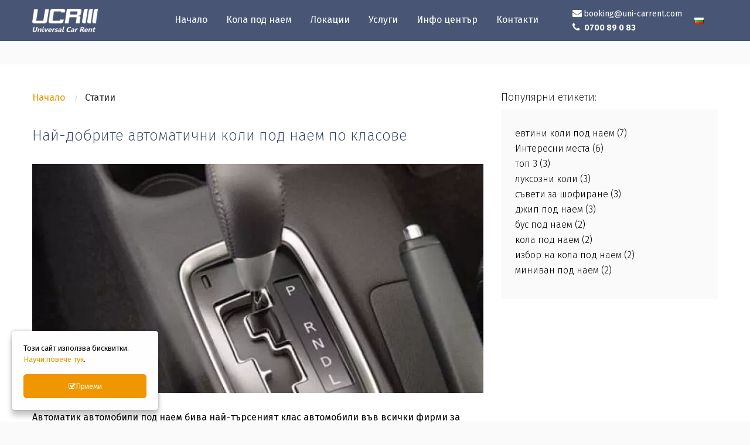

--- FILE ---
content_type: text/html; charset=UTF-8
request_url: https://uni-carrent.com/%D0%B1%D0%BB%D0%BE%D0%B3/%D1%82%D0%B0%D0%B3/%D0%BB%D1%83%D0%BA%D1%81%D0%BE%D0%B7%D0%BD%D0%B8-%D0%BA%D0%BE%D0%BB%D0%B8-%D0%BF%D0%BE%D0%B4-%D0%BD%D0%B0%D0%B5%D0%BC
body_size: 10200
content:
<!DOCTYPE html>
<html data-decorates="[&quot;panel.target&quot;,&quot;blocks.edit.main-line-right-section_bg&quot;,&quot;blocks.edit.footer_nav_logo_description_title_bg&quot;,&quot;blocks.edit.footer-nav-bottom-section-created-by_bg&quot;,&quot;blocks.edit.footer-nav-bottom-section-payment-icons_bg&quot;,&quot;blocks.edit.pop-up-form-title_bg&quot;,&quot;blocks.edit.cookies-message-bg&quot;,&quot;blocks.edit.cookies-accept-btn-bg&quot;]" class="no-js" lang="bg">
<head>  <meta http-equiv="content-type" content="text/html; charset=UTF-8" /> 
  
  <meta name="resource-type" content="document" /> 
  <meta name="distribution" content="global" /> 
    
  <meta name="keywords" content="" /> 
  <meta name="description" content="" /> 
  <title>луксозни коли под наем - статии</title>

<meta property="og:title" content="луксозни коли под наем - статии"/>
<meta property="og:type" content="website"/>
<meta property="og:url" content="https://uni-carrent.com/блог/таг/луксозни-коли-под-наем"/>
<meta property="og:site_name" content="Rent A Car"/>
<meta property="og:locale" content="bg_BG"/>
<link rel="canonical" href="https://uni-carrent.com/блог/таг/луксозни-коли-под-наем" />
    <meta charset="utf-8"/>
    <meta name="viewport" content="width=device-width, initial-scale=1.0"/>
    <!-- Assets for type: css -->
<link data-name="base-pack-css" href="https://uni-carrent.com/assets/build/base-pack-2c659d9a63.css" rel="stylesheet" type="text/css" media="screen, projection, print">
<link data-name="motion-ui-css" href="https://uni-carrent.com/assets/node_modules/motion-ui/dist/motion-ui.min.css" rel="stylesheet" type="text/css" media="screen, projection, print">
<link data-name="framework-mega-menu-nav-css" href="https://uni-carrent.com/assets/build/css/instances/unicarrent/mega-menu-nav.css" rel="stylesheet" type="text/css" media="screen, projection, print">    <!-- Favicon
================================================== -->
    <link rel="shortcut icon" href="/res/unirent/img/favicon.png">
    <link rel="apple-touch-icon" sizes="57x57" href="/res/shared/img/57.png">
    <link rel="apple-touch-icon" sizes="72x72" href="/res/shared/img/72.png">
    <link rel="apple-touch-icon" sizes="114x114" href="/res/shared/img/114.png">
    <link rel="apple-touch-icon" sizes="144x144" href="/res/shared/img/144.png">

    <link rel="preload" href="/assets/node_modules/font-awesome/fonts/fontawesome-webfont.woff?v=4.7.0" as="font" type="font/woff" crossorigin/>
    <link rel="preload" href="/assets/node_modules/font-awesome/fonts/fontawesome-webfont.woff2?v=4.7.0" as="font" type="font/woff2" crossorigin/>
    <link rel="preload" href="/assets/node_modules/slick-slider/slick/fonts/slick.woff" as="font"  crossorigin>
<script>
      if (/Trident\/|MSIE/.test(window.navigator.userAgent)) {
        alert('Вашият браузър не се поддържа. Това означава, че има важни функции, до които нямате достъп. Препоръчваме да използвате един от следните браузъри: Google Chrome, Microsoft Edge, Apple Safari, Mozilla Firefox.');
      }
</script>
<meta name="google-site-verification" content="zwh0F6-NG9snKgqGPQDfGOht7JpEriK5y8NuOmxoZVI" />
<meta name="google-site-verification" content="kRx-4-gyIZKR4JBRKi3591OTdNPMyAyTaGlMEMCxhxc" />
<!--<meta name="ahrefs-site-verification" content="671398c9596b626c9920682b170bea06e1482cb858ab6a63867307d4782ce61e">-->
<meta name="ahrefs-site-verification" content="7e5978be7f049161eaa31551b73a7e6b294fa2e1d578be8689dd8ac64a690209">
<!-- Google Tag Manager-->
<script>(function(w,d,s,l,i){w[l]=w[l]||[];w[l].push({'gtm.start':
new Date().getTime(),event:'gtm.js'});var f=d.getElementsByTagName(s)[0],
j=d.createElement(s),dl=l!='dataLayer'?'&l='+l:'';j.async=true;j.src=
'https://www.googletagmanager.com/gtm.js?id='+i+dl;f.parentNode.insertBefore(j,f);
})(window,document,'script','dataLayer','GTM-WLSWX7J');</script>
<!-- End Google Tag Manager -->
<!-- Hotjar Tracking Code for https://uni-carrent.com -->
<script>
    (function(h,o,t,j,a,r){
        h.hj=h.hj||function(){(h.hj.q=h.hj.q||[]).push(arguments)};
        h._hjSettings={hjid:454416,hjsv:5};
        a=o.getElementsByTagName('head')[0];
        r=o.createElement('script');r.async=1;
        r.src=t+h._hjSettings.hjid+j+h._hjSettings.hjsv;
        a.appendChild(r);
    })(window,document,'//static.hotjar.com/c/hotjar-','.js?sv=');
</script>

</head>
<body class=" " data-decorate="panel.target" data-richtext_css="assets/build/css/instances/unicarrent/app-richtext.css">
<div class="hide-for-print">
    <!-- Navigation -->
    <header
    class="HeaderNav HeaderNav__sticky__wrapper  HeaderNav__request-articles2-tagged-1a0561ec6d99aff3da0c568bd340224c"
    data-sticky-container>
  <div class="sticky HeaderNav__sticky"
       data-sticky
              data-options="marginTop: 0;stickyOn: small;topAnchor: below-header">
    <div class="HeaderNav__main-line" id="header-view-main-line">
    <div class="HeaderNav__main-line__container">

      <div class="HeaderNav__main-line__left-nav">
        <button class="hide-for-large shrink columns HeaderNav__main-line__show-mobile-menu"
                data-open="HeaderMobileMenuReveal"
                aria-expanded="false"
                aria-label="menu-icon-button">
          <svg version="1.1" id="Layer_12" xmlns="http://www.w3.org/2000/svg" xmlns:xlink="http://www.w3.org/1999/xlink" x="0px" y="0px"
	 width="24px" height="22px" viewBox="0 0 24 22" enable-background="new 0 0 24 22" xml:space="preserve">
<path fill-rule="evenodd" clip-rule="evenodd" fill="#FFFFFF" d="M1.2,0C0.54,0,0,0.55,0,1.22C0,1.9,0.54,2.44,1.2,2.44h21.6
	c0.66,0,1.2-0.54,1.2-1.22C24,0.55,23.46,0,22.8,0H1.2z M1.2,19.56c-0.66,0-1.2,0.54-1.2,1.22C0,21.45,0.54,22,1.2,22h21.6
	c0.66,0,1.2-0.55,1.2-1.22c0-0.68-0.54-1.22-1.2-1.22H1.2z M1.2,9.78C0.54,9.78,0,10.32,0,11s0.54,1.22,1.2,1.22h21.6
	c0.66,0,1.2-0.54,1.2-1.22s-0.54-1.22-1.2-1.22H1.2z"/>
</svg>
        </button>
        <a href="/" class="HeaderNav__main-line__logo-main">
                    <img src="/assets/src/img/unicarrent/logo.png" width=130 height=46 data-header-logo alt="Rent A Car" title="Rent A Car"/>
        </a>
                                          </div>
      <div class="HeaderNav__main-line__right-nav">
                  <section>
              <div class="HeaderNav__main-line__section-item--inline-block">
                  <div data-inlineedit_placeholder="" class="user-generated-content " data-decorate="blocks.edit.main-line-right-section_bg"><div><a href="mailto:booking@uni-carrent.com?subject=%D0%97%D0%B0%D0%BF%D0%B8%D1%82%D0%B2%D0%B0%D0%BD%D0%B5%20%D0%BE%D1%82%20%D1%81%D0%B0%D0%B9%D1%82"><i class="fa fa-envelope"></i><span style="font-size:14px;">booking@uni-carrent.com</span></a><br />
<a href="tel:024173535"><i aria-hidden="true" class="fa fa-phone"></i> <strong><span style="font-size:14px;">0700 89 0 83</span></strong></a></div>
</div>
              </div>
            <ul class="dropdown menu HeaderNav__main-line__list align-bottom show-for-large"
                data-dropdown-menu>
            <li class="HeaderNav__main-line__list__item"><a href="/" class="">Начало</a></li><li class="HeaderNav__main-line__list__item MegaMenu__main-item" data-toggle="megamenu-dropdown-2"><a href="javascript:" class="">Кола под наем</a>
</li><li class="HeaderNav__main-line__list__item MegaMenu__main-item" data-toggle="megamenu-dropdown-213"><a href="javascript:" class="">Локации</a>
</li><li class="HeaderNav__main-line__list__item MegaMenu__main-item" data-toggle="megamenu-dropdown-66"><a href="javascript:" class="">Услуги</a>
</li><li class="HeaderNav__main-line__list__item MegaMenu__main-item" data-toggle="megamenu-dropdown-220"><a href="javascript:" class="">Инфо център</a>
</li><li class="HeaderNav__main-line__list__item"><a href="/контакти" class="">Контакти</a></li>                        </ul>
          </section>
                  <section>
  <ul class="dropdown menu"
      data-dropdown-menu
      data-click-open="true">
    <li>
      <a href="javascript:">
        <img src="/framework/backend/res/flags/bg.png" alt="bg" title="bg" width="16" height="11" />        <span class="HeaderNav__lang-switcher__label">
          bulgarian        </span>
      </a>
      <ul class="menu">
                    <li>
              <a href="/?c=lang_switch&lang=en&forward=Lz9jPXBhZ2VzL3N0YXRpYyZ0ZW1wbGF0ZT1ob21lJmxhbmc9ZW4" class="HeaderNav__lang-switcher">
                <img src="/framework/backend/res/flags/gb.png" alt="en" title="en" width="16" height="11" />                <span class="HeaderNav__lang-switcher__label">
                  english                </span>
              </a>
            </li>
                        <li>
              <a href="/?c=lang_switch&lang=ru&forward=Lz9jPXBhZ2VzL3N0YXRpYyZ0ZW1wbGF0ZT1ob21lJmxhbmc9cnU" class="HeaderNav__lang-switcher">
                <img src="/framework/backend/res/flags/ru.png" alt="ru" title="ru" width="16" height="11" />                <span class="HeaderNav__lang-switcher__label">
                  russian                </span>
              </a>
            </li>
                  </ul>
    </li>
  </ul>
  </section>
      </div>
    </div>
      </div>

<!--Reveal Mobile menu -->
<div class="HeaderNav__mobile-menu reveal" id="HeaderMobileMenuReveal"
     data-reveal
     data-animation-in="slide-in-left"
     data-animation-out="slide-out-left"
>
    

  <div class="HeaderNav__mobile-menu__container">
        <ul class="vertical menu HeaderNav__mobile-menu__menu" data-init-on-open-reveal="drilldown" data-auto-height="true" data-animate-height="true" data-back-button='<li class="js-drilldown-back"><a tabindex="0">Back</a></li>'><li><a href="/" data-mega_menu_column_count="1">Начало</a></li><li class="is-drilldown-submenu-parent"><a href="javascript:" data-main_menu_visibility="mobileOnly" data-mega_menu_column_count="1">Кола под наем</a><ul class="menu vertical" style=""><li class="is-drilldown-submenu-parent"><a href=" " data-mega_menu_column_count="1">Резервирай кола тук</a><ul class="menu vertical" style=""><li><a href="/#" data-mega_menu_column_count="1">» Kола под наем </a></li><li><a href="/коли-под-наем?filter=categories%3A0KLQvtCy0LDRgNC90Lg" data-mega_menu_column_count="1">» Товарен бус или ван </a></li><li><a href="/кола-под-наем-за-пътуване-в-чужбина-рент-а-кар-софия" data-mega_menu_column_count="1">» Кола за пътуване в чужбина</a></li><li><a data-mega_menu_column_count="1" href="/еднопосочен-наем">» Еднопосочен наем</a></li><li><a href="/наем-на-автомобил-за-срок-от-6-месеца" data-mega_menu_column_count="1">» Дългосрочен наем на кола </a></li><li><a href="/луксозни-коли-под-наем-за-абитуриентски-бал-или-сватба-юнивърсъл-кар-рент" data-mega_menu_column_count="1">» Кола за абитуриентски бал </a></li><li><a href="/кола-под-наем-за-сватба" data-mega_menu_column_count="1">» Кола за сватба</a></li><li><a href="/доставка-до-адрес-на-кола-под-наем" data-mega_menu_column_count="1">» Доставка на кола до адрес</a></li></ul></li><li class="is-drilldown-submenu-parent"><a data-mega_menu_column_count="1" href="/коли-под-наем">Виж всички коли</a><ul class="menu vertical" style=""><li><a href="/евтини-коли-под-наем" data-mega_menu_column_count="1" data-mega_menu_box_image="&lt;form action=&quot;/?a7844=menus/choose-file&amp;fileType=menus%3Amega_menu_image&amp;fieldSelector=%235fb3ca97bd618%20%5Bdata-mega_menu_box_image-field%5D&amp;selectedFile=&quot; method=&quot;post&quot; enctype=&quot;multipart/form-data&quot; data-ui=&quot;form ajax to_dom&quot; class=&quot;&quot;data-to_dom-target=&quot;#5fb3ca97bd618 [data-mega_menu_box_image-field]&quot; data-to_dom-setVal=&quot;1&quot;&gt;&lt;h1&gt;Качи/Избери файл&lt;/h1&gt;&lt;div  class=&quot;app-form-element&quot;&gt;&lt;input type=&quot;hidden&quot; id=&quot;app-form-file-5fb3cacdcf008&quot; required=&quot;required&quot; class=&quot;app-form-field&quot; value=&quot;&quot; name=&quot;menu_file&quot;/&gt;&lt;iframe id=&quot;app-form-file-5fb3cacdcf008-frame&quot; src=&quot;/?a7844=file/menus:mega_menu_image&amp;update=app-form-file-5fb3cacdcf008&amp;load=&amp;options%5Bmax_count%5D=1&amp;options%5Bupload_only%5D=1&amp;options%5Breal_delete%5D=1&quot; scrolling=&quot;NO&quot; frameborder=&quot;0&quot; height=&quot;150&quot; width = &quot;100%&quot;&gt;&lt;/iframe&gt;&lt;span class=&quot;app-form-inline-error&quot; data-path=&quot;[&amp;quot;menu_file&amp;quot;]&quot;&gt;Полето е задължително&lt;/span&gt;&lt;/div&gt;&lt;button type=&quot;submit&quot; data-ui=&quot;abutton&quot;&gt;Избери&lt;/button&gt;&lt;/form&gt;">⟳ Евтини коли</a></li><li><a href="/среден-клас-коли-под-наем" data-mega_menu_column_count="1">⟳ Среден клас</a></li><li><a href="/автоматици-под-наем" data-mega_menu_column_count="1">⟳ Автоматик</a></li><li><a href="/луксозни-коли-под-наем" data-mega_menu_column_count="1">⟳ Луксозни коли </a></li><li><a href="/джипове-SUV-под-наем" data-mega_menu_column_count="1">⟳ Джип и SUV</a></li><li><a href="/миниван-под-наем" data-mega_menu_column_count="1">⟳ Миниван 5+2</a></li><li><a href="/коли-под-наем?filter=categories%3A0KLQvtCy0LDRgNC90Lg " data-mega_menu_column_count="1">⟳ Товарни автомобили</a></li><li><a href="/бусове-под-наем" data-mega_menu_column_count="1">⟳ Пътнически бус 8+1</a></li></ul></li><li class="is-drilldown-submenu-parent"><a href=" " data-mega_menu_column_count="1">Автомобили за бизнеса</a><ul class="menu vertical" style=""><li><a data-mega_menu_column_count="1" href="/оперативен-лизинг">» Оперативен лизинг</a></li><li><a href="/#" data-mega_menu_column_count="1">» Управление на Автопарк</a></li><li><a data-mega_menu_column_count="1" href="/програма-заместващ-автомобил">» Програма "Заместващ автомобил"</a></li></ul></li></ul></li><li class="is-drilldown-submenu-parent"><a href="javascript:" data-main_menu_visibility="mobileOnly" data-mega_menu_column_count="1">Локации</a><ul class="menu vertical" style=""><li class="is-drilldown-submenu-parent"><a href="  " data-mega_menu_column_count="1"> По летища</a><ul class="menu vertical" style=""><li><a href="/коли-под-наем" data-mega_menu_column_count="1">✈ Летище София</a></li><li><a href="/коли-под-наем-във-варна" data-mega_menu_column_count="1">✈ Летище Варна</a></li><li><a href="/коли-под-наем-в-бургас" data-mega_menu_column_count="1">✈ Летище Бургас</a></li></ul></li><li class="is-drilldown-submenu-parent"><a href=" " data-mega_menu_column_count="1">По градове</a><ul class="menu vertical" style=""><li><a data-mega_menu_column_count="1" href="/?c=location_sites/index/1&amp;lang=bg">➤ София</a></li><li><a data-mega_menu_column_count="1" href="/?c=location_sites/index/2&amp;lang=bg">➤ Варна</a></li><li><a data-mega_menu_column_count="1" href="/?c=location_sites/index/3&amp;lang=bg">➤ Бургас</a></li><li><a data-mega_menu_column_count="1" href="/коли-под-наем-в-банско">➤ Банско</a></li></ul></li><li class="is-drilldown-submenu-parent"><a href="    " class="MegaMenuNav__col-title--2x-column" data-mega_menu_column_count="2">Доставка до град</a><ul class="menu vertical" style=""><li><a href="/коли-под-наем-в-пловдив" data-mega_menu_column_count="1">➥ Пловдив </a></li><li><a href="/коли-под-наем-във-велико-търново" data-mega_menu_column_count="1">➥ Велико Търново </a></li><li><a href=" /коли-под-наем-в-гърция-солун" data-mega_menu_column_count="1">➥ Солун - Гърция</a></li></ul></li></ul></li><li class="is-drilldown-submenu-parent"><a href="javascript:" data-mega_menu="links" data-mega_menu_column_count="1" data-mega_menu_open_on_click="1">Услуги</a><ul class="menu vertical" style=""><li><a data-mega_menu_column_count="1" href="/трансфери">Трансфери</a></li><li><a data-mega_menu_column_count="1" href="/автомобилно_застраховане">Автомобилно застраховане</a></li><li><a data-mega_menu_column_count="1" href="/платен-паркинг">Платен паркинг</a></li></ul></li><li class="is-drilldown-submenu-parent"><a href="javascript:" data-main_menu_visibility="mobileOnly" data-mega_menu_column_count="1">Инфо център</a><ul class="menu vertical" style=""><li class="is-drilldown-submenu-parent"><a href="javascript:void(0);  " data-mega_menu_column_count="1">За компанията</a><ul class="menu vertical" style=""><li><a data-mega_menu_column_count="1" href="/за-Юнивърсъл-Кар-Рент">За нас</a></li><li><a data-mega_menu_column_count="1" href="/кариери">Кариери</a></li><li><a href="  /партньорство" data-mega_menu_column_count="1">Партньорство</a></li><li><a data-mega_menu_column_count="1" href="/блог">Блог</a></li></ul></li><li class="is-drilldown-submenu-parent"><a href="/условия" data-mega_menu_column_count="1">Условия за наем</a><ul class="menu vertical" style=""><li><a href="/условия" data-mega_menu_column_count="1">Общи условия</a></li><li><a href="/често-задавани-въпроси" data-mega_menu_column_count="1">Често задавани въпроси</a></li><li><a data-mega_menu_column_count="1" href="/декларация-за-поверителност">Декларация за поверителност</a></li></ul></li><li><a href="/блог/таг/интересни-места" data-mega_menu_column_count="1">Интересни места и забележителности</a></li><li><a data-mega_menu_column_count="1" href="/en/cross-border-rental">Страница с две колонки + трансфер</a></li></ul></li><li><a data-mega_menu_column_count="1" href="/контакти">Контакти</a></li></ul><!--    </div>-->
    <div class="HeaderNav__mobile-menu__footer">
                    <div class="HeaderNav__mobile-menu__lang-switcher">
                  <ul class="vertical menu HeaderNav__mobile-menu__menu"
    data-init-on-open-reveal="drilldown">
  <li>
    <a href="#">
      <img src="/framework/backend/res/flags/bg.png" alt="bg" title="bg" width="16" height="11" />      <span class="HeaderNav__lang-switcher__label">
        bulgarian      </span>
    </a>
    <ul class="vertical menu">
      <li class="js-drilldown-back">
        <a>Назад</a>
      </li>
                <li>
            <a href="/?c=lang_switch&lang=en&forward=Lz9jPXBhZ2VzL3N0YXRpYyZ0ZW1wbGF0ZT1ob21lJmxhbmc9ZW4" class="HeaderNav__lang-switcher">
              <img src="/framework/backend/res/flags/gb.png" alt="en" title="en" width="16" height="11" />              <span class="HeaderNav__lang-switcher__label">
                  english                </span>
            </a>
          </li>
                    <li>
            <a href="/?c=lang_switch&lang=ru&forward=Lz9jPXBhZ2VzL3N0YXRpYyZ0ZW1wbGF0ZT1ob21lJmxhbmc9cnU" class="HeaderNav__lang-switcher">
              <img src="/framework/backend/res/flags/ru.png" alt="ru" title="ru" width="16" height="11" />              <span class="HeaderNav__lang-switcher__label">
                  russian                </span>
            </a>
          </li>
              </ul>
  </li>
</ul>
        </div>
            </div>
  </div>
</div>
  </div>
  </header>
</div>
<!-- End Top Bar -->

<div id="below-header">
    <div class="Pages">
        <div class="grid-container">
            <div class="grid-padding-x grid-x">
                <div class="cell slarge-8">
                    
<div class="grid-x margin-top-2">
    <div class="cell small-12 ">
        <div class="Breadcrumbs Breadcrumbs--pages">
            <div class="grid-container">
    <nav class="breadcrumbs-nav" aria-label="You are here:" role="navigation"  >
      <ul class="breadcrumbs" id="breadcrumbs" itemscope itemtype="http://schema.org/BreadcrumbList">
                                          <li itemscope itemtype="http://schema.org/ListItem" itemprop="itemListElement">
                      <a itemprop="item" href="/">
                          <span itemprop="name">Начало</span>
                      </a>
                      <meta itemprop="position" content="1">
                  </li>
                                                        <li itemscope itemtype="http://schema.org/ListItem" itemprop="itemListElement">
                      <a itemprop="item" href="/блог">
                          <span itemprop="name">Статии</span>
                      </a>
                      <meta itemprop="position" content="2">
                  </li>
                              </ul>
    </nav>
</div>
        </div>
    </div>
</div>
<div class="grid-x grid-padding-x Articles__list">
  <div class="small-12 cell Article"  itemprop="itemListElement" itemscope itemtype="http://schema.org/NewsArticle"  >
      <meta  itemprop="mainEntityOfPage" content="/?c=articles2/show/%D0%BD%D0%B0%D0%B9-%D0%B4%D0%BE%D0%B1%D1%80%D0%B8%D1%82%D0%B5-%D0%B0%D0%B2%D1%82%D0%BE%D0%BC%D0%B0%D1%82%D0%B8%D1%87%D0%BD%D0%B8-%D0%BA%D0%BE%D0%BB%D0%B8-%D0%BF%D0%BE%D0%B4-%D0%BD%D0%B0%D0%B5%D0%BC-%D0%BF%D0%BE-%D0%BA%D0%BB%D0%B0%D1%81%D0%BE%D0%B2%D0%B5&amp;lang=bg" />    <div class="grid-padding-x grid-x">
      <a class="small-12 cell"
         href="/блог/2019/04/10/най-добрите-автоматични-коли-под-наем-по-класове">
          <link itemprop="url" href="http://schema.org//?c=articles2/show/%D0%BD%D0%B0%D0%B9-%D0%B4%D0%BE%D0%B1%D1%80%D0%B8%D1%82%D0%B5-%D0%B0%D0%B2%D1%82%D0%BE%D0%BC%D0%B0%D1%82%D0%B8%D1%87%D0%BD%D0%B8-%D0%BA%D0%BE%D0%BB%D0%B8-%D0%BF%D0%BE%D0%B4-%D0%BD%D0%B0%D0%B5%D0%BC-%D0%BF%D0%BE-%D0%BA%D0%BB%D0%B0%D1%81%D0%BE%D0%B2%D0%B5&lang=bg">          <meta itemprop="position" content="1" />          <h2 class="Article__title"  itemprop="headline" > Най-добрите автоматични коли под наем по класове </h2>
      </a>
    </div>
                <meta  itemprop="datePublished" content="2019-04-10" />          <meta  itemprop="dateModified" content="2022-05-23" />
          <meta  itemprop="author" content="ИНТЕРСПЕЙС ГРУП ЕООД" />          <div  itemprop="publisher" itemscope itemtype="http://schema.org/Organization"  >
              <meta  itemprop="name" content="ИНТЕРСПЕЙС ГРУП ЕООД" />              <div  itemprop="logo" itemscope itemtype="http://schema.org/ImageObject"  >
                  <meta  itemprop="url" content="https://uni-carrent.com" />                  <img src="/assets/src/img/unicarrent/logo.png" alt="<?echo $companyName . __(' logo')?>" class="hide"  itemprop="image"  >
              </div>
          </div>
                <div class="grid-x grid-padding-x">
        <div class="small-12 cell Article__image" >
          <a href="/блог/2019/04/10/най-добрите-автоматични-коли-под-наем-по-класове"  itemprop="image" itemscope itemtype="http://schema.org/ImageObject" >
              <meta  itemprop="url" content="/data/ufiles/images/articles2/big/%20________%20______%20________.jpg.webp" />              <picture>
                  <source srcset="/data/ufiles/images/articles2/big/%20________%20______%20________.jpg.webp"  type="image/webp" >
                  <source srcset="/data/ufiles/images/articles2/big/%20________%20______%20________.jpg.webp"  type="image/jpeg"">
                  <img class="vanilla-lazy"
                          loading="lazy"
                          width="770" height="391"
                          data-src="/data/ufiles/images/articles2/big/%20________%20______%20________.jpg.webp" />
              </picture>
          </a>
        </div>
      </div>
            <div class="grid-x grid-padding-x">
      <div class="small-12 cell Article__content">
        Автоматик автомобили под наем бива най-търсеният клас автомобили във всички фирми за отдаване на коли под наем. В тази статия ще разгледаме най-добрите  коли под наем с автоматични скорости по класове, които предлага Universal Car Rent.      </div>
    </div>
      <div class="grid-x grid-padding-x">
      <div class="small-12 cell Article__read-more">
        <a href="/блог/2019/04/10/най-добрите-автоматични-коли-под-наем-по-класове">Прочети още&hellip;</a>
        <hr />
      </div>
    </div>
  </div>
  </div>
                </div>
                <aside class="slarge-4 cell Pages__sidebar">
                    <h5>Популярни етикети:</h5>
<ul class="SideMenu">
    <li class="SideMenu__item"><a href="/блог/таг/евтини-коли-под-наем">евтини коли под наем (7)</a></li>
      <li class="SideMenu__item"><a href="/блог/таг/интересни-места">Интересни места (6)</a></li>
      <li class="SideMenu__item"><a href="/блог/таг/топ-3">топ 3 (3)</a></li>
      <li class="SideMenu__item"><a href="/блог/таг/луксозни-коли">луксозни коли (3)</a></li>
      <li class="SideMenu__item"><a href="/блог/таг/съвети-за-шофиране">съвети за шофиране (3)</a></li>
      <li class="SideMenu__item"><a href="/блог/таг/джип-под-наем">джип под наем (3)</a></li>
      <li class="SideMenu__item"><a href="/блог/таг/бус-под-наем">бус под наем (2)</a></li>
      <li class="SideMenu__item"><a href="/блог/таг/кола-под-наем">кола под наем (2)</a></li>
      <li class="SideMenu__item"><a href="/блог/таг/избор-на-кола-под-наем">избор на кола под наем (2)</a></li>
      <li class="SideMenu__item"><a href="/блог/таг/миниван-под-наем">миниван под наем (2)</a></li>
  </ul>
                </aside>
            </div>
        </div>
    </div>
</div>
<div class="hide-for-print">
<!-- Footer -->

<footer class="FooterNav" id="footer-nav">
  <div class="FooterNav__main">
          <div class="FooterNav__main__section FooterNav__main__section--1 FooterNav__main__left-column">
        <div class="FooterNav__main__logo-wrapper">
    <div class="FooterNav__main__logo__inline-block">
        <div data-inlineedit_placeholder="" class="user-generated-content " data-decorate="blocks.edit.footer_nav_logo_description_title_bg"><p><br />
<br />
<strong style="color: rgb(255, 255, 255); font-size: inherit;">ЗА КОНТАКТИ И РЕЗЕРВАЦИИ</strong></p>

<p><span style="color:#FFFFFF;">Централа: <a href="tel:0700 89 0 83"><strong>0700 89 0 83</strong></a><br />
Офис 1: <a href="tel:02 417 35 35"><strong>02 417 35 35</strong></a><br />
Офис 2: <a href="tel:0898738363"><strong>0898 73 83 63</strong></a><br />
EN BG номер: <a href="tel:0896310414"><strong>0896 310 414</strong></a></span></p>

<p><a href="mailto:booking@uni-carrent.com">booking@uni-carrent.com</a></p>

<p><strong><span style="color:#FFFFFF;">Последвай ни:</span></strong>&nbsp;<a href="https://www.facebook.com/UniversalCarRent" rel="nofollow" target="_blank" title="Universal Car rent official Facebook web page" type="our official facebook page"><img alt="" height="20" src="/data/ufiles/images/Faacebook.png" width="11" /></a></p>
</div>
    </div>
</div>
      </div>
      
<ul class="FooterNav__main__section FooterNav__main__section--3 FooterNav__main__section--menu"><li class="FooterNav__main__menu" ><ul><li><span class="FooterNav__main__menu-title">Коли под наем по класове </span > <ul><li><a href="/евтини-коли-под-наем" data-mega_menu_column_count="1">» Евтини коли под наем</a></li><li><a href="/среден-клас-коли-под-наем" data-mega_menu_column_count="1">» Среден клас коли под наем</a></li><li><a href="/луксозни-коли-под-наем" data-mega_menu_column_count="1">» Луксозни коли под наем</a></li><li><a href="/автоматици-коли-под-наем" data-mega_menu_column_count="1">» Автоматици под наем</a></li><li><a href="/миниван-под-наем" data-mega_menu_column_count="1">» Ванове под наем</a></li><li><a href="/джипове-SUV-под-наем" data-mega_menu_column_count="1">» Джипове под наем</a></li><li><a href="/бусове-под-наем" data-mega_menu_column_count="1">» Микробуси под наем</a></li><li><a href="/товарни-коли-под-наем" data-mega_menu_column_count="1">» Товарен бус под наем</a></li><li><a data-mega_menu_column_count="1" href="/eлектрически-коли-под-наем">» Eлектрически коли под наем</a></li></ul></li></ul></li><li class="FooterNav__main__menu" ><ul><li><span class="FooterNav__main__menu-title">Услуги </span > <ul><li><a href="/" data-mega_menu_column_count="1">» Резервация на кола под наем</a></li><li><a href="товарни-коли-под-наем" data-mega_menu_column_count="1">» Резервация на товарен ван</a></li><li><a href="/кола-под-наем-за-пътуване-в-чужбина-рент-а-кар-софия" data-mega_menu_column_count="1">» Кола за пътуване в чужбина</a></li><li><a href="/наем-на-автомобил-за-срок-от-6-месеца" data-mega_menu_column_count="1">» Дългосрочен наем на кола</a></li><li><a href="/еднопосочен-наем" data-mega_menu_column_count="1">» Еднопосочен наем на кола</a></li><li><a href="/доставка-до-адрес-на-кола-под-наем" data-mega_menu_column_count="1">» Доставка на кола до адрес</a></li><li><a href="/програма-заместващ-автомобил" data-mega_menu_column_count="1">» Програма "Заместващ автомобил"</a></li></ul></li></ul></li><li class="FooterNav__main__menu" ><ul><li><span class="FooterNav__main__menu-title">Полезна информация </span > <ul><li><a data-mega_menu_column_count="1" href="/за-Юнивърсъл-Кар-Рент">» За компанията</a></li><li><a href="/кариери" data-mega_menu_column_count="1">» Кариери</a></li><li><a data-mega_menu_column_count="1" href="/често-задавани-въпроси">» Често задавани въпроси</a></li><li><a href="/партньорство" data-mega_menu_column_count="1">» Партньорство</a></li><li><a href="/условия" data-mega_menu_column_count="1">» Условия за наем</a></li><li><a href="/блог" data-mega_menu_column_count="1">» Блог</a></li><li><a href="/карта-на-сайта" data-mega_menu_column_count="1">» Карта на сайта</a></li></ul></li></ul></li></ul>
  </div>
  <div class="FooterNav__bottom__wrapper">
    <div class="FooterNav__bottom">
              <div class="FooterNav__bottom__section FooterNav__bottom__section--created-by">
            <div data-inlineedit_placeholder="" class="user-generated-content " data-decorate="blocks.edit.footer-nav-bottom-section-created-by_bg"></div>
        </div>
                <div class="FooterNav__bottom__section">
            <div data-inlineedit_placeholder="" class="user-generated-content " data-decorate="blocks.edit.footer-nav-bottom-section-payment-icons_bg"><p><img alt="" class="FooterNav__bottom__payment-icon" height="26" src="/framework/assets/src/img/footer_nav/payment_methods/icon-card-cash-bg.svg" width="40" /> <img alt="" class="FooterNav__bottom__payment-icon" height="26" src="/framework/assets/src/img/footer_nav/payment_methods/icon-card-paypal.svg" width="40" /> <img alt="" class="FooterNav__bottom__payment-icon" height="26" src="/framework/assets/src/img/footer_nav/payment_methods/icon-card-visa.svg" width="40" /> <img alt="" class="FooterNav__bottom__payment-icon" height="26" src="/framework/assets/src/img/footer_nav/payment_methods/icon-card-mastercard.svg" width="40" /></p>
</div>
        </div>
                <div class="FooterNav__bottom__section FooterNav__bottom__section--copyright">
            Всички права запазени &copy; 2016-2026 ИНТЕРСПЕЙС ГРУП ЕООД 202207380        </div>
            </div>
  </div>
</footer>
<div class="MegaMenuNav dropdown-pane" style="position: absolute; top: 0;"
     id="megamenu-dropdown-2"
     data-dropdown
     data-v-offset="0"
     data-hover="false"
     data-hover-pane="false">
  <div class="MegaMenuNav__menu-container MegaMenuNav__menu-container--full-width">
        <div class="MegaMenuNav__row">
          <div class="MegaMenuNav__col-item MegaMenuNav__col-item--3">
                    <div class="MegaMenuNav__col-item-row">
            <a href=" " class="MegaMenuNav__col-title">
      Резервация на:    </a>
    <a href="/#" class="MegaMenuNav__menu-link">
      » Kола под наем     </a>
        <a href="/коли-под-наем?filter=categories%3A0KLQvtCy0LDRgNC90Lg" class="MegaMenuNav__menu-link">
      » Товарен бус или ван     </a>
        <a href="/кола-под-наем-за-пътуване-в-чужбина-рент-а-кар-софия" class="MegaMenuNav__menu-link">
      » Кола за пътуване в чужбина    </a>
        <a href="/еднопосочен-наем" class="MegaMenuNav__menu-link">
      » Еднопосочен наем    </a>
        <a href="/дългосрочен-наем-автомобил" class="MegaMenuNav__menu-link">
      » Дългосрочен наем на кола     </a>
        <a href="/луксозни-коли-под-наем-за-абитуриентски-бал-или-сватба-юнивърсъл-кар-рент" class="MegaMenuNav__menu-link">
      » Кола за абитуриентски бал     </a>
        <a href="/кола-под-наем-за-сватба" class="MegaMenuNav__menu-link">
      » Кола под наем за сватба    </a>
        <a href="/доставка-до-адрес-на-кола-под-наем" class="MegaMenuNav__menu-link">
      » Доставка на кола до адрес    </a>
                </div>
                </div>
            <div class="MegaMenuNav__col-item MegaMenuNav__col-item--3">
                    <div class="MegaMenuNav__col-item-row">
            <a href="/коли-под-наем" class="MegaMenuNav__col-title">
      Виж всички коли    </a>
    <a href="https://uni-carrent.com/електромобили-под-наем" class="MegaMenuNav__menu-link">
      ⟳ Електромобили    </a>
        <a href="/евтини-коли-под-наем" class="MegaMenuNav__menu-link">
      ⟳ Евтини коли    </a>
        <a href="/среден-клас-коли-под-наем" class="MegaMenuNav__menu-link">
      ⟳ Среден клас    </a>
        <a href="/автоматици-под-наем" class="MegaMenuNav__menu-link">
      ⟳ Автоматик    </a>
        <a href="/луксозни-коли-под-наем" class="MegaMenuNav__menu-link">
      ⟳ Луксозни коли     </a>
        <a href="/джипове-SUV-под-наем" class="MegaMenuNav__menu-link">
      ⟳ Джип и SUV    </a>
        <a href="/миниван-под-наем" class="MegaMenuNav__menu-link">
      ⟳ Миниван 5+2    </a>
        <a href="/бусове-под-наем" class="MegaMenuNav__menu-link">
      ⟳ Пътнически бус 8+1    </a>
        <a href="/коли-под-наем?filter=categories%3A0KLQvtCy0LDRgNC90Lg " class="MegaMenuNav__menu-link">
      ⟳ Товарни автомобили    </a>
                </div>
                </div>
            <div class="MegaMenuNav__col-item MegaMenuNav__col-item--3">
                    <div class="MegaMenuNav__col-item-row">
            <a href=" " class="MegaMenuNav__col-title">
      За Бизнеса    </a>
    <a href="/оперативен-лизинг" class="MegaMenuNav__menu-link">
      » Оперативен лизинг    </a>
        <a href="/#" class="MegaMenuNav__menu-link">
      » Управление на Автопарк    </a>
        <a href="/програма-заместващ-автомобил" class="MegaMenuNav__menu-link">
      » Програма "Заместващ автомобил"    </a>
                </div>
                </div>
          </div>
      </div>
  </div>
<div class="MegaMenuNav dropdown-pane" style="position: absolute; top: 0;"
     id="megamenu-dropdown-213"
     data-dropdown
     data-v-offset="0"
     data-hover="false"
     data-hover-pane="false">
  <div class="MegaMenuNav__menu-container MegaMenuNav__menu-container--full-width">
        <div class="MegaMenuNav__row">
          <div class="MegaMenuNav__col-item MegaMenuNav__col-item--4">
                    <div class="MegaMenuNav__col-item-row">
            <a href="  " class="MegaMenuNav__col-title">
       По летища    </a>
    <a href="/коли-под-наем" class="MegaMenuNav__menu-link">
      ✈ Летище София    </a>
        <a href="/коли-под-наем-във-варна" class="MegaMenuNav__menu-link">
      ✈ Летище Варна    </a>
        <a href="/коли-под-наем-в-бургас" class="MegaMenuNav__menu-link">
      ✈ Летище Бургас    </a>
                </div>
                </div>
            <div class="MegaMenuNav__col-item MegaMenuNav__col-item--4">
                    <div class="MegaMenuNav__col-item-row">
            <a href=" " class="MegaMenuNav__col-title">
      По градове    </a>
    <a href="/?c=location_sites/index/1&lang=bg" class="MegaMenuNav__menu-link">
      ➤ София    </a>
        <a href="/?c=location_sites/index/2&lang=bg" class="MegaMenuNav__menu-link">
      ➤ Варна    </a>
        <a href="/?c=location_sites/index/3&lang=bg" class="MegaMenuNav__menu-link">
      ➤ Бургас    </a>
        <a href="/коли-под-наем-в-банско" class="MegaMenuNav__menu-link">
      ➤ Банско    </a>
                </div>
                </div>
            <div class="MegaMenuNav__col-item MegaMenuNav__col-item--4">
                    <div class="MegaMenuNav__col-item-row">
            <a href="    " class="MegaMenuNav__col-title MegaMenuNav__col-title--2x-column">
      Доставка до град    </a>
    <a href=" /коли-под-наем-в-пловдив" class="MegaMenuNav__menu-link">
      ➥ Пловдив     </a>
        <a href=" /коли-под-наем-във-велико-търново" class="MegaMenuNav__menu-link">
      ➥ Велико Търново     </a>
        <a href=" /коли-под-наем-в-гърция-солун" class="MegaMenuNav__menu-link">
      ➥ Солун - Гърция    </a>
                </div>
                </div>
          </div>
      </div>
  </div>
<div class="MegaMenuNav dropdown-pane" style="position: absolute; top: 0;"
     id="megamenu-dropdown-66"
     data-dropdown
     data-v-offset="0"
     data-hover="false"
     data-hover-pane="false">
  <div class="MegaMenuNav__menu-container MegaMenuNav__menu-container--full-width">
        <div class="MegaMenuNav__row">
          <div class="MegaMenuNav__col-item MegaMenuNav__col-item--1">
                    <div class="MegaMenuNav__col-item-row">
            <a href="#" class="MegaMenuNav__col-title">
           </a>
    <a href="/трансфери" class="MegaMenuNav__menu-link">
      Трансфери    </a>
        <a href="/автомобилно_застраховане" class="MegaMenuNav__menu-link">
      Автомобилно застраховане    </a>
        <a href="/платен-паркинг" class="MegaMenuNav__menu-link">
      Платен паркинг    </a>
                </div>
                </div>
          </div>
      </div>
  </div>
<div class="MegaMenuNav dropdown-pane" style="position: absolute; top: 0;"
     id="megamenu-dropdown-220"
     data-dropdown
     data-v-offset="0"
     data-hover="false"
     data-hover-pane="false">
  <div class="MegaMenuNav__menu-container MegaMenuNav__menu-container--full-width">
        <div class="MegaMenuNav__row">
          <div class="MegaMenuNav__col-item MegaMenuNav__col-item--3">
                    <div class="MegaMenuNav__col-item-row">
            <a href="javascript:void(0);  " class="MegaMenuNav__col-title">
      Компанията    </a>
    <a href="/за-Юнивърсъл-Кар-Рент" class="MegaMenuNav__menu-link">
      За нас    </a>
        <a href="/кариери" class="MegaMenuNav__menu-link">
      Кариери    </a>
        <a href="/партньорство  " class="MegaMenuNav__menu-link">
      Партньорство    </a>
                </div>
                </div>
            <div class="MegaMenuNav__col-item MegaMenuNav__col-item--3">
                    <div class="MegaMenuNav__col-item-row">
            <a href="/условия  " class="MegaMenuNav__col-title">
      Условия за наем    </a>
    <a href="/често-задавани-въпроси" class="MegaMenuNav__menu-link">
      Често задавани въпроси    </a>
        <a href="/декларация-за-поверителност" class="MegaMenuNav__menu-link">
      Декларация за поверителност    </a>
                </div>
                </div>
            <div class="MegaMenuNav__col-item MegaMenuNav__col-item--3">
                    <div class="MegaMenuNav__col-item-row">
            <a href="/блог" class="MegaMenuNav__col-title">
      Блог    </a>
    <a href="/блог/таг/интересни-места" class="MegaMenuNav__menu-link">
      Интересни места и забележителности    </a>
                </div>
                </div>
          </div>
      </div>
  </div>
</div>

<!-- This is reveal for a contact form. It is here because is used on more than one page. -->
<div class="Forms reveal" data-reveal data-reveal-vertical-align data-contacts-form>
    <a class="Forms__close-button" data-close aria-label="Close modal" type="button">
        <span aria-hidden="true"><i class="fa fa-times"></i></span>
    </a>
    <div class="Popup__title">
        <div data-inlineedit_placeholder="" class="user-generated-content " data-decorate="blocks.edit.pop-up-form-title_bg">
            Форма за контакти        </div>
    </div>
    <div data-set-contact-form>

    </div>
</div>
        <div class="AcceptCookie AcceptCookie--box" >
            <div class="AcceptCookie__text">
                <div data-inlineedit_placeholder="" class="user-generated-content " data-decorate="blocks.edit.cookies-message-bg">
                Този сайт използва бисквитки. <a href="/?c=pages&alias=cookie_info_bg">Научи повече тук</a>.                </div>
            </div>

            <a class="AcceptCookie__hide"
               data-remove-elements-on-click=".AcceptCookie"
               data-add-cookie-on-click="&#123;&quot;name&quot;:&quot;accept_cookie&quot;,&quot;value&quot;:&quot;1&quot;,&quot;options&quot;:&#123;&quot;expires&quot;:365&#125;&#125;">
                <span class="fa fa-check-square-o"></span>
                <div data-inlineedit_placeholder="" class="user-generated-content " data-decorate="blocks.edit.cookies-accept-btn-bg">
                Приеми                </div>
            </a>
        </div>
                <div class="AcceptCookie AcceptCookie--footerExtraSpace AcceptCookie--box" >
            <div class="AcceptCookie__text">
                <div data-inlineedit_placeholder="" class="user-generated-content " data-decorate="blocks.edit.cookies-message-bg">
                Този сайт използва бисквитки. <a href="/?c=pages&alias=cookie_info_bg">Научи повече тук</a>.                </div>
            </div>

            <a class="AcceptCookie__hide"
               data-remove-elements-on-click=".AcceptCookie"
               data-add-cookie-on-click="&#123;&quot;name&quot;:&quot;accept_cookie&quot;,&quot;value&quot;:&quot;1&quot;,&quot;options&quot;:&#123;&quot;expires&quot;:365&#125;&#125;">
                <span class="fa fa-check-square-o"></span>
                <div data-inlineedit_placeholder="" class="user-generated-content " data-decorate="blocks.edit.cookies-accept-btn-bg">
                Приеми                </div>
            </a>
        </div>
        <!-- Assets for type: js -->
<script type="text/javascript" data-name="base-pack-js" src="https://uni-carrent.com/assets/build/base-pack-7496b37af6.js"></script>
<script type="text/javascript" data-name="popup-information-menu-js" src="https://uni-carrent.com/framework/assets/build/js/popup_information_menu.js"></script>
<script type="text/javascript" data-name="modernizr-js" src="https://uni-carrent.com/res/shared/modernizr.min.js"></script>
<script type="text/javascript" data-name="contacts-js" src="https://uni-carrent.com/assets/build/js/contacts.js"></script>
<script type="text/javascript" data-name="cms-forms-js" src="https://uni-carrent.com/framework/res/fe/forms.js"></script>
<script type="text/javascript" data-name="ajax-submit-js" src="https://uni-carrent.com/assets/build/js/ajax-submit.js"></script>
<script type="text/javascript" data-name="cookie-on-click-js" src="https://uni-carrent.com/assets/build/cookie-on-click-6065647435.js"></script><!-- Google Tag Manager (noscript) -->
<noscript><iframe src="https://www.googletagmanager.com/ns.html?id=GTM-WLSWX7J"
height="0" width="0" style="display:none;visibility:hidden"></iframe></noscript>
<!-- End Google Tag Manager (noscript) --><script><!--
if (typeof jQuery != "undefined"){
       (function($, jQuery, undefined){
                   $(window).scroll(function() {
        if ($(this).scrollTop() > 70) {
            $('.HeaderNav__sticky').addClass("sticked");
        } else{
            $('.HeaderNav__sticky').removeClass("sticked");
        }
        setMenuTopPosition();
    });

     $(document).ready(function() {
         $('.MegaMenuNav').attr("data-close-on-click", "true");
         $('.MegaMenuNav').attr("data-closable");
         $('.MegaMenuNav').append('<button class="close-button" aria-label="Close alert" type="button" data-close><span aria-hidden="true">&times;</span></button>');
         
 
         setMenuTopPosition();
         
        $("body").filter(function() {
            if (!$(this).find('[data-header-slider]').length && !$(this).find('.BookingForm__image').length){
                $(this).find('.HeaderNav__sticky').addClass("dark-header");
            }
        });
        if ($(this).scrollTop() > 70) {
            $('.HeaderNav__sticky').addClass("sticked");
        } else{
            $('.HeaderNav__sticky').removeClass("sticked");
        }
        
    });
     function setMenuTopPosition(){
        var headerH = $('[data-sticky-container]').height();
        $('.MegaMenuNav').css({
            'top': headerH,
            'position': 'fixed'
        });
    }
  
       })(jQuery, jQuery);
}
else{
       try{console.log("Failed to load script - jQuery not loaded");}catch(e){}
}
--></script>
</body>
</html>


--- FILE ---
content_type: text/css
request_url: https://uni-carrent.com/assets/build/base-pack-2c659d9a63.css
body_size: 64645
content:
@charset "UTF-8";@import url(//fonts.googleapis.com/css?family=Fira+Sans:100,100italic,200,200italic,300,300italic,400,400italic,500,500italic,700,700italic&subset=latin,cyrillic-ext&display=swap);@import url(//fonts.googleapis.com/css?family=Fira+Sans:100,100italic,200,200italic,300,300italic,400,400italic,500,500italic,700,700italic&subset=latin,cyrillic-ext&display=swap);@import url(//fonts.googleapis.com/css?family=Fira+Sans:100,100italic,200,200italic,300,300italic,400,400italic,500,500italic,700,700italic&subset=latin,cyrillic-ext&display=swap);@import url(//fonts.googleapis.com/css?family=Fira+Sans:100,100italic,200,200italic,300,300italic,400,400italic,500,500italic,700,700italic&subset=latin,cyrillic-ext&display=swap);/*!
 *  Font Awesome 4.7.0 by @davegandy - http://fontawesome.io - @fontawesome
 *  License - http://fontawesome.io/license (Font: SIL OFL 1.1, CSS: MIT License)
 */@font-face{font-family:FontAwesome;font-display:swap;src:url(/assets/node_modules/font-awesome/fonts/fontawesome-webfont.eot?v=4.7.0);src:url(/assets/node_modules/font-awesome/fonts/fontawesome-webfont.eot?#iefix&v=4.7.0) format("embedded-opentype"),url(/assets/node_modules/font-awesome/fonts/fontawesome-webfont.woff2?v=4.7.0) format("woff2"),url(/assets/node_modules/font-awesome/fonts/fontawesome-webfont.woff?v=4.7.0) format("woff"),url(/assets/node_modules/font-awesome/fonts/fontawesome-webfont.ttf?v=4.7.0) format("truetype"),url(/assets/node_modules/font-awesome/fonts/fontawesome-webfont.svg?v=4.7.0#fontawesomeregular) format("svg");font-weight:400;font-style:normal}.fa{display:inline-block;font:normal normal normal 14px/1 FontAwesome;font-size:inherit;text-rendering:auto;-webkit-font-smoothing:antialiased;-moz-osx-font-smoothing:grayscale}.fa-lg{font-size:1.33333em;line-height:.75em;vertical-align:-15%}.fa-2x{font-size:2em}.fa-3x{font-size:3em}.fa-4x{font-size:4em}.fa-5x{font-size:5em}.fa-fw{width:1.28571em;text-align:center}.fa-ul{padding-left:0;margin-left:2.14286em;list-style-type:none}.fa-ul>li{position:relative}.fa-li{position:absolute;left:-2.14286em;width:2.14286em;top:.14286em;text-align:center}.fa-li.fa-lg{left:-1.85714em}.fa-border{padding:.2em .25em .15em;border:solid .08em #eee;border-radius:.1em}.fa-pull-left{float:left}.fa-pull-right{float:right}.fa.fa-pull-left{margin-right:.3em}.fa.fa-pull-right{margin-left:.3em}.pull-right{float:right}.pull-left{float:left}.fa.pull-left{margin-right:.3em}.fa.pull-right{margin-left:.3em}.fa-spin{-webkit-animation:fa-spin 2s infinite linear;animation:fa-spin 2s infinite linear}.fa-pulse{-webkit-animation:fa-spin 1s infinite steps(8);animation:fa-spin 1s infinite steps(8)}@-webkit-keyframes fa-spin{0%{transform:rotate(0)}100%{transform:rotate(359deg)}}@keyframes fa-spin{0%{transform:rotate(0)}100%{transform:rotate(359deg)}}.fa-rotate-90{-ms-filter:"progid:DXImageTransform.Microsoft.BasicImage(rotation=1)";transform:rotate(90deg)}.fa-rotate-180{-ms-filter:"progid:DXImageTransform.Microsoft.BasicImage(rotation=2)";transform:rotate(180deg)}.fa-rotate-270{-ms-filter:"progid:DXImageTransform.Microsoft.BasicImage(rotation=3)";transform:rotate(270deg)}.fa-flip-horizontal{-ms-filter:"progid:DXImageTransform.Microsoft.BasicImage(rotation=0, mirror=1)";transform:scale(-1,1)}.fa-flip-vertical{-ms-filter:"progid:DXImageTransform.Microsoft.BasicImage(rotation=2, mirror=1)";transform:scale(1,-1)}:root .fa-flip-horizontal,:root .fa-flip-vertical,:root .fa-rotate-180,:root .fa-rotate-270,:root .fa-rotate-90{filter:none}.fa-stack{position:relative;display:inline-block;width:2em;height:2em;line-height:2em;vertical-align:middle}.fa-stack-1x,.fa-stack-2x{position:absolute;left:0;width:100%;text-align:center}.fa-stack-1x{line-height:inherit}.fa-stack-2x{font-size:2em}.fa-inverse{color:#fff}.fa-glass:before{content:""}.fa-music:before{content:""}.fa-search:before{content:""}.fa-envelope-o:before{content:""}.fa-heart:before{content:""}.fa-star:before{content:""}.fa-star-o:before{content:""}.fa-user:before{content:""}.fa-film:before{content:""}.fa-th-large:before{content:""}.fa-th:before{content:""}.fa-th-list:before{content:""}.fa-check:before{content:""}.fa-close:before,.fa-remove:before,.fa-times:before{content:""}.fa-search-plus:before{content:""}.fa-search-minus:before{content:""}.fa-power-off:before{content:""}.fa-signal:before{content:""}.fa-cog:before,.fa-gear:before{content:""}.fa-trash-o:before{content:""}.fa-home:before{content:""}.fa-file-o:before{content:""}.fa-clock-o:before{content:""}.fa-road:before{content:""}.fa-download:before{content:""}.fa-arrow-circle-o-down:before{content:""}.fa-arrow-circle-o-up:before{content:""}.fa-inbox:before{content:""}.fa-play-circle-o:before{content:""}.fa-repeat:before,.fa-rotate-right:before{content:""}.fa-refresh:before{content:""}.fa-list-alt:before{content:""}.fa-lock:before{content:""}.fa-flag:before{content:""}.fa-headphones:before{content:""}.fa-volume-off:before{content:""}.fa-volume-down:before{content:""}.fa-volume-up:before{content:""}.fa-qrcode:before{content:""}.fa-barcode:before{content:""}.fa-tag:before{content:""}.fa-tags:before{content:""}.fa-book:before{content:""}.fa-bookmark:before{content:""}.fa-print:before{content:""}.fa-camera:before{content:""}.fa-font:before{content:""}.fa-bold:before{content:""}.fa-italic:before{content:""}.fa-text-height:before{content:""}.fa-text-width:before{content:""}.fa-align-left:before{content:""}.fa-align-center:before{content:""}.fa-align-right:before{content:""}.fa-align-justify:before{content:""}.fa-list:before{content:""}.fa-dedent:before,.fa-outdent:before{content:""}.fa-indent:before{content:""}.fa-video-camera:before{content:""}.fa-image:before,.fa-photo:before,.fa-picture-o:before{content:""}.fa-pencil:before{content:""}.fa-map-marker:before{content:""}.fa-adjust:before{content:""}.fa-tint:before{content:""}.fa-edit:before,.fa-pencil-square-o:before{content:""}.fa-share-square-o:before{content:""}.fa-check-square-o:before{content:""}.fa-arrows:before{content:""}.fa-step-backward:before{content:""}.fa-fast-backward:before{content:""}.fa-backward:before{content:""}.fa-play:before{content:""}.fa-pause:before{content:""}.fa-stop:before{content:""}.fa-forward:before{content:""}.fa-fast-forward:before{content:""}.fa-step-forward:before{content:""}.fa-eject:before{content:""}.fa-chevron-left:before{content:""}.fa-chevron-right:before{content:""}.fa-plus-circle:before{content:""}.fa-minus-circle:before{content:""}.fa-times-circle:before{content:""}.fa-check-circle:before{content:""}.fa-question-circle:before{content:""}.fa-info-circle:before{content:""}.fa-crosshairs:before{content:""}.fa-times-circle-o:before{content:""}.fa-check-circle-o:before{content:""}.fa-ban:before{content:""}.fa-arrow-left:before{content:""}.fa-arrow-right:before{content:""}.fa-arrow-up:before{content:""}.fa-arrow-down:before{content:""}.fa-mail-forward:before,.fa-share:before{content:""}.fa-expand:before{content:""}.fa-compress:before{content:""}.fa-plus:before{content:""}.fa-minus:before{content:""}.fa-asterisk:before{content:""}.fa-exclamation-circle:before{content:""}.fa-gift:before{content:""}.fa-leaf:before{content:""}.fa-fire:before{content:""}.fa-eye:before{content:""}.fa-eye-slash:before{content:""}.fa-exclamation-triangle:before,.fa-warning:before{content:""}.fa-plane:before{content:""}.fa-calendar:before{content:""}.fa-random:before{content:""}.fa-comment:before{content:""}.fa-magnet:before{content:""}.fa-chevron-up:before{content:""}.fa-chevron-down:before{content:""}.fa-retweet:before{content:""}.fa-shopping-cart:before{content:""}.fa-folder:before{content:""}.fa-folder-open:before{content:""}.fa-arrows-v:before{content:""}.fa-arrows-h:before{content:""}.fa-bar-chart-o:before,.fa-bar-chart:before{content:""}.fa-twitter-square:before{content:""}.fa-facebook-square:before{content:""}.fa-camera-retro:before{content:""}.fa-key:before{content:""}.fa-cogs:before,.fa-gears:before{content:""}.fa-comments:before{content:""}.fa-thumbs-o-up:before{content:""}.fa-thumbs-o-down:before{content:""}.fa-star-half:before{content:""}.fa-heart-o:before{content:""}.fa-sign-out:before{content:""}.fa-linkedin-square:before{content:""}.fa-thumb-tack:before{content:""}.fa-external-link:before{content:""}.fa-sign-in:before{content:""}.fa-trophy:before{content:""}.fa-github-square:before{content:""}.fa-upload:before{content:""}.fa-lemon-o:before{content:""}.fa-phone:before{content:""}.fa-square-o:before{content:""}.fa-bookmark-o:before{content:""}.fa-phone-square:before{content:""}.fa-twitter:before{content:""}.fa-facebook-f:before,.fa-facebook:before{content:""}.fa-github:before{content:""}.fa-unlock:before{content:""}.fa-credit-card:before{content:""}.fa-feed:before,.fa-rss:before{content:""}.fa-hdd-o:before{content:""}.fa-bullhorn:before{content:""}.fa-bell:before{content:""}.fa-certificate:before{content:""}.fa-hand-o-right:before{content:""}.fa-hand-o-left:before{content:""}.fa-hand-o-up:before{content:""}.fa-hand-o-down:before{content:""}.fa-arrow-circle-left:before{content:""}.fa-arrow-circle-right:before{content:""}.fa-arrow-circle-up:before{content:""}.fa-arrow-circle-down:before{content:""}.fa-globe:before{content:""}.fa-wrench:before{content:""}.fa-tasks:before{content:""}.fa-filter:before{content:""}.fa-briefcase:before{content:""}.fa-arrows-alt:before{content:""}.fa-group:before,.fa-users:before{content:""}.fa-chain:before,.fa-link:before{content:""}.fa-cloud:before{content:""}.fa-flask:before{content:""}.fa-cut:before,.fa-scissors:before{content:""}.fa-copy:before,.fa-files-o:before{content:""}.fa-paperclip:before{content:""}.fa-floppy-o:before,.fa-save:before{content:""}.fa-square:before{content:""}.fa-bars:before,.fa-navicon:before,.fa-reorder:before{content:""}.fa-list-ul:before{content:""}.fa-list-ol:before{content:""}.fa-strikethrough:before{content:""}.fa-underline:before{content:""}.fa-table:before{content:""}.fa-magic:before{content:""}.fa-truck:before{content:""}.fa-pinterest:before{content:""}.fa-pinterest-square:before{content:""}.fa-google-plus-square:before{content:""}.fa-google-plus:before{content:""}.fa-money:before{content:""}.fa-caret-down:before{content:""}.fa-caret-up:before{content:""}.fa-caret-left:before{content:""}.fa-caret-right:before{content:""}.fa-columns:before{content:""}.fa-sort:before,.fa-unsorted:before{content:""}.fa-sort-desc:before,.fa-sort-down:before{content:""}.fa-sort-asc:before,.fa-sort-up:before{content:""}.fa-envelope:before{content:""}.fa-linkedin:before{content:""}.fa-rotate-left:before,.fa-undo:before{content:""}.fa-gavel:before,.fa-legal:before{content:""}.fa-dashboard:before,.fa-tachometer:before{content:""}.fa-comment-o:before{content:""}.fa-comments-o:before{content:""}.fa-bolt:before,.fa-flash:before{content:""}.fa-sitemap:before{content:""}.fa-umbrella:before{content:""}.fa-clipboard:before,.fa-paste:before{content:""}.fa-lightbulb-o:before{content:""}.fa-exchange:before{content:""}.fa-cloud-download:before{content:""}.fa-cloud-upload:before{content:""}.fa-user-md:before{content:""}.fa-stethoscope:before{content:""}.fa-suitcase:before{content:""}.fa-bell-o:before{content:""}.fa-coffee:before{content:""}.fa-cutlery:before{content:""}.fa-file-text-o:before{content:""}.fa-building-o:before{content:""}.fa-hospital-o:before{content:""}.fa-ambulance:before{content:""}.fa-medkit:before{content:""}.fa-fighter-jet:before{content:""}.fa-beer:before{content:""}.fa-h-square:before{content:""}.fa-plus-square:before{content:""}.fa-angle-double-left:before{content:""}.fa-angle-double-right:before{content:""}.fa-angle-double-up:before{content:""}.fa-angle-double-down:before{content:""}.fa-angle-left:before{content:""}.fa-angle-right:before{content:""}.fa-angle-up:before{content:""}.fa-angle-down:before{content:""}.fa-desktop:before{content:""}.fa-laptop:before{content:""}.fa-tablet:before{content:""}.fa-mobile-phone:before,.fa-mobile:before{content:""}.fa-circle-o:before{content:""}.fa-quote-left:before{content:""}.fa-quote-right:before{content:""}.fa-spinner:before{content:""}.fa-circle:before{content:""}.fa-mail-reply:before,.fa-reply:before{content:""}.fa-github-alt:before{content:""}.fa-folder-o:before{content:""}.fa-folder-open-o:before{content:""}.fa-smile-o:before{content:""}.fa-frown-o:before{content:""}.fa-meh-o:before{content:""}.fa-gamepad:before{content:""}.fa-keyboard-o:before{content:""}.fa-flag-o:before{content:""}.fa-flag-checkered:before{content:""}.fa-terminal:before{content:""}.fa-code:before{content:""}.fa-mail-reply-all:before,.fa-reply-all:before{content:""}.fa-star-half-empty:before,.fa-star-half-full:before,.fa-star-half-o:before{content:""}.fa-location-arrow:before{content:""}.fa-crop:before{content:""}.fa-code-fork:before{content:""}.fa-chain-broken:before,.fa-unlink:before{content:""}.fa-question:before{content:""}.fa-info:before{content:""}.fa-exclamation:before{content:""}.fa-superscript:before{content:""}.fa-subscript:before{content:""}.fa-eraser:before{content:""}.fa-puzzle-piece:before{content:""}.fa-microphone:before{content:""}.fa-microphone-slash:before{content:""}.fa-shield:before{content:""}.fa-calendar-o:before{content:""}.fa-fire-extinguisher:before{content:""}.fa-rocket:before{content:""}.fa-maxcdn:before{content:""}.fa-chevron-circle-left:before{content:""}.fa-chevron-circle-right:before{content:""}.fa-chevron-circle-up:before{content:""}.fa-chevron-circle-down:before{content:""}.fa-html5:before{content:""}.fa-css3:before{content:""}.fa-anchor:before{content:""}.fa-unlock-alt:before{content:""}.fa-bullseye:before{content:""}.fa-ellipsis-h:before{content:""}.fa-ellipsis-v:before{content:""}.fa-rss-square:before{content:""}.fa-play-circle:before{content:""}.fa-ticket:before{content:""}.fa-minus-square:before{content:""}.fa-minus-square-o:before{content:""}.fa-level-up:before{content:""}.fa-level-down:before{content:""}.fa-check-square:before{content:""}.fa-pencil-square:before{content:""}.fa-external-link-square:before{content:""}.fa-share-square:before{content:""}.fa-compass:before{content:""}.fa-caret-square-o-down:before,.fa-toggle-down:before{content:""}.fa-caret-square-o-up:before,.fa-toggle-up:before{content:""}.fa-caret-square-o-right:before,.fa-toggle-right:before{content:""}.fa-eur:before,.fa-euro:before{content:""}.fa-gbp:before{content:""}.fa-dollar:before,.fa-usd:before{content:""}.fa-inr:before,.fa-rupee:before{content:""}.fa-cny:before,.fa-jpy:before,.fa-rmb:before,.fa-yen:before{content:""}.fa-rouble:before,.fa-rub:before,.fa-ruble:before{content:""}.fa-krw:before,.fa-won:before{content:""}.fa-bitcoin:before,.fa-btc:before{content:""}.fa-file:before{content:""}.fa-file-text:before{content:""}.fa-sort-alpha-asc:before{content:""}.fa-sort-alpha-desc:before{content:""}.fa-sort-amount-asc:before{content:""}.fa-sort-amount-desc:before{content:""}.fa-sort-numeric-asc:before{content:""}.fa-sort-numeric-desc:before{content:""}.fa-thumbs-up:before{content:""}.fa-thumbs-down:before{content:""}.fa-youtube-square:before{content:""}.fa-youtube:before{content:""}.fa-xing:before{content:""}.fa-xing-square:before{content:""}.fa-youtube-play:before{content:""}.fa-dropbox:before{content:""}.fa-stack-overflow:before{content:""}.fa-instagram:before{content:""}.fa-flickr:before{content:""}.fa-adn:before{content:""}.fa-bitbucket:before{content:""}.fa-bitbucket-square:before{content:""}.fa-tumblr:before{content:""}.fa-tumblr-square:before{content:""}.fa-long-arrow-down:before{content:""}.fa-long-arrow-up:before{content:""}.fa-long-arrow-left:before{content:""}.fa-long-arrow-right:before{content:""}.fa-apple:before{content:""}.fa-windows:before{content:""}.fa-android:before{content:""}.fa-linux:before{content:""}.fa-dribbble:before{content:""}.fa-skype:before{content:""}.fa-foursquare:before{content:""}.fa-trello:before{content:""}.fa-female:before{content:""}.fa-male:before{content:""}.fa-gittip:before,.fa-gratipay:before{content:""}.fa-sun-o:before{content:""}.fa-moon-o:before{content:""}.fa-archive:before{content:""}.fa-bug:before{content:""}.fa-vk:before{content:""}.fa-weibo:before{content:""}.fa-renren:before{content:""}.fa-pagelines:before{content:""}.fa-stack-exchange:before{content:""}.fa-arrow-circle-o-right:before{content:""}.fa-arrow-circle-o-left:before{content:""}.fa-caret-square-o-left:before,.fa-toggle-left:before{content:""}.fa-dot-circle-o:before{content:""}.fa-wheelchair:before{content:""}.fa-vimeo-square:before{content:""}.fa-try:before,.fa-turkish-lira:before{content:""}.fa-plus-square-o:before{content:""}.fa-space-shuttle:before{content:""}.fa-slack:before{content:""}.fa-envelope-square:before{content:""}.fa-wordpress:before{content:""}.fa-openid:before{content:""}.fa-bank:before,.fa-institution:before,.fa-university:before{content:""}.fa-graduation-cap:before,.fa-mortar-board:before{content:""}.fa-yahoo:before{content:""}.fa-google:before{content:""}.fa-reddit:before{content:""}.fa-reddit-square:before{content:""}.fa-stumbleupon-circle:before{content:""}.fa-stumbleupon:before{content:""}.fa-delicious:before{content:""}.fa-digg:before{content:""}.fa-pied-piper-pp:before{content:""}.fa-pied-piper-alt:before{content:""}.fa-drupal:before{content:""}.fa-joomla:before{content:""}.fa-language:before{content:""}.fa-fax:before{content:""}.fa-building:before{content:""}.fa-child:before{content:""}.fa-paw:before{content:""}.fa-spoon:before{content:""}.fa-cube:before{content:""}.fa-cubes:before{content:""}.fa-behance:before{content:""}.fa-behance-square:before{content:""}.fa-steam:before{content:""}.fa-steam-square:before{content:""}.fa-recycle:before{content:""}.fa-automobile:before,.fa-car:before{content:""}.fa-cab:before,.fa-taxi:before{content:""}.fa-tree:before{content:""}.fa-spotify:before{content:""}.fa-deviantart:before{content:""}.fa-soundcloud:before{content:""}.fa-database:before{content:""}.fa-file-pdf-o:before{content:""}.fa-file-word-o:before{content:""}.fa-file-excel-o:before{content:""}.fa-file-powerpoint-o:before{content:""}.fa-file-image-o:before,.fa-file-photo-o:before,.fa-file-picture-o:before{content:""}.fa-file-archive-o:before,.fa-file-zip-o:before{content:""}.fa-file-audio-o:before,.fa-file-sound-o:before{content:""}.fa-file-movie-o:before,.fa-file-video-o:before{content:""}.fa-file-code-o:before{content:""}.fa-vine:before{content:""}.fa-codepen:before{content:""}.fa-jsfiddle:before{content:""}.fa-life-bouy:before,.fa-life-buoy:before,.fa-life-ring:before,.fa-life-saver:before,.fa-support:before{content:""}.fa-circle-o-notch:before{content:""}.fa-ra:before,.fa-rebel:before,.fa-resistance:before{content:""}.fa-empire:before,.fa-ge:before{content:""}.fa-git-square:before{content:""}.fa-git:before{content:""}.fa-hacker-news:before,.fa-y-combinator-square:before,.fa-yc-square:before{content:""}.fa-tencent-weibo:before{content:""}.fa-qq:before{content:""}.fa-wechat:before,.fa-weixin:before{content:""}.fa-paper-plane:before,.fa-send:before{content:""}.fa-paper-plane-o:before,.fa-send-o:before{content:""}.fa-history:before{content:""}.fa-circle-thin:before{content:""}.fa-header:before{content:""}.fa-paragraph:before{content:""}.fa-sliders:before{content:""}.fa-share-alt:before{content:""}.fa-share-alt-square:before{content:""}.fa-bomb:before{content:""}.fa-futbol-o:before,.fa-soccer-ball-o:before{content:""}.fa-tty:before{content:""}.fa-binoculars:before{content:""}.fa-plug:before{content:""}.fa-slideshare:before{content:""}.fa-twitch:before{content:""}.fa-yelp:before{content:""}.fa-newspaper-o:before{content:""}.fa-wifi:before{content:""}.fa-calculator:before{content:""}.fa-paypal:before{content:""}.fa-google-wallet:before{content:""}.fa-cc-visa:before{content:""}.fa-cc-mastercard:before{content:""}.fa-cc-discover:before{content:""}.fa-cc-amex:before{content:""}.fa-cc-paypal:before{content:""}.fa-cc-stripe:before{content:""}.fa-bell-slash:before{content:""}.fa-bell-slash-o:before{content:""}.fa-trash:before{content:""}.fa-copyright:before{content:""}.fa-at:before{content:""}.fa-eyedropper:before{content:""}.fa-paint-brush:before{content:""}.fa-birthday-cake:before{content:""}.fa-area-chart:before{content:""}.fa-pie-chart:before{content:""}.fa-line-chart:before{content:""}.fa-lastfm:before{content:""}.fa-lastfm-square:before{content:""}.fa-toggle-off:before{content:""}.fa-toggle-on:before{content:""}.fa-bicycle:before{content:""}.fa-bus:before{content:""}.fa-ioxhost:before{content:""}.fa-angellist:before{content:""}.fa-cc:before{content:""}.fa-ils:before,.fa-shekel:before,.fa-sheqel:before{content:""}.fa-meanpath:before{content:""}.fa-buysellads:before{content:""}.fa-connectdevelop:before{content:""}.fa-dashcube:before{content:""}.fa-forumbee:before{content:""}.fa-leanpub:before{content:""}.fa-sellsy:before{content:""}.fa-shirtsinbulk:before{content:""}.fa-simplybuilt:before{content:""}.fa-skyatlas:before{content:""}.fa-cart-plus:before{content:""}.fa-cart-arrow-down:before{content:""}.fa-diamond:before{content:""}.fa-ship:before{content:""}.fa-user-secret:before{content:""}.fa-motorcycle:before{content:""}.fa-street-view:before{content:""}.fa-heartbeat:before{content:""}.fa-venus:before{content:""}.fa-mars:before{content:""}.fa-mercury:before{content:""}.fa-intersex:before,.fa-transgender:before{content:""}.fa-transgender-alt:before{content:""}.fa-venus-double:before{content:""}.fa-mars-double:before{content:""}.fa-venus-mars:before{content:""}.fa-mars-stroke:before{content:""}.fa-mars-stroke-v:before{content:""}.fa-mars-stroke-h:before{content:""}.fa-neuter:before{content:""}.fa-genderless:before{content:""}.fa-facebook-official:before{content:""}.fa-pinterest-p:before{content:""}.fa-whatsapp:before{content:""}.fa-server:before{content:""}.fa-user-plus:before{content:""}.fa-user-times:before{content:""}.fa-bed:before,.fa-hotel:before{content:""}.fa-viacoin:before{content:""}.fa-train:before{content:""}.fa-subway:before{content:""}.fa-medium:before{content:""}.fa-y-combinator:before,.fa-yc:before{content:""}.fa-optin-monster:before{content:""}.fa-opencart:before{content:""}.fa-expeditedssl:before{content:""}.fa-battery-4:before,.fa-battery-full:before,.fa-battery:before{content:""}.fa-battery-3:before,.fa-battery-three-quarters:before{content:""}.fa-battery-2:before,.fa-battery-half:before{content:""}.fa-battery-1:before,.fa-battery-quarter:before{content:""}.fa-battery-0:before,.fa-battery-empty:before{content:""}.fa-mouse-pointer:before{content:""}.fa-i-cursor:before{content:""}.fa-object-group:before{content:""}.fa-object-ungroup:before{content:""}.fa-sticky-note:before{content:""}.fa-sticky-note-o:before{content:""}.fa-cc-jcb:before{content:""}.fa-cc-diners-club:before{content:""}.fa-clone:before{content:""}.fa-balance-scale:before{content:""}.fa-hourglass-o:before{content:""}.fa-hourglass-1:before,.fa-hourglass-start:before{content:""}.fa-hourglass-2:before,.fa-hourglass-half:before{content:""}.fa-hourglass-3:before,.fa-hourglass-end:before{content:""}.fa-hourglass:before{content:""}.fa-hand-grab-o:before,.fa-hand-rock-o:before{content:""}.fa-hand-paper-o:before,.fa-hand-stop-o:before{content:""}.fa-hand-scissors-o:before{content:""}.fa-hand-lizard-o:before{content:""}.fa-hand-spock-o:before{content:""}.fa-hand-pointer-o:before{content:""}.fa-hand-peace-o:before{content:""}.fa-trademark:before{content:""}.fa-registered:before{content:""}.fa-creative-commons:before{content:""}.fa-gg:before{content:""}.fa-gg-circle:before{content:""}.fa-tripadvisor:before{content:""}.fa-odnoklassniki:before{content:""}.fa-odnoklassniki-square:before{content:""}.fa-get-pocket:before{content:""}.fa-wikipedia-w:before{content:""}.fa-safari:before{content:""}.fa-chrome:before{content:""}.fa-firefox:before{content:""}.fa-opera:before{content:""}.fa-internet-explorer:before{content:""}.fa-television:before,.fa-tv:before{content:""}.fa-contao:before{content:""}.fa-500px:before{content:""}.fa-amazon:before{content:""}.fa-calendar-plus-o:before{content:""}.fa-calendar-minus-o:before{content:""}.fa-calendar-times-o:before{content:""}.fa-calendar-check-o:before{content:""}.fa-industry:before{content:""}.fa-map-pin:before{content:""}.fa-map-signs:before{content:""}.fa-map-o:before{content:""}.fa-map:before{content:""}.fa-commenting:before{content:""}.fa-commenting-o:before{content:""}.fa-houzz:before{content:""}.fa-vimeo:before{content:""}.fa-black-tie:before{content:""}.fa-fonticons:before{content:""}.fa-reddit-alien:before{content:""}.fa-edge:before{content:""}.fa-credit-card-alt:before{content:""}.fa-codiepie:before{content:""}.fa-modx:before{content:""}.fa-fort-awesome:before{content:""}.fa-usb:before{content:""}.fa-product-hunt:before{content:""}.fa-mixcloud:before{content:""}.fa-scribd:before{content:""}.fa-pause-circle:before{content:""}.fa-pause-circle-o:before{content:""}.fa-stop-circle:before{content:""}.fa-stop-circle-o:before{content:""}.fa-shopping-bag:before{content:""}.fa-shopping-basket:before{content:""}.fa-hashtag:before{content:""}.fa-bluetooth:before{content:""}.fa-bluetooth-b:before{content:""}.fa-percent:before{content:""}.fa-gitlab:before{content:""}.fa-wpbeginner:before{content:""}.fa-wpforms:before{content:""}.fa-envira:before{content:""}.fa-universal-access:before{content:""}.fa-wheelchair-alt:before{content:""}.fa-question-circle-o:before{content:""}.fa-blind:before{content:""}.fa-audio-description:before{content:""}.fa-volume-control-phone:before{content:""}.fa-braille:before{content:""}.fa-assistive-listening-systems:before{content:""}.fa-american-sign-language-interpreting:before,.fa-asl-interpreting:before{content:""}.fa-deaf:before,.fa-deafness:before,.fa-hard-of-hearing:before{content:""}.fa-glide:before{content:""}.fa-glide-g:before{content:""}.fa-sign-language:before,.fa-signing:before{content:""}.fa-low-vision:before{content:""}.fa-viadeo:before{content:""}.fa-viadeo-square:before{content:""}.fa-snapchat:before{content:""}.fa-snapchat-ghost:before{content:""}.fa-snapchat-square:before{content:""}.fa-pied-piper:before{content:""}.fa-first-order:before{content:""}.fa-yoast:before{content:""}.fa-themeisle:before{content:""}.fa-google-plus-circle:before,.fa-google-plus-official:before{content:""}.fa-fa:before,.fa-font-awesome:before{content:""}.fa-handshake-o:before{content:""}.fa-envelope-open:before{content:""}.fa-envelope-open-o:before{content:""}.fa-linode:before{content:""}.fa-address-book:before{content:""}.fa-address-book-o:before{content:""}.fa-address-card:before,.fa-vcard:before{content:""}.fa-address-card-o:before,.fa-vcard-o:before{content:""}.fa-user-circle:before{content:""}.fa-user-circle-o:before{content:""}.fa-user-o:before{content:""}.fa-id-badge:before{content:""}.fa-drivers-license:before,.fa-id-card:before{content:""}.fa-drivers-license-o:before,.fa-id-card-o:before{content:""}.fa-quora:before{content:""}.fa-free-code-camp:before{content:""}.fa-telegram:before{content:""}.fa-thermometer-4:before,.fa-thermometer-full:before,.fa-thermometer:before{content:""}.fa-thermometer-3:before,.fa-thermometer-three-quarters:before{content:""}.fa-thermometer-2:before,.fa-thermometer-half:before{content:""}.fa-thermometer-1:before,.fa-thermometer-quarter:before{content:""}.fa-thermometer-0:before,.fa-thermometer-empty:before{content:""}.fa-shower:before{content:""}.fa-bath:before,.fa-bathtub:before,.fa-s15:before{content:""}.fa-podcast:before{content:""}.fa-window-maximize:before{content:""}.fa-window-minimize:before{content:""}.fa-window-restore:before{content:""}.fa-times-rectangle:before,.fa-window-close:before{content:""}.fa-times-rectangle-o:before,.fa-window-close-o:before{content:""}.fa-bandcamp:before{content:""}.fa-grav:before{content:""}.fa-etsy:before{content:""}.fa-imdb:before{content:""}.fa-ravelry:before{content:""}.fa-eercast:before{content:""}.fa-microchip:before{content:""}.fa-snowflake-o:before{content:""}.fa-superpowers:before{content:""}.fa-wpexplorer:before{content:""}.fa-meetup:before{content:""}.sr-only{position:absolute;width:1px;height:1px;padding:0;margin:-1px;overflow:hidden;clip:rect(0,0,0,0);border:0}.sr-only-focusable:active,.sr-only-focusable:focus{position:static;width:auto;height:auto;margin:0;overflow:visible;clip:auto}.slick-slider{position:relative;display:block;box-sizing:border-box;-webkit-touch-callout:none;-webkit-user-select:none;-moz-user-select:none;-ms-user-select:none;user-select:none;touch-action:pan-y;-webkit-tap-highlight-color:transparent}.slick-list{position:relative;overflow:hidden;display:block;margin:0;padding:0}.slick-list:focus{outline:0}.slick-list.dragging{cursor:pointer;cursor:hand}.slick-slider .slick-list,.slick-slider .slick-track{transform:translate3d(0,0,0)}.slick-track{position:relative;left:0;top:0;display:block;margin-left:auto;margin-right:auto}.slick-track:after,.slick-track:before{content:"";display:table}.slick-track:after{clear:both}.slick-loading .slick-track{visibility:hidden}.slick-slide{float:left;height:100%;min-height:1px;display:none}[dir=rtl] .slick-slide{float:right}.slick-slide img{display:block}.slick-slide.slick-loading img{display:none}.slick-slide.dragging img{pointer-events:none}.slick-initialized .slick-slide{display:block}.slick-loading .slick-slide{visibility:hidden}.slick-vertical .slick-slide{display:block;height:auto;border:1px solid transparent}.slick-arrow.slick-hidden{display:none}.slick-loading .slick-list{background:#fff url(../../../../assets/node_modules/slick-slider/slick/ajax-loader.gif) center center no-repeat}@font-face{font-family:slick;font-display:swap;src:url(../node_modules/slick-slider/slick/fonts/slick.eot);src:url(../node_modules/slick-slider/slick/fonts/slick.eot?#iefix) format("embedded-opentype"),url(../node_modules/slick-slider/slick/fonts/slick.woff) format("woff"),url(../node_modules/slick-slider/slick/fonts/slick.ttf) format("truetype"),url(../node_modules/slick-slider/slick/fonts/slick.svg#slick) format("svg");font-weight:400;font-style:normal}.slick-next,.slick-prev{position:absolute;display:block;height:20px;width:20px;line-height:0;font-size:0;cursor:pointer;background:0 0;color:transparent;top:50%;transform:translate(0,-50%);padding:0;border:none;outline:0}.slick-next:focus,.slick-next:hover,.slick-prev:focus,.slick-prev:hover{outline:0;background:0 0;color:transparent}.slick-next:focus:before,.slick-next:hover:before,.slick-prev:focus:before,.slick-prev:hover:before{opacity:1}.slick-next.slick-disabled:before,.slick-prev.slick-disabled:before{opacity:.25}.slick-next:before,.slick-prev:before{font-family:slick;font-size:20px;line-height:1;color:#fff;opacity:.75;-webkit-font-smoothing:antialiased;-moz-osx-font-smoothing:grayscale}.slick-prev{left:-25px}[dir=rtl] .slick-prev{left:auto;right:-25px}.slick-prev:before{content:"←"}[dir=rtl] .slick-prev:before{content:"→"}.slick-next{right:-25px}[dir=rtl] .slick-next{left:-25px;right:auto}.slick-next:before{content:"→"}[dir=rtl] .slick-next:before{content:"←"}.slick-dotted.slick-slider{margin-bottom:30px}.slick-dots{position:absolute;bottom:-25px;list-style:none;display:block;text-align:center;padding:0;margin:0;width:100%}.slick-dots li{position:relative;display:inline-block;height:20px;width:20px;margin:0 5px;padding:0;cursor:pointer}.slick-dots li button{border:0;background:0 0;display:block;height:20px;width:20px;outline:0;line-height:0;font-size:0;color:transparent;padding:5px;cursor:pointer}.slick-dots li button:focus,.slick-dots li button:hover{outline:0}.slick-dots li button:focus:before,.slick-dots li button:hover:before{opacity:1}.slick-dots li button:before{position:absolute;top:0;left:0;content:"•";width:20px;height:20px;font-family:slick;font-size:6px;line-height:20px;text-align:center;color:#000;opacity:.25;-webkit-font-smoothing:antialiased;-moz-osx-font-smoothing:grayscale}.slick-dots li.slick-active button:before{color:#000;opacity:.75}@media print,screen and (min-width:30em){.reveal,.reveal.large,.reveal.small,.reveal.tiny{right:auto;left:auto;margin:0 auto}}/*! normalize.css v8.0.0 | MIT License | github.com/necolas/normalize.css */html{line-height:1.15;-webkit-text-size-adjust:100%}body{margin:0}h1{font-size:2em;margin:.67em 0}hr{box-sizing:content-box;height:0;overflow:visible}pre{font-family:monospace,monospace;font-size:1em}a{background-color:transparent}abbr[title]{border-bottom:none;text-decoration:underline;-webkit-text-decoration:underline dotted;text-decoration:underline dotted}b,strong{font-weight:bolder}code,kbd,samp{font-family:monospace,monospace;font-size:1em}small{font-size:80%}sub,sup{font-size:75%;line-height:0;position:relative;vertical-align:baseline}sub{bottom:-.25em}sup{top:-.5em}img{border-style:none}button,input,optgroup,select,textarea{font-family:inherit;font-size:100%;line-height:1.15;margin:0}button,input{overflow:visible}button,select{text-transform:none}[type=button],[type=reset],[type=submit],button{-webkit-appearance:button}[type=button]::-moz-focus-inner,[type=reset]::-moz-focus-inner,[type=submit]::-moz-focus-inner,button::-moz-focus-inner{border-style:none;padding:0}[type=button]:-moz-focusring,[type=reset]:-moz-focusring,[type=submit]:-moz-focusring,button:-moz-focusring{outline:1px dotted ButtonText}fieldset{padding:.35em .75em .625em}legend{box-sizing:border-box;color:inherit;display:table;max-width:100%;padding:0;white-space:normal}progress{vertical-align:baseline}textarea{overflow:auto}[type=checkbox],[type=radio]{box-sizing:border-box;padding:0}[type=number]::-webkit-inner-spin-button,[type=number]::-webkit-outer-spin-button{height:auto}[type=search]{-webkit-appearance:textfield;outline-offset:-2px}[type=search]::-webkit-search-decoration{-webkit-appearance:none}::-webkit-file-upload-button{-webkit-appearance:button;font:inherit}details{display:block}summary{display:list-item}template{display:none}[hidden]{display:none}.foundation-mq{font-family:"small=0em&medium=30em&slarge=45.75em&large=64.0625em&xlarge=79.375em&xxlarge=90em"}html{box-sizing:border-box;font-size:16px}*,::after,::before{box-sizing:inherit}body{margin:0;padding:0;background:#fafafa;font-family:"Fira Sans",sans-serif;font-weight:400;line-height:1.5;color:#000;-webkit-font-smoothing:antialiased;-moz-osx-font-smoothing:grayscale}img{display:inline-block;vertical-align:middle;max-width:100%;height:auto;-ms-interpolation-mode:bicubic}textarea{height:auto;min-height:50px;border-radius:4px}select{box-sizing:border-box;width:100%;border-radius:4px}.map_canvas embed,.map_canvas img,.map_canvas object,.mqa-display embed,.mqa-display img,.mqa-display object{max-width:none!important}button{padding:0;-webkit-appearance:none;-moz-appearance:none;appearance:none;border:0;border-radius:4px;background:0 0;line-height:1;cursor:auto}[data-whatinput=mouse] button{outline:0}pre{overflow:auto}button,input,optgroup,select,textarea{font-family:inherit}.is-visible{display:block!important}.is-hidden{display:none!important}[type=color],[type=date],[type=datetime-local],[type=datetime],[type=email],[type=month],[type=number],[type=password],[type=search],[type=tel],[type=text],[type=time],[type=url],[type=week],textarea{display:block;box-sizing:border-box;width:100%;height:2.4375rem;margin:0 0 1rem;padding:.5rem;border:1px solid #cacaca;border-radius:4px;background-color:#fff;box-shadow:inset 0 1px 2px rgba(0,0,0,.1);font-family:"Fira Sans",sans-serif;font-size:1rem;font-weight:100;line-height:1.5;color:#000;transition:box-shadow .5s,border-color .25s ease-in-out;-webkit-appearance:none;-moz-appearance:none;appearance:none}[type=color]:focus,[type=date]:focus,[type=datetime-local]:focus,[type=datetime]:focus,[type=email]:focus,[type=month]:focus,[type=number]:focus,[type=password]:focus,[type=search]:focus,[type=tel]:focus,[type=text]:focus,[type=time]:focus,[type=url]:focus,[type=week]:focus,textarea:focus{outline:0;border:1px solid #8a8a8a;background-color:#fff;box-shadow:0 0 5px #cacaca;transition:box-shadow .5s,border-color .25s ease-in-out}textarea{max-width:100%}textarea[rows]{height:auto}input:disabled,input[readonly],textarea:disabled,textarea[readonly]{background-color:#ccc;cursor:not-allowed}[type=button],[type=submit]{-webkit-appearance:none;-moz-appearance:none;appearance:none;border-radius:4px}input[type=search]{box-sizing:border-box}::-moz-placeholder{color:#cacaca}:-ms-input-placeholder{color:#cacaca}::placeholder{color:#cacaca}[type=checkbox],[type=file],[type=radio]{margin:0 0 1rem}[type=checkbox]+label,[type=radio]+label{display:inline-block;vertical-align:baseline;margin-left:.5rem;margin-right:1rem;margin-bottom:0}[type=checkbox]+label[for],[type=radio]+label[for]{cursor:pointer}label>[type=checkbox],label>[type=radio]{margin-right:.5rem}[type=file]{width:100%}label{display:block;margin:0;font-size:14px;font-weight:400;line-height:1.8;color:#000}label.middle{margin:0 0 1rem;padding:.5625rem 0}.help-text{margin-top:-.5rem;font-size:.8125rem;font-style:italic;color:#000}.input-group{display:flex;width:100%;margin-bottom:1rem;align-items:stretch}.input-group>:first-child,.input-group>:first-child.input-group-button>*{border-radius:4px 0 0 4px}.input-group>:last-child,.input-group>:last-child.input-group-button>*{border-radius:0 4px 4px 0}.input-group-button,.input-group-button a,.input-group-button button,.input-group-button input,.input-group-button label,.input-group-field,.input-group-label{margin:0;white-space:nowrap}.input-group-label{padding:0 1rem;border:1px solid #cacaca;background:#ccc;color:#000;text-align:center;white-space:nowrap;display:flex;flex:0 0 auto;align-items:center}.input-group-label:first-child{border-right:0}.input-group-label:last-child{border-left:0}.input-group-field{border-radius:0;flex:1 1 0px;min-width:0}.input-group-button{padding-top:0;padding-bottom:0;text-align:center;display:flex;flex:0 0 auto}.input-group-button a,.input-group-button button,.input-group-button input,.input-group-button label{align-self:stretch;height:auto;padding-top:0;padding-bottom:0;font-size:1rem}fieldset{margin:0;padding:0;border:0}legend{max-width:100%;margin-bottom:.5rem}.fieldset{margin:1.125rem 0;padding:1.25rem;border:1px solid #cacaca}.fieldset legend{margin:0;margin-left:-.1875rem;padding:0 .1875rem}select{height:2.4375rem;margin:0 0 1rem;padding:.5rem;-webkit-appearance:none;-moz-appearance:none;appearance:none;border:1px solid #cacaca;border-radius:4px;background-color:#fff;font-family:"Fira Sans",sans-serif;font-size:1rem;font-weight:100;line-height:1.5;color:#000;transition:box-shadow .5s,border-color .25s ease-in-out}select:focus{outline:0;border:1px solid #8a8a8a;background-color:#fff;box-shadow:0 0 5px #cacaca;transition:box-shadow .5s,border-color .25s ease-in-out}select:disabled{background-color:#ccc;cursor:not-allowed}select::-ms-expand{display:none}select[multiple]{height:auto;background-image:none}select:not([multiple]){padding-top:0;padding-bottom:0}.is-invalid-input:not(:focus){border-color:#d90000;background-color:#fbe6e6}.is-invalid-input:not(:focus)::-moz-placeholder{color:#d90000}.is-invalid-input:not(:focus):-ms-input-placeholder{color:#d90000}.is-invalid-input:not(:focus)::placeholder{color:#d90000}.is-invalid-label{color:#d90000}.form-error{display:none;margin-top:-.5rem;margin-bottom:1rem;font-size:.75rem;font-weight:700;color:#d90000}.form-error.is-visible{display:block}blockquote,dd,div,dl,dt,form,h1,h2,h3,h4,h5,h6,li,ol,p,pre,td,th,ul{margin:0;padding:0}p{margin-bottom:1rem;font-size:inherit;line-height:18px;text-rendering:optimizeLegibility}em,i{font-style:italic;line-height:inherit}b,strong{font-weight:700;line-height:inherit}small{font-size:80%;line-height:inherit}.h1,.h2,.h3,.h4,.h5,.h6,h1,h2,h3,h4,h5,h6{font-family:"Fira Sans",sans-serif;font-style:normal;font-weight:200;color:inherit;text-rendering:optimizeLegibility}.h1 small,.h2 small,.h3 small,.h4 small,.h5 small,.h6 small,h1 small,h2 small,h3 small,h4 small,h5 small,h6 small{line-height:0;color:#cacaca}.h1,h1{font-size:1.5rem;line-height:1.4;margin-top:0;margin-bottom:.5rem}.h2,h2{font-size:1.375rem;line-height:1.4;margin-top:0;margin-bottom:.5rem}.h3,h3{font-size:1.25rem;line-height:1.4;margin-top:0;margin-bottom:.5rem}.h4,h4{font-size:1.125rem;line-height:1.4;margin-top:0;margin-bottom:.5rem}.h5,h5{font-size:1rem;line-height:1.4;margin-top:0;margin-bottom:.5rem}.h6,h6{font-size:.875rem;line-height:1.4;margin-top:0;margin-bottom:.5rem}@media print,screen and (min-width:30em){.h1,h1{font-size:1.75rem}.h2,h2{font-size:1.625rem}.h3,h3{font-size:1.5rem}.h4,h4{font-size:1.375rem}.h5,h5{font-size:1.125rem}.h6,h6{font-size:1rem}}a{line-height:inherit;color:#ef9600;text-decoration:none;cursor:pointer}a:focus,a:hover{color:#ce8100}a img{border:0}hr{clear:both;max-width:1200px;height:0;margin:1.25rem auto;border-top:0;border-right:0;border-bottom:1px solid #cacaca;border-left:0}dl,ol,ul{margin-bottom:1rem;list-style-position:outside;line-height:18px}li{font-size:inherit}ul{margin-left:1.25rem;list-style-type:disc}ol{margin-left:1.25rem}ol ol,ol ul,ul ol,ul ul{margin-left:1.25rem;margin-bottom:0}dl{margin-bottom:1rem}dl dt{margin-bottom:.3rem;font-weight:700}blockquote{margin:0 0 1rem;padding:.5625rem 1.25rem 0 1.1875rem;border-left:1px solid #cacaca}blockquote,blockquote p{line-height:18px;color:#8a8a8a}abbr,abbr[title]{border-bottom:1px dotted #000;cursor:help;text-decoration:none}figure{margin:0}kbd{margin:0;padding:.125rem .25rem 0;background-color:#ccc;font-family:Consolas,"Liberation Mono",Courier,monospace;color:#000;border-radius:4px}.subheader{margin-top:.2rem;margin-bottom:.5rem;font-weight:400;line-height:1.4;color:#8a8a8a}.lead{font-size:20px;line-height:1.6}.stat{font-size:2.5rem;line-height:1}p+.stat{margin-top:-1rem}ol.no-bullet,ul.no-bullet{margin-left:0;list-style:none}.cite-block,cite{display:block;color:#8a8a8a;font-size:.8125rem}.cite-block:before,cite:before{content:"— "}.code-inline,code{border:1px solid #cacaca;background-color:#ccc;font-family:Consolas,"Liberation Mono",Courier,monospace;font-weight:400;color:#000;display:inline;max-width:100%;word-wrap:break-word;padding:.125rem .3125rem .0625rem}.code-block{border:1px solid #cacaca;background-color:#ccc;font-family:Consolas,"Liberation Mono",Courier,monospace;font-weight:400;color:#000;display:block;overflow:auto;white-space:pre;padding:1rem;margin-bottom:1.5rem}.text-left{text-align:left}.text-right{text-align:right}.text-center{text-align:center}.text-justify{text-align:justify}@media print,screen and (min-width:30em){.medium-text-left{text-align:left}.medium-text-right{text-align:right}.medium-text-center{text-align:center}.medium-text-justify{text-align:justify}}@media print,screen and (min-width:45.75em){.slarge-text-left{text-align:left}.slarge-text-right{text-align:right}.slarge-text-center{text-align:center}.slarge-text-justify{text-align:justify}}@media print,screen and (min-width:64.0625em){.large-text-left{text-align:left}.large-text-right{text-align:right}.large-text-center{text-align:center}.large-text-justify{text-align:justify}}@media screen and (min-width:79.375em){.xlarge-text-left{text-align:left}.xlarge-text-right{text-align:right}.xlarge-text-center{text-align:center}.xlarge-text-justify{text-align:justify}}@media screen and (min-width:90em){.xxlarge-text-left{text-align:left}.xxlarge-text-right{text-align:right}.xxlarge-text-center{text-align:center}.xxlarge-text-justify{text-align:justify}}.show-for-print{display:none!important}@media print{*{background:0 0!important;color:#000!important;-webkit-print-color-adjust:economy;color-adjust:economy;box-shadow:none!important;text-shadow:none!important}.show-for-print{display:block!important}.hide-for-print{display:none!important}table.show-for-print{display:table!important}thead.show-for-print{display:table-header-group!important}tbody.show-for-print{display:table-row-group!important}tr.show-for-print{display:table-row!important}td.show-for-print{display:table-cell!important}th.show-for-print{display:table-cell!important}a,a:visited{text-decoration:underline}a[href]:after{content:" (" attr(href) ")"}.ir a:after,a[href^='#']:after,a[href^='javascript:']:after{content:''}abbr[title]:after{content:" (" attr(title) ")"}blockquote,pre{border:1px solid #8a8a8a;page-break-inside:avoid}thead{display:table-header-group}img,tr{page-break-inside:avoid}img{max-width:100%!important}@page{margin:.5cm}h2,h3,p{orphans:3;widows:3}h2,h3{page-break-after:avoid}.print-break-inside{page-break-inside:auto}}.grid-container{padding-right:.625rem;padding-left:.625rem;max-width:1200px;margin-left:auto;margin-right:auto}@media print,screen and (min-width:30em){.grid-container{padding-right:.9375rem;padding-left:.9375rem}}.grid-container.fluid{padding-right:.625rem;padding-left:.625rem;max-width:100%;margin-left:auto;margin-right:auto}@media print,screen and (min-width:30em){.grid-container.fluid{padding-right:.9375rem;padding-left:.9375rem}}.grid-container.full{padding-right:0;padding-left:0;max-width:100%;margin-left:auto;margin-right:auto}.grid-x{display:flex;flex-flow:row wrap}.cell{flex:0 0 auto;min-height:0;min-width:0;width:100%}.cell.auto{flex:1 1 0px}.cell.shrink{flex:0 0 auto}.grid-x>.auto{width:auto}.grid-x>.shrink{width:auto}.grid-x>.small-1,.grid-x>.small-10,.grid-x>.small-11,.grid-x>.small-12,.grid-x>.small-2,.grid-x>.small-3,.grid-x>.small-4,.grid-x>.small-5,.grid-x>.small-6,.grid-x>.small-7,.grid-x>.small-8,.grid-x>.small-9,.grid-x>.small-full,.grid-x>.small-shrink{flex-basis:auto}@media print,screen and (min-width:30em){.grid-x>.medium-1,.grid-x>.medium-10,.grid-x>.medium-11,.grid-x>.medium-12,.grid-x>.medium-2,.grid-x>.medium-3,.grid-x>.medium-4,.grid-x>.medium-5,.grid-x>.medium-6,.grid-x>.medium-7,.grid-x>.medium-8,.grid-x>.medium-9,.grid-x>.medium-full,.grid-x>.medium-shrink{flex-basis:auto}}@media print,screen and (min-width:45.75em){.grid-x>.slarge-1,.grid-x>.slarge-10,.grid-x>.slarge-11,.grid-x>.slarge-12,.grid-x>.slarge-2,.grid-x>.slarge-3,.grid-x>.slarge-4,.grid-x>.slarge-5,.grid-x>.slarge-6,.grid-x>.slarge-7,.grid-x>.slarge-8,.grid-x>.slarge-9,.grid-x>.slarge-full,.grid-x>.slarge-shrink{flex-basis:auto}}@media print,screen and (min-width:64.0625em){.grid-x>.large-1,.grid-x>.large-10,.grid-x>.large-11,.grid-x>.large-12,.grid-x>.large-2,.grid-x>.large-3,.grid-x>.large-4,.grid-x>.large-5,.grid-x>.large-6,.grid-x>.large-7,.grid-x>.large-8,.grid-x>.large-9,.grid-x>.large-full,.grid-x>.large-shrink{flex-basis:auto}}@media screen and (min-width:79.375em){.grid-x>.xlarge-1,.grid-x>.xlarge-10,.grid-x>.xlarge-11,.grid-x>.xlarge-12,.grid-x>.xlarge-2,.grid-x>.xlarge-3,.grid-x>.xlarge-4,.grid-x>.xlarge-5,.grid-x>.xlarge-6,.grid-x>.xlarge-7,.grid-x>.xlarge-8,.grid-x>.xlarge-9,.grid-x>.xlarge-full,.grid-x>.xlarge-shrink{flex-basis:auto}}@media screen and (min-width:90em){.grid-x>.xxlarge-1,.grid-x>.xxlarge-10,.grid-x>.xxlarge-11,.grid-x>.xxlarge-12,.grid-x>.xxlarge-2,.grid-x>.xxlarge-3,.grid-x>.xxlarge-4,.grid-x>.xxlarge-5,.grid-x>.xxlarge-6,.grid-x>.xxlarge-7,.grid-x>.xxlarge-8,.grid-x>.xxlarge-9,.grid-x>.xxlarge-full,.grid-x>.xxlarge-shrink{flex-basis:auto}}.grid-x>.small-1,.grid-x>.small-10,.grid-x>.small-11,.grid-x>.small-12,.grid-x>.small-2,.grid-x>.small-3,.grid-x>.small-4,.grid-x>.small-5,.grid-x>.small-6,.grid-x>.small-7,.grid-x>.small-8,.grid-x>.small-9{flex:0 0 auto}.grid-x>.small-1{width:8.33333%}.grid-x>.small-2{width:16.66667%}.grid-x>.small-3{width:25%}.grid-x>.small-4{width:33.33333%}.grid-x>.small-5{width:41.66667%}.grid-x>.small-6{width:50%}.grid-x>.small-7{width:58.33333%}.grid-x>.small-8{width:66.66667%}.grid-x>.small-9{width:75%}.grid-x>.small-10{width:83.33333%}.grid-x>.small-11{width:91.66667%}.grid-x>.small-12{width:100%}@media print,screen and (min-width:30em){.grid-x>.medium-auto{flex:1 1 0px;width:auto}.grid-x>.medium-1,.grid-x>.medium-10,.grid-x>.medium-11,.grid-x>.medium-12,.grid-x>.medium-2,.grid-x>.medium-3,.grid-x>.medium-4,.grid-x>.medium-5,.grid-x>.medium-6,.grid-x>.medium-7,.grid-x>.medium-8,.grid-x>.medium-9,.grid-x>.medium-shrink{flex:0 0 auto}.grid-x>.medium-shrink{width:auto}.grid-x>.medium-1{width:8.33333%}.grid-x>.medium-2{width:16.66667%}.grid-x>.medium-3{width:25%}.grid-x>.medium-4{width:33.33333%}.grid-x>.medium-5{width:41.66667%}.grid-x>.medium-6{width:50%}.grid-x>.medium-7{width:58.33333%}.grid-x>.medium-8{width:66.66667%}.grid-x>.medium-9{width:75%}.grid-x>.medium-10{width:83.33333%}.grid-x>.medium-11{width:91.66667%}.grid-x>.medium-12{width:100%}}@media print,screen and (min-width:45.75em){.grid-x>.slarge-auto{flex:1 1 0px;width:auto}.grid-x>.slarge-1,.grid-x>.slarge-10,.grid-x>.slarge-11,.grid-x>.slarge-12,.grid-x>.slarge-2,.grid-x>.slarge-3,.grid-x>.slarge-4,.grid-x>.slarge-5,.grid-x>.slarge-6,.grid-x>.slarge-7,.grid-x>.slarge-8,.grid-x>.slarge-9,.grid-x>.slarge-shrink{flex:0 0 auto}.grid-x>.slarge-shrink{width:auto}.grid-x>.slarge-1{width:8.33333%}.grid-x>.slarge-2{width:16.66667%}.grid-x>.slarge-3{width:25%}.grid-x>.slarge-4{width:33.33333%}.grid-x>.slarge-5{width:41.66667%}.grid-x>.slarge-6{width:50%}.grid-x>.slarge-7{width:58.33333%}.grid-x>.slarge-8{width:66.66667%}.grid-x>.slarge-9{width:75%}.grid-x>.slarge-10{width:83.33333%}.grid-x>.slarge-11{width:91.66667%}.grid-x>.slarge-12{width:100%}}@media print,screen and (min-width:64.0625em){.grid-x>.large-auto{flex:1 1 0px;width:auto}.grid-x>.large-1,.grid-x>.large-10,.grid-x>.large-11,.grid-x>.large-12,.grid-x>.large-2,.grid-x>.large-3,.grid-x>.large-4,.grid-x>.large-5,.grid-x>.large-6,.grid-x>.large-7,.grid-x>.large-8,.grid-x>.large-9,.grid-x>.large-shrink{flex:0 0 auto}.grid-x>.large-shrink{width:auto}.grid-x>.large-1{width:8.33333%}.grid-x>.large-2{width:16.66667%}.grid-x>.large-3{width:25%}.grid-x>.large-4{width:33.33333%}.grid-x>.large-5{width:41.66667%}.grid-x>.large-6{width:50%}.grid-x>.large-7{width:58.33333%}.grid-x>.large-8{width:66.66667%}.grid-x>.large-9{width:75%}.grid-x>.large-10{width:83.33333%}.grid-x>.large-11{width:91.66667%}.grid-x>.large-12{width:100%}}@media screen and (min-width:79.375em){.grid-x>.xlarge-auto{flex:1 1 0px;width:auto}.grid-x>.xlarge-1,.grid-x>.xlarge-10,.grid-x>.xlarge-11,.grid-x>.xlarge-12,.grid-x>.xlarge-2,.grid-x>.xlarge-3,.grid-x>.xlarge-4,.grid-x>.xlarge-5,.grid-x>.xlarge-6,.grid-x>.xlarge-7,.grid-x>.xlarge-8,.grid-x>.xlarge-9,.grid-x>.xlarge-shrink{flex:0 0 auto}.grid-x>.xlarge-shrink{width:auto}.grid-x>.xlarge-1{width:8.33333%}.grid-x>.xlarge-2{width:16.66667%}.grid-x>.xlarge-3{width:25%}.grid-x>.xlarge-4{width:33.33333%}.grid-x>.xlarge-5{width:41.66667%}.grid-x>.xlarge-6{width:50%}.grid-x>.xlarge-7{width:58.33333%}.grid-x>.xlarge-8{width:66.66667%}.grid-x>.xlarge-9{width:75%}.grid-x>.xlarge-10{width:83.33333%}.grid-x>.xlarge-11{width:91.66667%}.grid-x>.xlarge-12{width:100%}}@media screen and (min-width:90em){.grid-x>.xxlarge-auto{flex:1 1 0px;width:auto}.grid-x>.xxlarge-1,.grid-x>.xxlarge-10,.grid-x>.xxlarge-11,.grid-x>.xxlarge-12,.grid-x>.xxlarge-2,.grid-x>.xxlarge-3,.grid-x>.xxlarge-4,.grid-x>.xxlarge-5,.grid-x>.xxlarge-6,.grid-x>.xxlarge-7,.grid-x>.xxlarge-8,.grid-x>.xxlarge-9,.grid-x>.xxlarge-shrink{flex:0 0 auto}.grid-x>.xxlarge-shrink{width:auto}.grid-x>.xxlarge-1{width:8.33333%}.grid-x>.xxlarge-2{width:16.66667%}.grid-x>.xxlarge-3{width:25%}.grid-x>.xxlarge-4{width:33.33333%}.grid-x>.xxlarge-5{width:41.66667%}.grid-x>.xxlarge-6{width:50%}.grid-x>.xxlarge-7{width:58.33333%}.grid-x>.xxlarge-8{width:66.66667%}.grid-x>.xxlarge-9{width:75%}.grid-x>.xxlarge-10{width:83.33333%}.grid-x>.xxlarge-11{width:91.66667%}.grid-x>.xxlarge-12{width:100%}}.grid-margin-x:not(.grid-x)>.cell{width:auto}.grid-margin-y:not(.grid-y)>.cell{height:auto}.grid-margin-x{margin-left:-.625rem;margin-right:-.625rem}@media print,screen and (min-width:30em){.grid-margin-x{margin-left:-.9375rem;margin-right:-.9375rem}}.grid-margin-x>.cell{width:calc(100% - 1.25rem);margin-left:.625rem;margin-right:.625rem}@media print,screen and (min-width:30em){.grid-margin-x>.cell{width:calc(100% - 1.875rem);margin-left:.9375rem;margin-right:.9375rem}}.grid-margin-x>.auto{width:auto}.grid-margin-x>.shrink{width:auto}.grid-margin-x>.small-1{width:calc(8.33333% - 1.25rem)}.grid-margin-x>.small-2{width:calc(16.66667% - 1.25rem)}.grid-margin-x>.small-3{width:calc(25% - 1.25rem)}.grid-margin-x>.small-4{width:calc(33.33333% - 1.25rem)}.grid-margin-x>.small-5{width:calc(41.66667% - 1.25rem)}.grid-margin-x>.small-6{width:calc(50% - 1.25rem)}.grid-margin-x>.small-7{width:calc(58.33333% - 1.25rem)}.grid-margin-x>.small-8{width:calc(66.66667% - 1.25rem)}.grid-margin-x>.small-9{width:calc(75% - 1.25rem)}.grid-margin-x>.small-10{width:calc(83.33333% - 1.25rem)}.grid-margin-x>.small-11{width:calc(91.66667% - 1.25rem)}.grid-margin-x>.small-12{width:calc(100% - 1.25rem)}@media print,screen and (min-width:30em){.grid-margin-x>.auto{width:auto}.grid-margin-x>.shrink{width:auto}.grid-margin-x>.small-1{width:calc(8.33333% - 1.875rem)}.grid-margin-x>.small-2{width:calc(16.66667% - 1.875rem)}.grid-margin-x>.small-3{width:calc(25% - 1.875rem)}.grid-margin-x>.small-4{width:calc(33.33333% - 1.875rem)}.grid-margin-x>.small-5{width:calc(41.66667% - 1.875rem)}.grid-margin-x>.small-6{width:calc(50% - 1.875rem)}.grid-margin-x>.small-7{width:calc(58.33333% - 1.875rem)}.grid-margin-x>.small-8{width:calc(66.66667% - 1.875rem)}.grid-margin-x>.small-9{width:calc(75% - 1.875rem)}.grid-margin-x>.small-10{width:calc(83.33333% - 1.875rem)}.grid-margin-x>.small-11{width:calc(91.66667% - 1.875rem)}.grid-margin-x>.small-12{width:calc(100% - 1.875rem)}.grid-margin-x>.medium-auto{width:auto}.grid-margin-x>.medium-shrink{width:auto}.grid-margin-x>.medium-1{width:calc(8.33333% - 1.875rem)}.grid-margin-x>.medium-2{width:calc(16.66667% - 1.875rem)}.grid-margin-x>.medium-3{width:calc(25% - 1.875rem)}.grid-margin-x>.medium-4{width:calc(33.33333% - 1.875rem)}.grid-margin-x>.medium-5{width:calc(41.66667% - 1.875rem)}.grid-margin-x>.medium-6{width:calc(50% - 1.875rem)}.grid-margin-x>.medium-7{width:calc(58.33333% - 1.875rem)}.grid-margin-x>.medium-8{width:calc(66.66667% - 1.875rem)}.grid-margin-x>.medium-9{width:calc(75% - 1.875rem)}.grid-margin-x>.medium-10{width:calc(83.33333% - 1.875rem)}.grid-margin-x>.medium-11{width:calc(91.66667% - 1.875rem)}.grid-margin-x>.medium-12{width:calc(100% - 1.875rem)}}@media print,screen and (min-width:45.75em){.grid-margin-x>.slarge-auto{width:auto}.grid-margin-x>.slarge-shrink{width:auto}.grid-margin-x>.slarge-1{width:calc(8.33333% - 1.875rem)}.grid-margin-x>.slarge-2{width:calc(16.66667% - 1.875rem)}.grid-margin-x>.slarge-3{width:calc(25% - 1.875rem)}.grid-margin-x>.slarge-4{width:calc(33.33333% - 1.875rem)}.grid-margin-x>.slarge-5{width:calc(41.66667% - 1.875rem)}.grid-margin-x>.slarge-6{width:calc(50% - 1.875rem)}.grid-margin-x>.slarge-7{width:calc(58.33333% - 1.875rem)}.grid-margin-x>.slarge-8{width:calc(66.66667% - 1.875rem)}.grid-margin-x>.slarge-9{width:calc(75% - 1.875rem)}.grid-margin-x>.slarge-10{width:calc(83.33333% - 1.875rem)}.grid-margin-x>.slarge-11{width:calc(91.66667% - 1.875rem)}.grid-margin-x>.slarge-12{width:calc(100% - 1.875rem)}}@media print,screen and (min-width:64.0625em){.grid-margin-x>.large-auto{width:auto}.grid-margin-x>.large-shrink{width:auto}.grid-margin-x>.large-1{width:calc(8.33333% - 1.875rem)}.grid-margin-x>.large-2{width:calc(16.66667% - 1.875rem)}.grid-margin-x>.large-3{width:calc(25% - 1.875rem)}.grid-margin-x>.large-4{width:calc(33.33333% - 1.875rem)}.grid-margin-x>.large-5{width:calc(41.66667% - 1.875rem)}.grid-margin-x>.large-6{width:calc(50% - 1.875rem)}.grid-margin-x>.large-7{width:calc(58.33333% - 1.875rem)}.grid-margin-x>.large-8{width:calc(66.66667% - 1.875rem)}.grid-margin-x>.large-9{width:calc(75% - 1.875rem)}.grid-margin-x>.large-10{width:calc(83.33333% - 1.875rem)}.grid-margin-x>.large-11{width:calc(91.66667% - 1.875rem)}.grid-margin-x>.large-12{width:calc(100% - 1.875rem)}}@media screen and (min-width:79.375em){.grid-margin-x>.xlarge-auto{width:auto}.grid-margin-x>.xlarge-shrink{width:auto}.grid-margin-x>.xlarge-1{width:calc(8.33333% - 1.875rem)}.grid-margin-x>.xlarge-2{width:calc(16.66667% - 1.875rem)}.grid-margin-x>.xlarge-3{width:calc(25% - 1.875rem)}.grid-margin-x>.xlarge-4{width:calc(33.33333% - 1.875rem)}.grid-margin-x>.xlarge-5{width:calc(41.66667% - 1.875rem)}.grid-margin-x>.xlarge-6{width:calc(50% - 1.875rem)}.grid-margin-x>.xlarge-7{width:calc(58.33333% - 1.875rem)}.grid-margin-x>.xlarge-8{width:calc(66.66667% - 1.875rem)}.grid-margin-x>.xlarge-9{width:calc(75% - 1.875rem)}.grid-margin-x>.xlarge-10{width:calc(83.33333% - 1.875rem)}.grid-margin-x>.xlarge-11{width:calc(91.66667% - 1.875rem)}.grid-margin-x>.xlarge-12{width:calc(100% - 1.875rem)}}@media screen and (min-width:90em){.grid-margin-x>.xxlarge-auto{width:auto}.grid-margin-x>.xxlarge-shrink{width:auto}.grid-margin-x>.xxlarge-1{width:calc(8.33333% - 1.875rem)}.grid-margin-x>.xxlarge-2{width:calc(16.66667% - 1.875rem)}.grid-margin-x>.xxlarge-3{width:calc(25% - 1.875rem)}.grid-margin-x>.xxlarge-4{width:calc(33.33333% - 1.875rem)}.grid-margin-x>.xxlarge-5{width:calc(41.66667% - 1.875rem)}.grid-margin-x>.xxlarge-6{width:calc(50% - 1.875rem)}.grid-margin-x>.xxlarge-7{width:calc(58.33333% - 1.875rem)}.grid-margin-x>.xxlarge-8{width:calc(66.66667% - 1.875rem)}.grid-margin-x>.xxlarge-9{width:calc(75% - 1.875rem)}.grid-margin-x>.xxlarge-10{width:calc(83.33333% - 1.875rem)}.grid-margin-x>.xxlarge-11{width:calc(91.66667% - 1.875rem)}.grid-margin-x>.xxlarge-12{width:calc(100% - 1.875rem)}}.grid-padding-x .grid-padding-x{margin-right:-.625rem;margin-left:-.625rem}@media print,screen and (min-width:30em){.grid-padding-x .grid-padding-x{margin-right:-.9375rem;margin-left:-.9375rem}}.grid-container:not(.full)>.grid-padding-x{margin-right:-.625rem;margin-left:-.625rem}@media print,screen and (min-width:30em){.grid-container:not(.full)>.grid-padding-x{margin-right:-.9375rem;margin-left:-.9375rem}}.grid-padding-x>.cell{padding-right:.625rem;padding-left:.625rem}@media print,screen and (min-width:30em){.grid-padding-x>.cell{padding-right:.9375rem;padding-left:.9375rem}}.small-up-1>.cell{width:100%}.small-up-2>.cell{width:50%}.small-up-3>.cell{width:33.33333%}.small-up-4>.cell{width:25%}.small-up-5>.cell{width:20%}.small-up-6>.cell{width:16.66667%}.small-up-7>.cell{width:14.28571%}.small-up-8>.cell{width:12.5%}@media print,screen and (min-width:30em){.medium-up-1>.cell{width:100%}.medium-up-2>.cell{width:50%}.medium-up-3>.cell{width:33.33333%}.medium-up-4>.cell{width:25%}.medium-up-5>.cell{width:20%}.medium-up-6>.cell{width:16.66667%}.medium-up-7>.cell{width:14.28571%}.medium-up-8>.cell{width:12.5%}}@media print,screen and (min-width:45.75em){.slarge-up-1>.cell{width:100%}.slarge-up-2>.cell{width:50%}.slarge-up-3>.cell{width:33.33333%}.slarge-up-4>.cell{width:25%}.slarge-up-5>.cell{width:20%}.slarge-up-6>.cell{width:16.66667%}.slarge-up-7>.cell{width:14.28571%}.slarge-up-8>.cell{width:12.5%}}@media print,screen and (min-width:64.0625em){.large-up-1>.cell{width:100%}.large-up-2>.cell{width:50%}.large-up-3>.cell{width:33.33333%}.large-up-4>.cell{width:25%}.large-up-5>.cell{width:20%}.large-up-6>.cell{width:16.66667%}.large-up-7>.cell{width:14.28571%}.large-up-8>.cell{width:12.5%}}@media screen and (min-width:79.375em){.xlarge-up-1>.cell{width:100%}.xlarge-up-2>.cell{width:50%}.xlarge-up-3>.cell{width:33.33333%}.xlarge-up-4>.cell{width:25%}.xlarge-up-5>.cell{width:20%}.xlarge-up-6>.cell{width:16.66667%}.xlarge-up-7>.cell{width:14.28571%}.xlarge-up-8>.cell{width:12.5%}}@media screen and (min-width:90em){.xxlarge-up-1>.cell{width:100%}.xxlarge-up-2>.cell{width:50%}.xxlarge-up-3>.cell{width:33.33333%}.xxlarge-up-4>.cell{width:25%}.xxlarge-up-5>.cell{width:20%}.xxlarge-up-6>.cell{width:16.66667%}.xxlarge-up-7>.cell{width:14.28571%}.xxlarge-up-8>.cell{width:12.5%}}.grid-margin-x.small-up-1>.cell{width:calc(100% - 1.25rem)}.grid-margin-x.small-up-2>.cell{width:calc(50% - 1.25rem)}.grid-margin-x.small-up-3>.cell{width:calc(33.33333% - 1.25rem)}.grid-margin-x.small-up-4>.cell{width:calc(25% - 1.25rem)}.grid-margin-x.small-up-5>.cell{width:calc(20% - 1.25rem)}.grid-margin-x.small-up-6>.cell{width:calc(16.66667% - 1.25rem)}.grid-margin-x.small-up-7>.cell{width:calc(14.28571% - 1.25rem)}.grid-margin-x.small-up-8>.cell{width:calc(12.5% - 1.25rem)}@media print,screen and (min-width:30em){.grid-margin-x.small-up-1>.cell{width:calc(100% - 1.875rem)}.grid-margin-x.small-up-2>.cell{width:calc(50% - 1.875rem)}.grid-margin-x.small-up-3>.cell{width:calc(33.33333% - 1.875rem)}.grid-margin-x.small-up-4>.cell{width:calc(25% - 1.875rem)}.grid-margin-x.small-up-5>.cell{width:calc(20% - 1.875rem)}.grid-margin-x.small-up-6>.cell{width:calc(16.66667% - 1.875rem)}.grid-margin-x.small-up-7>.cell{width:calc(14.28571% - 1.875rem)}.grid-margin-x.small-up-8>.cell{width:calc(12.5% - 1.875rem)}.grid-margin-x.medium-up-1>.cell{width:calc(100% - 1.875rem)}.grid-margin-x.medium-up-2>.cell{width:calc(50% - 1.875rem)}.grid-margin-x.medium-up-3>.cell{width:calc(33.33333% - 1.875rem)}.grid-margin-x.medium-up-4>.cell{width:calc(25% - 1.875rem)}.grid-margin-x.medium-up-5>.cell{width:calc(20% - 1.875rem)}.grid-margin-x.medium-up-6>.cell{width:calc(16.66667% - 1.875rem)}.grid-margin-x.medium-up-7>.cell{width:calc(14.28571% - 1.875rem)}.grid-margin-x.medium-up-8>.cell{width:calc(12.5% - 1.875rem)}}@media print,screen and (min-width:45.75em){.grid-margin-x.slarge-up-1>.cell{width:calc(100% - 1.875rem)}.grid-margin-x.slarge-up-2>.cell{width:calc(50% - 1.875rem)}.grid-margin-x.slarge-up-3>.cell{width:calc(33.33333% - 1.875rem)}.grid-margin-x.slarge-up-4>.cell{width:calc(25% - 1.875rem)}.grid-margin-x.slarge-up-5>.cell{width:calc(20% - 1.875rem)}.grid-margin-x.slarge-up-6>.cell{width:calc(16.66667% - 1.875rem)}.grid-margin-x.slarge-up-7>.cell{width:calc(14.28571% - 1.875rem)}.grid-margin-x.slarge-up-8>.cell{width:calc(12.5% - 1.875rem)}}@media print,screen and (min-width:64.0625em){.grid-margin-x.large-up-1>.cell{width:calc(100% - 1.875rem)}.grid-margin-x.large-up-2>.cell{width:calc(50% - 1.875rem)}.grid-margin-x.large-up-3>.cell{width:calc(33.33333% - 1.875rem)}.grid-margin-x.large-up-4>.cell{width:calc(25% - 1.875rem)}.grid-margin-x.large-up-5>.cell{width:calc(20% - 1.875rem)}.grid-margin-x.large-up-6>.cell{width:calc(16.66667% - 1.875rem)}.grid-margin-x.large-up-7>.cell{width:calc(14.28571% - 1.875rem)}.grid-margin-x.large-up-8>.cell{width:calc(12.5% - 1.875rem)}}@media screen and (min-width:79.375em){.grid-margin-x.xlarge-up-1>.cell{width:calc(100% - 1.875rem)}.grid-margin-x.xlarge-up-2>.cell{width:calc(50% - 1.875rem)}.grid-margin-x.xlarge-up-3>.cell{width:calc(33.33333% - 1.875rem)}.grid-margin-x.xlarge-up-4>.cell{width:calc(25% - 1.875rem)}.grid-margin-x.xlarge-up-5>.cell{width:calc(20% - 1.875rem)}.grid-margin-x.xlarge-up-6>.cell{width:calc(16.66667% - 1.875rem)}.grid-margin-x.xlarge-up-7>.cell{width:calc(14.28571% - 1.875rem)}.grid-margin-x.xlarge-up-8>.cell{width:calc(12.5% - 1.875rem)}}@media screen and (min-width:90em){.grid-margin-x.xxlarge-up-1>.cell{width:calc(100% - 1.875rem)}.grid-margin-x.xxlarge-up-2>.cell{width:calc(50% - 1.875rem)}.grid-margin-x.xxlarge-up-3>.cell{width:calc(33.33333% - 1.875rem)}.grid-margin-x.xxlarge-up-4>.cell{width:calc(25% - 1.875rem)}.grid-margin-x.xxlarge-up-5>.cell{width:calc(20% - 1.875rem)}.grid-margin-x.xxlarge-up-6>.cell{width:calc(16.66667% - 1.875rem)}.grid-margin-x.xxlarge-up-7>.cell{width:calc(14.28571% - 1.875rem)}.grid-margin-x.xxlarge-up-8>.cell{width:calc(12.5% - 1.875rem)}}.small-margin-collapse{margin-right:0;margin-left:0}.small-margin-collapse>.cell{margin-right:0;margin-left:0}.small-margin-collapse>.small-1{width:8.33333%}.small-margin-collapse>.small-2{width:16.66667%}.small-margin-collapse>.small-3{width:25%}.small-margin-collapse>.small-4{width:33.33333%}.small-margin-collapse>.small-5{width:41.66667%}.small-margin-collapse>.small-6{width:50%}.small-margin-collapse>.small-7{width:58.33333%}.small-margin-collapse>.small-8{width:66.66667%}.small-margin-collapse>.small-9{width:75%}.small-margin-collapse>.small-10{width:83.33333%}.small-margin-collapse>.small-11{width:91.66667%}.small-margin-collapse>.small-12{width:100%}@media print,screen and (min-width:30em){.small-margin-collapse>.medium-1{width:8.33333%}.small-margin-collapse>.medium-2{width:16.66667%}.small-margin-collapse>.medium-3{width:25%}.small-margin-collapse>.medium-4{width:33.33333%}.small-margin-collapse>.medium-5{width:41.66667%}.small-margin-collapse>.medium-6{width:50%}.small-margin-collapse>.medium-7{width:58.33333%}.small-margin-collapse>.medium-8{width:66.66667%}.small-margin-collapse>.medium-9{width:75%}.small-margin-collapse>.medium-10{width:83.33333%}.small-margin-collapse>.medium-11{width:91.66667%}.small-margin-collapse>.medium-12{width:100%}}@media print,screen and (min-width:45.75em){.small-margin-collapse>.slarge-1{width:8.33333%}.small-margin-collapse>.slarge-2{width:16.66667%}.small-margin-collapse>.slarge-3{width:25%}.small-margin-collapse>.slarge-4{width:33.33333%}.small-margin-collapse>.slarge-5{width:41.66667%}.small-margin-collapse>.slarge-6{width:50%}.small-margin-collapse>.slarge-7{width:58.33333%}.small-margin-collapse>.slarge-8{width:66.66667%}.small-margin-collapse>.slarge-9{width:75%}.small-margin-collapse>.slarge-10{width:83.33333%}.small-margin-collapse>.slarge-11{width:91.66667%}.small-margin-collapse>.slarge-12{width:100%}}@media print,screen and (min-width:64.0625em){.small-margin-collapse>.large-1{width:8.33333%}.small-margin-collapse>.large-2{width:16.66667%}.small-margin-collapse>.large-3{width:25%}.small-margin-collapse>.large-4{width:33.33333%}.small-margin-collapse>.large-5{width:41.66667%}.small-margin-collapse>.large-6{width:50%}.small-margin-collapse>.large-7{width:58.33333%}.small-margin-collapse>.large-8{width:66.66667%}.small-margin-collapse>.large-9{width:75%}.small-margin-collapse>.large-10{width:83.33333%}.small-margin-collapse>.large-11{width:91.66667%}.small-margin-collapse>.large-12{width:100%}}@media screen and (min-width:79.375em){.small-margin-collapse>.xlarge-1{width:8.33333%}.small-margin-collapse>.xlarge-2{width:16.66667%}.small-margin-collapse>.xlarge-3{width:25%}.small-margin-collapse>.xlarge-4{width:33.33333%}.small-margin-collapse>.xlarge-5{width:41.66667%}.small-margin-collapse>.xlarge-6{width:50%}.small-margin-collapse>.xlarge-7{width:58.33333%}.small-margin-collapse>.xlarge-8{width:66.66667%}.small-margin-collapse>.xlarge-9{width:75%}.small-margin-collapse>.xlarge-10{width:83.33333%}.small-margin-collapse>.xlarge-11{width:91.66667%}.small-margin-collapse>.xlarge-12{width:100%}}@media screen and (min-width:90em){.small-margin-collapse>.xxlarge-1{width:8.33333%}.small-margin-collapse>.xxlarge-2{width:16.66667%}.small-margin-collapse>.xxlarge-3{width:25%}.small-margin-collapse>.xxlarge-4{width:33.33333%}.small-margin-collapse>.xxlarge-5{width:41.66667%}.small-margin-collapse>.xxlarge-6{width:50%}.small-margin-collapse>.xxlarge-7{width:58.33333%}.small-margin-collapse>.xxlarge-8{width:66.66667%}.small-margin-collapse>.xxlarge-9{width:75%}.small-margin-collapse>.xxlarge-10{width:83.33333%}.small-margin-collapse>.xxlarge-11{width:91.66667%}.small-margin-collapse>.xxlarge-12{width:100%}}.small-padding-collapse{margin-right:0;margin-left:0}.small-padding-collapse>.cell{padding-right:0;padding-left:0}@media print,screen and (min-width:30em){.medium-margin-collapse{margin-right:0;margin-left:0}.medium-margin-collapse>.cell{margin-right:0;margin-left:0}}@media print,screen and (min-width:30em){.medium-margin-collapse>.small-1{width:8.33333%}.medium-margin-collapse>.small-2{width:16.66667%}.medium-margin-collapse>.small-3{width:25%}.medium-margin-collapse>.small-4{width:33.33333%}.medium-margin-collapse>.small-5{width:41.66667%}.medium-margin-collapse>.small-6{width:50%}.medium-margin-collapse>.small-7{width:58.33333%}.medium-margin-collapse>.small-8{width:66.66667%}.medium-margin-collapse>.small-9{width:75%}.medium-margin-collapse>.small-10{width:83.33333%}.medium-margin-collapse>.small-11{width:91.66667%}.medium-margin-collapse>.small-12{width:100%}}@media print,screen and (min-width:30em){.medium-margin-collapse>.medium-1{width:8.33333%}.medium-margin-collapse>.medium-2{width:16.66667%}.medium-margin-collapse>.medium-3{width:25%}.medium-margin-collapse>.medium-4{width:33.33333%}.medium-margin-collapse>.medium-5{width:41.66667%}.medium-margin-collapse>.medium-6{width:50%}.medium-margin-collapse>.medium-7{width:58.33333%}.medium-margin-collapse>.medium-8{width:66.66667%}.medium-margin-collapse>.medium-9{width:75%}.medium-margin-collapse>.medium-10{width:83.33333%}.medium-margin-collapse>.medium-11{width:91.66667%}.medium-margin-collapse>.medium-12{width:100%}}@media print,screen and (min-width:45.75em){.medium-margin-collapse>.slarge-1{width:8.33333%}.medium-margin-collapse>.slarge-2{width:16.66667%}.medium-margin-collapse>.slarge-3{width:25%}.medium-margin-collapse>.slarge-4{width:33.33333%}.medium-margin-collapse>.slarge-5{width:41.66667%}.medium-margin-collapse>.slarge-6{width:50%}.medium-margin-collapse>.slarge-7{width:58.33333%}.medium-margin-collapse>.slarge-8{width:66.66667%}.medium-margin-collapse>.slarge-9{width:75%}.medium-margin-collapse>.slarge-10{width:83.33333%}.medium-margin-collapse>.slarge-11{width:91.66667%}.medium-margin-collapse>.slarge-12{width:100%}}@media print,screen and (min-width:64.0625em){.medium-margin-collapse>.large-1{width:8.33333%}.medium-margin-collapse>.large-2{width:16.66667%}.medium-margin-collapse>.large-3{width:25%}.medium-margin-collapse>.large-4{width:33.33333%}.medium-margin-collapse>.large-5{width:41.66667%}.medium-margin-collapse>.large-6{width:50%}.medium-margin-collapse>.large-7{width:58.33333%}.medium-margin-collapse>.large-8{width:66.66667%}.medium-margin-collapse>.large-9{width:75%}.medium-margin-collapse>.large-10{width:83.33333%}.medium-margin-collapse>.large-11{width:91.66667%}.medium-margin-collapse>.large-12{width:100%}}@media screen and (min-width:79.375em){.medium-margin-collapse>.xlarge-1{width:8.33333%}.medium-margin-collapse>.xlarge-2{width:16.66667%}.medium-margin-collapse>.xlarge-3{width:25%}.medium-margin-collapse>.xlarge-4{width:33.33333%}.medium-margin-collapse>.xlarge-5{width:41.66667%}.medium-margin-collapse>.xlarge-6{width:50%}.medium-margin-collapse>.xlarge-7{width:58.33333%}.medium-margin-collapse>.xlarge-8{width:66.66667%}.medium-margin-collapse>.xlarge-9{width:75%}.medium-margin-collapse>.xlarge-10{width:83.33333%}.medium-margin-collapse>.xlarge-11{width:91.66667%}.medium-margin-collapse>.xlarge-12{width:100%}}@media screen and (min-width:90em){.medium-margin-collapse>.xxlarge-1{width:8.33333%}.medium-margin-collapse>.xxlarge-2{width:16.66667%}.medium-margin-collapse>.xxlarge-3{width:25%}.medium-margin-collapse>.xxlarge-4{width:33.33333%}.medium-margin-collapse>.xxlarge-5{width:41.66667%}.medium-margin-collapse>.xxlarge-6{width:50%}.medium-margin-collapse>.xxlarge-7{width:58.33333%}.medium-margin-collapse>.xxlarge-8{width:66.66667%}.medium-margin-collapse>.xxlarge-9{width:75%}.medium-margin-collapse>.xxlarge-10{width:83.33333%}.medium-margin-collapse>.xxlarge-11{width:91.66667%}.medium-margin-collapse>.xxlarge-12{width:100%}}@media print,screen and (min-width:30em){.medium-padding-collapse{margin-right:0;margin-left:0}.medium-padding-collapse>.cell{padding-right:0;padding-left:0}}@media print,screen and (min-width:45.75em){.slarge-margin-collapse{margin-right:0;margin-left:0}.slarge-margin-collapse>.cell{margin-right:0;margin-left:0}}@media print,screen and (min-width:45.75em){.slarge-margin-collapse>.small-1{width:8.33333%}.slarge-margin-collapse>.small-2{width:16.66667%}.slarge-margin-collapse>.small-3{width:25%}.slarge-margin-collapse>.small-4{width:33.33333%}.slarge-margin-collapse>.small-5{width:41.66667%}.slarge-margin-collapse>.small-6{width:50%}.slarge-margin-collapse>.small-7{width:58.33333%}.slarge-margin-collapse>.small-8{width:66.66667%}.slarge-margin-collapse>.small-9{width:75%}.slarge-margin-collapse>.small-10{width:83.33333%}.slarge-margin-collapse>.small-11{width:91.66667%}.slarge-margin-collapse>.small-12{width:100%}}@media print,screen and (min-width:45.75em){.slarge-margin-collapse>.medium-1{width:8.33333%}.slarge-margin-collapse>.medium-2{width:16.66667%}.slarge-margin-collapse>.medium-3{width:25%}.slarge-margin-collapse>.medium-4{width:33.33333%}.slarge-margin-collapse>.medium-5{width:41.66667%}.slarge-margin-collapse>.medium-6{width:50%}.slarge-margin-collapse>.medium-7{width:58.33333%}.slarge-margin-collapse>.medium-8{width:66.66667%}.slarge-margin-collapse>.medium-9{width:75%}.slarge-margin-collapse>.medium-10{width:83.33333%}.slarge-margin-collapse>.medium-11{width:91.66667%}.slarge-margin-collapse>.medium-12{width:100%}}@media print,screen and (min-width:45.75em){.slarge-margin-collapse>.slarge-1{width:8.33333%}.slarge-margin-collapse>.slarge-2{width:16.66667%}.slarge-margin-collapse>.slarge-3{width:25%}.slarge-margin-collapse>.slarge-4{width:33.33333%}.slarge-margin-collapse>.slarge-5{width:41.66667%}.slarge-margin-collapse>.slarge-6{width:50%}.slarge-margin-collapse>.slarge-7{width:58.33333%}.slarge-margin-collapse>.slarge-8{width:66.66667%}.slarge-margin-collapse>.slarge-9{width:75%}.slarge-margin-collapse>.slarge-10{width:83.33333%}.slarge-margin-collapse>.slarge-11{width:91.66667%}.slarge-margin-collapse>.slarge-12{width:100%}}@media print,screen and (min-width:64.0625em){.slarge-margin-collapse>.large-1{width:8.33333%}.slarge-margin-collapse>.large-2{width:16.66667%}.slarge-margin-collapse>.large-3{width:25%}.slarge-margin-collapse>.large-4{width:33.33333%}.slarge-margin-collapse>.large-5{width:41.66667%}.slarge-margin-collapse>.large-6{width:50%}.slarge-margin-collapse>.large-7{width:58.33333%}.slarge-margin-collapse>.large-8{width:66.66667%}.slarge-margin-collapse>.large-9{width:75%}.slarge-margin-collapse>.large-10{width:83.33333%}.slarge-margin-collapse>.large-11{width:91.66667%}.slarge-margin-collapse>.large-12{width:100%}}@media screen and (min-width:79.375em){.slarge-margin-collapse>.xlarge-1{width:8.33333%}.slarge-margin-collapse>.xlarge-2{width:16.66667%}.slarge-margin-collapse>.xlarge-3{width:25%}.slarge-margin-collapse>.xlarge-4{width:33.33333%}.slarge-margin-collapse>.xlarge-5{width:41.66667%}.slarge-margin-collapse>.xlarge-6{width:50%}.slarge-margin-collapse>.xlarge-7{width:58.33333%}.slarge-margin-collapse>.xlarge-8{width:66.66667%}.slarge-margin-collapse>.xlarge-9{width:75%}.slarge-margin-collapse>.xlarge-10{width:83.33333%}.slarge-margin-collapse>.xlarge-11{width:91.66667%}.slarge-margin-collapse>.xlarge-12{width:100%}}@media screen and (min-width:90em){.slarge-margin-collapse>.xxlarge-1{width:8.33333%}.slarge-margin-collapse>.xxlarge-2{width:16.66667%}.slarge-margin-collapse>.xxlarge-3{width:25%}.slarge-margin-collapse>.xxlarge-4{width:33.33333%}.slarge-margin-collapse>.xxlarge-5{width:41.66667%}.slarge-margin-collapse>.xxlarge-6{width:50%}.slarge-margin-collapse>.xxlarge-7{width:58.33333%}.slarge-margin-collapse>.xxlarge-8{width:66.66667%}.slarge-margin-collapse>.xxlarge-9{width:75%}.slarge-margin-collapse>.xxlarge-10{width:83.33333%}.slarge-margin-collapse>.xxlarge-11{width:91.66667%}.slarge-margin-collapse>.xxlarge-12{width:100%}}@media print,screen and (min-width:45.75em){.slarge-padding-collapse{margin-right:0;margin-left:0}.slarge-padding-collapse>.cell{padding-right:0;padding-left:0}}@media print,screen and (min-width:64.0625em){.large-margin-collapse{margin-right:0;margin-left:0}.large-margin-collapse>.cell{margin-right:0;margin-left:0}}@media print,screen and (min-width:64.0625em){.large-margin-collapse>.small-1{width:8.33333%}.large-margin-collapse>.small-2{width:16.66667%}.large-margin-collapse>.small-3{width:25%}.large-margin-collapse>.small-4{width:33.33333%}.large-margin-collapse>.small-5{width:41.66667%}.large-margin-collapse>.small-6{width:50%}.large-margin-collapse>.small-7{width:58.33333%}.large-margin-collapse>.small-8{width:66.66667%}.large-margin-collapse>.small-9{width:75%}.large-margin-collapse>.small-10{width:83.33333%}.large-margin-collapse>.small-11{width:91.66667%}.large-margin-collapse>.small-12{width:100%}}@media print,screen and (min-width:64.0625em){.large-margin-collapse>.medium-1{width:8.33333%}.large-margin-collapse>.medium-2{width:16.66667%}.large-margin-collapse>.medium-3{width:25%}.large-margin-collapse>.medium-4{width:33.33333%}.large-margin-collapse>.medium-5{width:41.66667%}.large-margin-collapse>.medium-6{width:50%}.large-margin-collapse>.medium-7{width:58.33333%}.large-margin-collapse>.medium-8{width:66.66667%}.large-margin-collapse>.medium-9{width:75%}.large-margin-collapse>.medium-10{width:83.33333%}.large-margin-collapse>.medium-11{width:91.66667%}.large-margin-collapse>.medium-12{width:100%}}@media print,screen and (min-width:64.0625em){.large-margin-collapse>.slarge-1{width:8.33333%}.large-margin-collapse>.slarge-2{width:16.66667%}.large-margin-collapse>.slarge-3{width:25%}.large-margin-collapse>.slarge-4{width:33.33333%}.large-margin-collapse>.slarge-5{width:41.66667%}.large-margin-collapse>.slarge-6{width:50%}.large-margin-collapse>.slarge-7{width:58.33333%}.large-margin-collapse>.slarge-8{width:66.66667%}.large-margin-collapse>.slarge-9{width:75%}.large-margin-collapse>.slarge-10{width:83.33333%}.large-margin-collapse>.slarge-11{width:91.66667%}.large-margin-collapse>.slarge-12{width:100%}}@media print,screen and (min-width:64.0625em){.large-margin-collapse>.large-1{width:8.33333%}.large-margin-collapse>.large-2{width:16.66667%}.large-margin-collapse>.large-3{width:25%}.large-margin-collapse>.large-4{width:33.33333%}.large-margin-collapse>.large-5{width:41.66667%}.large-margin-collapse>.large-6{width:50%}.large-margin-collapse>.large-7{width:58.33333%}.large-margin-collapse>.large-8{width:66.66667%}.large-margin-collapse>.large-9{width:75%}.large-margin-collapse>.large-10{width:83.33333%}.large-margin-collapse>.large-11{width:91.66667%}.large-margin-collapse>.large-12{width:100%}}@media screen and (min-width:79.375em){.large-margin-collapse>.xlarge-1{width:8.33333%}.large-margin-collapse>.xlarge-2{width:16.66667%}.large-margin-collapse>.xlarge-3{width:25%}.large-margin-collapse>.xlarge-4{width:33.33333%}.large-margin-collapse>.xlarge-5{width:41.66667%}.large-margin-collapse>.xlarge-6{width:50%}.large-margin-collapse>.xlarge-7{width:58.33333%}.large-margin-collapse>.xlarge-8{width:66.66667%}.large-margin-collapse>.xlarge-9{width:75%}.large-margin-collapse>.xlarge-10{width:83.33333%}.large-margin-collapse>.xlarge-11{width:91.66667%}.large-margin-collapse>.xlarge-12{width:100%}}@media screen and (min-width:90em){.large-margin-collapse>.xxlarge-1{width:8.33333%}.large-margin-collapse>.xxlarge-2{width:16.66667%}.large-margin-collapse>.xxlarge-3{width:25%}.large-margin-collapse>.xxlarge-4{width:33.33333%}.large-margin-collapse>.xxlarge-5{width:41.66667%}.large-margin-collapse>.xxlarge-6{width:50%}.large-margin-collapse>.xxlarge-7{width:58.33333%}.large-margin-collapse>.xxlarge-8{width:66.66667%}.large-margin-collapse>.xxlarge-9{width:75%}.large-margin-collapse>.xxlarge-10{width:83.33333%}.large-margin-collapse>.xxlarge-11{width:91.66667%}.large-margin-collapse>.xxlarge-12{width:100%}}@media print,screen and (min-width:64.0625em){.large-padding-collapse{margin-right:0;margin-left:0}.large-padding-collapse>.cell{padding-right:0;padding-left:0}}@media screen and (min-width:79.375em){.xlarge-margin-collapse{margin-right:0;margin-left:0}.xlarge-margin-collapse>.cell{margin-right:0;margin-left:0}}@media screen and (min-width:79.375em){.xlarge-margin-collapse>.small-1{width:8.33333%}.xlarge-margin-collapse>.small-2{width:16.66667%}.xlarge-margin-collapse>.small-3{width:25%}.xlarge-margin-collapse>.small-4{width:33.33333%}.xlarge-margin-collapse>.small-5{width:41.66667%}.xlarge-margin-collapse>.small-6{width:50%}.xlarge-margin-collapse>.small-7{width:58.33333%}.xlarge-margin-collapse>.small-8{width:66.66667%}.xlarge-margin-collapse>.small-9{width:75%}.xlarge-margin-collapse>.small-10{width:83.33333%}.xlarge-margin-collapse>.small-11{width:91.66667%}.xlarge-margin-collapse>.small-12{width:100%}}@media screen and (min-width:79.375em){.xlarge-margin-collapse>.medium-1{width:8.33333%}.xlarge-margin-collapse>.medium-2{width:16.66667%}.xlarge-margin-collapse>.medium-3{width:25%}.xlarge-margin-collapse>.medium-4{width:33.33333%}.xlarge-margin-collapse>.medium-5{width:41.66667%}.xlarge-margin-collapse>.medium-6{width:50%}.xlarge-margin-collapse>.medium-7{width:58.33333%}.xlarge-margin-collapse>.medium-8{width:66.66667%}.xlarge-margin-collapse>.medium-9{width:75%}.xlarge-margin-collapse>.medium-10{width:83.33333%}.xlarge-margin-collapse>.medium-11{width:91.66667%}.xlarge-margin-collapse>.medium-12{width:100%}}@media screen and (min-width:79.375em){.xlarge-margin-collapse>.slarge-1{width:8.33333%}.xlarge-margin-collapse>.slarge-2{width:16.66667%}.xlarge-margin-collapse>.slarge-3{width:25%}.xlarge-margin-collapse>.slarge-4{width:33.33333%}.xlarge-margin-collapse>.slarge-5{width:41.66667%}.xlarge-margin-collapse>.slarge-6{width:50%}.xlarge-margin-collapse>.slarge-7{width:58.33333%}.xlarge-margin-collapse>.slarge-8{width:66.66667%}.xlarge-margin-collapse>.slarge-9{width:75%}.xlarge-margin-collapse>.slarge-10{width:83.33333%}.xlarge-margin-collapse>.slarge-11{width:91.66667%}.xlarge-margin-collapse>.slarge-12{width:100%}}@media screen and (min-width:79.375em){.xlarge-margin-collapse>.large-1{width:8.33333%}.xlarge-margin-collapse>.large-2{width:16.66667%}.xlarge-margin-collapse>.large-3{width:25%}.xlarge-margin-collapse>.large-4{width:33.33333%}.xlarge-margin-collapse>.large-5{width:41.66667%}.xlarge-margin-collapse>.large-6{width:50%}.xlarge-margin-collapse>.large-7{width:58.33333%}.xlarge-margin-collapse>.large-8{width:66.66667%}.xlarge-margin-collapse>.large-9{width:75%}.xlarge-margin-collapse>.large-10{width:83.33333%}.xlarge-margin-collapse>.large-11{width:91.66667%}.xlarge-margin-collapse>.large-12{width:100%}}@media screen and (min-width:79.375em){.xlarge-margin-collapse>.xlarge-1{width:8.33333%}.xlarge-margin-collapse>.xlarge-2{width:16.66667%}.xlarge-margin-collapse>.xlarge-3{width:25%}.xlarge-margin-collapse>.xlarge-4{width:33.33333%}.xlarge-margin-collapse>.xlarge-5{width:41.66667%}.xlarge-margin-collapse>.xlarge-6{width:50%}.xlarge-margin-collapse>.xlarge-7{width:58.33333%}.xlarge-margin-collapse>.xlarge-8{width:66.66667%}.xlarge-margin-collapse>.xlarge-9{width:75%}.xlarge-margin-collapse>.xlarge-10{width:83.33333%}.xlarge-margin-collapse>.xlarge-11{width:91.66667%}.xlarge-margin-collapse>.xlarge-12{width:100%}}@media screen and (min-width:90em){.xlarge-margin-collapse>.xxlarge-1{width:8.33333%}.xlarge-margin-collapse>.xxlarge-2{width:16.66667%}.xlarge-margin-collapse>.xxlarge-3{width:25%}.xlarge-margin-collapse>.xxlarge-4{width:33.33333%}.xlarge-margin-collapse>.xxlarge-5{width:41.66667%}.xlarge-margin-collapse>.xxlarge-6{width:50%}.xlarge-margin-collapse>.xxlarge-7{width:58.33333%}.xlarge-margin-collapse>.xxlarge-8{width:66.66667%}.xlarge-margin-collapse>.xxlarge-9{width:75%}.xlarge-margin-collapse>.xxlarge-10{width:83.33333%}.xlarge-margin-collapse>.xxlarge-11{width:91.66667%}.xlarge-margin-collapse>.xxlarge-12{width:100%}}@media screen and (min-width:79.375em){.xlarge-padding-collapse{margin-right:0;margin-left:0}.xlarge-padding-collapse>.cell{padding-right:0;padding-left:0}}@media screen and (min-width:90em){.xxlarge-margin-collapse{margin-right:0;margin-left:0}.xxlarge-margin-collapse>.cell{margin-right:0;margin-left:0}}@media screen and (min-width:90em){.xxlarge-margin-collapse>.small-1{width:8.33333%}.xxlarge-margin-collapse>.small-2{width:16.66667%}.xxlarge-margin-collapse>.small-3{width:25%}.xxlarge-margin-collapse>.small-4{width:33.33333%}.xxlarge-margin-collapse>.small-5{width:41.66667%}.xxlarge-margin-collapse>.small-6{width:50%}.xxlarge-margin-collapse>.small-7{width:58.33333%}.xxlarge-margin-collapse>.small-8{width:66.66667%}.xxlarge-margin-collapse>.small-9{width:75%}.xxlarge-margin-collapse>.small-10{width:83.33333%}.xxlarge-margin-collapse>.small-11{width:91.66667%}.xxlarge-margin-collapse>.small-12{width:100%}}@media screen and (min-width:90em){.xxlarge-margin-collapse>.medium-1{width:8.33333%}.xxlarge-margin-collapse>.medium-2{width:16.66667%}.xxlarge-margin-collapse>.medium-3{width:25%}.xxlarge-margin-collapse>.medium-4{width:33.33333%}.xxlarge-margin-collapse>.medium-5{width:41.66667%}.xxlarge-margin-collapse>.medium-6{width:50%}.xxlarge-margin-collapse>.medium-7{width:58.33333%}.xxlarge-margin-collapse>.medium-8{width:66.66667%}.xxlarge-margin-collapse>.medium-9{width:75%}.xxlarge-margin-collapse>.medium-10{width:83.33333%}.xxlarge-margin-collapse>.medium-11{width:91.66667%}.xxlarge-margin-collapse>.medium-12{width:100%}}@media screen and (min-width:90em){.xxlarge-margin-collapse>.slarge-1{width:8.33333%}.xxlarge-margin-collapse>.slarge-2{width:16.66667%}.xxlarge-margin-collapse>.slarge-3{width:25%}.xxlarge-margin-collapse>.slarge-4{width:33.33333%}.xxlarge-margin-collapse>.slarge-5{width:41.66667%}.xxlarge-margin-collapse>.slarge-6{width:50%}.xxlarge-margin-collapse>.slarge-7{width:58.33333%}.xxlarge-margin-collapse>.slarge-8{width:66.66667%}.xxlarge-margin-collapse>.slarge-9{width:75%}.xxlarge-margin-collapse>.slarge-10{width:83.33333%}.xxlarge-margin-collapse>.slarge-11{width:91.66667%}.xxlarge-margin-collapse>.slarge-12{width:100%}}@media screen and (min-width:90em){.xxlarge-margin-collapse>.large-1{width:8.33333%}.xxlarge-margin-collapse>.large-2{width:16.66667%}.xxlarge-margin-collapse>.large-3{width:25%}.xxlarge-margin-collapse>.large-4{width:33.33333%}.xxlarge-margin-collapse>.large-5{width:41.66667%}.xxlarge-margin-collapse>.large-6{width:50%}.xxlarge-margin-collapse>.large-7{width:58.33333%}.xxlarge-margin-collapse>.large-8{width:66.66667%}.xxlarge-margin-collapse>.large-9{width:75%}.xxlarge-margin-collapse>.large-10{width:83.33333%}.xxlarge-margin-collapse>.large-11{width:91.66667%}.xxlarge-margin-collapse>.large-12{width:100%}}@media screen and (min-width:90em){.xxlarge-margin-collapse>.xlarge-1{width:8.33333%}.xxlarge-margin-collapse>.xlarge-2{width:16.66667%}.xxlarge-margin-collapse>.xlarge-3{width:25%}.xxlarge-margin-collapse>.xlarge-4{width:33.33333%}.xxlarge-margin-collapse>.xlarge-5{width:41.66667%}.xxlarge-margin-collapse>.xlarge-6{width:50%}.xxlarge-margin-collapse>.xlarge-7{width:58.33333%}.xxlarge-margin-collapse>.xlarge-8{width:66.66667%}.xxlarge-margin-collapse>.xlarge-9{width:75%}.xxlarge-margin-collapse>.xlarge-10{width:83.33333%}.xxlarge-margin-collapse>.xlarge-11{width:91.66667%}.xxlarge-margin-collapse>.xlarge-12{width:100%}}@media screen and (min-width:90em){.xxlarge-margin-collapse>.xxlarge-1{width:8.33333%}.xxlarge-margin-collapse>.xxlarge-2{width:16.66667%}.xxlarge-margin-collapse>.xxlarge-3{width:25%}.xxlarge-margin-collapse>.xxlarge-4{width:33.33333%}.xxlarge-margin-collapse>.xxlarge-5{width:41.66667%}.xxlarge-margin-collapse>.xxlarge-6{width:50%}.xxlarge-margin-collapse>.xxlarge-7{width:58.33333%}.xxlarge-margin-collapse>.xxlarge-8{width:66.66667%}.xxlarge-margin-collapse>.xxlarge-9{width:75%}.xxlarge-margin-collapse>.xxlarge-10{width:83.33333%}.xxlarge-margin-collapse>.xxlarge-11{width:91.66667%}.xxlarge-margin-collapse>.xxlarge-12{width:100%}}@media screen and (min-width:90em){.xxlarge-padding-collapse{margin-right:0;margin-left:0}.xxlarge-padding-collapse>.cell{padding-right:0;padding-left:0}}.small-offset-0{margin-left:0}.grid-margin-x>.small-offset-0{margin-left:calc(0% + .625rem)}.small-offset-1{margin-left:8.33333%}.grid-margin-x>.small-offset-1{margin-left:calc(8.33333% + .625rem)}.small-offset-2{margin-left:16.66667%}.grid-margin-x>.small-offset-2{margin-left:calc(16.66667% + .625rem)}.small-offset-3{margin-left:25%}.grid-margin-x>.small-offset-3{margin-left:calc(25% + .625rem)}.small-offset-4{margin-left:33.33333%}.grid-margin-x>.small-offset-4{margin-left:calc(33.33333% + .625rem)}.small-offset-5{margin-left:41.66667%}.grid-margin-x>.small-offset-5{margin-left:calc(41.66667% + .625rem)}.small-offset-6{margin-left:50%}.grid-margin-x>.small-offset-6{margin-left:calc(50% + .625rem)}.small-offset-7{margin-left:58.33333%}.grid-margin-x>.small-offset-7{margin-left:calc(58.33333% + .625rem)}.small-offset-8{margin-left:66.66667%}.grid-margin-x>.small-offset-8{margin-left:calc(66.66667% + .625rem)}.small-offset-9{margin-left:75%}.grid-margin-x>.small-offset-9{margin-left:calc(75% + .625rem)}.small-offset-10{margin-left:83.33333%}.grid-margin-x>.small-offset-10{margin-left:calc(83.33333% + .625rem)}.small-offset-11{margin-left:91.66667%}.grid-margin-x>.small-offset-11{margin-left:calc(91.66667% + .625rem)}@media print,screen and (min-width:30em){.medium-offset-0{margin-left:0}.grid-margin-x>.medium-offset-0{margin-left:calc(0% + .9375rem)}.medium-offset-1{margin-left:8.33333%}.grid-margin-x>.medium-offset-1{margin-left:calc(8.33333% + .9375rem)}.medium-offset-2{margin-left:16.66667%}.grid-margin-x>.medium-offset-2{margin-left:calc(16.66667% + .9375rem)}.medium-offset-3{margin-left:25%}.grid-margin-x>.medium-offset-3{margin-left:calc(25% + .9375rem)}.medium-offset-4{margin-left:33.33333%}.grid-margin-x>.medium-offset-4{margin-left:calc(33.33333% + .9375rem)}.medium-offset-5{margin-left:41.66667%}.grid-margin-x>.medium-offset-5{margin-left:calc(41.66667% + .9375rem)}.medium-offset-6{margin-left:50%}.grid-margin-x>.medium-offset-6{margin-left:calc(50% + .9375rem)}.medium-offset-7{margin-left:58.33333%}.grid-margin-x>.medium-offset-7{margin-left:calc(58.33333% + .9375rem)}.medium-offset-8{margin-left:66.66667%}.grid-margin-x>.medium-offset-8{margin-left:calc(66.66667% + .9375rem)}.medium-offset-9{margin-left:75%}.grid-margin-x>.medium-offset-9{margin-left:calc(75% + .9375rem)}.medium-offset-10{margin-left:83.33333%}.grid-margin-x>.medium-offset-10{margin-left:calc(83.33333% + .9375rem)}.medium-offset-11{margin-left:91.66667%}.grid-margin-x>.medium-offset-11{margin-left:calc(91.66667% + .9375rem)}}@media print,screen and (min-width:45.75em){.slarge-offset-0{margin-left:0}.grid-margin-x>.slarge-offset-0{margin-left:calc(0% + .9375rem)}.slarge-offset-1{margin-left:8.33333%}.grid-margin-x>.slarge-offset-1{margin-left:calc(8.33333% + .9375rem)}.slarge-offset-2{margin-left:16.66667%}.grid-margin-x>.slarge-offset-2{margin-left:calc(16.66667% + .9375rem)}.slarge-offset-3{margin-left:25%}.grid-margin-x>.slarge-offset-3{margin-left:calc(25% + .9375rem)}.slarge-offset-4{margin-left:33.33333%}.grid-margin-x>.slarge-offset-4{margin-left:calc(33.33333% + .9375rem)}.slarge-offset-5{margin-left:41.66667%}.grid-margin-x>.slarge-offset-5{margin-left:calc(41.66667% + .9375rem)}.slarge-offset-6{margin-left:50%}.grid-margin-x>.slarge-offset-6{margin-left:calc(50% + .9375rem)}.slarge-offset-7{margin-left:58.33333%}.grid-margin-x>.slarge-offset-7{margin-left:calc(58.33333% + .9375rem)}.slarge-offset-8{margin-left:66.66667%}.grid-margin-x>.slarge-offset-8{margin-left:calc(66.66667% + .9375rem)}.slarge-offset-9{margin-left:75%}.grid-margin-x>.slarge-offset-9{margin-left:calc(75% + .9375rem)}.slarge-offset-10{margin-left:83.33333%}.grid-margin-x>.slarge-offset-10{margin-left:calc(83.33333% + .9375rem)}.slarge-offset-11{margin-left:91.66667%}.grid-margin-x>.slarge-offset-11{margin-left:calc(91.66667% + .9375rem)}}@media print,screen and (min-width:64.0625em){.large-offset-0{margin-left:0}.grid-margin-x>.large-offset-0{margin-left:calc(0% + .9375rem)}.large-offset-1{margin-left:8.33333%}.grid-margin-x>.large-offset-1{margin-left:calc(8.33333% + .9375rem)}.large-offset-2{margin-left:16.66667%}.grid-margin-x>.large-offset-2{margin-left:calc(16.66667% + .9375rem)}.large-offset-3{margin-left:25%}.grid-margin-x>.large-offset-3{margin-left:calc(25% + .9375rem)}.large-offset-4{margin-left:33.33333%}.grid-margin-x>.large-offset-4{margin-left:calc(33.33333% + .9375rem)}.large-offset-5{margin-left:41.66667%}.grid-margin-x>.large-offset-5{margin-left:calc(41.66667% + .9375rem)}.large-offset-6{margin-left:50%}.grid-margin-x>.large-offset-6{margin-left:calc(50% + .9375rem)}.large-offset-7{margin-left:58.33333%}.grid-margin-x>.large-offset-7{margin-left:calc(58.33333% + .9375rem)}.large-offset-8{margin-left:66.66667%}.grid-margin-x>.large-offset-8{margin-left:calc(66.66667% + .9375rem)}.large-offset-9{margin-left:75%}.grid-margin-x>.large-offset-9{margin-left:calc(75% + .9375rem)}.large-offset-10{margin-left:83.33333%}.grid-margin-x>.large-offset-10{margin-left:calc(83.33333% + .9375rem)}.large-offset-11{margin-left:91.66667%}.grid-margin-x>.large-offset-11{margin-left:calc(91.66667% + .9375rem)}}@media screen and (min-width:79.375em){.xlarge-offset-0{margin-left:0}.grid-margin-x>.xlarge-offset-0{margin-left:calc(0% + .9375rem)}.xlarge-offset-1{margin-left:8.33333%}.grid-margin-x>.xlarge-offset-1{margin-left:calc(8.33333% + .9375rem)}.xlarge-offset-2{margin-left:16.66667%}.grid-margin-x>.xlarge-offset-2{margin-left:calc(16.66667% + .9375rem)}.xlarge-offset-3{margin-left:25%}.grid-margin-x>.xlarge-offset-3{margin-left:calc(25% + .9375rem)}.xlarge-offset-4{margin-left:33.33333%}.grid-margin-x>.xlarge-offset-4{margin-left:calc(33.33333% + .9375rem)}.xlarge-offset-5{margin-left:41.66667%}.grid-margin-x>.xlarge-offset-5{margin-left:calc(41.66667% + .9375rem)}.xlarge-offset-6{margin-left:50%}.grid-margin-x>.xlarge-offset-6{margin-left:calc(50% + .9375rem)}.xlarge-offset-7{margin-left:58.33333%}.grid-margin-x>.xlarge-offset-7{margin-left:calc(58.33333% + .9375rem)}.xlarge-offset-8{margin-left:66.66667%}.grid-margin-x>.xlarge-offset-8{margin-left:calc(66.66667% + .9375rem)}.xlarge-offset-9{margin-left:75%}.grid-margin-x>.xlarge-offset-9{margin-left:calc(75% + .9375rem)}.xlarge-offset-10{margin-left:83.33333%}.grid-margin-x>.xlarge-offset-10{margin-left:calc(83.33333% + .9375rem)}.xlarge-offset-11{margin-left:91.66667%}.grid-margin-x>.xlarge-offset-11{margin-left:calc(91.66667% + .9375rem)}}@media screen and (min-width:90em){.xxlarge-offset-0{margin-left:0}.grid-margin-x>.xxlarge-offset-0{margin-left:calc(0% + .9375rem)}.xxlarge-offset-1{margin-left:8.33333%}.grid-margin-x>.xxlarge-offset-1{margin-left:calc(8.33333% + .9375rem)}.xxlarge-offset-2{margin-left:16.66667%}.grid-margin-x>.xxlarge-offset-2{margin-left:calc(16.66667% + .9375rem)}.xxlarge-offset-3{margin-left:25%}.grid-margin-x>.xxlarge-offset-3{margin-left:calc(25% + .9375rem)}.xxlarge-offset-4{margin-left:33.33333%}.grid-margin-x>.xxlarge-offset-4{margin-left:calc(33.33333% + .9375rem)}.xxlarge-offset-5{margin-left:41.66667%}.grid-margin-x>.xxlarge-offset-5{margin-left:calc(41.66667% + .9375rem)}.xxlarge-offset-6{margin-left:50%}.grid-margin-x>.xxlarge-offset-6{margin-left:calc(50% + .9375rem)}.xxlarge-offset-7{margin-left:58.33333%}.grid-margin-x>.xxlarge-offset-7{margin-left:calc(58.33333% + .9375rem)}.xxlarge-offset-8{margin-left:66.66667%}.grid-margin-x>.xxlarge-offset-8{margin-left:calc(66.66667% + .9375rem)}.xxlarge-offset-9{margin-left:75%}.grid-margin-x>.xxlarge-offset-9{margin-left:calc(75% + .9375rem)}.xxlarge-offset-10{margin-left:83.33333%}.grid-margin-x>.xxlarge-offset-10{margin-left:calc(83.33333% + .9375rem)}.xxlarge-offset-11{margin-left:91.66667%}.grid-margin-x>.xxlarge-offset-11{margin-left:calc(91.66667% + .9375rem)}}.grid-y{display:flex;flex-flow:column nowrap}.grid-y>.cell{height:auto;max-height:none}.grid-y>.auto{height:auto}.grid-y>.shrink{height:auto}.grid-y>.small-1,.grid-y>.small-10,.grid-y>.small-11,.grid-y>.small-12,.grid-y>.small-2,.grid-y>.small-3,.grid-y>.small-4,.grid-y>.small-5,.grid-y>.small-6,.grid-y>.small-7,.grid-y>.small-8,.grid-y>.small-9,.grid-y>.small-full,.grid-y>.small-shrink{flex-basis:auto}@media print,screen and (min-width:30em){.grid-y>.medium-1,.grid-y>.medium-10,.grid-y>.medium-11,.grid-y>.medium-12,.grid-y>.medium-2,.grid-y>.medium-3,.grid-y>.medium-4,.grid-y>.medium-5,.grid-y>.medium-6,.grid-y>.medium-7,.grid-y>.medium-8,.grid-y>.medium-9,.grid-y>.medium-full,.grid-y>.medium-shrink{flex-basis:auto}}@media print,screen and (min-width:45.75em){.grid-y>.slarge-1,.grid-y>.slarge-10,.grid-y>.slarge-11,.grid-y>.slarge-12,.grid-y>.slarge-2,.grid-y>.slarge-3,.grid-y>.slarge-4,.grid-y>.slarge-5,.grid-y>.slarge-6,.grid-y>.slarge-7,.grid-y>.slarge-8,.grid-y>.slarge-9,.grid-y>.slarge-full,.grid-y>.slarge-shrink{flex-basis:auto}}@media print,screen and (min-width:64.0625em){.grid-y>.large-1,.grid-y>.large-10,.grid-y>.large-11,.grid-y>.large-12,.grid-y>.large-2,.grid-y>.large-3,.grid-y>.large-4,.grid-y>.large-5,.grid-y>.large-6,.grid-y>.large-7,.grid-y>.large-8,.grid-y>.large-9,.grid-y>.large-full,.grid-y>.large-shrink{flex-basis:auto}}@media screen and (min-width:79.375em){.grid-y>.xlarge-1,.grid-y>.xlarge-10,.grid-y>.xlarge-11,.grid-y>.xlarge-12,.grid-y>.xlarge-2,.grid-y>.xlarge-3,.grid-y>.xlarge-4,.grid-y>.xlarge-5,.grid-y>.xlarge-6,.grid-y>.xlarge-7,.grid-y>.xlarge-8,.grid-y>.xlarge-9,.grid-y>.xlarge-full,.grid-y>.xlarge-shrink{flex-basis:auto}}@media screen and (min-width:90em){.grid-y>.xxlarge-1,.grid-y>.xxlarge-10,.grid-y>.xxlarge-11,.grid-y>.xxlarge-12,.grid-y>.xxlarge-2,.grid-y>.xxlarge-3,.grid-y>.xxlarge-4,.grid-y>.xxlarge-5,.grid-y>.xxlarge-6,.grid-y>.xxlarge-7,.grid-y>.xxlarge-8,.grid-y>.xxlarge-9,.grid-y>.xxlarge-full,.grid-y>.xxlarge-shrink{flex-basis:auto}}.grid-y>.small-1,.grid-y>.small-10,.grid-y>.small-11,.grid-y>.small-12,.grid-y>.small-2,.grid-y>.small-3,.grid-y>.small-4,.grid-y>.small-5,.grid-y>.small-6,.grid-y>.small-7,.grid-y>.small-8,.grid-y>.small-9{flex:0 0 auto}.grid-y>.small-1{height:8.33333%}.grid-y>.small-2{height:16.66667%}.grid-y>.small-3{height:25%}.grid-y>.small-4{height:33.33333%}.grid-y>.small-5{height:41.66667%}.grid-y>.small-6{height:50%}.grid-y>.small-7{height:58.33333%}.grid-y>.small-8{height:66.66667%}.grid-y>.small-9{height:75%}.grid-y>.small-10{height:83.33333%}.grid-y>.small-11{height:91.66667%}.grid-y>.small-12{height:100%}@media print,screen and (min-width:30em){.grid-y>.medium-auto{flex:1 1 0px;height:auto}.grid-y>.medium-1,.grid-y>.medium-10,.grid-y>.medium-11,.grid-y>.medium-12,.grid-y>.medium-2,.grid-y>.medium-3,.grid-y>.medium-4,.grid-y>.medium-5,.grid-y>.medium-6,.grid-y>.medium-7,.grid-y>.medium-8,.grid-y>.medium-9,.grid-y>.medium-shrink{flex:0 0 auto}.grid-y>.medium-shrink{height:auto}.grid-y>.medium-1{height:8.33333%}.grid-y>.medium-2{height:16.66667%}.grid-y>.medium-3{height:25%}.grid-y>.medium-4{height:33.33333%}.grid-y>.medium-5{height:41.66667%}.grid-y>.medium-6{height:50%}.grid-y>.medium-7{height:58.33333%}.grid-y>.medium-8{height:66.66667%}.grid-y>.medium-9{height:75%}.grid-y>.medium-10{height:83.33333%}.grid-y>.medium-11{height:91.66667%}.grid-y>.medium-12{height:100%}}@media print,screen and (min-width:45.75em){.grid-y>.slarge-auto{flex:1 1 0px;height:auto}.grid-y>.slarge-1,.grid-y>.slarge-10,.grid-y>.slarge-11,.grid-y>.slarge-12,.grid-y>.slarge-2,.grid-y>.slarge-3,.grid-y>.slarge-4,.grid-y>.slarge-5,.grid-y>.slarge-6,.grid-y>.slarge-7,.grid-y>.slarge-8,.grid-y>.slarge-9,.grid-y>.slarge-shrink{flex:0 0 auto}.grid-y>.slarge-shrink{height:auto}.grid-y>.slarge-1{height:8.33333%}.grid-y>.slarge-2{height:16.66667%}.grid-y>.slarge-3{height:25%}.grid-y>.slarge-4{height:33.33333%}.grid-y>.slarge-5{height:41.66667%}.grid-y>.slarge-6{height:50%}.grid-y>.slarge-7{height:58.33333%}.grid-y>.slarge-8{height:66.66667%}.grid-y>.slarge-9{height:75%}.grid-y>.slarge-10{height:83.33333%}.grid-y>.slarge-11{height:91.66667%}.grid-y>.slarge-12{height:100%}}@media print,screen and (min-width:64.0625em){.grid-y>.large-auto{flex:1 1 0px;height:auto}.grid-y>.large-1,.grid-y>.large-10,.grid-y>.large-11,.grid-y>.large-12,.grid-y>.large-2,.grid-y>.large-3,.grid-y>.large-4,.grid-y>.large-5,.grid-y>.large-6,.grid-y>.large-7,.grid-y>.large-8,.grid-y>.large-9,.grid-y>.large-shrink{flex:0 0 auto}.grid-y>.large-shrink{height:auto}.grid-y>.large-1{height:8.33333%}.grid-y>.large-2{height:16.66667%}.grid-y>.large-3{height:25%}.grid-y>.large-4{height:33.33333%}.grid-y>.large-5{height:41.66667%}.grid-y>.large-6{height:50%}.grid-y>.large-7{height:58.33333%}.grid-y>.large-8{height:66.66667%}.grid-y>.large-9{height:75%}.grid-y>.large-10{height:83.33333%}.grid-y>.large-11{height:91.66667%}.grid-y>.large-12{height:100%}}@media screen and (min-width:79.375em){.grid-y>.xlarge-auto{flex:1 1 0px;height:auto}.grid-y>.xlarge-1,.grid-y>.xlarge-10,.grid-y>.xlarge-11,.grid-y>.xlarge-12,.grid-y>.xlarge-2,.grid-y>.xlarge-3,.grid-y>.xlarge-4,.grid-y>.xlarge-5,.grid-y>.xlarge-6,.grid-y>.xlarge-7,.grid-y>.xlarge-8,.grid-y>.xlarge-9,.grid-y>.xlarge-shrink{flex:0 0 auto}.grid-y>.xlarge-shrink{height:auto}.grid-y>.xlarge-1{height:8.33333%}.grid-y>.xlarge-2{height:16.66667%}.grid-y>.xlarge-3{height:25%}.grid-y>.xlarge-4{height:33.33333%}.grid-y>.xlarge-5{height:41.66667%}.grid-y>.xlarge-6{height:50%}.grid-y>.xlarge-7{height:58.33333%}.grid-y>.xlarge-8{height:66.66667%}.grid-y>.xlarge-9{height:75%}.grid-y>.xlarge-10{height:83.33333%}.grid-y>.xlarge-11{height:91.66667%}.grid-y>.xlarge-12{height:100%}}@media screen and (min-width:90em){.grid-y>.xxlarge-auto{flex:1 1 0px;height:auto}.grid-y>.xxlarge-1,.grid-y>.xxlarge-10,.grid-y>.xxlarge-11,.grid-y>.xxlarge-12,.grid-y>.xxlarge-2,.grid-y>.xxlarge-3,.grid-y>.xxlarge-4,.grid-y>.xxlarge-5,.grid-y>.xxlarge-6,.grid-y>.xxlarge-7,.grid-y>.xxlarge-8,.grid-y>.xxlarge-9,.grid-y>.xxlarge-shrink{flex:0 0 auto}.grid-y>.xxlarge-shrink{height:auto}.grid-y>.xxlarge-1{height:8.33333%}.grid-y>.xxlarge-2{height:16.66667%}.grid-y>.xxlarge-3{height:25%}.grid-y>.xxlarge-4{height:33.33333%}.grid-y>.xxlarge-5{height:41.66667%}.grid-y>.xxlarge-6{height:50%}.grid-y>.xxlarge-7{height:58.33333%}.grid-y>.xxlarge-8{height:66.66667%}.grid-y>.xxlarge-9{height:75%}.grid-y>.xxlarge-10{height:83.33333%}.grid-y>.xxlarge-11{height:91.66667%}.grid-y>.xxlarge-12{height:100%}}.grid-padding-y .grid-padding-y{margin-top:-.625rem;margin-bottom:-.625rem}@media print,screen and (min-width:30em){.grid-padding-y .grid-padding-y{margin-top:-.9375rem;margin-bottom:-.9375rem}}.grid-padding-y>.cell{padding-top:.625rem;padding-bottom:.625rem}@media print,screen and (min-width:30em){.grid-padding-y>.cell{padding-top:.9375rem;padding-bottom:.9375rem}}.grid-margin-y{margin-top:-.625rem;margin-bottom:-.625rem}@media print,screen and (min-width:30em){.grid-margin-y{margin-top:-.9375rem;margin-bottom:-.9375rem}}.grid-margin-y>.cell{height:calc(100% - 1.25rem);margin-top:.625rem;margin-bottom:.625rem}@media print,screen and (min-width:30em){.grid-margin-y>.cell{height:calc(100% - 1.875rem);margin-top:.9375rem;margin-bottom:.9375rem}}.grid-margin-y>.auto{height:auto}.grid-margin-y>.shrink{height:auto}.grid-margin-y>.small-1{height:calc(8.33333% - 1.25rem)}.grid-margin-y>.small-2{height:calc(16.66667% - 1.25rem)}.grid-margin-y>.small-3{height:calc(25% - 1.25rem)}.grid-margin-y>.small-4{height:calc(33.33333% - 1.25rem)}.grid-margin-y>.small-5{height:calc(41.66667% - 1.25rem)}.grid-margin-y>.small-6{height:calc(50% - 1.25rem)}.grid-margin-y>.small-7{height:calc(58.33333% - 1.25rem)}.grid-margin-y>.small-8{height:calc(66.66667% - 1.25rem)}.grid-margin-y>.small-9{height:calc(75% - 1.25rem)}.grid-margin-y>.small-10{height:calc(83.33333% - 1.25rem)}.grid-margin-y>.small-11{height:calc(91.66667% - 1.25rem)}.grid-margin-y>.small-12{height:calc(100% - 1.25rem)}@media print,screen and (min-width:30em){.grid-margin-y>.auto{height:auto}.grid-margin-y>.shrink{height:auto}.grid-margin-y>.small-1{height:calc(8.33333% - 1.875rem)}.grid-margin-y>.small-2{height:calc(16.66667% - 1.875rem)}.grid-margin-y>.small-3{height:calc(25% - 1.875rem)}.grid-margin-y>.small-4{height:calc(33.33333% - 1.875rem)}.grid-margin-y>.small-5{height:calc(41.66667% - 1.875rem)}.grid-margin-y>.small-6{height:calc(50% - 1.875rem)}.grid-margin-y>.small-7{height:calc(58.33333% - 1.875rem)}.grid-margin-y>.small-8{height:calc(66.66667% - 1.875rem)}.grid-margin-y>.small-9{height:calc(75% - 1.875rem)}.grid-margin-y>.small-10{height:calc(83.33333% - 1.875rem)}.grid-margin-y>.small-11{height:calc(91.66667% - 1.875rem)}.grid-margin-y>.small-12{height:calc(100% - 1.875rem)}.grid-margin-y>.medium-auto{height:auto}.grid-margin-y>.medium-shrink{height:auto}.grid-margin-y>.medium-1{height:calc(8.33333% - 1.875rem)}.grid-margin-y>.medium-2{height:calc(16.66667% - 1.875rem)}.grid-margin-y>.medium-3{height:calc(25% - 1.875rem)}.grid-margin-y>.medium-4{height:calc(33.33333% - 1.875rem)}.grid-margin-y>.medium-5{height:calc(41.66667% - 1.875rem)}.grid-margin-y>.medium-6{height:calc(50% - 1.875rem)}.grid-margin-y>.medium-7{height:calc(58.33333% - 1.875rem)}.grid-margin-y>.medium-8{height:calc(66.66667% - 1.875rem)}.grid-margin-y>.medium-9{height:calc(75% - 1.875rem)}.grid-margin-y>.medium-10{height:calc(83.33333% - 1.875rem)}.grid-margin-y>.medium-11{height:calc(91.66667% - 1.875rem)}.grid-margin-y>.medium-12{height:calc(100% - 1.875rem)}}@media print,screen and (min-width:45.75em){.grid-margin-y>.slarge-auto{height:auto}.grid-margin-y>.slarge-shrink{height:auto}.grid-margin-y>.slarge-1{height:calc(8.33333% - 1.875rem)}.grid-margin-y>.slarge-2{height:calc(16.66667% - 1.875rem)}.grid-margin-y>.slarge-3{height:calc(25% - 1.875rem)}.grid-margin-y>.slarge-4{height:calc(33.33333% - 1.875rem)}.grid-margin-y>.slarge-5{height:calc(41.66667% - 1.875rem)}.grid-margin-y>.slarge-6{height:calc(50% - 1.875rem)}.grid-margin-y>.slarge-7{height:calc(58.33333% - 1.875rem)}.grid-margin-y>.slarge-8{height:calc(66.66667% - 1.875rem)}.grid-margin-y>.slarge-9{height:calc(75% - 1.875rem)}.grid-margin-y>.slarge-10{height:calc(83.33333% - 1.875rem)}.grid-margin-y>.slarge-11{height:calc(91.66667% - 1.875rem)}.grid-margin-y>.slarge-12{height:calc(100% - 1.875rem)}}@media print,screen and (min-width:64.0625em){.grid-margin-y>.large-auto{height:auto}.grid-margin-y>.large-shrink{height:auto}.grid-margin-y>.large-1{height:calc(8.33333% - 1.875rem)}.grid-margin-y>.large-2{height:calc(16.66667% - 1.875rem)}.grid-margin-y>.large-3{height:calc(25% - 1.875rem)}.grid-margin-y>.large-4{height:calc(33.33333% - 1.875rem)}.grid-margin-y>.large-5{height:calc(41.66667% - 1.875rem)}.grid-margin-y>.large-6{height:calc(50% - 1.875rem)}.grid-margin-y>.large-7{height:calc(58.33333% - 1.875rem)}.grid-margin-y>.large-8{height:calc(66.66667% - 1.875rem)}.grid-margin-y>.large-9{height:calc(75% - 1.875rem)}.grid-margin-y>.large-10{height:calc(83.33333% - 1.875rem)}.grid-margin-y>.large-11{height:calc(91.66667% - 1.875rem)}.grid-margin-y>.large-12{height:calc(100% - 1.875rem)}}@media screen and (min-width:79.375em){.grid-margin-y>.xlarge-auto{height:auto}.grid-margin-y>.xlarge-shrink{height:auto}.grid-margin-y>.xlarge-1{height:calc(8.33333% - 1.875rem)}.grid-margin-y>.xlarge-2{height:calc(16.66667% - 1.875rem)}.grid-margin-y>.xlarge-3{height:calc(25% - 1.875rem)}.grid-margin-y>.xlarge-4{height:calc(33.33333% - 1.875rem)}.grid-margin-y>.xlarge-5{height:calc(41.66667% - 1.875rem)}.grid-margin-y>.xlarge-6{height:calc(50% - 1.875rem)}.grid-margin-y>.xlarge-7{height:calc(58.33333% - 1.875rem)}.grid-margin-y>.xlarge-8{height:calc(66.66667% - 1.875rem)}.grid-margin-y>.xlarge-9{height:calc(75% - 1.875rem)}.grid-margin-y>.xlarge-10{height:calc(83.33333% - 1.875rem)}.grid-margin-y>.xlarge-11{height:calc(91.66667% - 1.875rem)}.grid-margin-y>.xlarge-12{height:calc(100% - 1.875rem)}}@media screen and (min-width:90em){.grid-margin-y>.xxlarge-auto{height:auto}.grid-margin-y>.xxlarge-shrink{height:auto}.grid-margin-y>.xxlarge-1{height:calc(8.33333% - 1.875rem)}.grid-margin-y>.xxlarge-2{height:calc(16.66667% - 1.875rem)}.grid-margin-y>.xxlarge-3{height:calc(25% - 1.875rem)}.grid-margin-y>.xxlarge-4{height:calc(33.33333% - 1.875rem)}.grid-margin-y>.xxlarge-5{height:calc(41.66667% - 1.875rem)}.grid-margin-y>.xxlarge-6{height:calc(50% - 1.875rem)}.grid-margin-y>.xxlarge-7{height:calc(58.33333% - 1.875rem)}.grid-margin-y>.xxlarge-8{height:calc(66.66667% - 1.875rem)}.grid-margin-y>.xxlarge-9{height:calc(75% - 1.875rem)}.grid-margin-y>.xxlarge-10{height:calc(83.33333% - 1.875rem)}.grid-margin-y>.xxlarge-11{height:calc(91.66667% - 1.875rem)}.grid-margin-y>.xxlarge-12{height:calc(100% - 1.875rem)}}.grid-frame{overflow:hidden;position:relative;flex-wrap:nowrap;align-items:stretch;width:100vw}.cell .grid-frame{width:100%}.cell-block{overflow-x:auto;max-width:100%;-webkit-overflow-scrolling:touch;-ms-overflow-style:-ms-autohiding-scrollbar}.cell-block-y{overflow-y:auto;max-height:100%;min-height:100%;-webkit-overflow-scrolling:touch;-ms-overflow-style:-ms-autohiding-scrollbar}.cell-block-container{display:flex;flex-direction:column;max-height:100%}.cell-block-container>.grid-x{max-height:100%;flex-wrap:nowrap}@media print,screen and (min-width:30em){.medium-grid-frame{overflow:hidden;position:relative;flex-wrap:nowrap;align-items:stretch;width:100vw}.cell .medium-grid-frame{width:100%}.medium-cell-block{overflow-x:auto;max-width:100%;-webkit-overflow-scrolling:touch;-ms-overflow-style:-ms-autohiding-scrollbar}.medium-cell-block-container{display:flex;flex-direction:column;max-height:100%}.medium-cell-block-container>.grid-x{max-height:100%;flex-wrap:nowrap}.medium-cell-block-y{overflow-y:auto;max-height:100%;min-height:100%;-webkit-overflow-scrolling:touch;-ms-overflow-style:-ms-autohiding-scrollbar}}@media print,screen and (min-width:45.75em){.slarge-grid-frame{overflow:hidden;position:relative;flex-wrap:nowrap;align-items:stretch;width:100vw}.cell .slarge-grid-frame{width:100%}.slarge-cell-block{overflow-x:auto;max-width:100%;-webkit-overflow-scrolling:touch;-ms-overflow-style:-ms-autohiding-scrollbar}.slarge-cell-block-container{display:flex;flex-direction:column;max-height:100%}.slarge-cell-block-container>.grid-x{max-height:100%;flex-wrap:nowrap}.slarge-cell-block-y{overflow-y:auto;max-height:100%;min-height:100%;-webkit-overflow-scrolling:touch;-ms-overflow-style:-ms-autohiding-scrollbar}}@media print,screen and (min-width:64.0625em){.large-grid-frame{overflow:hidden;position:relative;flex-wrap:nowrap;align-items:stretch;width:100vw}.cell .large-grid-frame{width:100%}.large-cell-block{overflow-x:auto;max-width:100%;-webkit-overflow-scrolling:touch;-ms-overflow-style:-ms-autohiding-scrollbar}.large-cell-block-container{display:flex;flex-direction:column;max-height:100%}.large-cell-block-container>.grid-x{max-height:100%;flex-wrap:nowrap}.large-cell-block-y{overflow-y:auto;max-height:100%;min-height:100%;-webkit-overflow-scrolling:touch;-ms-overflow-style:-ms-autohiding-scrollbar}}@media screen and (min-width:79.375em){.xlarge-grid-frame{overflow:hidden;position:relative;flex-wrap:nowrap;align-items:stretch;width:100vw}.cell .xlarge-grid-frame{width:100%}.xlarge-cell-block{overflow-x:auto;max-width:100%;-webkit-overflow-scrolling:touch;-ms-overflow-style:-ms-autohiding-scrollbar}.xlarge-cell-block-container{display:flex;flex-direction:column;max-height:100%}.xlarge-cell-block-container>.grid-x{max-height:100%;flex-wrap:nowrap}.xlarge-cell-block-y{overflow-y:auto;max-height:100%;min-height:100%;-webkit-overflow-scrolling:touch;-ms-overflow-style:-ms-autohiding-scrollbar}}@media screen and (min-width:90em){.xxlarge-grid-frame{overflow:hidden;position:relative;flex-wrap:nowrap;align-items:stretch;width:100vw}.cell .xxlarge-grid-frame{width:100%}.xxlarge-cell-block{overflow-x:auto;max-width:100%;-webkit-overflow-scrolling:touch;-ms-overflow-style:-ms-autohiding-scrollbar}.xxlarge-cell-block-container{display:flex;flex-direction:column;max-height:100%}.xxlarge-cell-block-container>.grid-x{max-height:100%;flex-wrap:nowrap}.xxlarge-cell-block-y{overflow-y:auto;max-height:100%;min-height:100%;-webkit-overflow-scrolling:touch;-ms-overflow-style:-ms-autohiding-scrollbar}}.grid-y.grid-frame{width:auto;overflow:hidden;position:relative;flex-wrap:nowrap;align-items:stretch;height:100vh}@media print,screen and (min-width:30em){.grid-y.medium-grid-frame{width:auto;overflow:hidden;position:relative;flex-wrap:nowrap;align-items:stretch;height:100vh}}@media print,screen and (min-width:45.75em){.grid-y.slarge-grid-frame{width:auto;overflow:hidden;position:relative;flex-wrap:nowrap;align-items:stretch;height:100vh}}@media print,screen and (min-width:64.0625em){.grid-y.large-grid-frame{width:auto;overflow:hidden;position:relative;flex-wrap:nowrap;align-items:stretch;height:100vh}}@media screen and (min-width:79.375em){.grid-y.xlarge-grid-frame{width:auto;overflow:hidden;position:relative;flex-wrap:nowrap;align-items:stretch;height:100vh}}@media screen and (min-width:90em){.grid-y.xxlarge-grid-frame{width:auto;overflow:hidden;position:relative;flex-wrap:nowrap;align-items:stretch;height:100vh}}.cell .grid-y.grid-frame{height:100%}@media print,screen and (min-width:30em){.cell .grid-y.medium-grid-frame{height:100%}}@media print,screen and (min-width:45.75em){.cell .grid-y.slarge-grid-frame{height:100%}}@media print,screen and (min-width:64.0625em){.cell .grid-y.large-grid-frame{height:100%}}@media screen and (min-width:79.375em){.cell .grid-y.xlarge-grid-frame{height:100%}}@media screen and (min-width:90em){.cell .grid-y.xxlarge-grid-frame{height:100%}}.grid-margin-y{margin-top:-.625rem;margin-bottom:-.625rem}@media print,screen and (min-width:30em){.grid-margin-y{margin-top:-.9375rem;margin-bottom:-.9375rem}}.grid-margin-y>.cell{height:calc(100% - 1.25rem);margin-top:.625rem;margin-bottom:.625rem}@media print,screen and (min-width:30em){.grid-margin-y>.cell{height:calc(100% - 1.875rem);margin-top:.9375rem;margin-bottom:.9375rem}}.grid-margin-y>.auto{height:auto}.grid-margin-y>.shrink{height:auto}.grid-margin-y>.small-1{height:calc(8.33333% - 1.25rem)}.grid-margin-y>.small-2{height:calc(16.66667% - 1.25rem)}.grid-margin-y>.small-3{height:calc(25% - 1.25rem)}.grid-margin-y>.small-4{height:calc(33.33333% - 1.25rem)}.grid-margin-y>.small-5{height:calc(41.66667% - 1.25rem)}.grid-margin-y>.small-6{height:calc(50% - 1.25rem)}.grid-margin-y>.small-7{height:calc(58.33333% - 1.25rem)}.grid-margin-y>.small-8{height:calc(66.66667% - 1.25rem)}.grid-margin-y>.small-9{height:calc(75% - 1.25rem)}.grid-margin-y>.small-10{height:calc(83.33333% - 1.25rem)}.grid-margin-y>.small-11{height:calc(91.66667% - 1.25rem)}.grid-margin-y>.small-12{height:calc(100% - 1.25rem)}@media print,screen and (min-width:30em){.grid-margin-y>.auto{height:auto}.grid-margin-y>.shrink{height:auto}.grid-margin-y>.small-1{height:calc(8.33333% - 1.875rem)}.grid-margin-y>.small-2{height:calc(16.66667% - 1.875rem)}.grid-margin-y>.small-3{height:calc(25% - 1.875rem)}.grid-margin-y>.small-4{height:calc(33.33333% - 1.875rem)}.grid-margin-y>.small-5{height:calc(41.66667% - 1.875rem)}.grid-margin-y>.small-6{height:calc(50% - 1.875rem)}.grid-margin-y>.small-7{height:calc(58.33333% - 1.875rem)}.grid-margin-y>.small-8{height:calc(66.66667% - 1.875rem)}.grid-margin-y>.small-9{height:calc(75% - 1.875rem)}.grid-margin-y>.small-10{height:calc(83.33333% - 1.875rem)}.grid-margin-y>.small-11{height:calc(91.66667% - 1.875rem)}.grid-margin-y>.small-12{height:calc(100% - 1.875rem)}.grid-margin-y>.medium-auto{height:auto}.grid-margin-y>.medium-shrink{height:auto}.grid-margin-y>.medium-1{height:calc(8.33333% - 1.875rem)}.grid-margin-y>.medium-2{height:calc(16.66667% - 1.875rem)}.grid-margin-y>.medium-3{height:calc(25% - 1.875rem)}.grid-margin-y>.medium-4{height:calc(33.33333% - 1.875rem)}.grid-margin-y>.medium-5{height:calc(41.66667% - 1.875rem)}.grid-margin-y>.medium-6{height:calc(50% - 1.875rem)}.grid-margin-y>.medium-7{height:calc(58.33333% - 1.875rem)}.grid-margin-y>.medium-8{height:calc(66.66667% - 1.875rem)}.grid-margin-y>.medium-9{height:calc(75% - 1.875rem)}.grid-margin-y>.medium-10{height:calc(83.33333% - 1.875rem)}.grid-margin-y>.medium-11{height:calc(91.66667% - 1.875rem)}.grid-margin-y>.medium-12{height:calc(100% - 1.875rem)}}@media print,screen and (min-width:45.75em){.grid-margin-y>.slarge-auto{height:auto}.grid-margin-y>.slarge-shrink{height:auto}.grid-margin-y>.slarge-1{height:calc(8.33333% - 1.875rem)}.grid-margin-y>.slarge-2{height:calc(16.66667% - 1.875rem)}.grid-margin-y>.slarge-3{height:calc(25% - 1.875rem)}.grid-margin-y>.slarge-4{height:calc(33.33333% - 1.875rem)}.grid-margin-y>.slarge-5{height:calc(41.66667% - 1.875rem)}.grid-margin-y>.slarge-6{height:calc(50% - 1.875rem)}.grid-margin-y>.slarge-7{height:calc(58.33333% - 1.875rem)}.grid-margin-y>.slarge-8{height:calc(66.66667% - 1.875rem)}.grid-margin-y>.slarge-9{height:calc(75% - 1.875rem)}.grid-margin-y>.slarge-10{height:calc(83.33333% - 1.875rem)}.grid-margin-y>.slarge-11{height:calc(91.66667% - 1.875rem)}.grid-margin-y>.slarge-12{height:calc(100% - 1.875rem)}}@media print,screen and (min-width:64.0625em){.grid-margin-y>.large-auto{height:auto}.grid-margin-y>.large-shrink{height:auto}.grid-margin-y>.large-1{height:calc(8.33333% - 1.875rem)}.grid-margin-y>.large-2{height:calc(16.66667% - 1.875rem)}.grid-margin-y>.large-3{height:calc(25% - 1.875rem)}.grid-margin-y>.large-4{height:calc(33.33333% - 1.875rem)}.grid-margin-y>.large-5{height:calc(41.66667% - 1.875rem)}.grid-margin-y>.large-6{height:calc(50% - 1.875rem)}.grid-margin-y>.large-7{height:calc(58.33333% - 1.875rem)}.grid-margin-y>.large-8{height:calc(66.66667% - 1.875rem)}.grid-margin-y>.large-9{height:calc(75% - 1.875rem)}.grid-margin-y>.large-10{height:calc(83.33333% - 1.875rem)}.grid-margin-y>.large-11{height:calc(91.66667% - 1.875rem)}.grid-margin-y>.large-12{height:calc(100% - 1.875rem)}}@media screen and (min-width:79.375em){.grid-margin-y>.xlarge-auto{height:auto}.grid-margin-y>.xlarge-shrink{height:auto}.grid-margin-y>.xlarge-1{height:calc(8.33333% - 1.875rem)}.grid-margin-y>.xlarge-2{height:calc(16.66667% - 1.875rem)}.grid-margin-y>.xlarge-3{height:calc(25% - 1.875rem)}.grid-margin-y>.xlarge-4{height:calc(33.33333% - 1.875rem)}.grid-margin-y>.xlarge-5{height:calc(41.66667% - 1.875rem)}.grid-margin-y>.xlarge-6{height:calc(50% - 1.875rem)}.grid-margin-y>.xlarge-7{height:calc(58.33333% - 1.875rem)}.grid-margin-y>.xlarge-8{height:calc(66.66667% - 1.875rem)}.grid-margin-y>.xlarge-9{height:calc(75% - 1.875rem)}.grid-margin-y>.xlarge-10{height:calc(83.33333% - 1.875rem)}.grid-margin-y>.xlarge-11{height:calc(91.66667% - 1.875rem)}.grid-margin-y>.xlarge-12{height:calc(100% - 1.875rem)}}@media screen and (min-width:90em){.grid-margin-y>.xxlarge-auto{height:auto}.grid-margin-y>.xxlarge-shrink{height:auto}.grid-margin-y>.xxlarge-1{height:calc(8.33333% - 1.875rem)}.grid-margin-y>.xxlarge-2{height:calc(16.66667% - 1.875rem)}.grid-margin-y>.xxlarge-3{height:calc(25% - 1.875rem)}.grid-margin-y>.xxlarge-4{height:calc(33.33333% - 1.875rem)}.grid-margin-y>.xxlarge-5{height:calc(41.66667% - 1.875rem)}.grid-margin-y>.xxlarge-6{height:calc(50% - 1.875rem)}.grid-margin-y>.xxlarge-7{height:calc(58.33333% - 1.875rem)}.grid-margin-y>.xxlarge-8{height:calc(66.66667% - 1.875rem)}.grid-margin-y>.xxlarge-9{height:calc(75% - 1.875rem)}.grid-margin-y>.xxlarge-10{height:calc(83.33333% - 1.875rem)}.grid-margin-y>.xxlarge-11{height:calc(91.66667% - 1.875rem)}.grid-margin-y>.xxlarge-12{height:calc(100% - 1.875rem)}}.grid-frame.grid-margin-y{height:calc(100vh + 1.25rem)}@media print,screen and (min-width:30em){.grid-frame.grid-margin-y{height:calc(100vh + 1.875rem)}}@media print,screen and (min-width:45.75em){.grid-frame.grid-margin-y{height:calc(100vh + 1.875rem)}}@media print,screen and (min-width:64.0625em){.grid-frame.grid-margin-y{height:calc(100vh + 1.875rem)}}@media screen and (min-width:79.375em){.grid-frame.grid-margin-y{height:calc(100vh + 1.875rem)}}@media screen and (min-width:90em){.grid-frame.grid-margin-y{height:calc(100vh + 1.875rem)}}@media print,screen and (min-width:30em){.grid-margin-y.medium-grid-frame{height:calc(100vh + 1.875rem)}}@media print,screen and (min-width:45.75em){.grid-margin-y.slarge-grid-frame{height:calc(100vh + 1.875rem)}}@media print,screen and (min-width:64.0625em){.grid-margin-y.large-grid-frame{height:calc(100vh + 1.875rem)}}@media screen and (min-width:79.375em){.grid-margin-y.xlarge-grid-frame{height:calc(100vh + 1.875rem)}}@media screen and (min-width:90em){.grid-margin-y.xxlarge-grid-frame{height:calc(100vh + 1.875rem)}}.button{display:inline-block;vertical-align:middle;margin:0 0 1rem 0;padding:.85em 1em;border:1px solid transparent;border-radius:20px;transition:background-color .25s ease-out,color .25s ease-out;font-family:"Fira Sans",sans-serif;font-size:.9rem;-webkit-appearance:none;line-height:1;text-align:center;cursor:pointer}[data-whatinput=mouse] .button{outline:0}.button.tiny{font-size:.6rem}.button.small{font-size:.75rem}.button.large{font-size:1.25rem}.button.expanded{display:block;width:100%;margin-right:0;margin-left:0}.button,.button.disabled,.button.disabled:focus,.button.disabled:hover,.button[disabled],.button[disabled]:focus,.button[disabled]:hover{background-color:#ef9600;color:#fff}.button:focus,.button:hover{background-color:#cb8000;color:#fff}.button.primary,.button.primary.disabled,.button.primary.disabled:focus,.button.primary.disabled:hover,.button.primary[disabled],.button.primary[disabled]:focus,.button.primary[disabled]:hover{background-color:#ef9600;color:#000}.button.primary:focus,.button.primary:hover{background-color:#bf7800;color:#000}.button.secondary,.button.secondary.disabled,.button.secondary.disabled:focus,.button.secondary.disabled:hover,.button.secondary[disabled],.button.secondary[disabled]:focus,.button.secondary[disabled]:hover{background-color:#2b395a;color:#fff}.button.secondary:focus,.button.secondary:hover{background-color:#222e48;color:#fff}.button.success,.button.success.disabled,.button.success.disabled:focus,.button.success.disabled:hover,.button.success[disabled],.button.success[disabled]:focus,.button.success[disabled]:hover{background-color:#00b200;color:#000}.button.success:focus,.button.success:hover{background-color:#008e00;color:#000}.button.warning,.button.warning.disabled,.button.warning.disabled:focus,.button.warning.disabled:hover,.button.warning[disabled],.button.warning[disabled]:focus,.button.warning[disabled]:hover{background-color:#fca635;color:#000}.button.warning:focus,.button.warning:hover{background-color:#f08a04;color:#000}.button.alert,.button.alert.disabled,.button.alert.disabled:focus,.button.alert.disabled:hover,.button.alert[disabled],.button.alert[disabled]:focus,.button.alert[disabled]:hover{background-color:#d90000;color:#fff}.button.alert:focus,.button.alert:hover{background-color:#ae0000;color:#fff}.button.hollow,.button.hollow.disabled,.button.hollow.disabled:focus,.button.hollow.disabled:hover,.button.hollow:focus,.button.hollow:hover,.button.hollow[disabled],.button.hollow[disabled]:focus,.button.hollow[disabled]:hover{background-color:transparent}.button.hollow,.button.hollow.disabled,.button.hollow.disabled:focus,.button.hollow.disabled:hover,.button.hollow[disabled],.button.hollow[disabled]:focus,.button.hollow[disabled]:hover{border:1px solid #ef9600;color:#ef9600}.button.hollow:focus,.button.hollow:hover{border-color:#784b00;color:#784b00}.button.hollow.primary,.button.hollow.primary.disabled,.button.hollow.primary.disabled:focus,.button.hollow.primary.disabled:hover,.button.hollow.primary[disabled],.button.hollow.primary[disabled]:focus,.button.hollow.primary[disabled]:hover{border:1px solid #ef9600;color:#ef9600}.button.hollow.primary:focus,.button.hollow.primary:hover{border-color:#784b00;color:#784b00}.button.hollow.secondary,.button.hollow.secondary.disabled,.button.hollow.secondary.disabled:focus,.button.hollow.secondary.disabled:hover,.button.hollow.secondary[disabled],.button.hollow.secondary[disabled]:focus,.button.hollow.secondary[disabled]:hover{border:1px solid #2b395a;color:#2b395a}.button.hollow.secondary:focus,.button.hollow.secondary:hover{border-color:#161d2d;color:#161d2d}.button.hollow.success,.button.hollow.success.disabled,.button.hollow.success.disabled:focus,.button.hollow.success.disabled:hover,.button.hollow.success[disabled],.button.hollow.success[disabled]:focus,.button.hollow.success[disabled]:hover{border:1px solid #00b200;color:#00b200}.button.hollow.success:focus,.button.hollow.success:hover{border-color:#005900;color:#005900}.button.hollow.warning,.button.hollow.warning.disabled,.button.hollow.warning.disabled:focus,.button.hollow.warning.disabled:hover,.button.hollow.warning[disabled],.button.hollow.warning[disabled]:focus,.button.hollow.warning[disabled]:hover{border:1px solid #fca635;color:#fca635}.button.hollow.warning:focus,.button.hollow.warning:hover{border-color:#965602;color:#965602}.button.hollow.alert,.button.hollow.alert.disabled,.button.hollow.alert.disabled:focus,.button.hollow.alert.disabled:hover,.button.hollow.alert[disabled],.button.hollow.alert[disabled]:focus,.button.hollow.alert[disabled]:hover{border:1px solid #d90000;color:#d90000}.button.hollow.alert:focus,.button.hollow.alert:hover{border-color:#6d0000;color:#6d0000}.button.clear,.button.clear.disabled,.button.clear.disabled:focus,.button.clear.disabled:hover,.button.clear:focus,.button.clear:hover,.button.clear[disabled],.button.clear[disabled]:focus,.button.clear[disabled]:hover{border-color:transparent;background-color:transparent}.button.clear,.button.clear.disabled,.button.clear.disabled:focus,.button.clear.disabled:hover,.button.clear[disabled],.button.clear[disabled]:focus,.button.clear[disabled]:hover{color:#ef9600}.button.clear:focus,.button.clear:hover{color:#784b00}.button.clear.primary,.button.clear.primary.disabled,.button.clear.primary.disabled:focus,.button.clear.primary.disabled:hover,.button.clear.primary[disabled],.button.clear.primary[disabled]:focus,.button.clear.primary[disabled]:hover{color:#ef9600}.button.clear.primary:focus,.button.clear.primary:hover{color:#784b00}.button.clear.secondary,.button.clear.secondary.disabled,.button.clear.secondary.disabled:focus,.button.clear.secondary.disabled:hover,.button.clear.secondary[disabled],.button.clear.secondary[disabled]:focus,.button.clear.secondary[disabled]:hover{color:#2b395a}.button.clear.secondary:focus,.button.clear.secondary:hover{color:#161d2d}.button.clear.success,.button.clear.success.disabled,.button.clear.success.disabled:focus,.button.clear.success.disabled:hover,.button.clear.success[disabled],.button.clear.success[disabled]:focus,.button.clear.success[disabled]:hover{color:#00b200}.button.clear.success:focus,.button.clear.success:hover{color:#005900}.button.clear.warning,.button.clear.warning.disabled,.button.clear.warning.disabled:focus,.button.clear.warning.disabled:hover,.button.clear.warning[disabled],.button.clear.warning[disabled]:focus,.button.clear.warning[disabled]:hover{color:#fca635}.button.clear.warning:focus,.button.clear.warning:hover{color:#965602}.button.clear.alert,.button.clear.alert.disabled,.button.clear.alert.disabled:focus,.button.clear.alert.disabled:hover,.button.clear.alert[disabled],.button.clear.alert[disabled]:focus,.button.clear.alert[disabled]:hover{color:#d90000}.button.clear.alert:focus,.button.clear.alert:hover{color:#6d0000}.button.disabled,.button[disabled]{opacity:.25;cursor:not-allowed}.button.dropdown::after{display:block;width:0;height:0;border:inset .4em;content:'';border-bottom-width:0;border-top-style:solid;border-color:#fff transparent transparent;position:relative;top:.4em;display:inline-block;float:right;margin-left:1em}.button.dropdown.clear::after,.button.dropdown.hollow::after{border-top-color:#ef9600}.button.dropdown.clear.primary::after,.button.dropdown.hollow.primary::after{border-top-color:#ef9600}.button.dropdown.clear.secondary::after,.button.dropdown.hollow.secondary::after{border-top-color:#2b395a}.button.dropdown.clear.success::after,.button.dropdown.hollow.success::after{border-top-color:#00b200}.button.dropdown.clear.warning::after,.button.dropdown.hollow.warning::after{border-top-color:#fca635}.button.dropdown.clear.alert::after,.button.dropdown.hollow.alert::after{border-top-color:#d90000}.button.arrow-only::after{top:-.1em;float:none;margin-left:0}a.button:focus,a.button:hover{text-decoration:none}.button-group{margin-bottom:1rem;display:flex;flex-wrap:nowrap;align-items:stretch}.button-group::after,.button-group::before{display:table;content:' ';flex-basis:0;order:1}.button-group::after{clear:both}.button-group .button{margin:0;margin-right:1px;margin-bottom:1px;font-size:.9rem;flex:0 0 auto}.button-group .button:last-child{margin-right:0}.button-group.tiny .button{font-size:.6rem}.button-group.small .button{font-size:.75rem}.button-group.large .button{font-size:1.25rem}.button-group.expanded .button{flex:1 1 0px}.button-group.primary .button,.button-group.primary .button.disabled,.button-group.primary .button.disabled:focus,.button-group.primary .button.disabled:hover,.button-group.primary .button[disabled],.button-group.primary .button[disabled]:focus,.button-group.primary .button[disabled]:hover{background-color:#ef9600;color:#000}.button-group.primary .button:focus,.button-group.primary .button:hover{background-color:#bf7800;color:#000}.button-group.secondary .button,.button-group.secondary .button.disabled,.button-group.secondary .button.disabled:focus,.button-group.secondary .button.disabled:hover,.button-group.secondary .button[disabled],.button-group.secondary .button[disabled]:focus,.button-group.secondary .button[disabled]:hover{background-color:#2b395a;color:#fff}.button-group.secondary .button:focus,.button-group.secondary .button:hover{background-color:#222e48;color:#fff}.button-group.success .button,.button-group.success .button.disabled,.button-group.success .button.disabled:focus,.button-group.success .button.disabled:hover,.button-group.success .button[disabled],.button-group.success .button[disabled]:focus,.button-group.success .button[disabled]:hover{background-color:#00b200;color:#000}.button-group.success .button:focus,.button-group.success .button:hover{background-color:#008e00;color:#000}.button-group.warning .button,.button-group.warning .button.disabled,.button-group.warning .button.disabled:focus,.button-group.warning .button.disabled:hover,.button-group.warning .button[disabled],.button-group.warning .button[disabled]:focus,.button-group.warning .button[disabled]:hover{background-color:#fca635;color:#000}.button-group.warning .button:focus,.button-group.warning .button:hover{background-color:#f08a04;color:#000}.button-group.alert .button,.button-group.alert .button.disabled,.button-group.alert .button.disabled:focus,.button-group.alert .button.disabled:hover,.button-group.alert .button[disabled],.button-group.alert .button[disabled]:focus,.button-group.alert .button[disabled]:hover{background-color:#d90000;color:#fff}.button-group.alert .button:focus,.button-group.alert .button:hover{background-color:#ae0000;color:#fff}.button-group.hollow .button,.button-group.hollow .button.disabled,.button-group.hollow .button.disabled:focus,.button-group.hollow .button.disabled:hover,.button-group.hollow .button:focus,.button-group.hollow .button:hover,.button-group.hollow .button[disabled],.button-group.hollow .button[disabled]:focus,.button-group.hollow .button[disabled]:hover{background-color:transparent}.button-group.hollow .button,.button-group.hollow .button.disabled,.button-group.hollow .button.disabled:focus,.button-group.hollow .button.disabled:hover,.button-group.hollow .button[disabled],.button-group.hollow .button[disabled]:focus,.button-group.hollow .button[disabled]:hover{border:1px solid #ef9600;color:#ef9600}.button-group.hollow .button:focus,.button-group.hollow .button:hover{border-color:#784b00;color:#784b00}.button-group.hollow .button.primary,.button-group.hollow .button.primary.disabled,.button-group.hollow .button.primary.disabled:focus,.button-group.hollow .button.primary.disabled:hover,.button-group.hollow .button.primary[disabled],.button-group.hollow .button.primary[disabled]:focus,.button-group.hollow .button.primary[disabled]:hover,.button-group.hollow.primary .button,.button-group.hollow.primary .button.disabled,.button-group.hollow.primary .button.disabled:focus,.button-group.hollow.primary .button.disabled:hover,.button-group.hollow.primary .button[disabled],.button-group.hollow.primary .button[disabled]:focus,.button-group.hollow.primary .button[disabled]:hover{border:1px solid #ef9600;color:#ef9600}.button-group.hollow .button.primary:focus,.button-group.hollow .button.primary:hover,.button-group.hollow.primary .button:focus,.button-group.hollow.primary .button:hover{border-color:#784b00;color:#784b00}.button-group.hollow .button.secondary,.button-group.hollow .button.secondary.disabled,.button-group.hollow .button.secondary.disabled:focus,.button-group.hollow .button.secondary.disabled:hover,.button-group.hollow .button.secondary[disabled],.button-group.hollow .button.secondary[disabled]:focus,.button-group.hollow .button.secondary[disabled]:hover,.button-group.hollow.secondary .button,.button-group.hollow.secondary .button.disabled,.button-group.hollow.secondary .button.disabled:focus,.button-group.hollow.secondary .button.disabled:hover,.button-group.hollow.secondary .button[disabled],.button-group.hollow.secondary .button[disabled]:focus,.button-group.hollow.secondary .button[disabled]:hover{border:1px solid #2b395a;color:#2b395a}.button-group.hollow .button.secondary:focus,.button-group.hollow .button.secondary:hover,.button-group.hollow.secondary .button:focus,.button-group.hollow.secondary .button:hover{border-color:#161d2d;color:#161d2d}.button-group.hollow .button.success,.button-group.hollow .button.success.disabled,.button-group.hollow .button.success.disabled:focus,.button-group.hollow .button.success.disabled:hover,.button-group.hollow .button.success[disabled],.button-group.hollow .button.success[disabled]:focus,.button-group.hollow .button.success[disabled]:hover,.button-group.hollow.success .button,.button-group.hollow.success .button.disabled,.button-group.hollow.success .button.disabled:focus,.button-group.hollow.success .button.disabled:hover,.button-group.hollow.success .button[disabled],.button-group.hollow.success .button[disabled]:focus,.button-group.hollow.success .button[disabled]:hover{border:1px solid #00b200;color:#00b200}.button-group.hollow .button.success:focus,.button-group.hollow .button.success:hover,.button-group.hollow.success .button:focus,.button-group.hollow.success .button:hover{border-color:#005900;color:#005900}.button-group.hollow .button.warning,.button-group.hollow .button.warning.disabled,.button-group.hollow .button.warning.disabled:focus,.button-group.hollow .button.warning.disabled:hover,.button-group.hollow .button.warning[disabled],.button-group.hollow .button.warning[disabled]:focus,.button-group.hollow .button.warning[disabled]:hover,.button-group.hollow.warning .button,.button-group.hollow.warning .button.disabled,.button-group.hollow.warning .button.disabled:focus,.button-group.hollow.warning .button.disabled:hover,.button-group.hollow.warning .button[disabled],.button-group.hollow.warning .button[disabled]:focus,.button-group.hollow.warning .button[disabled]:hover{border:1px solid #fca635;color:#fca635}.button-group.hollow .button.warning:focus,.button-group.hollow .button.warning:hover,.button-group.hollow.warning .button:focus,.button-group.hollow.warning .button:hover{border-color:#965602;color:#965602}.button-group.hollow .button.alert,.button-group.hollow .button.alert.disabled,.button-group.hollow .button.alert.disabled:focus,.button-group.hollow .button.alert.disabled:hover,.button-group.hollow .button.alert[disabled],.button-group.hollow .button.alert[disabled]:focus,.button-group.hollow .button.alert[disabled]:hover,.button-group.hollow.alert .button,.button-group.hollow.alert .button.disabled,.button-group.hollow.alert .button.disabled:focus,.button-group.hollow.alert .button.disabled:hover,.button-group.hollow.alert .button[disabled],.button-group.hollow.alert .button[disabled]:focus,.button-group.hollow.alert .button[disabled]:hover{border:1px solid #d90000;color:#d90000}.button-group.hollow .button.alert:focus,.button-group.hollow .button.alert:hover,.button-group.hollow.alert .button:focus,.button-group.hollow.alert .button:hover{border-color:#6d0000;color:#6d0000}.button-group.clear .button,.button-group.clear .button.disabled,.button-group.clear .button.disabled:focus,.button-group.clear .button.disabled:hover,.button-group.clear .button:focus,.button-group.clear .button:hover,.button-group.clear .button[disabled],.button-group.clear .button[disabled]:focus,.button-group.clear .button[disabled]:hover{border-color:transparent;background-color:transparent}.button-group.clear .button,.button-group.clear .button.disabled,.button-group.clear .button.disabled:focus,.button-group.clear .button.disabled:hover,.button-group.clear .button[disabled],.button-group.clear .button[disabled]:focus,.button-group.clear .button[disabled]:hover{color:#ef9600}.button-group.clear .button:focus,.button-group.clear .button:hover{color:#784b00}.button-group.clear .button.primary,.button-group.clear .button.primary.disabled,.button-group.clear .button.primary.disabled:focus,.button-group.clear .button.primary.disabled:hover,.button-group.clear .button.primary[disabled],.button-group.clear .button.primary[disabled]:focus,.button-group.clear .button.primary[disabled]:hover,.button-group.clear.primary .button,.button-group.clear.primary .button.disabled,.button-group.clear.primary .button.disabled:focus,.button-group.clear.primary .button.disabled:hover,.button-group.clear.primary .button[disabled],.button-group.clear.primary .button[disabled]:focus,.button-group.clear.primary .button[disabled]:hover{color:#ef9600}.button-group.clear .button.primary:focus,.button-group.clear .button.primary:hover,.button-group.clear.primary .button:focus,.button-group.clear.primary .button:hover{color:#784b00}.button-group.clear .button.secondary,.button-group.clear .button.secondary.disabled,.button-group.clear .button.secondary.disabled:focus,.button-group.clear .button.secondary.disabled:hover,.button-group.clear .button.secondary[disabled],.button-group.clear .button.secondary[disabled]:focus,.button-group.clear .button.secondary[disabled]:hover,.button-group.clear.secondary .button,.button-group.clear.secondary .button.disabled,.button-group.clear.secondary .button.disabled:focus,.button-group.clear.secondary .button.disabled:hover,.button-group.clear.secondary .button[disabled],.button-group.clear.secondary .button[disabled]:focus,.button-group.clear.secondary .button[disabled]:hover{color:#2b395a}.button-group.clear .button.secondary:focus,.button-group.clear .button.secondary:hover,.button-group.clear.secondary .button:focus,.button-group.clear.secondary .button:hover{color:#161d2d}.button-group.clear .button.success,.button-group.clear .button.success.disabled,.button-group.clear .button.success.disabled:focus,.button-group.clear .button.success.disabled:hover,.button-group.clear .button.success[disabled],.button-group.clear .button.success[disabled]:focus,.button-group.clear .button.success[disabled]:hover,.button-group.clear.success .button,.button-group.clear.success .button.disabled,.button-group.clear.success .button.disabled:focus,.button-group.clear.success .button.disabled:hover,.button-group.clear.success .button[disabled],.button-group.clear.success .button[disabled]:focus,.button-group.clear.success .button[disabled]:hover{color:#00b200}.button-group.clear .button.success:focus,.button-group.clear .button.success:hover,.button-group.clear.success .button:focus,.button-group.clear.success .button:hover{color:#005900}.button-group.clear .button.warning,.button-group.clear .button.warning.disabled,.button-group.clear .button.warning.disabled:focus,.button-group.clear .button.warning.disabled:hover,.button-group.clear .button.warning[disabled],.button-group.clear .button.warning[disabled]:focus,.button-group.clear .button.warning[disabled]:hover,.button-group.clear.warning .button,.button-group.clear.warning .button.disabled,.button-group.clear.warning .button.disabled:focus,.button-group.clear.warning .button.disabled:hover,.button-group.clear.warning .button[disabled],.button-group.clear.warning .button[disabled]:focus,.button-group.clear.warning .button[disabled]:hover{color:#fca635}.button-group.clear .button.warning:focus,.button-group.clear .button.warning:hover,.button-group.clear.warning .button:focus,.button-group.clear.warning .button:hover{color:#965602}.button-group.clear .button.alert,.button-group.clear .button.alert.disabled,.button-group.clear .button.alert.disabled:focus,.button-group.clear .button.alert.disabled:hover,.button-group.clear .button.alert[disabled],.button-group.clear .button.alert[disabled]:focus,.button-group.clear .button.alert[disabled]:hover,.button-group.clear.alert .button,.button-group.clear.alert .button.disabled,.button-group.clear.alert .button.disabled:focus,.button-group.clear.alert .button.disabled:hover,.button-group.clear.alert .button[disabled],.button-group.clear.alert .button[disabled]:focus,.button-group.clear.alert .button[disabled]:hover{color:#d90000}.button-group.clear .button.alert:focus,.button-group.clear .button.alert:hover,.button-group.clear.alert .button:focus,.button-group.clear.alert .button:hover{color:#6d0000}.button-group.no-gaps .button{margin-right:-.0625rem}.button-group.no-gaps .button+.button{border-left-color:transparent}.button-group.stacked,.button-group.stacked-for-medium,.button-group.stacked-for-small{flex-wrap:wrap}.button-group.stacked .button,.button-group.stacked-for-medium .button,.button-group.stacked-for-small .button{flex:0 0 100%}.button-group.stacked .button:last-child,.button-group.stacked-for-medium .button:last-child,.button-group.stacked-for-small .button:last-child{margin-bottom:0}.button-group.stacked-for-medium.expanded .button,.button-group.stacked-for-small.expanded .button,.button-group.stacked.expanded .button{flex:1 1 0px}@media print,screen and (min-width:30em){.button-group.stacked-for-small .button{flex:0 0 auto;margin-bottom:0}}@media print,screen and (min-width:64.0625em){.button-group.stacked-for-medium .button{flex:0 0 auto;margin-bottom:0}}@media print,screen and (max-width:29.99875em){.button-group.stacked-for-small.expanded{display:block}.button-group.stacked-for-small.expanded .button{display:block;margin-right:0}}@media print,screen and (max-width:45.74875em){.button-group.stacked-for-medium.expanded{display:block}.button-group.stacked-for-medium.expanded .button{display:block;margin-right:0}}.close-button{position:absolute;z-index:10;color:#8a8a8a;cursor:pointer}[data-whatinput=mouse] .close-button{outline:0}.close-button:focus,.close-button:hover{color:#000}.close-button.small{right:.66rem;top:.33em;font-size:1.5em;line-height:1}.close-button,.close-button.medium{right:1rem;top:.5rem;font-size:2em;line-height:1}.label{display:inline-block;padding:.33333rem .5rem;border-radius:4px;font-size:.8rem;line-height:1;white-space:nowrap;cursor:default;background:#ef9600;color:#fff}.label.primary{background:#ef9600;color:#000}.label.secondary{background:#2b395a;color:#fff}.label.success{background:#00b200;color:#000}.label.warning{background:#fca635;color:#000}.label.alert{background:#d90000;color:#fff}.progress{height:1rem;margin-bottom:1rem;border-radius:4px;background-color:#cacaca}.progress.primary .progress-meter{background-color:#ef9600}.progress.secondary .progress-meter{background-color:#2b395a}.progress.success .progress-meter{background-color:#00b200}.progress.warning .progress-meter{background-color:#fca635}.progress.alert .progress-meter{background-color:#d90000}.progress-meter{position:relative;display:block;width:0%;height:100%;background-color:#ef9600;border-radius:4px}.progress-meter-text{position:absolute;top:50%;left:50%;transform:translate(-50%,-50%);margin:0;font-size:.75rem;font-weight:700;color:#fff;white-space:nowrap;border-radius:4px}.slider{position:relative;height:.5rem;margin-top:1.25rem;margin-bottom:2.25rem;background-color:#ccc;cursor:pointer;-webkit-user-select:none;-moz-user-select:none;-ms-user-select:none;user-select:none;touch-action:none}.slider-fill{position:absolute;top:0;left:0;display:inline-block;max-width:100%;height:.5rem;background-color:#cacaca;transition:all .2s ease-in-out}.slider-fill.is-dragging{transition:all 0s linear}.slider-handle{position:absolute;top:50%;transform:translateY(-50%);left:0;z-index:1;display:inline-block;width:1.4rem;height:1.4rem;border-radius:4px;background-color:#ef9600;transition:all .2s ease-in-out;touch-action:manipulation}[data-whatinput=mouse] .slider-handle{outline:0}.slider-handle:hover{background-color:#cb8000}.slider-handle.is-dragging{transition:all 0s linear}.slider.disabled,.slider[disabled]{opacity:.25;cursor:not-allowed}.slider.vertical{display:inline-block;width:.5rem;height:12.5rem;margin:0 1.25rem;transform:scale(1,-1)}.slider.vertical .slider-fill{top:0;width:.5rem;max-height:100%}.slider.vertical .slider-handle{position:absolute;top:0;left:50%;width:1.4rem;height:1.4rem;transform:translateX(-50%)}.switch{height:2rem;position:relative;margin-bottom:1rem;outline:0;font-size:.875rem;font-weight:700;color:#fff;-webkit-user-select:none;-moz-user-select:none;-ms-user-select:none;user-select:none}.switch-input{position:absolute;margin-bottom:0;opacity:0}.switch-paddle{position:relative;display:block;width:4rem;height:2rem;border-radius:4px;background:#cacaca;transition:all .25s ease-out;font-weight:inherit;color:inherit;cursor:pointer}input+.switch-paddle{margin:0}.switch-paddle::after{position:absolute;top:.25rem;left:.25rem;display:block;width:1.5rem;height:1.5rem;transform:translate3d(0,0,0);border-radius:4px;background:#fff;transition:all .25s ease-out;content:''}input:checked~.switch-paddle{background:#ef9600}input:checked~.switch-paddle::after{left:2.25rem}input:disabled~.switch-paddle{cursor:not-allowed;opacity:.5}[data-whatinput=mouse] input:focus~.switch-paddle{outline:0}.switch-active,.switch-inactive{position:absolute;top:50%;transform:translateY(-50%)}.switch-active{left:8%;display:none}input:checked+label>.switch-active{display:block}.switch-inactive{right:15%}input:checked+label>.switch-inactive{display:none}.switch.tiny{height:1.5rem}.switch.tiny .switch-paddle{width:3rem;height:1.5rem;font-size:.625rem}.switch.tiny .switch-paddle::after{top:.25rem;left:.25rem;width:1rem;height:1rem}.switch.tiny input:checked~.switch-paddle::after{left:1.75rem}.switch.small{height:1.75rem}.switch.small .switch-paddle{width:3.5rem;height:1.75rem;font-size:.75rem}.switch.small .switch-paddle::after{top:.25rem;left:.25rem;width:1.25rem;height:1.25rem}.switch.small input:checked~.switch-paddle::after{left:2rem}.switch.large{height:2.5rem}.switch.large .switch-paddle{width:5rem;height:2.5rem;font-size:1rem}.switch.large .switch-paddle::after{top:.25rem;left:.25rem;width:2rem;height:2rem}.switch.large input:checked~.switch-paddle::after{left:2.75rem}table{border-collapse:collapse;width:100%;margin-bottom:1rem;border-radius:4px}tbody,tfoot,thead{border:1px solid #f2f2f2;background-color:#fff}caption{padding:.5rem .625rem .625rem;font-weight:700}thead{background:#f9f9f9;color:#000}tfoot{background:#f2f2f2;color:#000}tfoot tr,thead tr{background:0 0}tfoot td,tfoot th,thead td,thead th{padding:.5rem .625rem .625rem;font-weight:700;text-align:left}tbody td,tbody th{padding:.5rem .625rem .625rem}tbody tr:nth-child(even){border-bottom:0;background-color:#f2f2f2}table.unstriped tbody{background-color:#fff}table.unstriped tbody tr{border-bottom:0;border-bottom:1px solid #f2f2f2;background-color:#fff}@media print,screen and (max-width:45.74875em){table.stack thead{display:none}table.stack tfoot{display:none}table.stack td,table.stack th,table.stack tr{display:block}table.stack td{border-top:0}}table.scroll{display:block;width:100%;overflow-x:auto}table.hover thead tr:hover{background-color:#f4f4f4}table.hover tfoot tr:hover{background-color:#ededed}table.hover tbody tr:hover{background-color:#fafafa}table.hover:not(.unstriped) tr:nth-of-type(even):hover{background-color:#ededed}.table-scroll{overflow-x:auto}.badge{display:inline-block;min-width:2.1em;padding:.3em;border-radius:50%;font-size:.6rem;text-align:center;background:#ef9600;color:#fff}.badge.primary{background:#ef9600;color:#000}.badge.secondary{background:#2b395a;color:#fff}.badge.success{background:#00b200;color:#000}.badge.warning{background:#fca635;color:#000}.badge.alert{background:#d90000;color:#fff}.breadcrumbs{margin:0 0 1rem 0;list-style:none}.breadcrumbs::after,.breadcrumbs::before{display:table;content:' ';flex-basis:0;order:1}.breadcrumbs::after{clear:both}.breadcrumbs li{float:left;font-size:.6875rem;color:#000;cursor:default;text-transform:uppercase}.breadcrumbs li:not(:last-child)::after{position:relative;margin:0 .75rem;opacity:1;content:"/";color:#cacaca}.breadcrumbs a{color:#ef9600}.breadcrumbs a:hover{text-decoration:underline}.breadcrumbs .disabled{color:#cacaca;cursor:not-allowed}.callout{position:relative;margin:0 0 1rem 0;padding:1rem;border:1px solid rgba(0,0,0,.25);border-radius:4px;background-color:#fff;color:#000}.callout>:first-child{margin-top:0}.callout>:last-child{margin-bottom:0}.callout.primary{background-color:#fff0d6;color:#000}.callout.secondary{background-color:#d9dfed;color:#000}.callout.success{background-color:#cdffcd;color:#000}.callout.warning{background-color:#fff2e1;color:#000}.callout.alert{background-color:#ffd3d3;color:#000}.callout.small{padding-top:.5rem;padding-right:.5rem;padding-bottom:.5rem;padding-left:.5rem}.callout.large{padding-top:3rem;padding-right:3rem;padding-bottom:3rem;padding-left:3rem}.card{display:flex;flex-direction:column;flex-grow:1;margin-bottom:1rem;border:1px solid #ccc;border-radius:4px;background:#fff;box-shadow:none;overflow:hidden;color:#000}.card>:last-child{margin-bottom:0}.card-divider{display:flex;flex:0 1 auto;padding:1rem;background:#ccc}.card-divider>:last-child{margin-bottom:0}.card-section{flex:1 0 auto;padding:1rem}.card-section>:last-child{margin-bottom:0}.card-image{min-height:1px}.dropdown-pane{position:absolute;z-index:10;display:none;width:300px;padding:1rem;visibility:hidden;border:1px solid #cacaca;border-radius:4px;background-color:#fafafa;font-size:1rem}.dropdown-pane.is-opening{display:block}.dropdown-pane.is-open{display:block;visibility:visible}.dropdown-pane.tiny{width:100px}.dropdown-pane.small{width:200px}.dropdown-pane.large{width:400px}.pagination{margin-left:0;margin-bottom:1rem}.pagination::after,.pagination::before{display:table;content:' ';flex-basis:0;order:1}.pagination::after{clear:both}.pagination li{margin-right:.0625rem;border-radius:4px;font-size:.875rem;display:none}.pagination li:first-child,.pagination li:last-child{display:inline-block}@media print,screen and (min-width:30em){.pagination li{display:inline-block}}.pagination a,.pagination button{display:block;padding:.1875rem .625rem;border-radius:4px;color:#000}.pagination a:hover,.pagination button:hover{background:#ccc}.pagination .current{padding:.1875rem .625rem;background:#ef9600;color:#fff;cursor:default}.pagination .disabled{padding:.1875rem .625rem;color:#cacaca;cursor:not-allowed}.pagination .disabled:hover{background:0 0}.pagination .ellipsis::after{padding:.1875rem .625rem;content:'\2026';color:#000}.pagination-previous a::before,.pagination-previous.disabled::before{display:inline-block;margin-right:.5rem;content:"«"}.pagination-next a::after,.pagination-next.disabled::after{display:inline-block;margin-left:.5rem;content:"»"}.has-tip{position:relative;display:inline-block;border-bottom:dotted 1px #8a8a8a;font-weight:700;cursor:help}.tooltip{position:absolute;top:calc(100% + .6495rem);z-index:1200;max-width:10rem;padding:.75rem;border-radius:4px;background-color:#000;font-size:80%;color:#fff}.tooltip::before{position:absolute}.tooltip.bottom::before{display:block;width:0;height:0;border:inset .75rem;content:'';border-top-width:0;border-bottom-style:solid;border-color:transparent transparent #000;bottom:100%}.tooltip.bottom.align-center::before{left:50%;transform:translateX(-50%)}.tooltip.top::before{display:block;width:0;height:0;border:inset .75rem;content:'';border-bottom-width:0;border-top-style:solid;border-color:#000 transparent transparent;top:100%;bottom:auto}.tooltip.top.align-center::before{left:50%;transform:translateX(-50%)}.tooltip.left::before{display:block;width:0;height:0;border:inset .75rem;content:'';border-right-width:0;border-left-style:solid;border-color:transparent transparent transparent #000;left:100%}.tooltip.left.align-center::before{bottom:auto;top:50%;transform:translateY(-50%)}.tooltip.right::before{display:block;width:0;height:0;border:inset .75rem;content:'';border-left-width:0;border-right-style:solid;border-color:transparent #000 transparent transparent;right:100%;left:auto}.tooltip.right.align-center::before{bottom:auto;top:50%;transform:translateY(-50%)}.tooltip.align-top::before{bottom:auto;top:10%}.tooltip.align-bottom::before{bottom:10%;top:auto}.tooltip.align-left::before{left:10%;right:auto}.tooltip.align-right::before{left:auto;right:10%}.accordion{margin-left:0;background:#fff;list-style-type:none}.accordion[disabled] .accordion-title{cursor:not-allowed}.accordion-item:first-child>:first-child{border-radius:4px 4px 0 0}.accordion-item:last-child>:last-child{border-radius:0 0 4px 4px}.accordion-title{position:relative;display:block;padding:1.25rem 1rem;border:1px solid #ccc;border-bottom:0;font-size:.75rem;line-height:1;color:#ef9600}:last-child:not(.is-active)>.accordion-title{border-bottom:1px solid #ccc;border-radius:0 0 4px 4px}.accordion-title:focus,.accordion-title:hover{background-color:#ccc}.accordion-title::before{position:absolute;top:50%;right:1rem;margin-top:-.5rem;content:"+"}.is-active>.accordion-title::before{content:"–"}.accordion-content{display:none;padding:1rem;border:1px solid #ccc;border-bottom:0;background-color:#fff;color:#000}:last-child>.accordion-content:last-child{border-bottom:1px solid #ccc}.media-object{display:flex;margin-bottom:1rem;flex-wrap:nowrap}.media-object img{max-width:none}@media print,screen and (max-width:29.99875em){.media-object.stack-for-small{flex-wrap:wrap}}.media-object-section{flex:0 1 auto}.media-object-section:first-child{padding-right:1rem}.media-object-section:last-child:not(:nth-child(2)){padding-left:1rem}.media-object-section>:last-child{margin-bottom:0}@media print,screen and (max-width:29.99875em){.stack-for-small .media-object-section{padding:0;padding-bottom:1rem;flex-basis:100%;max-width:100%}.stack-for-small .media-object-section img{width:100%}}.media-object-section.main-section{flex:1 1 0px}.orbit{position:relative}.orbit-container{position:relative;height:0;margin:0;list-style:none;overflow:hidden}.orbit-slide{width:100%;position:absolute}.orbit-slide.no-motionui.is-active{top:0;left:0}.orbit-figure{margin:0}.orbit-image{width:100%;max-width:100%;margin:0}.orbit-caption{position:absolute;bottom:0;width:100%;margin-bottom:0;padding:1rem;background-color:rgba(0,0,0,.5);color:#fff}.orbit-next,.orbit-previous{position:absolute;top:50%;transform:translateY(-50%);z-index:10;padding:1rem;color:#fff}[data-whatinput=mouse] .orbit-next,[data-whatinput=mouse] .orbit-previous{outline:0}.orbit-next:active,.orbit-next:focus,.orbit-next:hover,.orbit-previous:active,.orbit-previous:focus,.orbit-previous:hover{background-color:rgba(0,0,0,.5)}.orbit-previous{left:0}.orbit-next{left:auto;right:0}.orbit-bullets{position:relative;margin-top:.8rem;margin-bottom:.8rem;text-align:center}[data-whatinput=mouse] .orbit-bullets{outline:0}.orbit-bullets button{width:1.2rem;height:1.2rem;margin:.1rem;border-radius:50%;background-color:#cacaca}.orbit-bullets button:hover{background-color:#8a8a8a}.orbit-bullets button.is-active{background-color:#8a8a8a}.flex-video,.responsive-embed{position:relative;height:0;margin-bottom:1rem;padding-bottom:75%;overflow:hidden}.flex-video embed,.flex-video iframe,.flex-video object,.flex-video video,.responsive-embed embed,.responsive-embed iframe,.responsive-embed object,.responsive-embed video{position:absolute;top:0;left:0;width:100%;height:100%}.flex-video.widescreen,.responsive-embed.widescreen{padding-bottom:56.25%}.tabs{margin:0;border:1px solid #ccc;background:#fff;list-style-type:none}.tabs::after,.tabs::before{display:table;content:' ';flex-basis:0;order:1}.tabs::after{clear:both}.tabs.vertical>li{display:block;float:none;width:auto}.tabs.simple>li>a{padding:0}.tabs.simple>li>a:hover{background:0 0}.tabs.primary{background:#ef9600}.tabs.primary>li>a{color:#000}.tabs.primary>li>a:focus,.tabs.primary>li>a:hover{background:#e38f00}.tabs-title{float:left}.tabs-title>a{display:block;padding:1.25rem 1.5rem;font-size:.75rem;line-height:1;color:#ef9600}[data-whatinput=mouse] .tabs-title>a{outline:0}.tabs-title>a:hover{background:#fff;color:#ce8100}.tabs-title>a:focus,.tabs-title>a[aria-selected=true]{background:#ccc;color:#ef9600}.tabs-content{border:1px solid #ccc;border-top:0;background:#fff;color:#000;transition:all .5s ease}.tabs-content.vertical{border:1px solid #ccc;border-left:0}.tabs-panel{display:none;padding:1rem}.tabs-panel.is-active{display:block}.thumbnail{display:inline-block;max-width:100%;margin-bottom:1rem;border:4px solid #fff;border-radius:4px;box-shadow:0 0 0 1px rgba(0,0,0,.2);line-height:0}a.thumbnail{transition:box-shadow .2s ease-out}a.thumbnail:focus,a.thumbnail:hover{box-shadow:0 0 6px 1px rgba(239,150,0,.5)}a.thumbnail image{box-shadow:none}.menu{padding:0;margin:0;list-style:none;position:relative;display:flex;flex-wrap:wrap}[data-whatinput=mouse] .menu li{outline:0}.menu .button,.menu a{line-height:1;text-decoration:none;display:block;padding:.7rem 1rem}.menu a,.menu button,.menu input,.menu select{margin-bottom:0}.menu input{display:inline-block}.menu,.menu.horizontal{flex-wrap:wrap;flex-direction:row}.menu.vertical{flex-wrap:nowrap;flex-direction:column}.menu.expanded li{flex:1 1 0px}.menu.simple{align-items:center}.menu.simple li+li{margin-left:1rem}.menu.simple a{padding:0}@media print,screen and (min-width:30em){.menu.medium-horizontal{flex-wrap:wrap;flex-direction:row}.menu.medium-vertical{flex-wrap:nowrap;flex-direction:column}.menu.medium-expanded li{flex:1 1 0px}.menu.medium-simple li{flex:1 1 0px}}@media print,screen and (min-width:45.75em){.menu.slarge-horizontal{flex-wrap:wrap;flex-direction:row}.menu.slarge-vertical{flex-wrap:nowrap;flex-direction:column}.menu.slarge-expanded li{flex:1 1 0px}.menu.slarge-simple li{flex:1 1 0px}}@media print,screen and (min-width:64.0625em){.menu.large-horizontal{flex-wrap:wrap;flex-direction:row}.menu.large-vertical{flex-wrap:nowrap;flex-direction:column}.menu.large-expanded li{flex:1 1 0px}.menu.large-simple li{flex:1 1 0px}}@media screen and (min-width:79.375em){.menu.xlarge-horizontal{flex-wrap:wrap;flex-direction:row}.menu.xlarge-vertical{flex-wrap:nowrap;flex-direction:column}.menu.xlarge-expanded li{flex:1 1 0px}.menu.xlarge-simple li{flex:1 1 0px}}@media screen and (min-width:90em){.menu.xxlarge-horizontal{flex-wrap:wrap;flex-direction:row}.menu.xxlarge-vertical{flex-wrap:nowrap;flex-direction:column}.menu.xxlarge-expanded li{flex:1 1 0px}.menu.xxlarge-simple li{flex:1 1 0px}}.menu.nested{margin-right:0;margin-left:1rem}.menu.icons a{display:flex}.menu.icon-bottom a,.menu.icon-left a,.menu.icon-right a,.menu.icon-top a{display:flex}.menu.icon-left li a{flex-flow:row nowrap}.menu.icon-left li a i,.menu.icon-left li a img,.menu.icon-left li a svg{margin-right:.25rem}.menu.icon-right li a{flex-flow:row nowrap}.menu.icon-right li a i,.menu.icon-right li a img,.menu.icon-right li a svg{margin-left:.25rem}.menu.icon-top li a{flex-flow:column nowrap}.menu.icon-top li a i,.menu.icon-top li a img,.menu.icon-top li a svg{align-self:stretch;margin-bottom:.25rem;text-align:center}.menu.icon-bottom li a{flex-flow:column nowrap}.menu.icon-bottom li a i,.menu.icon-bottom li a img,.menu.icon-bottom li a svg{align-self:stretch;margin-bottom:.25rem;text-align:center}.menu .is-active>a{background:#ef9600;color:#000}.menu .active>a{background:#ef9600;color:#000}.menu.align-left{justify-content:flex-start}.menu.align-right li{display:flex;justify-content:flex-end}.menu.align-right li .submenu li{justify-content:flex-start}.menu.align-right.vertical li{display:block;text-align:right}.menu.align-right.vertical li .submenu li{text-align:right}.menu.align-right .nested{margin-right:1rem;margin-left:0}.menu.align-center li{display:flex;justify-content:center}.menu.align-center li .submenu li{justify-content:flex-start}.menu .menu-text{padding:.7rem 1rem;font-weight:700;line-height:1;color:inherit}.menu-centered>.menu{justify-content:center}.menu-centered>.menu li{display:flex;justify-content:center}.menu-centered>.menu li .submenu li{justify-content:flex-start}.no-js [data-responsive-menu] ul{display:none}.menu-icon{position:relative;display:inline-block;vertical-align:middle;width:20px;height:16px;cursor:pointer}.menu-icon::after{position:absolute;top:0;left:0;display:block;width:100%;height:2px;background:#fff;box-shadow:0 7px 0 #fff,0 14px 0 #fff;content:''}.menu-icon:hover::after{background:#cacaca;box-shadow:0 7px 0 #cacaca,0 14px 0 #cacaca}.menu-icon.dark{position:relative;display:inline-block;vertical-align:middle;width:20px;height:16px;cursor:pointer}.menu-icon.dark::after{position:absolute;top:0;left:0;display:block;width:100%;height:2px;background:#000;box-shadow:0 7px 0 #000,0 14px 0 #000;content:''}.menu-icon.dark:hover::after{background:#8a8a8a;box-shadow:0 7px 0 #8a8a8a,0 14px 0 #8a8a8a}.accordion-menu li{width:100%}.accordion-menu a{padding:.7rem 1rem}.accordion-menu .is-accordion-submenu a{padding:.7rem 1rem}.accordion-menu .nested.is-accordion-submenu{margin-right:0;margin-left:1rem}.accordion-menu.align-right .nested.is-accordion-submenu{margin-right:1rem;margin-left:0}.accordion-menu .is-accordion-submenu-parent:not(.has-submenu-toggle)>a{position:relative}.accordion-menu .is-accordion-submenu-parent:not(.has-submenu-toggle)>a::after{display:block;width:0;height:0;border:inset 6px;content:'';border-bottom-width:0;border-top-style:solid;border-color:#ef9600 transparent transparent;position:absolute;top:50%;margin-top:-3px;right:1rem}.accordion-menu.align-left .is-accordion-submenu-parent>a::after{right:1rem;left:auto}.accordion-menu.align-right .is-accordion-submenu-parent>a::after{right:auto;left:1rem}.accordion-menu .is-accordion-submenu-parent[aria-expanded=true]>a::after{transform:rotate(180deg);transform-origin:50% 50%}.is-accordion-submenu-parent{position:relative}.has-submenu-toggle>a{margin-right:40px}.submenu-toggle{position:absolute;top:0;right:0;width:40px;height:40px;cursor:pointer}.submenu-toggle::after{display:block;width:0;height:0;border:inset 6px;content:'';border-bottom-width:0;border-top-style:solid;border-color:#ef9600 transparent transparent;top:0;bottom:0;margin:auto}.submenu-toggle[aria-expanded=true]::after{transform:scaleY(-1);transform-origin:50% 50%}.submenu-toggle-text{position:absolute!important;width:1px!important;height:1px!important;padding:0!important;overflow:hidden!important;clip:rect(0,0,0,0)!important;white-space:nowrap!important;border:0!important}.is-drilldown{position:relative;overflow:hidden}.is-drilldown li{display:block}.is-drilldown.animate-height{transition:height .5s}.drilldown a{padding:.7rem 1rem;background:rgba(43,57,90,.7)}.drilldown .is-drilldown-submenu{position:absolute;top:0;left:100%;z-index:-1;width:100%;background:#fff;transition:transform .15s linear}.drilldown .is-drilldown-submenu.is-active{z-index:1;display:block;transform:translateX(-100%)}.drilldown .is-drilldown-submenu.is-closing{transform:translateX(100%)}.drilldown .is-drilldown-submenu a{padding:.7rem 1rem}.drilldown .nested.is-drilldown-submenu{margin-right:0;margin-left:0}.drilldown .drilldown-submenu-cover-previous{min-height:100%}.drilldown .is-drilldown-submenu-parent>a{position:relative}.drilldown .is-drilldown-submenu-parent>a::after{display:block;width:0;height:0;border:inset 6px;content:'';border-right-width:0;border-left-style:solid;border-color:transparent transparent transparent #ef9600;position:absolute;top:50%;margin-top:-6px;right:1rem}.drilldown.align-left .is-drilldown-submenu-parent>a::after{display:block;width:0;height:0;border:inset 6px;content:'';border-right-width:0;border-left-style:solid;border-color:transparent transparent transparent #ef9600;right:1rem;left:auto}.drilldown.align-right .is-drilldown-submenu-parent>a::after{display:block;width:0;height:0;border:inset 6px;content:'';border-left-width:0;border-right-style:solid;border-color:transparent #ef9600 transparent transparent;right:auto;left:1rem}.drilldown .js-drilldown-back>a::before{display:block;width:0;height:0;border:inset 6px;content:'';border-left-width:0;border-right-style:solid;border-color:transparent #ef9600 transparent transparent;display:inline-block;vertical-align:middle;margin-right:.75rem}.dropdown.menu>li.opens-left>.is-dropdown-submenu{top:100%;right:0;left:auto}.dropdown.menu>li.opens-right>.is-dropdown-submenu{top:100%;right:auto;left:0}.dropdown.menu>li.is-dropdown-submenu-parent>a{position:relative;padding-right:1.5rem}.dropdown.menu>li.is-dropdown-submenu-parent>a::after{display:block;width:0;height:0;border:inset 6px;content:'';border-bottom-width:0;border-top-style:solid;border-color:#ef9600 transparent transparent;right:5px;left:auto;margin-top:-3px}[data-whatinput=mouse] .dropdown.menu a{outline:0}.dropdown.menu>li>a{padding:.7rem 1rem}.dropdown.menu>li.is-active>a{background:0 0;color:#ef9600}.no-js .dropdown.menu ul{display:none}.dropdown.menu .nested.is-dropdown-submenu{margin-right:0;margin-left:0}.dropdown.menu.vertical>li .is-dropdown-submenu{top:0}.dropdown.menu.vertical>li.opens-left>.is-dropdown-submenu{top:0;right:100%;left:auto}.dropdown.menu.vertical>li.opens-right>.is-dropdown-submenu{right:auto;left:100%}.dropdown.menu.vertical>li>a::after{right:14px}.dropdown.menu.vertical>li.opens-left>a::after{display:block;width:0;height:0;border:inset 6px;content:'';border-left-width:0;border-right-style:solid;border-color:transparent #ef9600 transparent transparent;right:auto;left:5px}.dropdown.menu.vertical>li.opens-right>a::after{display:block;width:0;height:0;border:inset 6px;content:'';border-right-width:0;border-left-style:solid;border-color:transparent transparent transparent #ef9600}@media print,screen and (min-width:30em){.dropdown.menu.medium-horizontal>li.opens-left>.is-dropdown-submenu{top:100%;right:0;left:auto}.dropdown.menu.medium-horizontal>li.opens-right>.is-dropdown-submenu{top:100%;right:auto;left:0}.dropdown.menu.medium-horizontal>li.is-dropdown-submenu-parent>a{position:relative;padding-right:1.5rem}.dropdown.menu.medium-horizontal>li.is-dropdown-submenu-parent>a::after{display:block;width:0;height:0;border:inset 6px;content:'';border-bottom-width:0;border-top-style:solid;border-color:#ef9600 transparent transparent;right:5px;left:auto;margin-top:-3px}.dropdown.menu.medium-vertical>li .is-dropdown-submenu{top:0}.dropdown.menu.medium-vertical>li.opens-left>.is-dropdown-submenu{top:0;right:100%;left:auto}.dropdown.menu.medium-vertical>li.opens-right>.is-dropdown-submenu{right:auto;left:100%}.dropdown.menu.medium-vertical>li>a::after{right:14px}.dropdown.menu.medium-vertical>li.opens-left>a::after{display:block;width:0;height:0;border:inset 6px;content:'';border-left-width:0;border-right-style:solid;border-color:transparent #ef9600 transparent transparent;right:auto;left:5px}.dropdown.menu.medium-vertical>li.opens-right>a::after{display:block;width:0;height:0;border:inset 6px;content:'';border-right-width:0;border-left-style:solid;border-color:transparent transparent transparent #ef9600}}@media print,screen and (min-width:45.75em){.dropdown.menu.slarge-horizontal>li.opens-left>.is-dropdown-submenu{top:100%;right:0;left:auto}.dropdown.menu.slarge-horizontal>li.opens-right>.is-dropdown-submenu{top:100%;right:auto;left:0}.dropdown.menu.slarge-horizontal>li.is-dropdown-submenu-parent>a{position:relative;padding-right:1.5rem}.dropdown.menu.slarge-horizontal>li.is-dropdown-submenu-parent>a::after{display:block;width:0;height:0;border:inset 6px;content:'';border-bottom-width:0;border-top-style:solid;border-color:#ef9600 transparent transparent;right:5px;left:auto;margin-top:-3px}.dropdown.menu.slarge-vertical>li .is-dropdown-submenu{top:0}.dropdown.menu.slarge-vertical>li.opens-left>.is-dropdown-submenu{top:0;right:100%;left:auto}.dropdown.menu.slarge-vertical>li.opens-right>.is-dropdown-submenu{right:auto;left:100%}.dropdown.menu.slarge-vertical>li>a::after{right:14px}.dropdown.menu.slarge-vertical>li.opens-left>a::after{display:block;width:0;height:0;border:inset 6px;content:'';border-left-width:0;border-right-style:solid;border-color:transparent #ef9600 transparent transparent;right:auto;left:5px}.dropdown.menu.slarge-vertical>li.opens-right>a::after{display:block;width:0;height:0;border:inset 6px;content:'';border-right-width:0;border-left-style:solid;border-color:transparent transparent transparent #ef9600}}@media print,screen and (min-width:64.0625em){.dropdown.menu.large-horizontal>li.opens-left>.is-dropdown-submenu{top:100%;right:0;left:auto}.dropdown.menu.large-horizontal>li.opens-right>.is-dropdown-submenu{top:100%;right:auto;left:0}.dropdown.menu.large-horizontal>li.is-dropdown-submenu-parent>a{position:relative;padding-right:1.5rem}.dropdown.menu.large-horizontal>li.is-dropdown-submenu-parent>a::after{display:block;width:0;height:0;border:inset 6px;content:'';border-bottom-width:0;border-top-style:solid;border-color:#ef9600 transparent transparent;right:5px;left:auto;margin-top:-3px}.dropdown.menu.large-vertical>li .is-dropdown-submenu{top:0}.dropdown.menu.large-vertical>li.opens-left>.is-dropdown-submenu{top:0;right:100%;left:auto}.dropdown.menu.large-vertical>li.opens-right>.is-dropdown-submenu{right:auto;left:100%}.dropdown.menu.large-vertical>li>a::after{right:14px}.dropdown.menu.large-vertical>li.opens-left>a::after{display:block;width:0;height:0;border:inset 6px;content:'';border-left-width:0;border-right-style:solid;border-color:transparent #ef9600 transparent transparent;right:auto;left:5px}.dropdown.menu.large-vertical>li.opens-right>a::after{display:block;width:0;height:0;border:inset 6px;content:'';border-right-width:0;border-left-style:solid;border-color:transparent transparent transparent #ef9600}}@media screen and (min-width:79.375em){.dropdown.menu.xlarge-horizontal>li.opens-left>.is-dropdown-submenu{top:100%;right:0;left:auto}.dropdown.menu.xlarge-horizontal>li.opens-right>.is-dropdown-submenu{top:100%;right:auto;left:0}.dropdown.menu.xlarge-horizontal>li.is-dropdown-submenu-parent>a{position:relative;padding-right:1.5rem}.dropdown.menu.xlarge-horizontal>li.is-dropdown-submenu-parent>a::after{display:block;width:0;height:0;border:inset 6px;content:'';border-bottom-width:0;border-top-style:solid;border-color:#ef9600 transparent transparent;right:5px;left:auto;margin-top:-3px}.dropdown.menu.xlarge-vertical>li .is-dropdown-submenu{top:0}.dropdown.menu.xlarge-vertical>li.opens-left>.is-dropdown-submenu{top:0;right:100%;left:auto}.dropdown.menu.xlarge-vertical>li.opens-right>.is-dropdown-submenu{right:auto;left:100%}.dropdown.menu.xlarge-vertical>li>a::after{right:14px}.dropdown.menu.xlarge-vertical>li.opens-left>a::after{display:block;width:0;height:0;border:inset 6px;content:'';border-left-width:0;border-right-style:solid;border-color:transparent #ef9600 transparent transparent;right:auto;left:5px}.dropdown.menu.xlarge-vertical>li.opens-right>a::after{display:block;width:0;height:0;border:inset 6px;content:'';border-right-width:0;border-left-style:solid;border-color:transparent transparent transparent #ef9600}}@media screen and (min-width:90em){.dropdown.menu.xxlarge-horizontal>li.opens-left>.is-dropdown-submenu{top:100%;right:0;left:auto}.dropdown.menu.xxlarge-horizontal>li.opens-right>.is-dropdown-submenu{top:100%;right:auto;left:0}.dropdown.menu.xxlarge-horizontal>li.is-dropdown-submenu-parent>a{position:relative;padding-right:1.5rem}.dropdown.menu.xxlarge-horizontal>li.is-dropdown-submenu-parent>a::after{display:block;width:0;height:0;border:inset 6px;content:'';border-bottom-width:0;border-top-style:solid;border-color:#ef9600 transparent transparent;right:5px;left:auto;margin-top:-3px}.dropdown.menu.xxlarge-vertical>li .is-dropdown-submenu{top:0}.dropdown.menu.xxlarge-vertical>li.opens-left>.is-dropdown-submenu{top:0;right:100%;left:auto}.dropdown.menu.xxlarge-vertical>li.opens-right>.is-dropdown-submenu{right:auto;left:100%}.dropdown.menu.xxlarge-vertical>li>a::after{right:14px}.dropdown.menu.xxlarge-vertical>li.opens-left>a::after{display:block;width:0;height:0;border:inset 6px;content:'';border-left-width:0;border-right-style:solid;border-color:transparent #ef9600 transparent transparent;right:auto;left:5px}.dropdown.menu.xxlarge-vertical>li.opens-right>a::after{display:block;width:0;height:0;border:inset 6px;content:'';border-right-width:0;border-left-style:solid;border-color:transparent transparent transparent #ef9600}}.dropdown.menu.align-right .is-dropdown-submenu.first-sub{top:100%;right:0;left:auto}.is-dropdown-menu.vertical{width:100px}.is-dropdown-menu.vertical.align-right{float:right}.is-dropdown-submenu-parent{position:relative}.is-dropdown-submenu-parent a::after{position:absolute;top:50%;right:5px;left:auto;margin-top:-6px}.is-dropdown-submenu-parent.opens-inner>.is-dropdown-submenu{top:100%;left:auto}.is-dropdown-submenu-parent.opens-left>.is-dropdown-submenu{right:100%;left:auto}.is-dropdown-submenu-parent.opens-right>.is-dropdown-submenu{right:auto;left:100%}.is-dropdown-submenu{position:absolute;top:0;left:100%;z-index:1;display:none;min-width:200px;border:1px solid #cacaca;background:#fff}.dropdown .is-dropdown-submenu a{padding:.7rem 1rem}.is-dropdown-submenu .is-dropdown-submenu-parent>a::after{right:14px}.is-dropdown-submenu .is-dropdown-submenu-parent.opens-left>a::after{display:block;width:0;height:0;border:inset 6px;content:'';border-left-width:0;border-right-style:solid;border-color:transparent #ef9600 transparent transparent;right:auto;left:5px}.is-dropdown-submenu .is-dropdown-submenu-parent.opens-right>a::after{display:block;width:0;height:0;border:inset 6px;content:'';border-right-width:0;border-left-style:solid;border-color:transparent transparent transparent #ef9600}.is-dropdown-submenu .is-dropdown-submenu{margin-top:-1px}.is-dropdown-submenu>li{width:100%}.is-dropdown-submenu.js-dropdown-active{display:block}.is-off-canvas-open{overflow:hidden}.js-off-canvas-overlay{position:absolute;top:0;left:0;z-index:11;width:100%;height:100%;transition:opacity .5s ease,visibility .5s ease;background:rgba(255,255,255,.25);opacity:0;visibility:hidden;overflow:hidden}.js-off-canvas-overlay.is-visible{opacity:1;visibility:visible}.js-off-canvas-overlay.is-closable{cursor:pointer}.js-off-canvas-overlay.is-overlay-absolute{position:absolute}.js-off-canvas-overlay.is-overlay-fixed{position:fixed}.off-canvas-wrapper{position:relative;overflow:hidden}.off-canvas{position:fixed;z-index:12;transition:transform .5s ease;-webkit-backface-visibility:hidden;backface-visibility:hidden;background:#ccc}[data-whatinput=mouse] .off-canvas{outline:0}.off-canvas.is-transition-push{z-index:12}.off-canvas.is-closed{visibility:hidden}.off-canvas.is-transition-overlap{z-index:13}.off-canvas.is-transition-overlap.is-open{box-shadow:0 0 10px rgba(0,0,0,.7)}.off-canvas.is-open{transform:translate(0,0)}.off-canvas-absolute{position:absolute;z-index:12;transition:transform .5s ease;-webkit-backface-visibility:hidden;backface-visibility:hidden;background:#ccc}[data-whatinput=mouse] .off-canvas-absolute{outline:0}.off-canvas-absolute.is-transition-push{z-index:12}.off-canvas-absolute.is-closed{visibility:hidden}.off-canvas-absolute.is-transition-overlap{z-index:13}.off-canvas-absolute.is-transition-overlap.is-open{box-shadow:0 0 10px rgba(0,0,0,.7)}.off-canvas-absolute.is-open{transform:translate(0,0)}.position-left{top:0;left:0;height:100%;overflow-y:auto;width:250px;transform:translateX(-250px)}.off-canvas-content .off-canvas.position-left{transform:translateX(-250px)}.off-canvas-content .off-canvas.position-left.is-transition-overlap.is-open{transform:translate(0,0)}.off-canvas-content.is-open-left.has-transition-push{transform:translateX(250px)}.position-left.is-transition-push{box-shadow:inset -13px 0 20px -13px rgba(0,0,0,.25)}.position-right{top:0;right:0;height:100%;overflow-y:auto;width:250px;transform:translateX(250px)}.off-canvas-content .off-canvas.position-right{transform:translateX(250px)}.off-canvas-content .off-canvas.position-right.is-transition-overlap.is-open{transform:translate(0,0)}.off-canvas-content.is-open-right.has-transition-push{transform:translateX(-250px)}.position-right.is-transition-push{box-shadow:inset 13px 0 20px -13px rgba(0,0,0,.25)}.position-top{top:0;left:0;width:100%;overflow-x:auto;height:250px;transform:translateY(-250px)}.off-canvas-content .off-canvas.position-top{transform:translateY(-250px)}.off-canvas-content .off-canvas.position-top.is-transition-overlap.is-open{transform:translate(0,0)}.off-canvas-content.is-open-top.has-transition-push{transform:translateY(250px)}.position-top.is-transition-push{box-shadow:inset 0 -13px 20px -13px rgba(0,0,0,.25)}.position-bottom{bottom:0;left:0;width:100%;overflow-x:auto;height:250px;transform:translateY(250px)}.off-canvas-content .off-canvas.position-bottom{transform:translateY(250px)}.off-canvas-content .off-canvas.position-bottom.is-transition-overlap.is-open{transform:translate(0,0)}.off-canvas-content.is-open-bottom.has-transition-push{transform:translateY(-250px)}.position-bottom.is-transition-push{box-shadow:inset 0 13px 20px -13px rgba(0,0,0,.25)}.off-canvas-content{transform:none;-webkit-backface-visibility:hidden;backface-visibility:hidden}.off-canvas-content.has-transition-overlap,.off-canvas-content.has-transition-push{transition:transform .5s ease}.off-canvas-content.has-transition-push{transform:translate(0,0)}.off-canvas-content .off-canvas.is-open{transform:translate(0,0)}@media print,screen and (min-width:30em){.position-left.reveal-for-medium{transform:none;z-index:12;transition:none;visibility:visible}.position-left.reveal-for-medium .close-button{display:none}.off-canvas-content .position-left.reveal-for-medium{transform:none}.off-canvas-content.has-reveal-left{margin-left:250px}.position-left.reveal-for-medium~.off-canvas-content{margin-left:250px}.position-right.reveal-for-medium{transform:none;z-index:12;transition:none;visibility:visible}.position-right.reveal-for-medium .close-button{display:none}.off-canvas-content .position-right.reveal-for-medium{transform:none}.off-canvas-content.has-reveal-right{margin-right:250px}.position-right.reveal-for-medium~.off-canvas-content{margin-right:250px}.position-top.reveal-for-medium{transform:none;z-index:12;transition:none;visibility:visible}.position-top.reveal-for-medium .close-button{display:none}.off-canvas-content .position-top.reveal-for-medium{transform:none}.off-canvas-content.has-reveal-top{margin-top:250px}.position-top.reveal-for-medium~.off-canvas-content{margin-top:250px}.position-bottom.reveal-for-medium{transform:none;z-index:12;transition:none;visibility:visible}.position-bottom.reveal-for-medium .close-button{display:none}.off-canvas-content .position-bottom.reveal-for-medium{transform:none}.off-canvas-content.has-reveal-bottom{margin-bottom:250px}.position-bottom.reveal-for-medium~.off-canvas-content{margin-bottom:250px}}@media print,screen and (min-width:45.75em){.position-left.reveal-for-slarge{transform:none;z-index:12;transition:none;visibility:visible}.position-left.reveal-for-slarge .close-button{display:none}.off-canvas-content .position-left.reveal-for-slarge{transform:none}.off-canvas-content.has-reveal-left{margin-left:250px}.position-left.reveal-for-slarge~.off-canvas-content{margin-left:250px}.position-right.reveal-for-slarge{transform:none;z-index:12;transition:none;visibility:visible}.position-right.reveal-for-slarge .close-button{display:none}.off-canvas-content .position-right.reveal-for-slarge{transform:none}.off-canvas-content.has-reveal-right{margin-right:250px}.position-right.reveal-for-slarge~.off-canvas-content{margin-right:250px}.position-top.reveal-for-slarge{transform:none;z-index:12;transition:none;visibility:visible}.position-top.reveal-for-slarge .close-button{display:none}.off-canvas-content .position-top.reveal-for-slarge{transform:none}.off-canvas-content.has-reveal-top{margin-top:250px}.position-top.reveal-for-slarge~.off-canvas-content{margin-top:250px}.position-bottom.reveal-for-slarge{transform:none;z-index:12;transition:none;visibility:visible}.position-bottom.reveal-for-slarge .close-button{display:none}.off-canvas-content .position-bottom.reveal-for-slarge{transform:none}.off-canvas-content.has-reveal-bottom{margin-bottom:250px}.position-bottom.reveal-for-slarge~.off-canvas-content{margin-bottom:250px}}@media print,screen and (min-width:64.0625em){.position-left.reveal-for-large{transform:none;z-index:12;transition:none;visibility:visible}.position-left.reveal-for-large .close-button{display:none}.off-canvas-content .position-left.reveal-for-large{transform:none}.off-canvas-content.has-reveal-left{margin-left:250px}.position-left.reveal-for-large~.off-canvas-content{margin-left:250px}.position-right.reveal-for-large{transform:none;z-index:12;transition:none;visibility:visible}.position-right.reveal-for-large .close-button{display:none}.off-canvas-content .position-right.reveal-for-large{transform:none}.off-canvas-content.has-reveal-right{margin-right:250px}.position-right.reveal-for-large~.off-canvas-content{margin-right:250px}.position-top.reveal-for-large{transform:none;z-index:12;transition:none;visibility:visible}.position-top.reveal-for-large .close-button{display:none}.off-canvas-content .position-top.reveal-for-large{transform:none}.off-canvas-content.has-reveal-top{margin-top:250px}.position-top.reveal-for-large~.off-canvas-content{margin-top:250px}.position-bottom.reveal-for-large{transform:none;z-index:12;transition:none;visibility:visible}.position-bottom.reveal-for-large .close-button{display:none}.off-canvas-content .position-bottom.reveal-for-large{transform:none}.off-canvas-content.has-reveal-bottom{margin-bottom:250px}.position-bottom.reveal-for-large~.off-canvas-content{margin-bottom:250px}}@media screen and (min-width:79.375em){.position-left.reveal-for-xlarge{transform:none;z-index:12;transition:none;visibility:visible}.position-left.reveal-for-xlarge .close-button{display:none}.off-canvas-content .position-left.reveal-for-xlarge{transform:none}.off-canvas-content.has-reveal-left{margin-left:250px}.position-left.reveal-for-xlarge~.off-canvas-content{margin-left:250px}.position-right.reveal-for-xlarge{transform:none;z-index:12;transition:none;visibility:visible}.position-right.reveal-for-xlarge .close-button{display:none}.off-canvas-content .position-right.reveal-for-xlarge{transform:none}.off-canvas-content.has-reveal-right{margin-right:250px}.position-right.reveal-for-xlarge~.off-canvas-content{margin-right:250px}.position-top.reveal-for-xlarge{transform:none;z-index:12;transition:none;visibility:visible}.position-top.reveal-for-xlarge .close-button{display:none}.off-canvas-content .position-top.reveal-for-xlarge{transform:none}.off-canvas-content.has-reveal-top{margin-top:250px}.position-top.reveal-for-xlarge~.off-canvas-content{margin-top:250px}.position-bottom.reveal-for-xlarge{transform:none;z-index:12;transition:none;visibility:visible}.position-bottom.reveal-for-xlarge .close-button{display:none}.off-canvas-content .position-bottom.reveal-for-xlarge{transform:none}.off-canvas-content.has-reveal-bottom{margin-bottom:250px}.position-bottom.reveal-for-xlarge~.off-canvas-content{margin-bottom:250px}}@media screen and (min-width:90em){.position-left.reveal-for-xxlarge{transform:none;z-index:12;transition:none;visibility:visible}.position-left.reveal-for-xxlarge .close-button{display:none}.off-canvas-content .position-left.reveal-for-xxlarge{transform:none}.off-canvas-content.has-reveal-left{margin-left:250px}.position-left.reveal-for-xxlarge~.off-canvas-content{margin-left:250px}.position-right.reveal-for-xxlarge{transform:none;z-index:12;transition:none;visibility:visible}.position-right.reveal-for-xxlarge .close-button{display:none}.off-canvas-content .position-right.reveal-for-xxlarge{transform:none}.off-canvas-content.has-reveal-right{margin-right:250px}.position-right.reveal-for-xxlarge~.off-canvas-content{margin-right:250px}.position-top.reveal-for-xxlarge{transform:none;z-index:12;transition:none;visibility:visible}.position-top.reveal-for-xxlarge .close-button{display:none}.off-canvas-content .position-top.reveal-for-xxlarge{transform:none}.off-canvas-content.has-reveal-top{margin-top:250px}.position-top.reveal-for-xxlarge~.off-canvas-content{margin-top:250px}.position-bottom.reveal-for-xxlarge{transform:none;z-index:12;transition:none;visibility:visible}.position-bottom.reveal-for-xxlarge .close-button{display:none}.off-canvas-content .position-bottom.reveal-for-xxlarge{transform:none}.off-canvas-content.has-reveal-bottom{margin-bottom:250px}.position-bottom.reveal-for-xxlarge~.off-canvas-content{margin-bottom:250px}}@media print,screen and (min-width:30em){.off-canvas.in-canvas-for-medium{visibility:visible;height:auto;position:static;background:0 0;width:auto;overflow:visible;transition:none}.off-canvas.in-canvas-for-medium.position-bottom,.off-canvas.in-canvas-for-medium.position-left,.off-canvas.in-canvas-for-medium.position-right,.off-canvas.in-canvas-for-medium.position-top{box-shadow:none;transform:none}.off-canvas.in-canvas-for-medium .close-button{display:none}}@media print,screen and (min-width:45.75em){.off-canvas.in-canvas-for-slarge{visibility:visible;height:auto;position:static;background:0 0;width:auto;overflow:visible;transition:none}.off-canvas.in-canvas-for-slarge.position-bottom,.off-canvas.in-canvas-for-slarge.position-left,.off-canvas.in-canvas-for-slarge.position-right,.off-canvas.in-canvas-for-slarge.position-top{box-shadow:none;transform:none}.off-canvas.in-canvas-for-slarge .close-button{display:none}}@media print,screen and (min-width:64.0625em){.off-canvas.in-canvas-for-large{visibility:visible;height:auto;position:static;background:0 0;width:auto;overflow:visible;transition:none}.off-canvas.in-canvas-for-large.position-bottom,.off-canvas.in-canvas-for-large.position-left,.off-canvas.in-canvas-for-large.position-right,.off-canvas.in-canvas-for-large.position-top{box-shadow:none;transform:none}.off-canvas.in-canvas-for-large .close-button{display:none}}@media screen and (min-width:79.375em){.off-canvas.in-canvas-for-xlarge{visibility:visible;height:auto;position:static;background:0 0;width:auto;overflow:visible;transition:none}.off-canvas.in-canvas-for-xlarge.position-bottom,.off-canvas.in-canvas-for-xlarge.position-left,.off-canvas.in-canvas-for-xlarge.position-right,.off-canvas.in-canvas-for-xlarge.position-top{box-shadow:none;transform:none}.off-canvas.in-canvas-for-xlarge .close-button{display:none}}@media screen and (min-width:90em){.off-canvas.in-canvas-for-xxlarge{visibility:visible;height:auto;position:static;background:0 0;width:auto;overflow:visible;transition:none}.off-canvas.in-canvas-for-xxlarge.position-bottom,.off-canvas.in-canvas-for-xxlarge.position-left,.off-canvas.in-canvas-for-xxlarge.position-right,.off-canvas.in-canvas-for-xxlarge.position-top{box-shadow:none;transform:none}.off-canvas.in-canvas-for-xxlarge .close-button{display:none}}html.is-reveal-open{position:fixed;width:100%;overflow-y:hidden}html.is-reveal-open.zf-has-scroll{overflow-y:scroll}html.is-reveal-open body{overflow-y:hidden}.reveal-overlay{position:fixed;top:0;right:0;bottom:0;left:0;z-index:1005;display:none;background-color:rgba(0,0,0,.45);overflow-y:auto}.reveal{z-index:1006;-webkit-backface-visibility:hidden;backface-visibility:hidden;display:none;padding:1rem;border:1px solid #cacaca;border-radius:0;background-color:#fff;position:relative;top:100px;margin-right:auto;margin-left:auto;overflow-y:auto}[data-whatinput=mouse] .reveal{outline:0}@media print,screen and (min-width:30em){.reveal{min-height:0}}.reveal .column,.reveal .columns{min-width:0}.reveal>:last-child{margin-bottom:0}@media print,screen and (min-width:30em){.reveal{width:600px;max-width:1200px}}.reveal.collapse{padding:0}@media print,screen and (min-width:30em){.reveal.tiny{width:30%;max-width:1200px}}@media print,screen and (min-width:30em){.reveal.small{width:50%;max-width:1200px}}@media print,screen and (min-width:30em){.reveal.large{width:90%;max-width:1200px}}.reveal.full{top:0;right:0;bottom:0;left:0;width:100%;max-width:none;height:100%;min-height:100%;margin-left:0;border:0;border-radius:0}@media print,screen and (max-width:29.99875em){.reveal{top:0;right:0;bottom:0;left:0;width:100%;max-width:none;height:100%;min-height:100%;margin-left:0;border:0;border-radius:0}}.reveal.without-overlay{position:fixed}.sticky-container{position:relative}.sticky{position:relative;z-index:0;transform:translate3d(0,0,0)}.sticky.is-stuck{position:fixed;z-index:5;width:100%}.sticky.is-stuck.is-at-top{top:0}.sticky.is-stuck.is-at-bottom{bottom:0}.sticky.is-anchored{position:relative;right:auto;left:auto}.sticky.is-anchored.is-at-bottom{bottom:0}.title-bar{padding:.5rem;background:#000;color:#fff;display:flex;justify-content:flex-start;align-items:center}.title-bar .menu-icon{margin-left:.25rem;margin-right:.25rem}.title-bar-left,.title-bar-right{flex:1 1 0px}.title-bar-right{text-align:right}.title-bar-title{display:inline-block;vertical-align:middle;font-weight:700}.top-bar{display:flex;flex-wrap:nowrap;justify-content:space-between;align-items:center;padding:.5rem;flex-wrap:wrap}.top-bar,.top-bar ul{background-color:#ccc}.top-bar input{max-width:200px;margin-right:1rem}.top-bar .input-group-field{width:100%;margin-right:0}.top-bar input.button{width:auto}.top-bar .top-bar-left,.top-bar .top-bar-right{flex:0 0 100%;max-width:100%}@media print,screen and (min-width:30em){.top-bar{flex-wrap:nowrap}.top-bar .top-bar-left{flex:1 1 auto;margin-right:auto}.top-bar .top-bar-right{flex:0 1 auto;margin-left:auto}}@media print,screen and (max-width:45.74875em){.top-bar.stacked-for-medium{flex-wrap:wrap}.top-bar.stacked-for-medium .top-bar-left,.top-bar.stacked-for-medium .top-bar-right{flex:0 0 100%;max-width:100%}}@media print,screen and (max-width:64.06125em){.top-bar.stacked-for-slarge{flex-wrap:wrap}.top-bar.stacked-for-slarge .top-bar-left,.top-bar.stacked-for-slarge .top-bar-right{flex:0 0 100%;max-width:100%}}@media print,screen and (max-width:79.37375em){.top-bar.stacked-for-large{flex-wrap:wrap}.top-bar.stacked-for-large .top-bar-left,.top-bar.stacked-for-large .top-bar-right{flex:0 0 100%;max-width:100%}}@media print,screen and (max-width:89.99875em){.top-bar.stacked-for-xlarge{flex-wrap:wrap}.top-bar.stacked-for-xlarge .top-bar-left,.top-bar.stacked-for-xlarge .top-bar-right{flex:0 0 100%;max-width:100%}}.top-bar.stacked-for-xxlarge{flex-wrap:wrap}.top-bar.stacked-for-xxlarge .top-bar-left,.top-bar.stacked-for-xxlarge .top-bar-right{flex:0 0 100%;max-width:100%}.top-bar-title{flex:0 0 auto;margin:.5rem 1rem .5rem 0}.top-bar-left,.top-bar-right{flex:0 0 auto}.float-left{float:left!important}.float-right{float:right!important}.float-center{display:block;margin-right:auto;margin-left:auto}.clearfix::after,.clearfix::before{display:table;content:' ';flex-basis:0;order:1}.clearfix::after{clear:both}.align-left{justify-content:flex-start}.align-right{justify-content:flex-end}.align-center{justify-content:center}.align-justify{justify-content:space-between}.align-spaced{justify-content:space-around}.align-left.vertical.menu>li>a{justify-content:flex-start}.align-right.vertical.menu>li>a{justify-content:flex-end}.align-center.vertical.menu>li>a{justify-content:center}.align-top{align-items:flex-start}.align-self-top{align-self:flex-start}.align-bottom{align-items:flex-end}.align-self-bottom{align-self:flex-end}.align-middle{align-items:center}.align-self-middle{align-self:center}.align-stretch{align-items:stretch}.align-self-stretch{align-self:stretch}.align-center-middle{justify-content:center;align-items:center;align-content:center}.small-order-1{order:1}.small-order-2{order:2}.small-order-3{order:3}.small-order-4{order:4}.small-order-5{order:5}.small-order-6{order:6}@media print,screen and (min-width:30em){.medium-order-1{order:1}.medium-order-2{order:2}.medium-order-3{order:3}.medium-order-4{order:4}.medium-order-5{order:5}.medium-order-6{order:6}}@media print,screen and (min-width:45.75em){.slarge-order-1{order:1}.slarge-order-2{order:2}.slarge-order-3{order:3}.slarge-order-4{order:4}.slarge-order-5{order:5}.slarge-order-6{order:6}}@media print,screen and (min-width:64.0625em){.large-order-1{order:1}.large-order-2{order:2}.large-order-3{order:3}.large-order-4{order:4}.large-order-5{order:5}.large-order-6{order:6}}@media screen and (min-width:79.375em){.xlarge-order-1{order:1}.xlarge-order-2{order:2}.xlarge-order-3{order:3}.xlarge-order-4{order:4}.xlarge-order-5{order:5}.xlarge-order-6{order:6}}@media screen and (min-width:90em){.xxlarge-order-1{order:1}.xxlarge-order-2{order:2}.xxlarge-order-3{order:3}.xxlarge-order-4{order:4}.xxlarge-order-5{order:5}.xxlarge-order-6{order:6}}.flex-container{display:flex}.flex-child-auto{flex:1 1 auto}.flex-child-grow{flex:1 0 auto}.flex-child-shrink{flex:0 1 auto}.flex-dir-row{flex-direction:row}.flex-dir-row-reverse{flex-direction:row-reverse}.flex-dir-column{flex-direction:column}.flex-dir-column-reverse{flex-direction:column-reverse}@media print,screen and (min-width:30em){.medium-flex-container{display:flex}.medium-flex-child-auto{flex:1 1 auto}.medium-flex-child-grow{flex:1 0 auto}.medium-flex-child-shrink{flex:0 1 auto}.medium-flex-dir-row{flex-direction:row}.medium-flex-dir-row-reverse{flex-direction:row-reverse}.medium-flex-dir-column{flex-direction:column}.medium-flex-dir-column-reverse{flex-direction:column-reverse}}@media print,screen and (min-width:45.75em){.slarge-flex-container{display:flex}.slarge-flex-child-auto{flex:1 1 auto}.slarge-flex-child-grow{flex:1 0 auto}.slarge-flex-child-shrink{flex:0 1 auto}.slarge-flex-dir-row{flex-direction:row}.slarge-flex-dir-row-reverse{flex-direction:row-reverse}.slarge-flex-dir-column{flex-direction:column}.slarge-flex-dir-column-reverse{flex-direction:column-reverse}}@media print,screen and (min-width:64.0625em){.large-flex-container{display:flex}.large-flex-child-auto{flex:1 1 auto}.large-flex-child-grow{flex:1 0 auto}.large-flex-child-shrink{flex:0 1 auto}.large-flex-dir-row{flex-direction:row}.large-flex-dir-row-reverse{flex-direction:row-reverse}.large-flex-dir-column{flex-direction:column}.large-flex-dir-column-reverse{flex-direction:column-reverse}}@media screen and (min-width:79.375em){.xlarge-flex-container{display:flex}.xlarge-flex-child-auto{flex:1 1 auto}.xlarge-flex-child-grow{flex:1 0 auto}.xlarge-flex-child-shrink{flex:0 1 auto}.xlarge-flex-dir-row{flex-direction:row}.xlarge-flex-dir-row-reverse{flex-direction:row-reverse}.xlarge-flex-dir-column{flex-direction:column}.xlarge-flex-dir-column-reverse{flex-direction:column-reverse}}@media screen and (min-width:90em){.xxlarge-flex-container{display:flex}.xxlarge-flex-child-auto{flex:1 1 auto}.xxlarge-flex-child-grow{flex:1 0 auto}.xxlarge-flex-child-shrink{flex:0 1 auto}.xxlarge-flex-dir-row{flex-direction:row}.xxlarge-flex-dir-row-reverse{flex-direction:row-reverse}.xxlarge-flex-dir-column{flex-direction:column}.xxlarge-flex-dir-column-reverse{flex-direction:column-reverse}}.hide{display:none!important}.invisible{visibility:hidden}@media print,screen and (max-width:29.99875em){.hide-for-small-only{display:none!important}}@media screen and (max-width:0em),screen and (min-width:30em){.show-for-small-only{display:none!important}}@media print,screen and (min-width:30em){.hide-for-medium{display:none!important}}@media screen and (max-width:29.99875em){.show-for-medium{display:none!important}}@media print,screen and (min-width:30em) and (max-width:45.74875em){.hide-for-medium-only{display:none!important}}@media screen and (max-width:29.99875em),screen and (min-width:45.75em){.show-for-medium-only{display:none!important}}@media print,screen and (min-width:45.75em){.hide-for-slarge{display:none!important}}@media screen and (max-width:45.74875em){.show-for-slarge{display:none!important}}@media print,screen and (min-width:45.75em) and (max-width:64.06125em){.hide-for-slarge-only{display:none!important}}@media screen and (max-width:45.74875em),screen and (min-width:64.0625em){.show-for-slarge-only{display:none!important}}@media print,screen and (min-width:64.0625em){.hide-for-large{display:none!important}}@media screen and (max-width:64.06125em){.show-for-large{display:none!important}}@media print,screen and (min-width:64.0625em) and (max-width:79.37375em){.hide-for-large-only{display:none!important}}@media screen and (max-width:64.06125em),screen and (min-width:79.375em){.show-for-large-only{display:none!important}}@media screen and (min-width:79.375em){.hide-for-xlarge{display:none!important}}@media screen and (max-width:79.37375em){.show-for-xlarge{display:none!important}}@media screen and (min-width:79.375em) and (max-width:89.99875em){.hide-for-xlarge-only{display:none!important}}@media screen and (max-width:79.37375em),screen and (min-width:90em){.show-for-xlarge-only{display:none!important}}@media screen and (min-width:90em){.hide-for-xxlarge{display:none!important}}@media screen and (max-width:89.99875em){.show-for-xxlarge{display:none!important}}@media screen and (min-width:90em){.hide-for-xxlarge-only{display:none!important}}@media screen and (max-width:89.99875em){.show-for-xxlarge-only{display:none!important}}.show-for-sr,.show-on-focus{position:absolute!important;width:1px!important;height:1px!important;padding:0!important;overflow:hidden!important;clip:rect(0,0,0,0)!important;white-space:nowrap!important;border:0!important}.show-on-focus:active,.show-on-focus:focus{position:static!important;width:auto!important;height:auto!important;overflow:visible!important;clip:auto!important;white-space:normal!important}.hide-for-portrait,.show-for-landscape{display:block!important}@media screen and (orientation:landscape){.hide-for-portrait,.show-for-landscape{display:block!important}}@media screen and (orientation:portrait){.hide-for-portrait,.show-for-landscape{display:none!important}}.hide-for-landscape,.show-for-portrait{display:none!important}@media screen and (orientation:landscape){.hide-for-landscape,.show-for-portrait{display:none!important}}@media screen and (orientation:portrait){.hide-for-landscape,.show-for-portrait{display:block!important}}.text-hide{font:0/0 a!important;color:transparent!important;text-shadow:none!important;background-color:transparent!important;border:0!important}.text-truncate{max-width:100%!important;overflow:hidden!important;text-overflow:ellipsis;white-space:nowrap!important}.text-nowrap{white-space:nowrap!important}.text-wrap{word-wrap:break-word!important}.text-lowercase{text-transform:lowercase!important}.text-uppercase{text-transform:uppercase!important}.text-capitalize{text-transform:capitalize!important}.text-overline{text-decoration:overline!important}.text-underline{text-decoration:underline!important}.text-line-through{text-decoration:line-through!important}.font-wide{letter-spacing:.25rem}.font-normal{font-weight:400}.font-bold{font-weight:700}.font-italic{font-style:italic!important}ul.list-disc{list-style-type:disc!important}ul.list-circle{list-style-type:circle!important}ul.list-square{list-style-type:square!important}ol.list-decimal{list-style-type:decimal!important}ol.list-lower-alpha{list-style-type:lower-alpha!important}ol.list-lower-latin{list-style-type:lower-latin!important}ol.list-lower-roman{list-style-type:lower-roman!important}ol.list-upper-alpha{list-style-type:upper-alpha!important}ol.list-upper-latin{list-style-type:upper-latin!important}ol.list-upper-roman{list-style-type:upper-roman!important}.rounded{border-radius:5000px!important}.rounded .switch-paddle{border-radius:5000px!important}.rounded .switch-paddle:after{border-radius:50%}.radius{border-radius:.1875rem}.bordered{border:.0625rem solid #cacaca}.shadow{box-shadow:0 2px 5px 0 rgba(0,0,0,.16),0 2px 10px 0 rgba(0,0,0,.12)}.arrow-down{display:block;width:0;height:0;border:inset .4375rem;content:'';border-bottom-width:0;border-top-style:solid;border-color:#000 transparent transparent}.arrow-up{display:block;width:0;height:0;border:inset .4375rem;content:'';border-top-width:0;border-bottom-style:solid;border-color:transparent transparent #000}.arrow-right{display:block;width:0;height:0;border:inset .4375rem;content:'';border-right-width:0;border-left-style:solid;border-color:transparent transparent transparent #000}.arrow-left{display:block;width:0;height:0;border:inset .4375rem;content:'';border-left-width:0;border-right-style:solid;border-color:transparent #000 transparent transparent}.separator-center{text-align:center!important}.separator-center::after,.separator-center::before{display:table;content:' ';flex-basis:0;order:1}.separator-center::after{clear:both}.separator-center::after{position:relative!important;width:3rem;border-bottom:.125rem solid #ef9600;margin:1rem auto 0}.separator-left{text-align:left!important}.separator-left::after,.separator-left::before{display:table;content:' ';flex-basis:0;order:1}.separator-left::after{clear:both}.separator-left::after{position:relative!important;width:3rem;border-bottom:.125rem solid #ef9600;margin:1rem auto 0;margin-left:0!important}.separator-right{text-align:right!important}.separator-right::after,.separator-right::before{display:table;content:' ';flex-basis:0;order:1}.separator-right::after{clear:both}.separator-right::after{position:relative!important;width:3rem;border-bottom:.125rem solid #ef9600;margin:1rem auto 0;margin-right:0!important}.overflow-visible{overflow:visible!important}.overflow-x-visible{overflow-x:visible!important}.overflow-y-visible{overflow-y:visible!important}.overflow-hidden{overflow:hidden!important}.overflow-x-hidden{overflow-x:hidden!important}.overflow-y-hidden{overflow-y:hidden!important}.overflow-scroll{overflow:scroll!important}.overflow-x-scroll{overflow-x:scroll!important}.overflow-y-scroll{overflow-y:scroll!important}.display-inline{display:inline!important}.display-inline-block{display:inline-block!important}.display-block{display:block!important}.display-table{display:table!important}.display-table-cell{display:table-cell!important}.position-static{position:static!important}.position-relative{position:relative!important}.position-absolute{position:absolute!important}.position-fixed{position:fixed!important}.position-fixed-top{position:fixed!important;top:0rem!important;right:0rem!important;left:0rem!important;z-index:975}.position-fixed-bottom{position:fixed!important;right:0rem!important;bottom:0rem!important;left:0rem!important;z-index:975}.border-box{box-sizing:border-box!important}.border-none{border:none!important}.width-25{width:25%!important}.width-50{width:50%!important}.width-75{width:75%!important}.width-100{width:100%!important}.height-25{height:25%!important}.height-50{height:50%!important}.height-75{height:75%!important}.height-100{height:100%!important}.max-width-100{max-width:100%!important}.max-height-100{max-height:100%!important}.margin-0{margin:0rem!important}.margin-top-0{margin-top:0rem!important}.margin-right-0{margin-right:0rem!important}.margin-bottom-0{margin-bottom:0rem!important}.margin-left-0{margin-left:0rem!important}.margin-horizontal-0{margin-right:0rem!important;margin-left:0rem!important}.margin-vertical-0{margin-top:0rem!important;margin-bottom:0rem!important}.padding-0{padding:0rem!important}.padding-top-0{padding-top:0rem!important}.padding-right-0{padding-right:0rem!important}.padding-bottom-0{padding-bottom:0rem!important}.padding-left-0{padding-left:0rem!important}.padding-horizontal-0{padding-right:0rem!important;padding-left:0rem!important}.padding-vertical-0{padding-top:0rem!important;padding-bottom:0rem!important}.margin-1{margin:1rem!important}.margin-top-1{margin-top:1rem!important}.margin-right-1{margin-right:1rem!important}.margin-bottom-1{margin-bottom:1rem!important}.margin-left-1{margin-left:1rem!important}.margin-horizontal-1{margin-right:1rem!important;margin-left:1rem!important}.margin-vertical-1{margin-top:1rem!important;margin-bottom:1rem!important}.padding-1{padding:1rem!important}.padding-top-1{padding-top:1rem!important}.padding-right-1{padding-right:1rem!important}.padding-bottom-1{padding-bottom:1rem!important}.padding-left-1{padding-left:1rem!important}.padding-horizontal-1{padding-right:1rem!important;padding-left:1rem!important}.padding-vertical-1{padding-top:1rem!important;padding-bottom:1rem!important}.margin-2{margin:2rem!important}.margin-top-2{margin-top:2rem!important}.margin-right-2{margin-right:2rem!important}.margin-bottom-2{margin-bottom:2rem!important}.margin-left-2{margin-left:2rem!important}.margin-horizontal-2{margin-right:2rem!important;margin-left:2rem!important}.margin-vertical-2{margin-top:2rem!important;margin-bottom:2rem!important}.padding-2{padding:2rem!important}.padding-top-2{padding-top:2rem!important}.padding-right-2{padding-right:2rem!important}.padding-bottom-2{padding-bottom:2rem!important}.padding-left-2{padding-left:2rem!important}.padding-horizontal-2{padding-right:2rem!important;padding-left:2rem!important}.padding-vertical-2{padding-top:2rem!important;padding-bottom:2rem!important}.margin-3{margin:3rem!important}.margin-top-3{margin-top:3rem!important}.margin-right-3{margin-right:3rem!important}.margin-bottom-3{margin-bottom:3rem!important}.margin-left-3{margin-left:3rem!important}.margin-horizontal-3{margin-right:3rem!important;margin-left:3rem!important}.margin-vertical-3{margin-top:3rem!important;margin-bottom:3rem!important}.padding-3{padding:3rem!important}.padding-top-3{padding-top:3rem!important}.padding-right-3{padding-right:3rem!important}.padding-bottom-3{padding-bottom:3rem!important}.padding-left-3{padding-left:3rem!important}.padding-horizontal-3{padding-right:3rem!important;padding-left:3rem!important}.padding-vertical-3{padding-top:3rem!important;padding-bottom:3rem!important}.row{max-width:1200px;margin-right:auto;margin-left:auto;display:flex;flex-flow:row wrap}.row .row{margin-right:-.625rem;margin-left:-.625rem}@media print,screen and (min-width:30em){.row .row{margin-right:-.9375rem;margin-left:-.9375rem}}@media print,screen and (min-width:45.75em){.row .row{margin-right:-.9375rem;margin-left:-.9375rem}}@media print,screen and (min-width:64.0625em){.row .row{margin-right:-.9375rem;margin-left:-.9375rem}}@media screen and (min-width:79.375em){.row .row{margin-right:-.9375rem;margin-left:-.9375rem}}@media screen and (min-width:90em){.row .row{margin-right:-.9375rem;margin-left:-.9375rem}}.row .row.collapse{margin-right:0;margin-left:0}.row.expanded{max-width:none}.row.expanded .row{margin-right:auto;margin-left:auto}.row:not(.expanded) .row{max-width:none}.row.collapse>.column,.row.collapse>.columns{padding-right:0;padding-left:0}.row.collapse>.column>.row,.row.collapse>.columns>.row,.row.is-collapse-child{margin-right:0;margin-left:0}.column,.columns{flex:1 1 0px;padding-right:.625rem;padding-left:.625rem;min-width:0}@media print,screen and (min-width:30em){.column,.columns{padding-right:.9375rem;padding-left:.9375rem}}.column.row.row,.row.row.columns{float:none;display:block}.row .column.row.row,.row .row.row.columns{margin-right:0;margin-left:0;padding-right:0;padding-left:0}.small-1{flex:0 0 8.33333%;max-width:8.33333%}.small-offset-0{margin-left:0}.small-2{flex:0 0 16.66667%;max-width:16.66667%}.small-offset-1{margin-left:8.33333%}.small-3{flex:0 0 25%;max-width:25%}.small-offset-2{margin-left:16.66667%}.small-4{flex:0 0 33.33333%;max-width:33.33333%}.small-offset-3{margin-left:25%}.small-5{flex:0 0 41.66667%;max-width:41.66667%}.small-offset-4{margin-left:33.33333%}.small-6{flex:0 0 50%;max-width:50%}.small-offset-5{margin-left:41.66667%}.small-7{flex:0 0 58.33333%;max-width:58.33333%}.small-offset-6{margin-left:50%}.small-8{flex:0 0 66.66667%;max-width:66.66667%}.small-offset-7{margin-left:58.33333%}.small-9{flex:0 0 75%;max-width:75%}.small-offset-8{margin-left:66.66667%}.small-10{flex:0 0 83.33333%;max-width:83.33333%}.small-offset-9{margin-left:75%}.small-11{flex:0 0 91.66667%;max-width:91.66667%}.small-offset-10{margin-left:83.33333%}.small-12{flex:0 0 100%;max-width:100%}.small-offset-11{margin-left:91.66667%}.small-up-1{flex-wrap:wrap}.small-up-1>.column,.small-up-1>.columns{flex:0 0 100%;max-width:100%}.small-up-2{flex-wrap:wrap}.small-up-2>.column,.small-up-2>.columns{flex:0 0 50%;max-width:50%}.small-up-3{flex-wrap:wrap}.small-up-3>.column,.small-up-3>.columns{flex:0 0 33.33333%;max-width:33.33333%}.small-up-4{flex-wrap:wrap}.small-up-4>.column,.small-up-4>.columns{flex:0 0 25%;max-width:25%}.small-up-5{flex-wrap:wrap}.small-up-5>.column,.small-up-5>.columns{flex:0 0 20%;max-width:20%}.small-up-6{flex-wrap:wrap}.small-up-6>.column,.small-up-6>.columns{flex:0 0 16.66667%;max-width:16.66667%}.small-up-7{flex-wrap:wrap}.small-up-7>.column,.small-up-7>.columns{flex:0 0 14.28571%;max-width:14.28571%}.small-up-8{flex-wrap:wrap}.small-up-8>.column,.small-up-8>.columns{flex:0 0 12.5%;max-width:12.5%}.small-collapse>.column,.small-collapse>.columns{padding-right:0;padding-left:0}.small-uncollapse>.column,.small-uncollapse>.columns{padding-right:.625rem;padding-left:.625rem}@media print,screen and (min-width:30em){.medium-1{flex:0 0 8.33333%;max-width:8.33333%}.medium-offset-0{margin-left:0}.medium-2{flex:0 0 16.66667%;max-width:16.66667%}.medium-offset-1{margin-left:8.33333%}.medium-3{flex:0 0 25%;max-width:25%}.medium-offset-2{margin-left:16.66667%}.medium-4{flex:0 0 33.33333%;max-width:33.33333%}.medium-offset-3{margin-left:25%}.medium-5{flex:0 0 41.66667%;max-width:41.66667%}.medium-offset-4{margin-left:33.33333%}.medium-6{flex:0 0 50%;max-width:50%}.medium-offset-5{margin-left:41.66667%}.medium-7{flex:0 0 58.33333%;max-width:58.33333%}.medium-offset-6{margin-left:50%}.medium-8{flex:0 0 66.66667%;max-width:66.66667%}.medium-offset-7{margin-left:58.33333%}.medium-9{flex:0 0 75%;max-width:75%}.medium-offset-8{margin-left:66.66667%}.medium-10{flex:0 0 83.33333%;max-width:83.33333%}.medium-offset-9{margin-left:75%}.medium-11{flex:0 0 91.66667%;max-width:91.66667%}.medium-offset-10{margin-left:83.33333%}.medium-12{flex:0 0 100%;max-width:100%}.medium-offset-11{margin-left:91.66667%}.medium-up-1{flex-wrap:wrap}.medium-up-1>.column,.medium-up-1>.columns{flex:0 0 100%;max-width:100%}.medium-up-2{flex-wrap:wrap}.medium-up-2>.column,.medium-up-2>.columns{flex:0 0 50%;max-width:50%}.medium-up-3{flex-wrap:wrap}.medium-up-3>.column,.medium-up-3>.columns{flex:0 0 33.33333%;max-width:33.33333%}.medium-up-4{flex-wrap:wrap}.medium-up-4>.column,.medium-up-4>.columns{flex:0 0 25%;max-width:25%}.medium-up-5{flex-wrap:wrap}.medium-up-5>.column,.medium-up-5>.columns{flex:0 0 20%;max-width:20%}.medium-up-6{flex-wrap:wrap}.medium-up-6>.column,.medium-up-6>.columns{flex:0 0 16.66667%;max-width:16.66667%}.medium-up-7{flex-wrap:wrap}.medium-up-7>.column,.medium-up-7>.columns{flex:0 0 14.28571%;max-width:14.28571%}.medium-up-8{flex-wrap:wrap}.medium-up-8>.column,.medium-up-8>.columns{flex:0 0 12.5%;max-width:12.5%}}@media print,screen and (min-width:30em) and (min-width:30em){.medium-expand{flex:1 1 0px}}.row.medium-unstack>.column,.row.medium-unstack>.columns{flex:0 0 100%}@media print,screen and (min-width:30em){.row.medium-unstack>.column,.row.medium-unstack>.columns{flex:1 1 0px}}@media print,screen and (min-width:30em){.medium-collapse>.column,.medium-collapse>.columns{padding-right:0;padding-left:0}.medium-uncollapse>.column,.medium-uncollapse>.columns{padding-right:.9375rem;padding-left:.9375rem}}@media print,screen and (min-width:45.75em){.slarge-1{flex:0 0 8.33333%;max-width:8.33333%}.slarge-offset-0{margin-left:0}.slarge-2{flex:0 0 16.66667%;max-width:16.66667%}.slarge-offset-1{margin-left:8.33333%}.slarge-3{flex:0 0 25%;max-width:25%}.slarge-offset-2{margin-left:16.66667%}.slarge-4{flex:0 0 33.33333%;max-width:33.33333%}.slarge-offset-3{margin-left:25%}.slarge-5{flex:0 0 41.66667%;max-width:41.66667%}.slarge-offset-4{margin-left:33.33333%}.slarge-6{flex:0 0 50%;max-width:50%}.slarge-offset-5{margin-left:41.66667%}.slarge-7{flex:0 0 58.33333%;max-width:58.33333%}.slarge-offset-6{margin-left:50%}.slarge-8{flex:0 0 66.66667%;max-width:66.66667%}.slarge-offset-7{margin-left:58.33333%}.slarge-9{flex:0 0 75%;max-width:75%}.slarge-offset-8{margin-left:66.66667%}.slarge-10{flex:0 0 83.33333%;max-width:83.33333%}.slarge-offset-9{margin-left:75%}.slarge-11{flex:0 0 91.66667%;max-width:91.66667%}.slarge-offset-10{margin-left:83.33333%}.slarge-12{flex:0 0 100%;max-width:100%}.slarge-offset-11{margin-left:91.66667%}.slarge-up-1{flex-wrap:wrap}.slarge-up-1>.column,.slarge-up-1>.columns{flex:0 0 100%;max-width:100%}.slarge-up-2{flex-wrap:wrap}.slarge-up-2>.column,.slarge-up-2>.columns{flex:0 0 50%;max-width:50%}.slarge-up-3{flex-wrap:wrap}.slarge-up-3>.column,.slarge-up-3>.columns{flex:0 0 33.33333%;max-width:33.33333%}.slarge-up-4{flex-wrap:wrap}.slarge-up-4>.column,.slarge-up-4>.columns{flex:0 0 25%;max-width:25%}.slarge-up-5{flex-wrap:wrap}.slarge-up-5>.column,.slarge-up-5>.columns{flex:0 0 20%;max-width:20%}.slarge-up-6{flex-wrap:wrap}.slarge-up-6>.column,.slarge-up-6>.columns{flex:0 0 16.66667%;max-width:16.66667%}.slarge-up-7{flex-wrap:wrap}.slarge-up-7>.column,.slarge-up-7>.columns{flex:0 0 14.28571%;max-width:14.28571%}.slarge-up-8{flex-wrap:wrap}.slarge-up-8>.column,.slarge-up-8>.columns{flex:0 0 12.5%;max-width:12.5%}}@media print,screen and (min-width:45.75em) and (min-width:45.75em){.slarge-expand{flex:1 1 0px}}.row.slarge-unstack>.column,.row.slarge-unstack>.columns{flex:0 0 100%}@media print,screen and (min-width:45.75em){.row.slarge-unstack>.column,.row.slarge-unstack>.columns{flex:1 1 0px}}@media print,screen and (min-width:45.75em){.slarge-collapse>.column,.slarge-collapse>.columns{padding-right:0;padding-left:0}.slarge-uncollapse>.column,.slarge-uncollapse>.columns{padding-right:.9375rem;padding-left:.9375rem}}@media print,screen and (min-width:64.0625em){.large-1{flex:0 0 8.33333%;max-width:8.33333%}.large-offset-0{margin-left:0}.large-2{flex:0 0 16.66667%;max-width:16.66667%}.large-offset-1{margin-left:8.33333%}.large-3{flex:0 0 25%;max-width:25%}.large-offset-2{margin-left:16.66667%}.large-4{flex:0 0 33.33333%;max-width:33.33333%}.large-offset-3{margin-left:25%}.large-5{flex:0 0 41.66667%;max-width:41.66667%}.large-offset-4{margin-left:33.33333%}.large-6{flex:0 0 50%;max-width:50%}.large-offset-5{margin-left:41.66667%}.large-7{flex:0 0 58.33333%;max-width:58.33333%}.large-offset-6{margin-left:50%}.large-8{flex:0 0 66.66667%;max-width:66.66667%}.large-offset-7{margin-left:58.33333%}.large-9{flex:0 0 75%;max-width:75%}.large-offset-8{margin-left:66.66667%}.large-10{flex:0 0 83.33333%;max-width:83.33333%}.large-offset-9{margin-left:75%}.large-11{flex:0 0 91.66667%;max-width:91.66667%}.large-offset-10{margin-left:83.33333%}.large-12{flex:0 0 100%;max-width:100%}.large-offset-11{margin-left:91.66667%}.large-up-1{flex-wrap:wrap}.large-up-1>.column,.large-up-1>.columns{flex:0 0 100%;max-width:100%}.large-up-2{flex-wrap:wrap}.large-up-2>.column,.large-up-2>.columns{flex:0 0 50%;max-width:50%}.large-up-3{flex-wrap:wrap}.large-up-3>.column,.large-up-3>.columns{flex:0 0 33.33333%;max-width:33.33333%}.large-up-4{flex-wrap:wrap}.large-up-4>.column,.large-up-4>.columns{flex:0 0 25%;max-width:25%}.large-up-5{flex-wrap:wrap}.large-up-5>.column,.large-up-5>.columns{flex:0 0 20%;max-width:20%}.large-up-6{flex-wrap:wrap}.large-up-6>.column,.large-up-6>.columns{flex:0 0 16.66667%;max-width:16.66667%}.large-up-7{flex-wrap:wrap}.large-up-7>.column,.large-up-7>.columns{flex:0 0 14.28571%;max-width:14.28571%}.large-up-8{flex-wrap:wrap}.large-up-8>.column,.large-up-8>.columns{flex:0 0 12.5%;max-width:12.5%}}@media print,screen and (min-width:64.0625em) and (min-width:64.0625em){.large-expand{flex:1 1 0px}}.row.large-unstack>.column,.row.large-unstack>.columns{flex:0 0 100%}@media print,screen and (min-width:64.0625em){.row.large-unstack>.column,.row.large-unstack>.columns{flex:1 1 0px}}@media print,screen and (min-width:64.0625em){.large-collapse>.column,.large-collapse>.columns{padding-right:0;padding-left:0}.large-uncollapse>.column,.large-uncollapse>.columns{padding-right:.9375rem;padding-left:.9375rem}}@media screen and (min-width:79.375em){.xlarge-1{flex:0 0 8.33333%;max-width:8.33333%}.xlarge-offset-0{margin-left:0}.xlarge-2{flex:0 0 16.66667%;max-width:16.66667%}.xlarge-offset-1{margin-left:8.33333%}.xlarge-3{flex:0 0 25%;max-width:25%}.xlarge-offset-2{margin-left:16.66667%}.xlarge-4{flex:0 0 33.33333%;max-width:33.33333%}.xlarge-offset-3{margin-left:25%}.xlarge-5{flex:0 0 41.66667%;max-width:41.66667%}.xlarge-offset-4{margin-left:33.33333%}.xlarge-6{flex:0 0 50%;max-width:50%}.xlarge-offset-5{margin-left:41.66667%}.xlarge-7{flex:0 0 58.33333%;max-width:58.33333%}.xlarge-offset-6{margin-left:50%}.xlarge-8{flex:0 0 66.66667%;max-width:66.66667%}.xlarge-offset-7{margin-left:58.33333%}.xlarge-9{flex:0 0 75%;max-width:75%}.xlarge-offset-8{margin-left:66.66667%}.xlarge-10{flex:0 0 83.33333%;max-width:83.33333%}.xlarge-offset-9{margin-left:75%}.xlarge-11{flex:0 0 91.66667%;max-width:91.66667%}.xlarge-offset-10{margin-left:83.33333%}.xlarge-12{flex:0 0 100%;max-width:100%}.xlarge-offset-11{margin-left:91.66667%}.xlarge-up-1{flex-wrap:wrap}.xlarge-up-1>.column,.xlarge-up-1>.columns{flex:0 0 100%;max-width:100%}.xlarge-up-2{flex-wrap:wrap}.xlarge-up-2>.column,.xlarge-up-2>.columns{flex:0 0 50%;max-width:50%}.xlarge-up-3{flex-wrap:wrap}.xlarge-up-3>.column,.xlarge-up-3>.columns{flex:0 0 33.33333%;max-width:33.33333%}.xlarge-up-4{flex-wrap:wrap}.xlarge-up-4>.column,.xlarge-up-4>.columns{flex:0 0 25%;max-width:25%}.xlarge-up-5{flex-wrap:wrap}.xlarge-up-5>.column,.xlarge-up-5>.columns{flex:0 0 20%;max-width:20%}.xlarge-up-6{flex-wrap:wrap}.xlarge-up-6>.column,.xlarge-up-6>.columns{flex:0 0 16.66667%;max-width:16.66667%}.xlarge-up-7{flex-wrap:wrap}.xlarge-up-7>.column,.xlarge-up-7>.columns{flex:0 0 14.28571%;max-width:14.28571%}.xlarge-up-8{flex-wrap:wrap}.xlarge-up-8>.column,.xlarge-up-8>.columns{flex:0 0 12.5%;max-width:12.5%}}@media screen and (min-width:79.375em) and (min-width:79.375em){.xlarge-expand{flex:1 1 0px}}.row.xlarge-unstack>.column,.row.xlarge-unstack>.columns{flex:0 0 100%}@media screen and (min-width:79.375em){.row.xlarge-unstack>.column,.row.xlarge-unstack>.columns{flex:1 1 0px}}@media screen and (min-width:79.375em){.xlarge-collapse>.column,.xlarge-collapse>.columns{padding-right:0;padding-left:0}.xlarge-uncollapse>.column,.xlarge-uncollapse>.columns{padding-right:.9375rem;padding-left:.9375rem}}@media screen and (min-width:90em){.xxlarge-1{flex:0 0 8.33333%;max-width:8.33333%}.xxlarge-offset-0{margin-left:0}.xxlarge-2{flex:0 0 16.66667%;max-width:16.66667%}.xxlarge-offset-1{margin-left:8.33333%}.xxlarge-3{flex:0 0 25%;max-width:25%}.xxlarge-offset-2{margin-left:16.66667%}.xxlarge-4{flex:0 0 33.33333%;max-width:33.33333%}.xxlarge-offset-3{margin-left:25%}.xxlarge-5{flex:0 0 41.66667%;max-width:41.66667%}.xxlarge-offset-4{margin-left:33.33333%}.xxlarge-6{flex:0 0 50%;max-width:50%}.xxlarge-offset-5{margin-left:41.66667%}.xxlarge-7{flex:0 0 58.33333%;max-width:58.33333%}.xxlarge-offset-6{margin-left:50%}.xxlarge-8{flex:0 0 66.66667%;max-width:66.66667%}.xxlarge-offset-7{margin-left:58.33333%}.xxlarge-9{flex:0 0 75%;max-width:75%}.xxlarge-offset-8{margin-left:66.66667%}.xxlarge-10{flex:0 0 83.33333%;max-width:83.33333%}.xxlarge-offset-9{margin-left:75%}.xxlarge-11{flex:0 0 91.66667%;max-width:91.66667%}.xxlarge-offset-10{margin-left:83.33333%}.xxlarge-12{flex:0 0 100%;max-width:100%}.xxlarge-offset-11{margin-left:91.66667%}.xxlarge-up-1{flex-wrap:wrap}.xxlarge-up-1>.column,.xxlarge-up-1>.columns{flex:0 0 100%;max-width:100%}.xxlarge-up-2{flex-wrap:wrap}.xxlarge-up-2>.column,.xxlarge-up-2>.columns{flex:0 0 50%;max-width:50%}.xxlarge-up-3{flex-wrap:wrap}.xxlarge-up-3>.column,.xxlarge-up-3>.columns{flex:0 0 33.33333%;max-width:33.33333%}.xxlarge-up-4{flex-wrap:wrap}.xxlarge-up-4>.column,.xxlarge-up-4>.columns{flex:0 0 25%;max-width:25%}.xxlarge-up-5{flex-wrap:wrap}.xxlarge-up-5>.column,.xxlarge-up-5>.columns{flex:0 0 20%;max-width:20%}.xxlarge-up-6{flex-wrap:wrap}.xxlarge-up-6>.column,.xxlarge-up-6>.columns{flex:0 0 16.66667%;max-width:16.66667%}.xxlarge-up-7{flex-wrap:wrap}.xxlarge-up-7>.column,.xxlarge-up-7>.columns{flex:0 0 14.28571%;max-width:14.28571%}.xxlarge-up-8{flex-wrap:wrap}.xxlarge-up-8>.column,.xxlarge-up-8>.columns{flex:0 0 12.5%;max-width:12.5%}}@media screen and (min-width:90em) and (min-width:90em){.xxlarge-expand{flex:1 1 0px}}.row.xxlarge-unstack>.column,.row.xxlarge-unstack>.columns{flex:0 0 100%}@media screen and (min-width:90em){.row.xxlarge-unstack>.column,.row.xxlarge-unstack>.columns{flex:1 1 0px}}@media screen and (min-width:90em){.xxlarge-collapse>.column,.xxlarge-collapse>.columns{padding-right:0;padding-left:0}.xxlarge-uncollapse>.column,.xxlarge-uncollapse>.columns{padding-right:.9375rem;padding-left:.9375rem}}.shrink{flex:0 0 auto;max-width:100%}.column-block{margin-bottom:1.25rem}.column-block>:last-child{margin-bottom:0}@media print,screen and (min-width:30em){.column-block{margin-bottom:1.875rem}.column-block>:last-child{margin-bottom:0}}[type=color],[type=date],[type=datetime-local],[type=datetime],[type=email],[type=month],[type=number],[type=password],[type=search],[type=tel],[type=text],[type=time],[type=url],[type=week],textarea{display:block;box-sizing:border-box;width:100%;height:2.4375rem;margin:0 0 1rem;padding:.5rem;border:1px solid #cacaca;border-radius:4px;background-color:#fff;box-shadow:inset 0 1px 2px rgba(0,0,0,.1);font-family:"Fira Sans",sans-serif;font-size:1rem;font-weight:100;line-height:1.5;color:#000;transition:box-shadow .5s,border-color .25s ease-in-out;-webkit-appearance:none;-moz-appearance:none;appearance:none}[type=color]:focus,[type=date]:focus,[type=datetime-local]:focus,[type=datetime]:focus,[type=email]:focus,[type=month]:focus,[type=number]:focus,[type=password]:focus,[type=search]:focus,[type=tel]:focus,[type=text]:focus,[type=time]:focus,[type=url]:focus,[type=week]:focus,textarea:focus{outline:0;border:1px solid #8a8a8a;background-color:#fff;box-shadow:0 0 5px #cacaca;transition:box-shadow .5s,border-color .25s ease-in-out}textarea{max-width:100%}textarea[rows]{height:auto}input:disabled,input[readonly],textarea:disabled,textarea[readonly]{background-color:#ccc;cursor:not-allowed}[type=button],[type=submit]{-webkit-appearance:none;-moz-appearance:none;appearance:none;border-radius:4px}input[type=search]{box-sizing:border-box}::-moz-placeholder{color:#cacaca}:-ms-input-placeholder{color:#cacaca}::placeholder{color:#cacaca}[type=checkbox],[type=file],[type=radio]{margin:0 0 1rem}[type=checkbox]+label,[type=radio]+label{display:inline-block;vertical-align:baseline;margin-left:.5rem;margin-right:1rem;margin-bottom:0}[type=checkbox]+label[for],[type=radio]+label[for]{cursor:pointer}label>[type=checkbox],label>[type=radio]{margin-right:.5rem}[type=file]{width:100%}label{display:block;margin:0;font-size:14px;font-weight:400;line-height:1.8;color:#000}label.middle{margin:0 0 1rem;padding:.5625rem 0}.help-text{margin-top:-.5rem;font-size:.8125rem;font-style:italic;color:#000}.input-group{display:flex;width:100%;margin-bottom:1rem;align-items:stretch}.input-group>:first-child,.input-group>:first-child.input-group-button>*{border-radius:4px 0 0 4px}.input-group>:last-child,.input-group>:last-child.input-group-button>*{border-radius:0 4px 4px 0}.input-group-button,.input-group-button a,.input-group-button button,.input-group-button input,.input-group-button label,.input-group-field,.input-group-label{margin:0;white-space:nowrap}.input-group-label{padding:0 1rem;border:1px solid #cacaca;background:#ccc;color:#000;text-align:center;white-space:nowrap;display:flex;flex:0 0 auto;align-items:center}.input-group-label:first-child{border-right:0}.input-group-label:last-child{border-left:0}.input-group-field{border-radius:0;flex:1 1 0px;min-width:0}.input-group-button{padding-top:0;padding-bottom:0;text-align:center;display:flex;flex:0 0 auto}.input-group-button a,.input-group-button button,.input-group-button input,.input-group-button label{align-self:stretch;height:auto;padding-top:0;padding-bottom:0;font-size:1rem}fieldset{margin:0;padding:0;border:0}legend{max-width:100%;margin-bottom:.5rem}.fieldset{margin:1.125rem 0;padding:1.25rem;border:1px solid #cacaca}.fieldset legend{margin:0;margin-left:-.1875rem;padding:0 .1875rem}select{height:2.4375rem;margin:0 0 1rem;padding:.5rem;-webkit-appearance:none;-moz-appearance:none;appearance:none;border:1px solid #cacaca;border-radius:4px;background-color:#fff;font-family:"Fira Sans",sans-serif;font-size:1rem;font-weight:100;line-height:1.5;color:#000;transition:box-shadow .5s,border-color .25s ease-in-out}select:focus{outline:0;border:1px solid #8a8a8a;background-color:#fff;box-shadow:0 0 5px #cacaca;transition:box-shadow .5s,border-color .25s ease-in-out}select:disabled{background-color:#ccc;cursor:not-allowed}select::-ms-expand{display:none}select[multiple]{height:auto;background-image:none}select:not([multiple]){padding-top:0;padding-bottom:0}.is-invalid-input:not(:focus){border-color:#d90000;background-color:#fbe6e6}.is-invalid-input:not(:focus)::-moz-placeholder{color:#d90000}.is-invalid-input:not(:focus):-ms-input-placeholder{color:#d90000}.is-invalid-input:not(:focus)::placeholder{color:#d90000}.is-invalid-label{color:#d90000}.form-error{display:none;margin-top:-.5rem;margin-bottom:1rem;font-size:.75rem;font-weight:700;color:#d90000}.form-error.is-visible{display:block}html.is-reveal-open{position:fixed;width:100%;overflow-y:hidden}html.is-reveal-open.zf-has-scroll{overflow-y:scroll}html.is-reveal-open body{overflow-y:hidden}.reveal-overlay{position:fixed;top:0;right:0;bottom:0;left:0;z-index:1005;display:none;background-color:rgba(0,0,0,.45);overflow-y:auto}.reveal{z-index:1006;-webkit-backface-visibility:hidden;backface-visibility:hidden;display:none;padding:1rem;border:1px solid #cacaca;border-radius:0;background-color:#fff;position:relative;top:100px;margin-right:auto;margin-left:auto;overflow-y:auto}[data-whatinput=mouse] .reveal{outline:0}@media print,screen and (min-width:30em){.reveal{min-height:0}}.reveal .column,.reveal .columns{min-width:0}.reveal>:last-child{margin-bottom:0}@media print,screen and (min-width:30em){.reveal{width:600px;max-width:1200px}}.reveal.collapse{padding:0}@media print,screen and (min-width:30em){.reveal.tiny{width:30%;max-width:1200px}}@media print,screen and (min-width:30em){.reveal.small{width:50%;max-width:1200px}}@media print,screen and (min-width:30em){.reveal.large{width:90%;max-width:1200px}}.reveal.full{top:0;right:0;bottom:0;left:0;width:100%;max-width:none;height:100%;min-height:100%;margin-left:0;border:0;border-radius:0}@media print,screen and (max-width:29.99875em){.reveal{top:0;right:0;bottom:0;left:0;width:100%;max-width:none;height:100%;min-height:100%;margin-left:0;border:0;border-radius:0}}.reveal.without-overlay{position:fixed}#app-content,.backend,.user-generated-content{width:100%}#app-content table,.backend table,.user-generated-content table{border-collapse:collapse;width:100%;margin-bottom:1rem;border-radius:4px}#app-content table tbody,#app-content table tfoot,#app-content table thead,.backend table tbody,.backend table tfoot,.backend table thead,.user-generated-content table tbody,.user-generated-content table tfoot,.user-generated-content table thead{border:1px solid #f2f2f2;background-color:#fff}#app-content table caption,.backend table caption,.user-generated-content table caption{padding:.5rem .625rem .625rem;font-weight:700}#app-content table thead,.backend table thead,.user-generated-content table thead{background:#f9f9f9;color:#000}#app-content table tfoot,.backend table tfoot,.user-generated-content table tfoot{background:#f2f2f2;color:#000}#app-content table tfoot tr,#app-content table thead tr,.backend table tfoot tr,.backend table thead tr,.user-generated-content table tfoot tr,.user-generated-content table thead tr{background:0 0}#app-content table tfoot td,#app-content table tfoot th,#app-content table thead td,#app-content table thead th,.backend table tfoot td,.backend table tfoot th,.backend table thead td,.backend table thead th,.user-generated-content table tfoot td,.user-generated-content table tfoot th,.user-generated-content table thead td,.user-generated-content table thead th{padding:.5rem .625rem .625rem;font-weight:700;text-align:left}#app-content table tbody td,#app-content table tbody th,.backend table tbody td,.backend table tbody th,.user-generated-content table tbody td,.user-generated-content table tbody th{padding:.5rem .625rem .625rem}#app-content table tbody tr:nth-child(even),.backend table tbody tr:nth-child(even),.user-generated-content table tbody tr:nth-child(even){border-bottom:0;background-color:#f2f2f2}#app-content table.unstriped tbody,.backend table.unstriped tbody,.user-generated-content table.unstriped tbody{background-color:#fff}#app-content table.unstriped tbody tr,.backend table.unstriped tbody tr,.user-generated-content table.unstriped tbody tr{border-bottom:0;border-bottom:1px solid #f2f2f2;background-color:#fff}@media print,screen and (max-width:45.74875em){#app-content table.stack thead,.backend table.stack thead,.user-generated-content table.stack thead{display:none}#app-content table.stack tfoot,.backend table.stack tfoot,.user-generated-content table.stack tfoot{display:none}#app-content table.stack td,#app-content table.stack th,#app-content table.stack tr,.backend table.stack td,.backend table.stack th,.backend table.stack tr,.user-generated-content table.stack td,.user-generated-content table.stack th,.user-generated-content table.stack tr{display:block}#app-content table.stack td,.backend table.stack td,.user-generated-content table.stack td{border-top:0}}#app-content table.scroll,.backend table.scroll,.user-generated-content table.scroll{display:block;width:100%;overflow-x:auto}#app-content table.hover thead tr:hover,.backend table.hover thead tr:hover,.user-generated-content table.hover thead tr:hover{background-color:#f4f4f4}#app-content table.hover tfoot tr:hover,.backend table.hover tfoot tr:hover,.user-generated-content table.hover tfoot tr:hover{background-color:#ededed}#app-content table.hover tbody tr:hover,.backend table.hover tbody tr:hover,.user-generated-content table.hover tbody tr:hover{background-color:#fafafa}#app-content table.hover:not(.unstriped) tr:nth-of-type(even):hover,.backend table.hover:not(.unstriped) tr:nth-of-type(even):hover,.user-generated-content table.hover:not(.unstriped) tr:nth-of-type(even):hover{background-color:#ededed}#app-content .table-scroll,.backend .table-scroll,.user-generated-content .table-scroll{overflow-x:auto}.button,button{display:inline-block;vertical-align:middle;margin:0 0 1rem 0;padding:.85em 1em;border:1px solid transparent;border-radius:20px;transition:background-color .25s ease-out,color .25s ease-out;font-family:"Fira Sans",sans-serif;font-size:.9rem;-webkit-appearance:none;line-height:1;text-align:center;cursor:pointer}[data-whatinput=mouse] .button,[data-whatinput=mouse] button{outline:0}@media print,screen and (min-width:30em){.reveal,.reveal.large,.reveal.small,.reveal.tiny{right:auto;left:auto;margin:0 auto}}.cke_editable,.user-generated-content{font-family:"Fira Sans",sans-serif}.cke_editable .CarBox,.user-generated-content .CarBox{height:auto;max-width:300px}.cke_editable .CarBox__header,.user-generated-content .CarBox__header{flex-direction:row;flex-wrap:wrap;background:#fff;z-index:1;width:calc(100% + 20px);margin-left:-10px}@media print,screen and (min-width:30em){.cke_editable .CarBox__header,.user-generated-content .CarBox__header{width:calc(100% + 30px);margin-left:-15px}}.cke_editable .CarBox img,.user-generated-content .CarBox img{transition:.4s;z-index:0}.cke_editable .CarBox__car-details,.user-generated-content .CarBox__car-details{padding-left:0;min-width:100px}.cke_editable .CarBox__wrapper .CarBox,.user-generated-content .CarBox__wrapper .CarBox{height:100%;max-width:100%}.cke_editable .Section-banner,.user-generated-content .Section-banner{margin-bottom:4rem;position:relative}.cke_editable .Section-banner .Section-with-banner-container,.user-generated-content .Section-banner .Section-with-banner-container{position:relative}.cke_editable .Section-banner h3,.user-generated-content .Section-banner h3{position:absolute;left:2rem;top:2rem;bottom:2rem;right:2rem;font-size:38px;color:#fff}@media screen and (max-width:480px){.cke_editable .Section-banner h3,.user-generated-content .Section-banner h3{font-size:20px;left:.5rem;top:.5rem;bottom:.5rem;right:.5rem}}.cke_editable .flex-dir-row-reverse,.user-generated-content .flex-dir-row-reverse{display:flex;flex-direction:row-reverse}.cke_editable .h2-centrer-with-hr,.user-generated-content .h2-centrer-with-hr{max-width:1200px;margin-right:auto;margin-left:auto;display:flex;flex-flow:row wrap;flex-flow:column wrap}.cke_editable .h2-centrer-with-hr h2,.user-generated-content .h2-centrer-with-hr h2{text-align:center;margin:10px 0;font-size:20px;text-transform:uppercase}@media print,screen and (min-width:30em){.cke_editable .h2-centrer-with-hr h2,.user-generated-content .h2-centrer-with-hr h2{font-size:1.875rem}}.cke_editable .h2-centrer-with-hr hr.short,.user-generated-content .h2-centrer-with-hr hr.short{width:120px;margin:0 auto 2.5rem auto;border-bottom:1px solid #333}.cke_editable .button,.cke_editable button,.user-generated-content .button,.user-generated-content button{font-family:"Fira Sans",sans-serif}.cke_editable .ActiveButton__wrapper,.user-generated-content .ActiveButton__wrapper{width:100%;text-align:left;padding:2rem 0 0 0;display:flex;align-items:flex-start;flex-direction:column}.cke_editable .TextBoxes,.user-generated-content .TextBoxes{font-weight:300;display:flex;flex-direction:column;margin-bottom:0}@media print,screen and (min-width:30em){.cke_editable .TextBoxes,.user-generated-content .TextBoxes{flex-direction:row}}@media screen and (min-width:79.375em){.cke_editable .TextBoxes,.user-generated-content .TextBoxes{margin-bottom:70px}}.cke_editable .TextBoxes .TextBox,.user-generated-content .TextBoxes .TextBox{padding:0 .5rem 0 .5rem;width:calc(100% - 0px);max-width:calc(100% - 0px);flex:0 0 calc(100% - 0px)}@media print,screen and (max-width:29.99875em){.cke_editable .TextBoxes .TextBox,.user-generated-content .TextBoxes .TextBox{padding:0 .5rem}}@media print,screen and (max-width:29.99875em){.cke_editable .TextBoxes .TextBox,.user-generated-content .TextBoxes .TextBox{text-align:center}}@media print,screen and (min-width:30em){.cke_editable .TextBoxes .TextBox,.user-generated-content .TextBoxes .TextBox{width:calc(50% - 0px);max-width:calc(50% - 0px);flex:0 0 calc(50% - 0px)}}.cke_editable .TextBoxes .TextBox__content-wrapper,.user-generated-content .TextBoxes .TextBox__content-wrapper{padding:0}.cke_editable .TextBoxes .TextBox--panel,.user-generated-content .TextBoxes .TextBox--panel{padding:1rem;display:flex;border:none;height:100%;position:relative}.cke_editable .TextBoxes .TextBox__title h3,.user-generated-content .TextBoxes .TextBox__title h3{font-size:28px;color:#000;margin-bottom:12px}@media print,screen and (max-width:29.99875em){.cke_editable .TextBoxes .TextBox__title h3,.user-generated-content .TextBoxes .TextBox__title h3{font-size:1.5rem}}.cke_editable .TextBoxes .TextBox__description,.user-generated-content .TextBoxes .TextBox__description{max-height:calc((1rem * 1.1 * 3));-webkit-line-clamp:3;color:#000;overflow:hidden}.cke_editable .Section-banner,.user-generated-content .Section-banner{margin-bottom:4rem}.cke_editable .Section-banner .Section-with-banner-container,.user-generated-content .Section-banner .Section-with-banner-container{position:relative}.cke_editable .Section-banner h3,.user-generated-content .Section-banner h3{position:absolute;left:2rem;top:2rem;bottom:2rem;right:2rem;font-size:38px;color:#fff;margin:0}@media screen and (max-width:480px){.cke_editable .Section-banner h3,.user-generated-content .Section-banner h3{font-size:20px;left:.5rem;top:.5rem;bottom:.5rem;right:.5rem}}.cke_editable .button,.cke_editable button{font-family:"Fira Sans",sans-serif}.app-nav2{z-index:20}.button:focus,a:focus,button:focus,input:focus,textarea:focus{outline:0;border:none}.width-100{width:100%}.grid-container .grid-container{width:100%;max-width:100%;padding:0}.margin-top-4{margin-top:4rem}.margin-top-05{margin-top:.5rem}@media print,screen and (min-width:30em){.flex-medium-up{display:flex}}.margin-bottom-4{margin-bottom:4rem}@media print,screen and (max-width:79.37375em){.margin-bottom-4-smaller{margin-bottom:4rem}}.Popup__title{padding:10px 35px;font-weight:300;font-size:20px}select{background-position:calc(100% - 10px);padding-right:20px!important;white-space:nowrap;overflow:hidden;text-overflow:ellipsis;background-repeat:no-repeat;background-image:url([data-uri])}.Forms label{font-weight:300}.Forms__submit-button{border-radius:4px;width:100%}.Forms textarea{min-height:150px}.slick-dots li{margin:0 7px}.slick-dots li button{width:26px}.slick-dots li button:before{width:20px;height:20px;line-height:24px;font-size:12px;color:#cbcbcb}.slick-dots li button:after{content:'';position:absolute;background-color:transparent;border-radius:50%;width:24px;height:24px;top:-1px;left:-1px;border:1px solid transparent;transition:.4s}.slick-dots li.slick-active button{position:relative}.slick-dots li.slick-active button:before{width:24px;height:24px;line-height:24px;color:#ef9600;left:-1px}.slick-dots li.slick-active button:after{border:1px solid #ef9600}.reveal-overlay .Forms form{background-color:#fff;padding:20px;max-width:880px;position:relative;margin:auto;z-index:1}.reveal-overlay .Forms form label{line-height:0;color:transparent}.reveal-overlay .Forms form input,.reveal-overlay .Forms form textarea{border-radius:0;border:none;border-bottom:1px solid #e5e5e5;box-shadow:none}.reveal-overlay .Forms form :-ms-input-placeholder{color:#666}.reveal-overlay .Forms form ::-moz-placeholder{color:#666}.reveal-overlay .Forms form ::placeholder{color:#666}.reveal-overlay .Forms form button{display:inline-block;vertical-align:middle;margin:0 0 1rem 0;padding:.85em 1em;border:1px solid transparent;border-radius:20px;transition:background-color .25s ease-out,color .25s ease-out;font-family:"Fira Sans",sans-serif;font-size:.9rem;-webkit-appearance:none;line-height:1;text-align:center;cursor:pointer;width:100%;border:1px solid #707070;border-radius:4px;margin-top:2rem}[data-whatinput=mouse] .reveal-overlay .Forms form button{outline:0}.reveal-overlay .Forms form button,.reveal-overlay .Forms form button.disabled,.reveal-overlay .Forms form button.disabled:focus,.reveal-overlay .Forms form button.disabled:hover,.reveal-overlay .Forms form button[disabled],.reveal-overlay .Forms form button[disabled]:focus,.reveal-overlay .Forms form button[disabled]:hover{background-color:#ef9600;color:#fff}.reveal-overlay .Forms form button:focus,.reveal-overlay .Forms form button:hover{background-color:#cb8000;color:#fff}.reveal-overlay .PopupMenu{overflow:auto}.reveal-overlay .PopupMenu__reveal{background-color:#fafafa}@media print,screen and (min-width:30em){.reveal-overlay .PopupMenu{height:75vh}}.reveal-overlay .PopupMenu__loading svg *{fill:#ef9600!important}.reveal-overlay .PopupMenu .tabs{border:none;background-color:#fafafa}.reveal-overlay .PopupMenu .tabs .tabs-title+.tabs-title{border-left:none}.reveal-overlay .PopupMenu .tabs .tabs-title.is-active{border:1px solid #e6e6e6;border-bottom:1px solid #fff;background-color:#fff}.reveal-overlay .PopupMenu .tabs .tabs-title.is-active>a{color:#ef9600}.reveal-overlay .PopupMenu .tabs .tabs-title>a{color:#000}.reveal-overlay .PopupMenu .tabs .tabs-title>a:hover{background:0 0;color:#ef9600}.reveal-overlay .PopupMenu .tabs-content{border:none;margin-top:-2px;border-top:1px solid #e6e6e6}:focus{outline:0}.pagination{display:flex;align-items:center}.pagination a,.pagination li{padding:0;width:30px;height:30px;display:flex;align-items:center;justify-content:center;border-radius:50%;transition:.4s}.pagination a.current,.pagination li.current{padding:0}.pagination a.current a,.pagination li.current a{color:#fff}.pagination a.unavailable a:hover,.pagination li.unavailable a:hover{cursor:not-allowed;background:0 0;color:#000}.pagination a.unavailable:after,.pagination li.unavailable:after{content:none}.pagination a a:hover,.pagination li a:hover{background:#d68600;color:#fff}.SideMenu{padding:2rem 1.5rem;background-color:#fafafa}.SideMenu__item{margin-bottom:.5rem}.SideMenu__item a{font-weight:300;color:#000}.SideMenu__item a:hover{color:#ef9600}.SideMenu__hr{position:relative;border-top:1px solid #e6e6e6;margin-top:1rem;margin-bottom:2rem}.SideMenu__hr:before{position:absolute;content:'';width:30px;height:30px;top:-15px;background-color:#fff;border-radius:50%;left:calc(50% - 15px);z-index:1}.SideMenu__hr:after{position:absolute;content:'';width:10px;height:10px;top:-5px;background-color:#e6e6e6;border-radius:50%;left:calc(50% - 5px);z-index:2}.user-generated-content figure.caption{padding:20px}.user-generated-content p{font-weight:300}.user-generated-content ul li{padding-top:.5rem;padding-bottom:.5rem}.user-generated-content.cke_editable>div{min-width:1rem}ul{list-style-type:none;margin-left:0}.arrow-btn{margin-top:20px;display:flex;align-items:center}.arrow-btn svg{margin-left:10px}@media print,screen and (max-width:29.99875em){.arrow-btn{text-align:center;justify-content:center}}.IntroBlock{padding-top:20px;padding-bottom:40px}@media print,screen and (max-width:29.99875em){.IntroBlock{text-align:center}}@media print,screen and (min-width:30em){.IntroBlock{padding-top:20px;padding-bottom:50px}}@media print,screen and (min-width:64.0625em){.IntroBlock{padding-top:70px;padding-bottom:70px}}.IntroBlock .info-row{align-items:center}@media print,screen and (min-width:30em){.IntroBlock__title>*{padding:20px}}.IntroBlock__content{color:#666}.PromoZone{font-weight:300}@media print,screen and (max-width:29.99875em){.PromoZone{text-align:center}}.PromoZone__title{font-size:30px}@media print,screen and (min-width:64.0625em){.PromoZone__title{font-size:46px}}.PromoZone__wrapper{background-color:#fff;padding-top:4rem;padding-bottom:4rem}@media print,screen and (max-width:29.99875em){.PromoZone__wrapper{padding-bottom:2rem}}.PromoZone__wrapper .slick-dots{position:relative;bottom:0;margin-top:30px}.PromoZone__wrapper .slick-dots li{width:25%;margin:0;height:auto;position:relative}.PromoZone__wrapper .slick-dots li:before{display:block;content:'';height:6px;background-color:#f2f2f2;transition:.4s;width:100%;border-radius:6px;top:0;left:0}.PromoZone__wrapper .slick-dots li.slick-active:before{background-color:#ef9600;width:calc(100% - 10px)}.PromoZone__wrapper .slick-dots .pager__icon{display:flex;flex-direction:column;text-align:left;padding-right:40px;padding-top:30px}@media print,screen and (max-width:29.99875em){.PromoZone__wrapper .slick-dots .pager__icon{text-align:center;padding-left:10px;padding-right:10px}}.PromoZone__wrapper .slick-dots .pager__icon .dot-title{font-size:16px;margin-bottom:10px;display:block;color:#000}.PromoZone__wrapper .slick-dots .pager__icon .dot-text{font-size:14px;color:#000;display:none}@media print,screen and (min-width:64.0625em){.PromoZone__wrapper .slick-dots .pager__icon .dot-text{display:flex}}.PromoZone__image{position:relative;z-index:1}.PromoZone__img-wrapper{position:relative;display:flex;align-items:flex-end;justify-content:center}.PromoZone__img-wrapper:after{content:'';position:absolute;z-index:0;top:0;right:0;width:250px;height:112px;max-width:100%;background-size:contain;background-repeat:no-repeat;background-position:calc(100% - 2rem) top;background-image:url([data-uri])}.Faq{background-color:#fff;padding-top:4rem;padding-bottom:4rem;font-weight:300}@media print,screen and (max-width:29.99875em){.Faq{padding-left:.5rem;padding-right:.5rem}}.Faq__item{margin-bottom:2rem;max-width:470px}.Faq__item.open .Faq__answer{max-height:500px!important}.Faq__item.open.show-more:after{transform:rotate(270deg)}.Faq__item.show-more{position:relative}.Faq__item.show-more:hover:after{filter:grayscale(0)}.Faq__item.show-more .Faq__question{padding-right:30px}.Faq__item.show-more:hover{cursor:pointer}.Faq__item.show-more:after{position:absolute;content:'';transform:rotate(90deg);background-image:url([data-uri]);filter:grayscale(1);width:20px;transition:.7s;height:20px;top:0;right:0;background-size:contain}.Faq__header{margin-bottom:4rem}.Faq__header h2{font-size:30px;text-align:center}@media print,screen and (min-width:64.0625em){.Faq__header h2{font-size:46px}}.Faq__question{font-size:20px;margin-bottom:10px;line-height:normal;font-weight:300}@media print,screen and (max-width:29.99875em){.Faq__question{text-align:center}}.Faq__answer{color:#666;font-weight:300;line-height:18px;overflow:hidden;transition:.6s;max-height:37px}.Faq__answer p{margin-bottom:0}.Faq__footer{margin-top:4rem;display:flex}@media print,screen and (max-width:29.99875em){.Faq__footer{margin-top:1rem}}.Faq__footer .user-generated-content{text-align:center}.Faq__footer .user-generated-content a{display:inline-block;vertical-align:middle;margin:0 0 1rem 0;padding:.85em 1em;border:1px solid transparent;border-radius:20px;transition:background-color .25s ease-out,color .25s ease-out;font-family:"Fira Sans",sans-serif;font-size:.9rem;-webkit-appearance:none;line-height:1;text-align:center;cursor:pointer;background-image:url("[data-uri] 0dHA6Ly93d3cudzMub3JnLzIwMDAvc3ZnIj48cGF0aCBkPSJtMTEgMjJhMTEgMTEgMCAwIDEgLT cuNzc4LTE4Ljc3OCAxMSAxMSAwIDEgMSAxNS41NTYgMTUuNTU2IDEwLjkyOCAxMC45MjggMCAwI DEgLTcuNzc4IDMuMjIyem0tMS41LTE1LjUtMS4wNiAxLjA2IDMuNDQgMy40NC0zLjQ0IDMuNDQg MS4wNiAxLjA2IDQuNS00LjV6IiBmaWxsPSIjMWYwMzAzIiBvcGFjaXR5PSIuMiIvPjwvc3ZnPg==");padding-right:45px;background-repeat:no-repeat;background-position:calc(100% - 12px) center;margin:auto}[data-whatinput=mouse] .Faq__footer .user-generated-content a{outline:0}.Faq__footer .user-generated-content a,.Faq__footer .user-generated-content a.disabled,.Faq__footer .user-generated-content a.disabled:focus,.Faq__footer .user-generated-content a.disabled:hover,.Faq__footer .user-generated-content a[disabled],.Faq__footer .user-generated-content a[disabled]:focus,.Faq__footer .user-generated-content a[disabled]:hover{background-color:#ef9600;color:#fff}.Faq__footer .user-generated-content a:focus,.Faq__footer .user-generated-content a:hover{background-color:#cb8000;color:#fff}.Maps{background-color:#fafafa;padding-top:4rem}.Maps .tabs{background:0 0;border:none;display:flex;align-items:center;justify-content:center;margin-bottom:4rem;flex-direction:column}@media print,screen and (min-width:64.0625em){.Maps .tabs{flex-direction:row}}.Maps .tabs .tabs-title--link>a,.Maps .tabs .tabs-title>a{padding:.75rem 2rem;color:#a3a3a3;border:1px solid transparent;margin:0 .5rem;text-transform:uppercase;transition:.4s;border-radius:2rem;font-size:.75rem;line-height:1}.Maps .tabs .tabs-title--link>a:focus,.Maps .tabs .tabs-title--link>a:hover,.Maps .tabs .tabs-title--link>a[aria-selected=true],.Maps .tabs .tabs-title>a:focus,.Maps .tabs .tabs-title>a:hover,.Maps .tabs .tabs-title>a[aria-selected=true]{background:0 0;border:1px solid #ef9600;color:#ef9600}.Maps .tabs-content{background:0 0;border:none;z-index:2;position:relative}.Maps .tabs-panel{padding:0}.Maps__address__consent{color:#bcbcbc;text-align:center;margin-top:1rem}.Maps__address__title{text-align:right;color:#2b395a;font-size:18px;font-weight:300}.Maps__address__content{text-align:right;color:#322b2e;font-size:12px;font-weight:300}.Maps h2{font-size:30px;font-weight:300;text-align:center;margin-bottom:4rem}@media print,screen and (min-width:64.0625em){.Maps h2{font-size:46px}}.Maps .contact_form-inline-container{background-color:#fff;padding:20px;max-width:880px;position:relative;margin:auto;z-index:1;border-bottom:6px solid rgba(50,65,101,.89);transition:.6s}@media print,screen and (min-width:45.75em){.Maps .contact_form-inline-container{border-bottom:6px solid transparent}}@media print,screen and (min-width:64.0625em){.Maps .contact_form-inline-container{padding:60px}}.Maps .contact_form-inline-container input,.Maps .contact_form-inline-container textarea{border-radius:0;border:none;border-bottom:1px solid #e5e5e5;box-shadow:none}.Maps .contact_form-inline-container :-ms-input-placeholder{color:#666}.Maps .contact_form-inline-container ::-moz-placeholder{color:#666}.Maps .contact_form-inline-container ::placeholder{color:#666}.Maps .contact_form-inline-container label{font-size:0}.Maps .contact_form-inline-container label.error_wrapper .error{font-size:.875rem;font-weight:300;color:#d90000}.Maps .contact_form-inline-container button{display:inline-block;vertical-align:middle;margin:0 0 1rem 0;padding:.85em 1em;border:1px solid transparent;border-radius:20px;transition:background-color .25s ease-out,color .25s ease-out;font-family:"Fira Sans",sans-serif;font-size:.9rem;-webkit-appearance:none;line-height:1;text-align:center;cursor:pointer;width:100%;border-radius:4px;margin-top:2rem}[data-whatinput=mouse] .Maps .contact_form-inline-container button{outline:0}.Maps .contact_form-inline-container button,.Maps .contact_form-inline-container button.disabled,.Maps .contact_form-inline-container button.disabled:focus,.Maps .contact_form-inline-container button.disabled:hover,.Maps .contact_form-inline-container button[disabled],.Maps .contact_form-inline-container button[disabled]:focus,.Maps .contact_form-inline-container button[disabled]:hover{background-color:#ef9600;color:#fff}.Maps .contact_form-inline-container button:focus,.Maps .contact_form-inline-container button:hover{background-color:#cb8000;color:#fff}.Maps .contact_form-default-container{position:relative}@media print,screen and (max-width:64.06125em){.Maps .contact_form-default-container{opacity:1!important;transform:none!important}}.Maps .contact_form-default-container:before{content:"";width:0;height:0;border-left:33px solid transparent;border-right:33px solid transparent;border-top:66px solid transparent;position:absolute;left:calc(50% - 33px);bottom:-41px;z-index:0;transition:.6s}@media print,screen and (max-width:64.06125em){.Maps .contact_form-default-container:before{border-top:66px solid rgba(50,65,101,.89)}}.Maps .contact_form-default-container:after{content:"";width:0;height:0;border-left:30px solid transparent;border-right:30px solid transparent;border-top:60px solid transparent;position:absolute;left:calc(50% - 30px);bottom:-30px;z-index:1;transition:.6s}@media print,screen and (max-width:64.06125em){.Maps .contact_form-default-container:after{border-top:60px solid #fff}}.Maps .contact_form-default-container.aos-animate .contact_form-inline-container{border-bottom:6px solid rgba(50,65,101,.89)}.Maps .contact_form-default-container.aos-animate:before{border-top:66px solid rgba(50,65,101,.89)}.Maps .contact_form-default-container.aos-animate:after{border-top:60px solid #fff}.Maps .contact_form-default-container--without-map:after{display:none}.Maps iframe{margin-top:-240px;max-width:100%}#below-header .contact_form-inline-container{border-bottom:6px solid rgba(50,65,101,.89)}#below-header .contact_form-default-container:before{border-top:66px solid rgba(50,65,101,.89)}#below-header .contact_form-default-container:after{border-top:60px solid #fff}.Pages{background-color:#fff}.Pages__section ul li{padding:.125rem 0;font-size:1rem;position:relative;padding-left:30px}.Pages__section ul li:before{content:'\f058';font-family:FontAwesome;font-size:20px;position:absolute;left:0;color:#ef9600;line-height:18px}.Pages__sidebar{margin-bottom:1.875rem;padding-top:2.75rem}.Pages__sidebar-title{font-size:1rem;margin-bottom:1.875rem;margin-left:.25rem}@media screen and (min-width:30em){.Pages__sidebar{margin-bottom:0}}.Pages__form .Transfers__form-price{padding-top:1.25rem;padding-bottom:1rem;display:flex}.Pages__form .Transfers__form-price span:first-of-type{margin-left:10px}.Pages__form .Forms__style__base input,.Pages__form .Forms__style__base textarea,.Pages__form .js-home-booking-form input,.Pages__form .js-home-booking-form textarea{border-radius:0;border:none;border-bottom:1px solid #e5e5e5;box-shadow:none}.Pages__form .Forms__style__base :-ms-input-placeholder,.Pages__form .js-home-booking-form :-ms-input-placeholder{color:#666}.Pages__form .Forms__style__base ::-moz-placeholder,.Pages__form .js-home-booking-form ::-moz-placeholder{color:#666}.Pages__form .Forms__style__base :-ms-input-placeholder,.Pages__form .js-home-booking-form :-ms-input-placeholder{color:#666}.Pages__form .Forms__style__base ::placeholder,.Pages__form .js-home-booking-form ::placeholder{color:#666}.Pages__form .Forms__style__base .booking-form,.Pages__form .js-home-booking-form .booking-form{max-width:1200px;margin:auto}.Pages__form .Forms__style__base .booking-button,.Pages__form .js-home-booking-form .booking-button{width:100%}.Pages__form .Forms__style__base textarea,.Pages__form .js-home-booking-form textarea{min-height:150px}.Pages__form .Forms__style__base .button,.Pages__form .Forms__style__base button,.Pages__form .js-home-booking-form .button,.Pages__form .js-home-booking-form button{border-radius:4px;width:100%}.Pages__form .transfer-form{color:#fff}@media print,screen and (max-width:29.99875em){.Pages__form .transfer-form{margin-top:2rem}}.Pages__form .transfer-form input[readonly]:hover{cursor:auto}.Pages__form .transfer-form .transfers-button{display:inline-block;vertical-align:middle;margin:0 0 1rem 0;padding:.85em 1em;border:1px solid transparent;border-radius:20px;transition:background-color .25s ease-out,color .25s ease-out;font-family:"Fira Sans",sans-serif;font-size:.9rem;-webkit-appearance:none;line-height:1;text-align:center;cursor:pointer;margin-top:1rem;border-radius:4px;width:100%}[data-whatinput=mouse] .Pages__form .transfer-form .transfers-button{outline:0}.Pages__form .transfer-form .transfers-button,.Pages__form .transfer-form .transfers-button.disabled,.Pages__form .transfer-form .transfers-button.disabled:focus,.Pages__form .transfer-form .transfers-button.disabled:hover,.Pages__form .transfer-form .transfers-button[disabled],.Pages__form .transfer-form .transfers-button[disabled]:focus,.Pages__form .transfer-form .transfers-button[disabled]:hover{background-color:#ef9600;color:#fff}.Pages__form .transfer-form .transfers-button:focus,.Pages__form .transfer-form .transfers-button:hover{background-color:#cb8000;color:#fff}.Pages__form .transfer-form input,.Pages__form .transfer-form textarea{border:1px solid #cacaca;border-radius:4px}.Pages__form .BookingForm{background-color:#fff;position:relative}.Pages__form .BookingForm__form-title{color:#fff;width:100%;text-align:center}.Pages__form .BookingForm__form-title *{text-align:center;justify-content:center}.Pages__form .BookingForm__inline-wrap{position:absolute;width:100%;height:100%;top:0;left:0;padding-top:120px}.Pages__form .BookingForm__inline-wrap .user-generated-content{display:flex;align-items:center;height:auto}.Pages__form .BookingForm__inline-wrap .user-generated-content *{color:#fff}.Pages__form .BookingForm__inline-wrap .user-generated-content h2{padding:0 20px}.Pages__form .BookingForm__inline-wrap .user-generated-content .Forms__style__base{margin:auto}@media print,screen and (min-width:64.0625em){.Pages__form .BookingForm__inline-wrap .user-generated-content .Forms__style__base{padding:60px}}.Pages__form .BookingForm__inline-wrap .user-generated-content .Forms__style__base input,.Pages__form .BookingForm__inline-wrap .user-generated-content .Forms__style__base textarea{border-radius:4px}.Pages__form .BookingForm__inline-wrap .user-generated-content .Forms__style__base .row{max-width:880px;margin:auto}@media print,screen and (max-width:29.99875em){.Pages__form .BookingForm__inline-wrap .user-generated-content .Forms__style__base .row .columns{padding-left:20px;padding-right:20px}}@media print,screen and (min-width:30em){.Pages__form .BookingForm__inline-wrap .user-generated-content .Forms__style__base .row{padding:20px}}@media print,screen and (min-width:45.75em){.Pages__form .BookingForm__image{min-height:500px;max-height:550px}}.Pages__form .BookingForm__image:after{content:'';background:linear-gradient(to bottom,#2b395a 0,rgba(0,0,0,.56) 100%);filter:progid:DXImageTransform.Microsoft.gradient( startColorstr='#30426c', endColorstr='#8f000000', GradientType=0 );width:100%;height:100%;top:0;left:0;position:absolute}@media only screen and (min-width:1920px){.Pages__form .BookingForm__image:after{background:rgba(43,57,90,.8)}.Pages__form .BookingForm__image:before{content:'';background:#2b395a;width:100%;height:100%;top:0;left:0;position:absolute}.Pages__form .BookingForm__image .Accent{position:relative;text-align:center}.Pages__form .BookingForm__image__picture{overflow-x:hidden;white-space:nowrap;width:auto;margin:auto;max-width:100%;position:relative;display:inline-block}}@media only screen and (min-width:1920px) and (min-width:45.75em){.Pages__form .BookingForm__image__picture{max-height:550px}}@media only screen and (min-width:1920px) and (min-width:1920px){.Pages__form .BookingForm__image__picture:before{content:'';background:linear-gradient(to right,#2b395a 0,#2b395a 44%,rgba(43,57,90,.4) 85%,rgba(43,57,90,.4) 93%);filter:progid:DXImageTransform.Microsoft.gradient( startColorstr='#30426c', endColorstr='#6630426c', GradientType=1 );width:50px;height:100%;top:0;left:0;position:absolute;z-index:1}.Pages__form .BookingForm__image__picture:after{content:'';background:linear-gradient(to right,rgba(43,57,90,.4) 7%,rgba(43,57,90,.4) 15%,#2b395a 56%,#2b395a 100%);filter:progid:DXImageTransform.Microsoft.gradient( startColorstr='#6630426c', endColorstr='#30426c', GradientType=1 );width:50px;height:100%;top:0;right:0;position:absolute;z-index:1}}.Pages__form .BookingForm__image img{margin-left:auto;margin-right:auto;display:block;position:relative}@media only screen and (max-width:1920px){.Pages__form .BookingForm__image img{min-width:100%}}@media print,screen and (max-width:45.74875em){.Pages__form .BookingForm__image--transfer img{min-height:850px;max-height:850px}}.Pages__form .BookingForm .error{overflow:visible;text-overflow:initial}.Pages .Forms__style__base{margin:auto;background-color:#fff}@media print,screen and (min-width:64.0625em){.Pages .Forms__style__base{padding:60px}}.Pages .Forms__style__base label{color:transparent}.Pages .Forms__style__base .row{max-width:880px;margin:auto;background-color:#fff;padding:20px}.CarList .user-generated-content{position:relative;z-index:1}@media print,screen and (min-width:64.0625em){.CarList{padding-top:4rem}}.CarList__header h2{font-size:46px;text-align:center}.CarList__tabs{padding-top:2rem;padding-bottom:2rem}.CarList .tabs{background:0 0;border:none;display:flex;align-items:center;justify-content:center;margin-bottom:4rem;flex-direction:column}@media print,screen and (min-width:64.0625em){.CarList .tabs{flex-direction:row}}.CarList .tabs .tabs-title>a{padding:.75rem 2rem;color:#a3a3a3;border:1px solid transparent;margin:0 .5rem;text-transform:uppercase;transition:.4s;border-radius:2rem;font-size:14px}@media print,screen and (min-width:64.0625em){.CarList .tabs .tabs-title>a{font-size:20px}}.CarList .tabs .tabs-title>a:focus,.CarList .tabs .tabs-title>a:hover,.CarList .tabs .tabs-title>a[aria-selected=true]{background:0 0;border:1px solid #ef9600;color:#ef9600}.CarList .tabs-content{background:0 0;border:none;z-index:2;position:relative}.CarList__list{position:relative}.CarList__list:after{content:'';position:absolute;z-index:0;top:-20px;left:-50px;width:230px;height:210px;background-size:contain;background-repeat:no-repeat;background-position:center;background-image:url([data-uri])}.CarList .tabs-panel{padding:0}.CarBox{background-color:#fff;display:flex;height:100%;border-radius:4px;transition:.4s}.CarBox:hover{box-shadow:0 3px 20px rgba(0,0,0,.25)}.CarBox:hover img{transform:scale3d(1.1,1.1,1.1)}.CarBox__header{display:flex;width:100%;flex-direction:column;position:relative}.CarBox__header-name{font-size:16px;color:#2b395a;line-height:1}@media print,screen and (min-width:45.75em){.CarBox__header-name{font-size:25px}}.CarBox__header-name:hover{color:#2b395a}.CarBox__car-details{color:#2b395a;font-size:10px;z-index:2;margin-top:10px}.CarBox--unavailable{opacity:.8}.CarBox--unavailable button,.CarBox--unavailable img{filter:grayscale(100%)}.CarBox__wrapper{margin-bottom:1rem;margin-top:.625rem;margin-bottom:.625rem}@media print,screen and (min-width:30em){.CarBox__wrapper{margin-top:.9375rem;margin-bottom:.9375rem}}.CarBox__frame{padding:10px;width:100%;display:flex;flex-direction:column;justify-content:space-between;box-shadow:1px 1px 3px 3px #fafafa;border-radius:4px}@media print,screen and (min-width:45.75em){.CarBox__frame{padding:20px}}.CarBox__image img{transition:.4s}.CarBox__info-container{display:flex;flex-direction:column;align-items:center;margin-top:1rem}.CarBox__rent-button{margin:0;background:0 0;color:#fff}@media print,screen and (max-width:29.99875em){.CarBox__rent-button{padding:.125em .125em}}.CarBox__rent-button:hover{background:0 0}.CarBox__badge{position:absolute;right:0;top:100%;color:#fff;background-color:#2b395a;border-radius:4px;font-weight:600;font-size:14px;padding:6px 10px;z-index:1}.CarBox__rent-container{display:flex;align-items:center}@media print,screen and (max-width:29.99875em){.CarBox__rent-container{flex-direction:column}}.CarBox__header-price-wrapp span{font-size:18px;font-weight:600;color:#2b395a}.CarBox__header-price-info{font-size:10px;margin-top:5px;color:#2b395a}.CarBox__header-price-container{display:inline-block;vertical-align:middle;margin:0 0 1rem 0;padding:.85em 1em;border:1px solid transparent;border-radius:20px;transition:background-color .25s ease-out,color .25s ease-out;font-family:"Fira Sans",sans-serif;font-size:.9rem;-webkit-appearance:none;line-height:1;text-align:center;cursor:pointer;margin:auto;padding-top:0;padding-bottom:0}[data-whatinput=mouse] .CarBox__header-price-container{outline:0}.CarBox__header-price-container,.CarBox__header-price-container.disabled,.CarBox__header-price-container.disabled:focus,.CarBox__header-price-container.disabled:hover,.CarBox__header-price-container[disabled],.CarBox__header-price-container[disabled]:focus,.CarBox__header-price-container[disabled]:hover{background-color:#ef9600;color:#fff}.CarBox__header-price-container:focus,.CarBox__header-price-container:hover{background-color:#cb8000;color:#fff}@media print,screen and (min-width:30em){.CarBox__header-price-container{margin-right:5px}}@media print,screen and (max-width:29.99875em){.CarBox__header-price-container{padding:5px;font-size:.75rem}}@media print,screen and (min-width:45.75em){.CarBox__footer .CarBox__car-details-item{font-size:12px}}.image-and-form-wrapper .booking-form .error a{color:#fff;text-decoration:underline}.Breadcrumbs{margin-top:2rem}.CarDetails{background-color:#fff}.CarDetails .BookingForm__image .Accent{position:relative;text-align:center}.CarDetails .BookingForm__image .Accent:after{content:'';background:linear-gradient(to bottom,#2b395a 0,rgba(0,0,0,.56) 100%);filter:progid:DXImageTransform.Microsoft.gradient( startColorstr='#30426c', endColorstr='#8f000000', GradientType=0 );width:100%;height:calc(100% - 7px);top:0;left:0;position:absolute}@media only screen and (min-width:1920px){.CarDetails .BookingForm__image .Accent:after{background:rgba(43,57,90,.8)}.CarDetails .BookingForm__image .Accent:before{content:'';background:#2b395a;width:100%;height:100%;top:0;left:0;position:absolute}}.CarDetails .BookingForm__image .Accent__picture{overflow-x:hidden;white-space:nowrap;width:auto;margin:auto;display:inline-block;position:relative;max-width:100%}@media print,screen and (min-width:64.0625em){.CarDetails .BookingForm__image .Accent__picture{overflow:hidden;min-width:100%}}@media only screen and (min-width:1920px){.CarDetails .BookingForm__image .Accent__picture:before{content:'';background:linear-gradient(to right,#2b395a 0,#2b395a 44%,rgba(43,57,90,.4) 85%,rgba(43,57,90,.4) 93%);filter:progid:DXImageTransform.Microsoft.gradient( startColorstr='#30426c', endColorstr='#6630426c', GradientType=1 );width:50px;height:100%;top:0;left:0;position:absolute;z-index:1}.CarDetails .BookingForm__image .Accent__picture:after{content:'';background:linear-gradient(to right,rgba(43,57,90,.4) 7%,rgba(43,57,90,.4) 15%,#2b395a 56%,#2b395a 100%);filter:progid:DXImageTransform.Microsoft.gradient( startColorstr='#6630426c', endColorstr='#30426c', GradientType=1 );width:50px;height:100%;top:0;right:0;position:absolute;z-index:1}}.CarDetails .BookingForm__image img{display:block;position:relative}.CarDetails .BookingForm__image:after{content:none}.CarDetails .different-location{position:absolute;top:0;left:calc(50% + 5px)}.CarDetails .different-location input{margin-right:0}.CarDetails .change-opacity label{color:transparent}.CarDetails__big-images img{width:100%}.CarDetails__thumbs{margin-bottom:0}.CarDetails__info-header{padding:1rem 1.5rem;display:flex;flex-direction:column;align-items:center}.CarDetails__info-header__title{font-size:26px;font-weight:300}.CarDetails__info-header__hr{position:relative;border-top:1px solid #e6e6e6;margin-top:1rem;margin-bottom:1rem}.CarDetails__info-header__hr:before{position:absolute;content:'';width:30px;height:30px;top:-15px;background-color:#fff;border-radius:50%;left:calc(50% - 15px);z-index:1}.CarDetails__info-header__hr:after{position:absolute;content:'';width:10px;height:10px;top:-5px;background-color:#e6e6e6;border-radius:50%;left:calc(50% - 5px);z-index:2}.CarDetails__info-header__content div{color:#ef9600;font-weight:300}.CarDetails__info-header span{font-size:28px;font-weight:700}.CarDetails__info-item{display:flex;justify-content:space-between;font-weight:300;border-bottom:1px solid #eee;padding:1rem 1.5rem}.CarDetails__info-item span:first-of-type{color:#646464}.CarDetails__info-form{border-radius:4px;position:relative;display:flex;flex-direction:column;height:100%}.CarDetails__info-form--bottom{margin-top:1rem;display:flex;flex-direction:column}.CarDetails__info-form--inner{border-radius:4px;position:relative;z-index:2;display:flex;flex-direction:column;height:100%;background-color:#fafafa;align-items:center;justify-content:space-between}@media screen and (min-width:79.375em){.CarDetails__info-form:after{content:'';position:absolute;z-index:0;top:-30px;left:-30px;width:230px;height:210px;background-size:contain;background-repeat:no-repeat;background-position:center;background-image:url([data-uri])}}.CarDetails__pricelist{overflow-x:auto}.CarDetails__pricelist table{white-space:nowrap}.CarDetails__price-table{padding-top:4rem;padding-bottom:4rem}.CarDetails__price-table h2{text-align:center;font-size:30px;margin-bottom:4rem}@media print,screen and (min-width:64.0625em){.CarDetails__price-table h2{font-size:46px}}.CarDetails__price-table table{background-color:#fff;margin-bottom:4rem;overflow-x:auto}.CarDetails__price-table table tbody tr:nth-child(even){background-color:transparent}.CarDetails__price-table table tbody tr.Highlight{background-color:rgba(239,150,0,.2)}.CarDetails__price-table table tbody tr.Highlight td.Highlight--cell{font-weight:500}.CarDetails__price-table table thead{background:0 0}.CarDetails__price-table table thead th{font-weight:300;text-align:center}.CarDetails__price-table table td{text-align:center;font-weight:300}.CarDetails__price-table table td,.CarDetails__price-table table th{border:1px solid #fafafa;padding:1rem}.CarDetails__left-column{position:relative;z-index:9;background-color:#fff;box-shadow:0 0 15px 5px #00000021}.CarDetails__right-column{z-index:8;position:relative;background-color:#fbfbfb}.CarDetails__right-column__inner-container{padding:1rem}.CarDetails__right-column__footer{background-color:#f5f6f8}.CarDetails__right-column__footer strong{font-size:40px}.CarDetails__right-column__footer .fa{font-size:20px;color:#ef9600}.CarDetails__gallery{position:relative}.CarDetails__gallery button{background-image:none}.CarDetails__gallery button.slick-prev{left:0;z-index:3}.CarDetails__gallery button.slick-next{right:10px}.CarDetails__title{line-height:1;padding-top:1rem;padding-bottom:1rem;font-weight:300;text-align:center;font-size:30px}@media print,screen and (min-width:64.0625em){.CarDetails__title{font-size:46px;padding-top:4rem;padding-bottom:4rem}}.CarDetails__form-title{font-size:36px;text-align:center;color:#fff}@media print,screen and (min-width:64.0625em){.CarDetails__form-title{font-size:56px}}.CarDetails-description-full{margin-top:5px}.CarDetails-description-full *{font-weight:300}.CarDetails__description-short{text-align:center;margin-bottom:4rem}.CarDetails__description-short *{font-weight:300}.CarDetails__booking-form{position:absolute;width:100%;top:125px}.CarDetails__booking-form .form-label{display:block;white-space:nowrap;overflow:hidden;text-overflow:ellipsis}@media print,screen and (min-width:64.0625em){.CarDetails__booking-form{top:150px}}.CarDetails__booking-form .booking-container{margin-top:50px}.CarDetails__booking-form .error{color:#fff}.CarDetails__booking-form form{width:100%}.CarDetails__booking-form form>.grid-x{margin:0}.CarDetails__booking-form .hide-drop-off{transition:.4s;overflow:hidden;display:flex}.CarDetails__booking-form .hide-drop-off label{width:100%;transition:.4s}.CarDetails__booking-form .hide-drop-off .drop-off-loc{width:0;transition:.4s}.CarDetails__booking-form .hide-drop-off .drop-off-loc .form-label{display:block;white-space:nowrap;overflow:hidden;text-overflow:ellipsis;padding-left:20px}.CarDetails__booking-form .hide-drop-off .drop-off-loc select{padding:0;border:none}.CarDetails__booking-form .hide-drop-off.show-drop-off>label{width:50%}.CarDetails__booking-form .hide-drop-off.show-drop-off>label select{border-top-right-radius:0;border-bottom-right-radius:0}.CarDetails__booking-form .hide-drop-off.show-drop-off .drop-off-loc{width:50%}.CarDetails__booking-form .hide-drop-off.show-drop-off .drop-off-loc select{border:1px solid #cacaca;padding:.5rem;border-top-left-radius:0;border-bottom-left-radius:0}.CarDetails__booking-form label{color:#fff}.CarDetails__booking-form label span{color:#fff;display:block;overflow:hidden;text-overflow:ellipsis;white-space:nowrap}.CarDetails__booking-form .calendar-container{padding-right:0}.CarDetails__booking-form .calendar-container input{border-bottom-right-radius:0;border-top-right-radius:0}.CarDetails__booking-form .timer-container{padding-left:0}.CarDetails__booking-form .timer-container select{border-bottom-left-radius:0;border-top-left-radius:0}.CarDetails__booking-form .calendar{background-image:url(/assets/src/img/unicarrent/calendar.svg);background-position:94% center;background-repeat:no-repeat}.CarDetails__booking-form .calendar--mobile{background-image:url(/assets/src/img/unicarrent/calendar.svg);background-position:94% center;background-repeat:no-repeat}.CarDetails__booking-form .timer{background-image:url(/assets/src/img/unicarrent/clock.svg);background-position:92% center;background-repeat:no-repeat}.CarDetails__booking-form-button{width:100%;border-radius:4px}.CarDetails__booking-form-button--hollow{background-color:#fff;color:#ef9600;border:.0625rem solid #ef9600;width:auto;border-radius:20px}.CarDetails__booking-form-button--bottom{width:auto;border-radius:20px}.CarDetails__car-info-details{display:flex;align-items:center;justify-content:center;width:100%}.CarDetails__car-info-details span{padding:0 2px}.CarDetails__car-info-details__item{display:flex;align-items:center;justify-content:center;padding:.75rem 0;width:100%}.CarDetails__car-info-details__item span{padding:0 2px}.CarDetails__car-info-details__item:nth-of-type(1){border-right:1px solid #eee;border-bottom:1px solid #eee}.CarDetails__car-info-details__item:nth-of-type(2){border-bottom:1px solid #eee}.CarDetails__car-info-details__item:nth-of-type(3){border-right:1px solid #eee}.CarDetails__car-info-included{padding-top:4rem;padding-bottom:4rem}.CarDetails__car-info-included h2{font-size:30px;text-align:center;margin-bottom:4rem}@media print,screen and (min-width:64.0625em){.CarDetails__car-info-included h2{font-size:46px}}.CarDetails__car-info-included ul{list-style:none}.CarDetails__car-info-included ul.grid-x{margin-left:0;margin-right:0}.CarDetails__car-info-included ul li{padding:.5rem 0;font-size:1rem;position:relative}.CarDetails__car-info-included ul li.cell{padding-left:50px;padding-right:40px}.CarDetails__car-info-included ul li h5{font-weight:300;margin-top:.5rem}.CarDetails__car-info-included ul li div{color:#646464}.CarDetails__car-info-included ul li:before{content:'';font-family:FontAwesome;width:36px;height:36px;position:absolute;left:0;background-image:url([data-uri])}.CarDetails__focus:before{display:block;content:"";height:77px;margin:-77px 0 0}@media print,screen and (min-width:64.0625em){.CarDetails__focus:before{height:100px;margin:-100px 0 0}}.CarDetails__nav{justify-content:space-around;color:#fff}.clearing-assembled .clearing-container .carousel>ul{width:auto!important}.clearing-assembled .clearing-container .visible-img img{margin:auto!important}.main-color{color:#ef9600}.Reservation{background-color:#fff;padding-bottom:40px;z-index:1}.Reservation .error{color:#d90000;display:block;margin-top:-1rem}.Reservation h3{font-size:34px;margin-bottom:30px;text-transform:uppercase}.Reservation__info-panel{margin-top:6rem;margin-bottom:4rem;background-color:#fff;border-radius:4px}@media print,screen and (max-width:29.99875em){.Reservation__info-panel.grid-padding-x{margin-left:0;margin-right:0}}.Reservation__info-panel-car{position:relative}.Reservation__info-panel-car:after{content:'';position:absolute;z-index:0;top:-40px;left:-50px;width:230px;height:210px;background-size:contain;background-repeat:no-repeat;background-position:center;background-image:url([data-uri])}.Reservation__info-panel-car-header-name h1{line-height:1;font-size:30px}@media print,screen and (min-width:64.0625em){.Reservation__info-panel-car-header-name h1{font-size:40px}}.Reservation__info-panel-car-image{align-items:center;display:flex;height:100%;z-index:1;position:relative;flex-direction:column;justify-content:center;background-color:#fff;border-radius:4px;padding-bottom:30px}.Reservation__info-panel-car-image .CarBox__header{padding-top:30px;padding-left:20px;padding-right:20px}.Reservation__info-panel-car-details{padding-top:2rem;padding-bottom:1rem;position:relative;height:100%}.Reservation__info-panel-car-details-items{display:flex;background-color:#fff;padding:0 .5rem;width:100%;justify-content:space-between}.Reservation__info-panel-car-details-items-item{display:flex;align-items:center;justify-content:center;padding:.75rem 0;width:100%;font-size:8px}.Reservation__info-panel-car-details-items-item-image{max-width:18px;max-height:18px}@media print,screen and (min-width:45.75em){.Reservation__info-panel-car-details-items-item{font-size:12px}}.Reservation__info-panel-car-details-items-item:last-of-type{border-right:none}.Reservation__info-panel-included{padding-top:4rem;padding-bottom:4rem}.Reservation__info-panel-included h2{font-size:30px;text-align:center;margin-bottom:4rem}@media print,screen and (min-width:64.0625em){.Reservation__info-panel-included h2{font-size:46px}}.Reservation__info-panel-included ul{list-style:none}.Reservation__info-panel-included ul.grid-x{margin-left:0;margin-right:0}.Reservation__info-panel-included ul li{padding:.5rem 0;font-size:1rem;position:relative}.Reservation__info-panel-included ul li.cell{padding-left:50px;padding-right:40px}.Reservation__info-panel-included ul li h5{font-weight:300;margin-top:.5rem}.Reservation__info-panel-included ul li div{color:#646464}.Reservation__info-panel-included ul li:before{content:'';font-family:FontAwesome;width:36px;height:36px;position:absolute;left:0;background-image:url([data-uri])}.Reservation__info-panel-booking{padding-top:2rem;padding-bottom:1rem}.Reservation__info-panel-booking-item{font-size:14px}.Reservation__info-panel-booking-item .cell{border-bottom:1px solid #eee;padding-top:.5rem;padding-bottom:.5rem;font-weight:300}.Reservation__info-panel-booking-label{color:#666;position:relative}.Reservation__info-panel-booking-label:before{content:'';height:1px;bottom:-1px;left:0;width:.625rem;background-color:#fff;position:absolute}@media print,screen and (min-width:30em){.Reservation__info-panel-booking-label:before{width:.9375rem}}.Reservation__info-panel-booking-location{position:relative}.Reservation__info-panel-booking-location:after{content:'';height:1px;bottom:-1px;right:0;width:.625rem;background-color:#fff;position:absolute}@media print,screen and (min-width:30em){.Reservation__info-panel-booking-location:after{width:.9375rem}}.Reservation__info-panel-booking-date-container{position:relative}.Reservation__info-panel-booking-date-container:after{content:'';height:1px;bottom:-1px;right:0;width:.625rem;background-color:#fff;position:absolute}@media print,screen and (min-width:30em){.Reservation__info-panel-booking-date-container:after{width:.9375rem}}.Reservation__info-panel__edit-form{text-align:right}.Reservation__info-panel__edit-button.button{background-color:transparent;color:#ef9600;padding-right:0}.Reservation__info-panel__edit-button.button:active,.Reservation__info-panel__edit-button.button:focus,.Reservation__info-panel__edit-button.button:hover{background-color:transparent;color:#d68600}.Reservation__form-summary{position:sticky;top:120px;margin-bottom:60px}@media print,screen and (min-width:45.75em){.Reservation__form-summary{margin-top:60px}}.Reservation__form-summary-sticky-wrapper{padding-left:.9375rem;padding-right:.9375rem}@media screen and (min-width:79.375em){.Reservation__form-summary-sticky-wrapper{padding-right:0}}.Reservation__form-summary-sticky-wrapper .grid-x{background-color:#fafafa}.Reservation__form-summary-sticky-wrapper.fixto-fixed{padding-top:100px}.Reservation__form-summary-sticky-wrapper-no-js{box-shadow:-8px 12px 24px -2px #00000021;padding-left:.9375rem;padding-right:.9375rem;padding-bottom:2rem;position:relative}.Reservation__form-summary-sticky-wrapper-no-js.fixto-fixed{padding-top:75px}.Reservation__form-summary-panel-header{padding-top:30px;text-align:center}.Reservation__form-summary-panel-header-hr{position:relative;border-top:1px solid #e6e6e6;width:100%;margin-bottom:30px;z-index:1}.Reservation__form-summary-panel-header-hr:before{position:absolute;content:'';width:30px;height:30px;top:-15px;background-color:#fff;border-radius:50%;left:calc(50% - 15px);z-index:1}.Reservation__form-summary-panel-header-hr:after{position:absolute;content:'';width:10px;height:10px;top:-5px;background-color:#e6e6e6;border-radius:50%;left:calc(50% - 5px);z-index:2}.Reservation__form-summary-panel-item{padding-top:1rem;font-size:1rem;position:relative;display:flex;align-items:center;justify-content:space-between;font-weight:300}.Reservation__form-summary-panel-item .cell{border-bottom:1px solid #e5e5e5;line-height:35px}.Reservation__form-summary-panel-item .cell:first-of-type{color:#666;position:relative}.Reservation__form-summary-panel-item .cell:first-of-type:before{position:absolute;width:.5rem;height:1px;bottom:-1px;left:0;content:'';background-color:#fafafa}.Reservation__form-summary-panel-item .cell:last-of-type{position:relative;text-align:right}.Reservation__form-summary-panel-item .cell:last-of-type:before{position:absolute;width:.5rem;height:1px;bottom:-1px;right:0;content:'';background-color:#fafafa}.Reservation__form-summary-panel-item strong{font-weight:300}.Reservation__form-summary-panel-item--total{font-weight:300}.Reservation__form-summary-panel-item--deposit .account-deposit-sum{display:flex;justify-content:space-between}.Reservation__form-summary-panel-item-price span{display:flex;justify-content:flex-end}.Reservation__form-summary-panel-item-price--info{font-size:20px;font-weight:400}.Reservation__form-summary-panel-item-price--info .fa{padding-left:5px;color:#ef9600}.Reservation__form-summary-panel-item-price--total{font-weight:600;font-size:24px}.Reservation__form-summary-terms span{display:flex;align-items:flex-start}.Reservation__form-summary-terms fieldset span{display:flex;align-items:center}.Reservation__form-summary-terms fieldset input{margin-bottom:0}.Reservation__form-summary-terms label:first-letter{text-transform:uppercase}.Reservation__form-summary-terms .option-label{font-size:16px}.Reservation__form-summary-terms .option-label:first-letter{text-transform:uppercase}.Reservation__form-summary-terms .error{margin-top:0}.Reservation__form-summary-terms a{padding-left:17px;display:inline-block}.Reservation__form-summary-submit-button{display:inline-block;vertical-align:middle;margin:0 0 1rem 0;padding:.85em 1em;border:1px solid transparent;border-radius:20px;transition:background-color .25s ease-out,color .25s ease-out;font-family:"Fira Sans",sans-serif;font-size:.9rem;-webkit-appearance:none;line-height:1;text-align:center;cursor:pointer;display:block;width:100%;margin-right:0;margin-left:0;width:auto;margin:2rem auto}[data-whatinput=mouse] .Reservation__form-summary-submit-button{outline:0}.Reservation__form-summary-submit-button,.Reservation__form-summary-submit-button.disabled,.Reservation__form-summary-submit-button.disabled:focus,.Reservation__form-summary-submit-button.disabled:hover,.Reservation__form-summary-submit-button[disabled],.Reservation__form-summary-submit-button[disabled]:focus,.Reservation__form-summary-submit-button[disabled]:hover{background-color:#ef9600;color:#fff}.Reservation__form-summary-submit-button:focus,.Reservation__form-summary-submit-button:hover{background-color:#cb8000;color:#fff}.Reservation__form-summary-promo-code{padding-top:2rem}.Reservation__form-summary-promo-code h6{margin-bottom:0;color:#666}.Reservation__form-summary-promo-code input{display:inline-block;float:left;width:calc(50% - .5rem);outline:0;box-shadow:none;border:none;border-bottom:1px solid #e5e5e5;border-radius:0;background:0 0}.Reservation__form-summary-promo-code-button{text-transform:uppercase;display:inline-block;float:left;margin-left:1rem;text-align:right;width:calc(50% - .5rem);padding-top:1.25rem}.Reservation__form-fields{padding-top:2rem;padding-bottom:2rem;position:relative}@media print,screen and (max-width:29.99875em){.Reservation__form-fields .payment-cell{margin-bottom:1.5rem}}.Reservation__form-fields input,.Reservation__form-fields select,.Reservation__form-fields textarea{border-radius:0;box-shadow:none;border:none;border-bottom:1px solid #e5e5e5}.Reservation__form-fields input:active,.Reservation__form-fields input:focus,.Reservation__form-fields input:hover,.Reservation__form-fields select:active,.Reservation__form-fields select:focus,.Reservation__form-fields select:hover,.Reservation__form-fields textarea:active,.Reservation__form-fields textarea:focus,.Reservation__form-fields textarea:hover{outline:0}.Reservation__form-fields .small-4 label{clear:both;display:flex;flex-direction:column;white-space:nowrap}@media print,screen and (min-width:45.75em){.Reservation__form-fields{margin-bottom:4rem}}.Reservation__form-fields textarea{min-height:120px}.Reservation__form-fields--insurance{margin-bottom:2rem}.Reservation__form-fields .remark,.Reservation__form-fields label{font-weight:300;color:#666}.Reservation__form-fields label{height:100%}.Reservation__form-fields label span{font-weight:300!important}.Reservation__form-fields-label{margin-bottom:2rem}.Reservation__form-fields .option-label:first-letter,.Reservation__form-fields label:first-letter{text-transform:uppercase}.Reservation__form-fields-white-label label{clear:both;display:flex;flex-direction:column;white-space:nowrap;color:transparent}.Reservation__form-fields-white-label:first-of-type label{color:#666}.Reservation__form-fields-dark-label{clear:both;display:inline-block;white-space:nowrap}.Reservation__form-fields-dark-label select{display:block}.Reservation__form-fields-driver .small-4 label{white-space:nowrap}.Reservation__form-fields-driver .small-4 label input,.Reservation__form-fields-driver .small-4 label select{display:block}.Reservation__form-fields-options{position:relative;align-items:center;justify-content:flex-start}.Reservation__form-fields-options label:first-letter{text-transform:uppercase}.Reservation__form-fields-options .option-label:first-letter{text-transform:uppercase}.Reservation__form-fields-payment-item{margin-bottom:2rem}.Reservation__form-fields-payment-item.active .Reservation__form-fields-payment-item-container{background-color:#fff}.Reservation__form-fields-payment-item-container{background-color:#fafafa;transition:.4s;height:100%;position:relative;transition:.4s;position:relative}.Reservation__form-fields-payment-item-container label{padding:1.5rem 0;transition:0s;align-items:center}.Reservation__form-fields-payment-item-container:after{position:absolute;content:'';width:calc(100% + 8px);height:calc(100% + 8px);top:-4px;left:-4px;transition:.4s;z-index:-1}@media print,screen and (min-width:30em){.Reservation__form-fields-payment-item-container:after{width:calc(100% + 16px);height:calc(100% + 16px);top:-8px;left:-8px}}.Reservation__form-fields-payment-item-container:hover{box-shadow:0 3px 20px rgba(0,0,0,.25)}.Reservation__form-fields-payment-item-container.checked{box-shadow:0 3px 20px rgba(0,0,0,.25)}.Reservation__form-fields-payment-item-container.checked:after{background-color:#fafafa}.Reservation__form-fields-payment-item-container.checked img{filter:none}.Reservation__form-fields-option-item{flex:0 0 100%;margin-bottom:2rem}@media print,screen and (min-width:64.0625em){.Reservation__form-fields-option-item{flex:0 0 50%}}.Reservation__form-fields-option-item-container{display:flex;background-color:#fafafa;transition:.4s;height:100%;padding-top:1.5rem;padding-bottom:1.5rem;position:relative}.Reservation__form-fields-option-item-container:after{position:absolute;content:'';width:calc(100% + 8px);height:calc(100% + 8px);top:-4px;left:-4px;transition:.4s;z-index:0}@media print,screen and (min-width:30em){.Reservation__form-fields-option-item-container:after{width:calc(100% + 16px);height:calc(100% + 16px);top:-8px;left:-8px}}.Reservation__form-fields-option-item-container--checked,.Reservation__form-fields-option-item-container.checked{box-shadow:0 3px 20px rgba(0,0,0,.25)}.Reservation__form-fields-option-item-container--checked:after,.Reservation__form-fields-option-item-container.checked:after{background-color:#fafafa}.Reservation__form-fields-option-item-container--checked img,.Reservation__form-fields-option-item-container.checked img{filter:none}.Reservation__form-fields-option-item-container:hover{box-shadow:0 3px 20px rgba(0,0,0,.25)}.Reservation__form-fields-option-item-image{display:flex;align-items:center;justify-content:center;padding-left:.5rem;padding-right:.5rem;position:relative;z-index:2}.Reservation__form-fields-option-item-image img{max-width:100%;height:50px;max-height:50px;filter:grayscale(1)}.Reservation__form-fields-option-item label{display:flex;align-items:center}.Reservation__form-fields-option-item-content{display:flex;align-items:center;justify-content:flex-end;position:relative;z-index:2;width:100%}.Reservation__form-fields-option-item-content fieldset{width:100%}.Reservation__form-fields-option-item-content fieldset input{margin-bottom:0}.Reservation__form-fields-option-item-content .option-label{font-size:16px;padding-left:.5rem}.Reservation__form-fields-option-item-content .option-label:first-letter{text-transform:uppercase}.Reservation__form-fields-option-item-content .row .column,.Reservation__form-fields-option-item-content .row .columns{padding:0 .5rem 0 0}.Reservation__form-fields-option-item-content .row .columns{padding:0}.Reservation__form-fields-payment-row{display:flex}@media print,screen and (max-width:79.37375em){.Reservation__form-fields-payment-row>.cell{margin-bottom:2rem}}.Reservation__form-fields-payment-box{background-color:#fafafa;margin-bottom:1rem;display:flex;align-items:center;justify-content:center;flex-direction:column;padding:20px 0;position:relative;transition:.4s}@media print,screen and (min-width:30em){.Reservation__form-fields-payment-box{flex-direction:row}}@media print,screen and (min-width:64.0625em){.Reservation__form-fields-payment-box{flex-direction:column}}.Reservation__form-fields-payment-box:hover{box-shadow:0 3px 20px rgba(0,0,0,.25)}.Reservation__form-fields-payment-box:before{position:absolute;content:'';width:calc(100% + 8px);height:calc(100% + 8px);top:-4px;left:-4px;transition:.4s;background-color:transparent;z-index:0}@media print,screen and (min-width:30em){.Reservation__form-fields-payment-box:before{width:calc(100% + 16px);height:calc(100% + 16px);top:-8px;left:-8px}}.Reservation__form-fields-payment-box.active{box-shadow:0 3px 20px rgba(0,0,0,.25)}.Reservation__form-fields-payment-box.active:before{background-color:#fafafa}.Reservation__form-fields-payment-box.active svg *{fill:#ef9600}.Reservation__form-fields-payment-option-wrapper{padding:0 20px;display:flex;align-items:center;justify-content:center;width:100%;z-index:1}@media print,screen and (min-width:30em){.Reservation__form-fields-payment-option-wrapper{width:100px}}@media print,screen and (min-width:64.0625em){.Reservation__form-fields-payment-option-wrapper{height:82px;width:100%;justify-content:space-evenly}}.Reservation__form-fields-payment-option-wrapper svg{max-width:50px}.Reservation__form-fields-payment-option-wrapper svg *{transition:.4s;fill:#666}.Reservation__form-fields-payment-option{margin-right:10px}@media print,screen and (min-width:64.0625em){.Reservation__form-fields-payment-option{margin-right:0}}.Reservation__form-fields-payment-option-hr{position:relative;border-top:1px solid #e6e6e6;width:100%;margin-top:30px;margin-bottom:30px;z-index:1;display:none}@media print,screen and (min-width:64.0625em){.Reservation__form-fields-payment-option-hr{display:block}}.Reservation__form-fields-payment-option-hr:before{position:absolute;content:'';width:30px;height:30px;top:-15px;background-color:#fff;border-radius:50%;left:calc(50% - 15px);z-index:1}.Reservation__form-fields-payment-option-hr:after{position:absolute;content:'';width:10px;height:10px;top:-5px;background-color:#e6e6e6;border-radius:50%;left:calc(50% - 5px);z-index:2}.Reservation__form-fields-payment-option-ammount{font-size:22px}.Reservation__form-fields-payment-option-label-wrapper{padding:0 20px;z-index:1}.Reservation__form-fields-payment-option-label{z-index:1}.Reservation__form-fields-payment-option-label--title{font-size:17px;font-weight:400;text-align:center;line-height:1.1;margin-bottom:20px}@media print,screen and (min-width:64.0625em){.Reservation__form-fields-payment-option-label--title{min-height:36px}}.Reservation__form-fields-payment-option-label--info{text-align:center}@media print,screen and (min-width:64.0625em){.Reservation__form-fields-payment-option-label--info{min-height:100px}}.Reservation__form-fields-tax-item{margin-bottom:2rem;position:relative;background-color:#fafafa}.Reservation__form-fields-tax-item-description--off,.Reservation__form-fields-tax-item-description--on{padding:2rem 1rem;transition:.4s;font-size:14px}.Reservation__form-fields-tax-item-description--off>*,.Reservation__form-fields-tax-item-description--on>*{padding-left:15px}.Reservation__form-fields-tax-item-container{width:100%;padding:0;position:relative;display:flex;z-index:1;transition:.4s}.Reservation__form-fields-tax-item-container .fa-check{color:#00b200;margin-left:-15px}.Reservation__form-fields-tax-item-container .fa-check:before{content:'\f058'}.Reservation__form-fields-tax-item-container .fa-times{color:#d90000;margin-left:-15px}.Reservation__form-fields-tax-item-container .fa-times:before{content:"\f057"}.Reservation__form-fields-tax-item-container .Reservation__form-fields-tax-item-description--off{background-color:#ffd9d9}.Reservation__form-fields-tax-item-container img{transition:.4s;filter:grayscale(1)}.Reservation__form-fields-tax-item-container:after{position:absolute;content:'';width:calc(100% + 8px);height:calc(100% + 8px);top:-4px;left:-4px;transition:.4s;z-index:-1}@media print,screen and (min-width:30em){.Reservation__form-fields-tax-item-container:after{width:calc(100% + 16px);height:calc(100% + 16px);top:-8px;left:-8px}}.Reservation__form-fields-tax-item-container:hover{box-shadow:0 3px 20px rgba(0,0,0,.25)}.Reservation__form-fields-tax-item-container--selected{box-shadow:0 3px 20px rgba(0,0,0,.25)}.Reservation__form-fields-tax-item-container--selected:after{background-color:#fafafa}.Reservation__form-fields-tax-item-container--selected .Reservation__form-fields-tax-item-description--off{background-color:transparent;opacity:.5}.Reservation__form-fields-tax-item-container--selected .Reservation__form-fields-tax-item-description--on{background-color:#e2fdf2;opacity:1}.Reservation__form-fields-tax-item-container--selected img{filter:grayscale(0)}.Reservation__form-fields-tax-item-container label .insurance-tax-check{margin-right:0;margin-top:3px;min-width:40px}.Reservation__form-fields-tax-item-container label .insurance-tax-check input[type=checkbox]{margin-bottom:0}@media screen and (min-width:30em){.Reservation__form-fields-tax-item-container label .insurance-tax-check{margin-right:7px}}.Reservation__form-fields-tax-item-header{width:100%;z-index:2;background-color:#fafafa}.Reservation__form-fields-tax-item-not-chosen{opacity:.5}.Reservation__form-fields-tax-item-image{padding-left:15px}.Reservation__form-fields-tax-item-image img{max-width:100%;height:50px;max-height:50px}.Reservation__form-fields-tax-item-title{display:flex;align-items:center;justify-content:flex-start}.Reservation__form-fields-tax-item-title fieldset{width:100%;padding-left:16px}.Reservation__form-fields-tax-item-title label{align-items:center;padding-top:2rem;padding-bottom:2rem}.Reservation__form-fields-tax-item-title label:hover{cursor:pointer}.Reservation__form-fields-tax-item-title label .insurance-tax-check{flex:0 0 auto;padding-right:0;min-width:0;margin-top:0;margin-right:0;padding-left:0}.Reservation__form-fields-tax-item-title label .insurance-tax-label{flex:0 0 auto;padding-left:.5rem}.Reservation .box-shadow{box-shadow:-8px 12px 24px -2px #00000021}label:first-letter{text-transform:uppercase}.Gallery{display:flex;height:100%}.Gallery__thumbs{display:block;width:100%;z-index:9}@media print,screen and (min-width:64.0625em){.Gallery__thumbs{position:absolute;left:5px;bottom:0}}.Gallery__thumbs .slick-arrow.slick-prev{left:0}.Gallery__thumbs .slick-arrow.slick-next{right:-25px}.Gallery__thumbs .slick-slide{display:inline-block;cursor:pointer;position:relative;z-index:9}.Gallery__big-image .slick-arrow{z-index:9;width:50px;height:50px;background:0 0}.Gallery__big-image .slick-arrow:before{font-size:50px}.Gallery__big-image__item img{width:100%}.Gallery__thumb__item{margin-bottom:5px;padding-right:10px}.Gallery__thumb__item img{border:1px solid #000;display:inline-block}@media print,screen and (min-width:64.0625em){.show-filter-for-large{display:block!important}.show-filter-for-large .hide-on-scroll{display:none}}.CarList{position:relative}.CarList .tabs{background:0 0;border:none;display:flex;align-items:center;justify-content:center;margin-bottom:4rem;flex-direction:column;width:calc(100% - 17.333%);margin-right:auto}@media print,screen and (max-width:29.99875em){.CarList .tabs{width:100%}}@media print,screen and (min-width:64.0625em){.CarList .tabs{flex-direction:row}}.CarList .tabs .tabs-title>a{padding:.75rem 2rem;color:#a3a3a3;border:1px solid transparent;margin:0 .5rem;text-transform:uppercase;transition:.4s;border-radius:2rem}.CarList .tabs .tabs-title>a:focus,.CarList .tabs .tabs-title>a:hover,.CarList .tabs .tabs-title>a[aria-selected=true]{background:0 0;border:1px solid #ef9600;color:#ef9600}@media print,screen and (max-width:29.99875em){.CarList .tabs .tabs-title{height:0;transition:.4s;overflow:hidden;width:100%;order:2}.CarList .tabs .tabs-title.is-active{margin-bottom:.25rem;order:1}.CarList .tabs .tabs-title>a{border-color:transparent;margin:0;width:100%;text-align:center;padding:.75rem 2rem .75rem 1rem;position:relative;z-index:1}.CarList .tabs .tabs-title.show{height:40px}.CarList .tabs .tabs-title.is-active{display:flex;height:auto;position:relative}.CarList .tabs .tabs-title.is-active a{border-color:#ef9600}.CarList .tabs .tabs-title.is-active:after{position:absolute;content:'';background-image:url([data-uri]);width:11px;height:7px;top:16px;right:23px;background-repeat:no-repeat;background-size:contain}}.CarList .tabs-content{background:0 0;border:none;z-index:2;position:relative}.CarList__list{position:relative}.CarList__list:after{content:'';position:absolute;z-index:0;top:0;left:-50px;width:230px;height:210px;background-size:contain;background-repeat:no-repeat;background-position:center;background-image:url([data-uri])}@media print,screen and (min-width:64.0625em){.CarList__list:after{top:-20px}}.CarList .tabs-panel{padding:0}@media print,screen and (min-width:64.0625em){.CarList__header{margin-top:4rem}}.CarList__list{min-height:300px}.CarList__text{display:flex;flex-direction:column;justify-content:center}.CarList__cat-image{position:relative;display:flex;align-items:center;justify-content:center;min-height:100px}@media print,screen and (max-width:64.06125em){.CarList__cat-image .user-generated-content{display:flex;justify-content:flex-end;align-items:flex-end;flex-direction:column}}.CarList__cat-image img{z-index:1;position:relative;max-width:100%;max-height:100%}.CarList__cat-image:after{content:'';position:absolute;z-index:0;top:0;right:0;width:100px;height:100px;max-width:40%;background-size:contain;background-repeat:no-repeat;background-position:center;background-image:url([data-uri])}@media print,screen and (min-width:30em){.CarList__cat-image:after{width:230px;height:210px}}@media print,screen and (min-width:45.75em){.CarList__cat-image:after{top:-20px}}.CarList__results:before{display:block;content:"";height:220px;margin:-220px 0 0}@media print,screen and (max-width:79.37375em){.CarList__results:before{height:110px;margin:-110px 0 0}}.BookingForm label{color:#fff;white-space:nowrap;overflow:hidden;text-overflow:ellipsis;width:100%}.BookingForm label span{display:block;overflow:hidden;text-overflow:ellipsis;white-space:nowrap}.BookingForm__filters-item{padding:1rem 1rem 1rem 1rem;border-bottom:1px solid #e1e8ee}.BookingForm__side .BookingForm-sticky__btn-close-filters{padding:1rem;border-bottom:1px solid #e1e8ee;display:flex;justify-content:space-between;align-items:center;font-weight:300}.BookingForm__side .BookingForm__button{justify-content:center}.BookingForm__side .BookingForm__filters{display:block;width:255px;position:absolute;left:-480px;z-index:3;top:0;transition:.4s}@media print,screen and (max-width:29.99875em){.BookingForm__side .BookingForm__filters{width:100%;position:fixed;top:0;z-index:99;height:100vh}.BookingForm__side .BookingForm__filters-list{overflow:auto;height:calc(100% - 160px)}}.BookingForm__side .BookingForm__filters.show-filters{left:0}.BookingForm__button-search-container{width:100%}.BookingForm__button-search-container button{width:100%;border-radius:4px}@media print,screen and (min-width:64.0625em){.BookingForm--choose-car .BookingForm__image .Accent__picture{max-height:550px}}.BookingForm--choose-car .BookingForm__image:after{height:100%}.BookingForm__image{margin-top:-110px}.BookingForm__header p{margin-bottom:0}.BookingForm__container{background-color:#eff1f4;width:100%}.BookingForm .different-location{position:absolute;top:-7px;left:calc(50% + 5px);width:calc(50% - 15px);overflow:hidden}.BookingForm .different-location label{width:90%}.BookingForm .change-opacity label{color:transparent}.BookingForm .hide-drop-off{transition:.4s;overflow:hidden;display:flex}.BookingForm .hide-drop-off label{width:100%;transition:.4s}.BookingForm .hide-drop-off .drop-off-loc{width:0;transition:.4s}.BookingForm .hide-drop-off .drop-off-loc .form-label{display:block;white-space:nowrap;overflow:hidden;text-overflow:ellipsis;padding-left:25px}.BookingForm .hide-drop-off .drop-off-loc select{padding:0;border:none}.BookingForm .hide-drop-off.show-drop-off>label{width:50%}.BookingForm .hide-drop-off.show-drop-off>label select{border-top-right-radius:0;border-bottom-right-radius:0}.BookingForm .hide-drop-off.show-drop-off .drop-off-loc{width:50%}.BookingForm .hide-drop-off.show-drop-off .drop-off-loc select{border:1px solid #cacaca;padding:.5rem;border-top-left-radius:0;border-bottom-left-radius:0}.BookingForm .calendar-container{padding-right:0}.BookingForm .calendar-container input{border-bottom-right-radius:0;border-top-right-radius:0}.BookingForm .timer-container{padding-left:0}.BookingForm .timer-container select{border-bottom-left-radius:0;border-top-left-radius:0}.BookingForm .calendar{background-image:url(/assets/src/img/unicarrent/calendar.svg);background-position:94% center;background-repeat:no-repeat}.BookingForm .calendar--mobile{background-image:url(/assets/src/img/unicarrent/calendar.svg);background-position:94% center;background-repeat:no-repeat}.BookingForm .timer{background-image:url(/assets/src/img/unicarrent/clock.svg);background-position:92% center;background-repeat:no-repeat}.BookingForm__container-stuck{position:fixed;z-index:4;width:100%;height:5.625rem;top:70px;left:0;background-color:#fafafa;box-shadow:0 3px 20px rgba(0,0,0,.25)}.BookingForm__container-stuck .BookingForm__button-search-container{flex:0 0 260px;padding-left:1.875rem}@media print,screen and (max-width:79.37375em){.BookingForm__container-stuck{display:none}}.BookingForm__container-stuck .sticky-container-helper{flex:0 0 calc(100% - 260px + 1.875rem)}.BookingForm__container-stuck .sticky-container-helper-outer{display:flex;align-items:flex-end}.BookingForm__container-stuck label,.BookingForm__container-stuck span{color:#2b395a}.BookingForm__container-stuck .hide-drop-off{transition:.4s;overflow:hidden;display:flex}.BookingForm__container-stuck .hide-drop-off label{width:100%;transition:.4s}.BookingForm__container-stuck .hide-drop-off .drop-off-loc{width:0;transition:.4s}.BookingForm__container-stuck .hide-drop-off .drop-off-loc .form-label{display:block;white-space:nowrap;overflow:hidden;text-overflow:ellipsis}.BookingForm__container-stuck .hide-drop-off .drop-off-loc select{padding:0;border:none}.BookingForm__container-stuck .hide-drop-off.show-drop-off>label{width:50%}.BookingForm__container-stuck .hide-drop-off.show-drop-off>label select{border-top-right-radius:0;border-bottom-right-radius:0}.BookingForm__container-stuck .hide-drop-off.show-drop-off .drop-off-loc{width:50%}.BookingForm__container-stuck .hide-drop-off.show-drop-off .drop-off-loc select{border:1px solid #cacaca;padding:.5rem;border-top-left-radius:0;border-bottom-left-radius:0}.BookingForm__container-stuck .display-flex{align-items:flex-start}.BookingForm__container-stuck button,.BookingForm__container-stuck input,.BookingForm__container-stuck select{margin-bottom:0}.BookingForm__container-stuck label span{display:block;overflow:hidden;text-overflow:ellipsis;white-space:nowrap}.BookingForm__container-stuck__container{max-width:100%;margin:5px auto;padding:0 10px 0 0}.BookingForm__container-stuck__container .calendar-container{padding-right:0}.BookingForm__container-stuck__container .calendar-container input{border-bottom-right-radius:0;border-top-right-radius:0}.BookingForm__container-stuck__container .timer-container{padding-left:0}.BookingForm__container-stuck__container .timer-container select{border-bottom-left-radius:0;border-top-left-radius:0}.BookingForm__container-stuck__button--top{display:block;width:2.5rem;height:2.5rem;font-size:1.25rem;color:#2b395a;border:1px solid #677cb4;border-radius:4px;padding:.625rem .625rem;margin-top:.8125rem;float:right}.BookingForm__container-stuck__button--top:active,.BookingForm__container-stuck__button--top:hover{color:#fff}.BookingForm__container-stuck__button--search{background-color:#ef9600;border-radius:4px;margin-top:22px;width:100%}.BookingForm__container-stuck .BookingForm__filters--toggle-link{color:#2b395a;font-weight:400;margin-top:1.625rem;white-space:nowrap}.BookingForm__container-stuck .BookingForm__filters--hidden{box-shadow:0 3px 6px rgba(0,0,0,.5);margin-left:5px}.BookingForm__container-stuck .BookingForm__title{display:none}.BookingForm__container-stuck .BookingForm__form{top:10px}.BookingForm__filters{padding-top:.625rem}.BookingForm__filters--tag-count{width:15px;height:15px;border-radius:50%;background-color:#ef9600;color:#000;line-height:16px;font-size:10px;text-align:center;margin-left:-8px;margin-top:-8px}.BookingForm__filters--toggle-link.js-filters-toggle-button{display:flex}.BookingForm__filters__btn-label{width:100%}@media print,screen and (max-width:29.99875em){.BookingForm__filters--tag-count{margin:0;position:absolute;left:25px;top:5px}.BookingForm__filters--toggle-link.js-filters-toggle-button{position:relative;padding:12px 10px;height:40px;align-items:center;justify-content:space-between;border:1px solid #ef9600;text-transform:uppercase;transition:.4s;border-radius:2rem;font-size:14px}.BookingForm__filters--toggle-link.js-filters-toggle-button svg{width:22px}}.BookingForm__filters-list{margin-left:5px;margin-right:5px}.BookingForm__filters--hidden{display:none;background-color:#fafafa}.BookingForm__filters-item-title{font-size:1rem;text-transform:uppercase}@media screen and (max-width:29.99875em){.small-block-grid-2 .BookingForm__filters-item--expanded{width:100%}}.BookingForm__filters-item-controls{padding-top:.625rem}.BookingForm__filters-item-controls label span{position:relative}.BookingForm__filters-item-controls--checkbox label{position:relative;display:flex;align-items:center;padding:.5rem 0;justify-content:flex-start}.BookingForm__filters-item-controls--checkbox label input{margin:0}.BookingForm__filters-item-controls--checkbox label span{font-weight:300;font-size:.875rem;line-height:1;margin-left:5px;margin-bottom:0;color:#707070}.BookingForm__filters-item-controls--range{padding:.625rem 0 3.125rem 0;margin-left:0;margin-right:0}.BookingForm__filters-item-controls--range .noUi-horizontal{height:.375rem}.BookingForm__filters-item-controls--range .noUi-horizontal .noUi-handle{width:1.25rem;height:1.25rem;left:1rem;top:-.5rem;background-color:#2b395a;border-radius:4px;border:none;box-shadow:none}.BookingForm__filters-item-controls--range .noUi-horizontal .noUi-handle:before{display:none}.BookingForm__filters-item-controls--range .noUi-horizontal .noUi-handle:after{display:none}.BookingForm__filters-item-controls--range .noUi-horizontal .noUi-handle .noUi-tooltip{width:2.5rem;left:.625rem;text-align:center;border:none;background:0 0}.BookingForm__filters-item-controls--range .noUi-connect{background-color:#2d649d}.BookingForm__filters-toggle{white-space:nowrap}@media screen and (max-width:29.99875em){.BookingForm__filters-toggle{width:100%}}@media only screen and (max-width:29.99875em) and (min-width:480px){.BookingForm__filters-toggle{width:50%}}.BookingForm__filters-toggle-link{white-space:nowrap;text-transform:uppercase;font-size:.875rem}.BookingForm__form{border:none;position:absolute;width:100%;top:100px}.BookingForm__form .form-label{display:block;white-space:nowrap;overflow:hidden;text-overflow:ellipsis}@media print,screen and (min-width:30em){.BookingForm__form{top:150px}}@media print,screen and (min-width:45.75em){.BookingForm__form{top:200px}}@media print,screen and (min-width:64.0625em){.BookingForm__form{top:150px}}.BookingForm__filters{background-color:#fff;margin-top:0;box-shadow:1px 2px 3px 0 rgba(0,0,0,.1);position:relative;z-index:10}.BookingForm__filters>*{position:relative;z-index:2}.BookingForm__filters-list{z-index:4}.BookingForm__filters-item-title{text-transform:none;font-weight:400}.BookingForm__filters-item-controls{position:relative;margin-bottom:1rem}.BookingForm__filters-item-controls a[data-clear-selection-button]{position:absolute;right:0;top:1px;border:1px solid #cacaca;border-top-right-radius:5px;border-bottom-right-radius:5px;padding:12.5px 5px;border-left:none}.BookingForm__filters-item-controls .ms-options-wrap{position:relative}.BookingForm__filters-item-controls .ms-options-wrap>.ms-options>ul label{padding:1px 4px 1px 20px}.BookingForm__filters-item-controls .ms-options-wrap.ms-has-selections{width:calc(100% - 24px)}.BookingForm__filters-item-controls .ms-options-wrap.ms-has-selections button{border-top-right-radius:0;border-bottom-right-radius:0}.BookingForm__filters-item-controls .ms-options-wrap button,.BookingForm__filters-item-controls .ms-options-wrap button:focus{font-size:16px;padding:.85em 1em;border-color:#cacaca}.BookingForm__filters-item-controls--range{max-width:100%;margin:auto;margin-left:0!important;margin-right:0!important}.BookingForm__filters-item-controls--range .noUi-handle:focus,.BookingForm__filters-item-controls--range .noUi-touch-area:focus{outline:0}.BookingForm__filters-item-controls--range .noUi-horizontal{height:6px}.BookingForm__filters-item-controls--range .noUi-horizontal .noUi-handle{width:1.375rem;height:1.375rem;top:-.5rem;background-color:#ef9600;border-radius:50%;border:3px solid #fff;box-shadow:1px 2px 3px 0 rgba(0,0,0,.1)}.BookingForm__filters-item-controls--range .noUi-horizontal .noUi-handle.noUi-handle-lower{left:.8125rem}@media screen and (min-width:30em){.BookingForm__filters-item-controls--range .noUi-horizontal .noUi-handle.noUi-handle-upper{right:0}}.BookingForm__filters-item-controls--range .noUi-horizontal .noUi-handle:before{display:none}.BookingForm__filters-item-controls--range .noUi-horizontal .noUi-handle:after{display:none}.BookingForm__filters-item-controls--range .noUi-horizontal .noUi-handle .noUi-tooltip{width:2.5rem;left:.625rem;text-align:center;border:none;background:0 0;top:20px}.BookingForm__filters-item-controls--range .noUi-horizontal .noUi-handle.noUi-handle-lower .noUi-tooltip{left:.625rem}.BookingForm__filters-item-controls--range .noUi-connect{background:#ef9600}.BookingForm__button{display:flex;justify-content:flex-end;margin-top:2rem}.BookingForm__filterlist{display:none}.BookingForm__title h4{color:#fff;font-size:36px;text-align:center}@media print,screen and (min-width:64.0625em){.BookingForm__title h4{font-size:56px}}form .calendar{background-image:url(/assets/src/img/unicarrent/calendar.svg);background-position:94% center;background-repeat:no-repeat}form .calendar--mobile{background-image:url(/assets/src/img/unicarrent/calendar.svg);background-position:94% center;background-repeat:no-repeat}form .timer{background-image:url(/assets/src/img/unicarrent/clock.svg);background-position:92% center;background-repeat:no-repeat}.Article{margin-top:1.25rem}.Article .display-flex{display:flex;width:100%;align-items:flex-start}.Article__title{margin-bottom:0;color:#2b395a}.Article__image{display:inline-block;margin-top:1.875rem;margin-bottom:1.875rem;width:100%}.Article__image img{width:100%}.Article__content{margin-bottom:.9375rem}.Article__content.Article__content--masonry-grid{flex-direction:column-reverse}@media print,screen and (min-width:30em){.Article__content.Article__content--masonry-grid{flex-direction:row-reverse}}.Article__content ul{list-style-type:none;margin-left:0}.Article__content ul li{padding-left:30px;position:relative}.Article__content ul li:before{content:'\f058';font-family:FontAwesome;font-size:20px;position:absolute;left:0;color:#ef9600;line-height:18px}.Article__full-text{display:inline-block;vertical-align:middle;margin:0 0 1rem 0;padding:.85em 1em;border:1px solid transparent;border-radius:20px;transition:background-color .25s ease-out,color .25s ease-out;font-family:"Fira Sans",sans-serif;font-size:.9rem;-webkit-appearance:none;line-height:1;text-align:center;cursor:pointer;text-transform:uppercase;margin-top:.9375rem;margin-bottom:3.125rem}[data-whatinput=mouse] .Article__full-text{outline:0}.Article__full-text,.Article__full-text.disabled,.Article__full-text.disabled:focus,.Article__full-text.disabled:hover,.Article__full-text[disabled],.Article__full-text[disabled]:focus,.Article__full-text[disabled]:hover{background-color:#ef9600;color:#fff}.Article__full-text:focus,.Article__full-text:hover{background-color:#cb8000;color:#fff}.Article__social-block{display:flex;margin-bottom:1.25rem}.Article__social-block--big-margin{margin-top:1.875rem}.Article__social-item{padding-right:.9375rem}.Article__social-item .fb_iframe_widget>span{vertical-align:top!important}.Article__tags{display:flex;align-items:center}.Article__tags-label,.Article__tags-tag{padding-right:.3125rem}.Article__tags-tag{font-size:.75rem;color:#ef9600}.Article__tags-tag:hover{color:#d68600}.Article--listing{flex:1 1 0px;padding-right:.625rem;padding-left:.625rem;min-width:0;display:flex;flex-direction:column}@media print,screen and (min-width:30em){.Article--listing{padding-right:.9375rem;padding-left:.9375rem}}.Article--listing .Article__title-container{order:2}.Article--listing .Article__title-container .Article__title{font-size:1.375rem;line-height:1.5rem;color:#ef9600;height:4.5rem;overflow:hidden;text-overflow:ellipsis;display:-webkit-box;-webkit-line-clamp:3;-webkit-box-orient:vertical}.Article--listing .Article__title-container .Article__title:hover{color:#bc7600}.Article--listing .Article__image-container{order:1}.Article--listing .Article__body{order:3;font-size:.875rem}.ArticleInList{display:block;padding:.9375rem .9375rem .9375rem .9375rem;float:none;width:100%}@media screen and (min-width:30em){.ArticleInList{float:left;width:50%}}@media screen and (min-width:64.0625em){.ArticleInList{float:left;width:33.333%}}.ArticleInList .Article__title-container{position:relative;bottom:0;background:#fafafa;padding:20px 30px;order:2}.ArticleInList .Article__title-container .Article__title{height:auto;color:#4b5981;font-size:1rem;font-weight:400;line-height:normal}.ArticleInList .Article__title-container .Article__title a{color:#4b5981}.ArticleInList .Article__title-container .Article__title a:hover{color:#333457}.ArticleInList .Article__title-container .Article__title a:hover{color:#333457}.ArticleInList .Article__body{display:block;position:relative;padding:0 30px 0 30px;align-items:center;position:relative;bottom:0;background:#fafafa;height:100%;flex-direction:column;justify-content:space-evenly;order:3}.ArticleInList .Article__content{color:#4b5981;text-align:justify;font-size:.9rem;line-height:normal;font-weight:400;margin:0}.ArticleInList .Article__image{margin:0;order:1}.ArticleInList .Article__wrapper{box-shadow:0 10px 12px rgba(0,0,0,.16);position:relative;overflow:hidden;display:flex;flex-direction:column}.ArticleInList .Article__wrapper:hover .Article__title-container{display:block}.ArticleInList .Article__wrapper:hover .Article__body{display:block}.ArticleInList .Article__wrapper:hover .Article__title-container{display:block}.ArticleInList .Article__date-and-category{order:5;padding:15px 30px 15px 30px;text-align:left;background:rgba(250,250,250,.75);border-bottom-left-radius:3px;border-bottom-right-radius:3px;font-size:.8rem;color:#687076}.ArticleInList .Article__full-text{margin:0 auto;padding:2px;font-size:.8rem;font-weight:600;color:#fff;background:#ef9600;border-radius:0;border:1px solid #ef9600}.ArticleInList .Article__full-text:hover{color:#fff;background:#2b395a;border:1px solid #000}.ArticleInList .Article__full-text--container{box-shadow:0 8px 6px -6px #5e5e5f;order:4;padding:5px 30px 15px 30px;background:#fafafa}.ArticleInList hr{display:none}.ArticleInList:hover .Article__content,.ArticleInList:hover .Article__title{color:#333457}.ArticleInList:hover .Article__image{opacity:.8}.Article__content--masonry-grid{position:relative;margin-bottom:2rem}.Article__content--masonry-grid .Articles__header{max-width:100%;min-width:auto;padding-top:0}@media print,screen and (max-width:29.99875em){.Article__content--masonry-grid .Articles__header{min-width:100%}}@media print,screen and (min-width:30em){.Article__content--masonry-grid .Articles__header{max-width:100%;min-width:auto;padding-top:50px}}@media print,screen and (min-width:64.0625em){.Article__content--masonry-grid .Articles__header{max-width:50%;padding-top:0}}.Article__content--masonry-grid .Article__Sidebar--dropdown{position:relative;width:100%;z-index:1;max-width:100%;min-width:auto}@media print,screen and (max-width:29.99875em){.Article__content--masonry-grid .Article__Sidebar--dropdown{min-width:100%}}@media print,screen and (min-width:30em){.Article__content--masonry-grid .Article__Sidebar--dropdown{max-width:100%;min-width:auto}}@media print,screen and (min-width:64.0625em){.Article__content--masonry-grid .Article__Sidebar--dropdown{max-width:50%}}@media screen and (min-width:30em){.Article__content--masonry-grid .Article__Sidebar--dropdown{position:absolute;right:0}}.Article__content--masonry-grid .Article__Sidebar--dropdown .Sidebar{padding:0 .9375rem;display:block;justify-content:flex-end}@media print,screen and (min-width:30em){.Article__content--masonry-grid .Article__Sidebar--dropdown .Sidebar{display:flex}}@media print,screen and (max-width:29.99875em){.Article__content--masonry-grid .Article__Sidebar--dropdown .Sidebar{margin-bottom:2rem}}.Article__content--masonry-grid .Article__Sidebar--dropdown .Sidebar__article-tags{position:relative;background:#fafafa;width:100%;margin:0}@media print,screen and (min-width:30em){.Article__content--masonry-grid .Article__Sidebar--dropdown .Sidebar__article-tags{width:49%;margin:0 0 0 1%}}.Article__content--masonry-grid .Article__Sidebar--dropdown .Sidebar__article-tags>div:first-of-type{cursor:pointer;text-align:left;padding:0 .5rem;outline:1px solid transparent}.Article__content--masonry-grid .Article__Sidebar--dropdown .Sidebar__article-tags>div:first-of-type p{margin:0;line-height:2.4rem;font-size:1rem;font-weight:300;position:relative}.Article__content--masonry-grid .Article__Sidebar--dropdown .Sidebar__article-tags>div:first-of-type p:before{display:inline-block;font:normal normal normal 14px/1 FontAwesome;text-rendering:auto;-webkit-font-smoothing:antialiased;-moz-osx-font-smoothing:grayscale;position:absolute;top:50%;right:0;transform:translateY(-50%);font-size:25px;content:""}.Article__content--masonry-grid .Article__Sidebar--dropdown .Sidebar__article-tags>div:first-of-type.open p:before{content:""}.Article__content--masonry-grid .Article__Sidebar--dropdown .Sidebar__article-tags__view-all{display:none;position:absolute;text-align:right;right:30px;top:0;padding:4.5px 4px}.Article__content--masonry-grid .Article__Sidebar--dropdown .Sidebar__article-tags__view-all .Sidebar__article-link{transition:background-color .5s ease;color:#ef9600;background:#fafafa;width:30px;text-align:center;line-height:30px;display:inline-block;position:relative;font-size:18px;border-radius:50%}.Article__content--masonry-grid .Article__Sidebar--dropdown .Sidebar__article-tags__view-all .Sidebar__article-link:hover{background-color:rgba(0,0,0,.2)}.Article__content--masonry-grid .Article__Sidebar--dropdown .Sidebar__article-tags-list{padding:2rem 1rem 2rem 1rem;list-style-type:none;margin:0;display:none;background:#fff;text-align:left;box-shadow:0 2px 2px 2px rgba(0,0,0,.05);position:absolute;min-width:250px;width:100%;right:0}.Article__content--masonry-grid .Article__Sidebar--dropdown .Sidebar__article-tags-list a{color:#000;font-size:1rem;font-weight:300;line-height:normal;padding:0}.Article__content--masonry-grid .Article__Sidebar--dropdown .Sidebar__article-tags-list a:hover{color:#262626}.Article__content--masonry-grid .Article__Sidebar--dropdown .Sidebar__article-tags-list a.active-tag{display:none}.Article__content--masonry-grid .Article__Sidebar--dropdown .Sidebar__article-categories{width:100%;margin-bottom:5px;position:relative;background:#fafafa}.Article__content--masonry-grid .Article__Sidebar--dropdown .Sidebar__article-categories .user-generated-content{line-height:2.4rem;height:2.4rem}@media print,screen and (min-width:30em){.Article__content--masonry-grid .Article__Sidebar--dropdown .Sidebar__article-categories{width:49%;margin-bottom:0}}.Article__content--masonry-grid .Article__Sidebar--dropdown .Sidebar__article-categories>div.user-generated-content{cursor:pointer;text-align:left;padding:0 .5rem;outline:1px solid transparent}.Article__content--masonry-grid .Article__Sidebar--dropdown .Sidebar__article-categories>div.user-generated-content p{margin:0;line-height:2.4rem;font-size:1rem;font-weight:300;position:relative}.Article__content--masonry-grid .Article__Sidebar--dropdown .Sidebar__article-categories>div.user-generated-content p:before{display:inline-block;font:normal normal normal 14px/1 FontAwesome;text-rendering:auto;-webkit-font-smoothing:antialiased;-moz-osx-font-smoothing:grayscale;position:absolute;top:50%;right:0;transform:translateY(-50%);font-size:25px;content:""}.Article__content--masonry-grid .Article__Sidebar--dropdown .Sidebar__article-categories>div.user-generated-content.open p:before{content:""}.Article__content--masonry-grid .Article__Sidebar--dropdown .Sidebar__article-categories--container{padding:2rem 1rem 2rem 1rem;list-style-type:none;margin:0;display:none;background:#fff;text-align:left;box-shadow:0 2px 2px 2px rgba(0,0,0,.05);position:absolute;min-width:250px;width:100%;right:0;z-index:2}.Article__content--masonry-grid .Article__Sidebar--dropdown .Sidebar__article-categories--container a{color:#000;font-size:1rem;font-weight:300;line-height:normal;padding:0}.Article__content--masonry-grid .Article__Sidebar--dropdown .Sidebar__article-categories--container a:hover{color:#262626}.Article__content--masonry-grid .Article__Sidebar--dropdown .Sidebar__article-categories--container .active a{display:none}.Article__content--masonry-grid .Article__Sidebar--dropdown .Sidebar__article-categories__view-all{display:none;position:absolute;text-align:right;right:30px;top:0;padding:4.5px 4px}.Article__content--masonry-grid .Article__Sidebar--dropdown .Sidebar__article-categories__view-all .Sidebar__article-link{transition:background-color .5s ease;color:#ef9600;background:#fafafa;width:30px;text-align:center;line-height:30px;display:inline-block;position:relative;border-radius:50%}.Article__content--masonry-grid .Article__Sidebar--dropdown .Sidebar__article-categories__view-all .Sidebar__article-link:hover{background-color:rgba(0,0,0,.2)}.Article__content--masonry-grid .Article__Sidebar--dropdown .Sidebar>.user-generated-content{display:none}@media print,screen and (min-width:30em){.Article__content--details-page{flex-direction:row}}@media print,screen and (max-width:29.99875em){.Article__content--details-page{flex-direction:column-reverse}}.Article__content--details-page .Sidebar{padding:0 .9375rem}@media print,screen and (max-width:29.99875em){.Article__content--details-page .Sidebar{margin-bottom:2rem;padding:0}}.Article__content--details-page .Sidebar__article-tags{position:relative;background:#fafafa;width:100%}.Article__content--details-page .Sidebar__article-tags>div:first-of-type{cursor:pointer;text-align:left;padding:0 .5rem;outline:1px solid transparent;position:relative}.Article__content--details-page .Sidebar__article-tags>div:first-of-type p{margin:0;line-height:2.4rem;font-size:1rem;font-weight:300}.Article__content--details-page .Sidebar__article-tags>div:first-of-type p:before{display:inline-block;font:normal normal normal 14px/1 FontAwesome;text-rendering:auto;-webkit-font-smoothing:antialiased;-moz-osx-font-smoothing:grayscale;position:absolute;top:50%;right:10px;transform:translateY(-50%);font-size:25px;content:""}.Article__content--details-page .Sidebar__article-tags>div:first-of-type.open p:before{content:""}.Article__content--details-page .Sidebar__article-tags>div.text-center:last-of-type{position:absolute;width:100%;text-align:left;padding:.5rem 1rem;bottom:0}@media print,screen and (max-width:29.99875em){.Article__content--details-page .Sidebar__article-tags>div.text-center:last-of-type{display:none}}.Article__content--details-page .Sidebar__article-tags-list{padding:2rem 1rem 2rem 1rem;list-style-type:none;margin:0;background:#fff;text-align:left;box-shadow:0 2px 2px 2px rgba(0,0,0,.05);width:100%;right:0}@media print,screen and (max-width:29.99875em){.Article__content--details-page .Sidebar__article-tags-list{display:none}}.Article__content--details-page .Sidebar__article-tags-list a{color:#000;font-size:1rem;font-weight:300;line-height:normal;padding:0}.Article__content--details-page .Sidebar__article-tags-list a:hover{color:#262626}.Article__content--details-page .Sidebar__article-categories{width:100%;margin-bottom:5px;position:relative;background:#fafafa}.Article__content--details-page .Sidebar__article-categories .user-generated-content{line-height:2.4rem;height:2.4rem}.Article__content--details-page .Sidebar__article-categories>div.user-generated-content{cursor:pointer;text-align:left;padding:0 .5rem;outline:1px solid transparent}.Article__content--details-page .Sidebar__article-categories>div.user-generated-content p{margin:0;line-height:2.4rem;font-size:1rem;font-weight:300;position:relative}.Article__content--details-page .Sidebar__article-categories>div.user-generated-content p:before{display:inline-block;font:normal normal normal 14px/1 FontAwesome;text-rendering:auto;-webkit-font-smoothing:antialiased;-moz-osx-font-smoothing:grayscale;position:absolute;top:50%;right:0;transform:translateY(-50%);font-size:25px;content:""}.Article__content--details-page .Sidebar__article-categories>div.user-generated-content.open p:before{content:""}.Article__content--details-page .Sidebar__article-categories--container{padding:2rem 1rem 2rem 1rem;list-style-type:none;margin:0;background:#fff;text-align:left;box-shadow:0 2px 2px 2px rgba(0,0,0,.05);width:100%;right:0;z-index:2}@media print,screen and (max-width:29.99875em){.Article__content--details-page .Sidebar__article-categories--container{display:none}}.Article__content--details-page .Sidebar__article-categories--container a{color:#000;font-size:1rem;font-weight:300;line-height:normal;padding:0}.Article__content--details-page .Sidebar__article-categories--container a:hover{color:#262626}.Article__content--details-page .Sidebar>.user-generated-content{display:none}.Articles{margin-left:-.625rem;margin-right:-.625rem}@media screen and (min-width:30em){.Articles{margin-left:-.9375rem;margin-right:-.9375rem}}.Articles__header{flex:1 1 0px;padding-right:.625rem;padding-left:.625rem;min-width:0;color:#000}@media print,screen and (min-width:30em){.Articles__header{padding-right:.9375rem;padding-left:.9375rem}}.Articles__listing{max-width:1200px;margin-right:auto;margin-left:auto;display:flex;flex-flow:row wrap;flex-wrap:wrap}.Articles__listing>.Article--listing{flex:0 0 100%;max-width:100%}@media screen and (min-width:30em){.Articles__listing{flex-wrap:wrap}.Articles__listing>.Article--listing{flex:0 0 50%;max-width:50%}}@media screen and (min-width:64.0625em){.Articles__listing{flex-wrap:wrap}.Articles__listing>.Article--listing{flex:0 0 50%;max-width:50%}}.Homepage__articles{margin-right:auto;margin-left:auto;max-width:1200px;margin-bottom:1rem}@media print,screen and (min-width:64.0625em){.Homepage__articles{margin-bottom:4rem}}.Homepage__articles .Homepage__article{background-color:#fafafa}.Homepage__articles .Homepage__article--title{font-size:28px;color:#000;text-align:center;padding:40px 40px 0 40px;margin-bottom:40px}.Homepage__articles .Homepage__article__hr{position:relative;border-top:1px solid #e6e6e6}.Homepage__articles .Homepage__article__hr:before{position:absolute;content:'';width:30px;height:30px;top:-15px;background-color:#fff;border-radius:50%;left:calc(50% - 15px);z-index:1}.Homepage__articles .Homepage__article__hr:after{position:absolute;content:'';width:10px;height:10px;top:-5px;background-color:#e6e6e6;border-radius:50%;left:calc(50% - 5px);z-index:2}.Homepage__articles .Homepage__article--short{color:#000;text-align:center;padding:40px 40px 0 40px;margin-bottom:40px;position:relative;font-weight:300}.Homepage__articles .Homepage__article__link-wrapper{padding:0 40px 0 40px;margin-bottom:40px;text-align:center}.Homepage__articles .Homepage__title{font-weight:300;text-align:center;text-transform:none;font-size:30px;margin-bottom:4rem}@media print,screen and (min-width:64.0625em){.Homepage__articles .Homepage__title{font-size:46px}}.Homepage__articles .Homepage__title-wrapper--hr{width:0;margin:0 auto .4rem auto;border-bottom:none;display:none}.Homepage__articles--section{background-color:#fff;padding-top:4rem;padding-bottom:4rem;overflow:hidden}.Homepage__articles--section .slick-slider{width:100%}.Homepage__articles--section .slick-slider .slick-active .Homepage__article{margin-top:.5rem}.Homepage__articles--section .slick-slider .slick-active .Homepage__article--short{-webkit-line-clamp:3!important}.Homepage__articles--section .slick-slider .slick-active.slick-center .Homepage__article{margin-top:0rem}.Homepage__articles--section .slick-slider .slick-active.slick-center .Homepage__article--short{-webkit-line-clamp:4!important}.Homepage__articles--section .slick-slide{padding:0 1rem}.Homepage__articles--section .slick-prev{left:-50px}@media screen and (min-width:90em){.Homepage__articles--section .slick-prev{left:-120px}}.Homepage__articles--section .slick-prev:before{content:'\f053'}.Homepage__articles--section .slick-next{right:-50px}@media screen and (min-width:90em){.Homepage__articles--section .slick-next{right:-120px}}.Homepage__articles--section .slick-next:before{content:'\f054'}.Homepage__articles--section .slick-next,.Homepage__articles--section .slick-prev{width:40px;height:40px;z-index:1;bottom:50px}.Homepage__articles--section .slick-next:before,.Homepage__articles--section .slick-prev:before{font-size:40px;font-family:FontAwesome;color:#cbcbcb}.Homepage__articles--section .slick-next:hover:before,.Homepage__articles--section .slick-prev:hover:before{color:#ef9600}.Homepage__articles--section .slick-dots{bottom:-85px}.Homepage__articles--section .slick-dots li button:before{font-size:12px;color:#cbcbcb}.Homepage__articles--section .slick-dots li.slick-active button:before{color:#ef9600}.Homepage__articles--wrapper{display:flex}.Homepage__articles-more{display:block;flex:100%;margin:0 calc(50% - 100px);width:200px;padding:14px 2.4em 14px .4em;border-radius:30px;font-family:inherit;font-size:1rem;line-height:1;text-align:center;cursor:pointer;background-color:#ef9600;color:#fff;position:relative;text-transform:uppercase;margin-top:7rem}@media print,screen and (min-width:30em){.Homepage__articles-more{margin-top:4rem}}.Homepage__articles-more:after{background-image:url("[data-uri] 0dHA6Ly93d3cudzMub3JnLzIwMDAvc3ZnIj48cGF0aCBkPSJtMTEgMjJhMTEgMTEgMCAwIDEgLT cuNzc4LTE4Ljc3OCAxMSAxMSAwIDEgMSAxNS41NTYgMTUuNTU2IDEwLjkyOCAxMC45MjggMCAwI DEgLTcuNzc4IDMuMjIyem0tMS41LTE1LjUtMS4wNiAxLjA2IDMuNDQgMy40NC0zLjQ0IDMuNDQg MS4wNiAxLjA2IDQuNS00LjV6IiBmaWxsPSIjMWYwMzAzIiBvcGFjaXR5PSIuMiIvPjwvc3ZnPg==");position:absolute;content:'';z-index:9;background-size:contain;width:20px;height:20px;right:1em;background-repeat:no-repeat}.Homepage__articles-more:hover{background-color:#bc7600;color:#fff}.ThankYou{padding-top:3rem;width:100%;font-weight:300}.ThankYou__panel-payment{background-color:#fafafa;border-radius:4px;overflow:hidden}.ThankYou--white-bkg{background-color:#fff;margin-top:3rem}.ThankYou--white-bkg .ThankYou__panel-data--bkg{background-color:#fafafa;border-top-right-radius:4px;border-top-left-radius:4px}.ThankYou__panel-data--transfer{position:relative;z-index:1;padding:30px 20px;border-radius:4px}.ThankYou .CarBox__car-details-item{display:flex}.ThankYou .CarBox__car-details-item *{padding-right:5px}.ThankYou h1{text-align:center;font-size:30px}@media print,screen and (min-width:64.0625em){.ThankYou h1{font-size:40px}}.ThankYou__user-data{background-color:#fbfbfb;height:100%;padding-top:1rem;padding-bottom:1rem}.ThankYou__user-data h5{font-size:1.5rem;font-weight:700}@media print{.ThankYou__user-data h5{font-size:1rem}}.ThankYou__user-data-item{display:flex;justify-content:space-between;padding:.5rem 0;font-size:1rem;position:relative}@media print{.ThankYou__user-data-item{padding:.125rem 0;font-size:.75rem}}.ThankYou__panel{width:100%}.ThankYou__panel-car-header-name h2{font-size:1.875rem;font-weight:700;color:#ef9600}@media print{.ThankYou__panel-car-header-name h2{font-size:1.375rem}}.ThankYou__panel-car-image{text-align:center}.ThankYou__panel-car-image img{width:100%}@media print{.ThankYou__panel-car-image img{max-height:134px;width:auto;margin:auto}}.ThankYou__panel-car-details-items{display:flex;background-color:#fff;padding:0 .5rem}.ThankYou__panel-car-details-items .CarBox__car-details-item:last-of-type{border-right:none}.ThankYou__panel-data{padding-top:30px;background-color:#fff}.ThankYou__panel-data-header{padding:.5rem 0;font-size:1rem;position:relative;display:flex;justify-content:space-between}@media print{.ThankYou__panel-data-header{padding:.125rem 0}}.ThankYou__panel-data-header h4,.ThankYou__panel-data-header h5{margin-bottom:0;font-size:1.5rem}@media print{.ThankYou__panel-data-header h4,.ThankYou__panel-data-header h5{font-size:1rem}}.ThankYou__panel-data-item{border-bottom:1px solid #eee;padding-top:.5rem;padding-bottom:.5rem;font-size:1rem;position:relative;display:flex;justify-content:space-between}.ThankYou__panel-data-item:last-child{text-align:right}@media print{.ThankYou__panel-data-item{padding:.125rem 0;font-size:.75rem}}.ThankYou__panel-data-item--data{text-align:right;font-size:14px}.ThankYou__panel-data-item--label{text-align:left;font-size:14px;color:#666}.ThankYou__panel-data-item--options li{text-align:right;font-size:14px}.ThankYou__panel-summary{height:100%}.ThankYou__panel-summary h5{font-size:34px;padding-top:30px;margin-bottom:30px;text-transform:uppercase;text-align:center}.ThankYou__panel-summary-item{padding-top:1rem;font-size:1rem;position:relative;display:flex;align-items:center;justify-content:space-between;font-weight:300}.ThankYou__panel-summary-item .cell{border-bottom:1px solid #e5e5e5;line-height:35px}.ThankYou__panel-summary-item .cell:first-of-type{color:#666;position:relative}.ThankYou__panel-summary-item .cell:first-of-type:before{position:absolute;width:.5rem;height:1px;bottom:-1px;left:0;content:'';background-color:#fafafa}.ThankYou__panel-summary-item .cell:last-of-type{position:relative;text-align:right}.ThankYou__panel-summary-item .cell:last-of-type:before{position:absolute;width:.5rem;height:1px;bottom:-1px;right:0;content:'';background-color:#fafafa}.ThankYou__panel-summary-item strong{font-weight:300}.ThankYou__panel-summary-item--border{font-size:1rem;position:relative;background-color:#fbfbfb}@media print{.ThankYou__panel-summary-item--border{padding:.125rem 0;font-size:.75rem}}.ThankYou__panel-summary-item-price{display:flex;align-items:flex-end;justify-content:flex-end}.ThankYou__panel-summary-item-price--total{font-weight:600;font-size:24px}.ThankYou__panel-summary-item--deposit-info{font-size:11px;margin-top:.5rem;margin-bottom:.5rem}@media print{.ThankYou__panel-summary-item--deposit-info{font-size:12px;margin-top:.125rem;margin-bottom:.125rem}}.ThankYou__button{display:flex;justify-content:flex-end;margin-top:2rem}.ThankYou .Reservation__info-panel{padding-bottom:2rem}.ThankYou .CarBox__header-name{font-weight:400}.ThankYou .CarBox__header-name.ThankYou__panel-data{font-size:30px;font-weight:300;line-height:1}@media print,screen and (min-width:64.0625em){.ThankYou .CarBox__header-name.ThankYou__panel-data{font-size:40px}}.ThankYou__footer{padding-bottom:1rem;background-color:#fff}@media print{.AcceptCookie{display:none}.ThankYou{padding-top:1rem}.ThankYou__panel-data{padding-top:1rem}.ThankYou--white-bkg{margin-top:0;padding-top:0}.ThankYou--white-bkg .cell.large-8{width:55%;flex:0 0 55%;max-width:55%}.ThankYou--white-bkg .cell.large-4{width:45%;flex:0 0 45%;max-width:45%}.ThankYou__panel-payment.cell{width:55%;flex:0 0 55%;max-width:55%}.ThankYou__panel-account.cell{width:45%;flex:0 0 45%;max-width:45%}.ThankYou__panel-summary-item{padding-top:.25rem}.ThankYou__panel-summary-item .cell{line-height:26px}.ThankYou__panel-summary h5{font-size:24px}.ThankYou .CarBox__header-name{font-size:24px}.ThankYou .CarBox__header-name.ThankYou__panel-data{font-size:24px}.Reservation__info-panel{margin-top:0;margin-bottom:0}.Reservation__info-panel-car:after{content:none}.margin-top-2{margin-top:1rem!important}.margin-bottom-2{margin-bottom:1rem!important}.margin-top-4{margin-top:0!important}}.home-slider-wrapper{margin-top:-80px}@media print,screen and (min-width:30em){.home-slider-wrapper{margin-top:-110px}}.booking-container{background:0 0;padding-top:2rem;padding-bottom:2rem;width:100%;z-index:9;color:#fff}.booking-container label{color:#fff}.booking-container .calendar-container{padding-right:0}.booking-container .calendar-container input{border-bottom-right-radius:0;border-top-right-radius:0}.booking-container .timer-container{padding-left:0}.booking-container .timer-container select{border-bottom-left-radius:0;border-top-left-radius:0}.booking-container .calendar{background-image:url(/assets/src/img/unicarrent/calendar.svg);background-position:94% center;background-repeat:no-repeat}.booking-container .calendar--mobile{background-image:url(/assets/src/img/unicarrent/calendar.svg);background-position:94% center;background-repeat:no-repeat}.booking-container .timer{background-image:url(/assets/src/img/unicarrent/clock.svg);background-position:92% center;background-repeat:no-repeat}.booking-container .form-label{display:block;white-space:nowrap;overflow:hidden;text-overflow:ellipsis}.booking-container .booking-button{display:flex;justify-content:flex-end;align-items:flex-end;height:100%;flex-direction:column}.booking-container .booking-button--inquiry{font-size:14px;color:#000;height:100%;display:flex;flex-direction:column;justify-content:space-between}.booking-container .booking-button .button{width:100%;border-radius:4px}.booking-container .different-location{position:absolute;top:0;left:calc(50% + 5px)}.booking-container .different-location input{margin-right:0}.booking-container .different-location fieldset label{max-height:25px;overflow:hidden}.booking-container .change-opacity label{color:transparent}.booking-container .hide-drop-off{transition:.4s;overflow:hidden;display:flex}.booking-container .hide-drop-off label{width:100%;transition:.4s}.booking-container .hide-drop-off .drop-off-loc{width:0;transition:.4s}.booking-container .hide-drop-off .drop-off-loc select{padding:0;border:none}.booking-container .hide-drop-off .drop-off-loc .form-label{display:block;white-space:nowrap;overflow:hidden;text-overflow:ellipsis;padding-left:20px}.booking-container .hide-drop-off.show-drop-off>label{width:50%}.booking-container .hide-drop-off.show-drop-off>label select{border-top-right-radius:0;border-bottom-right-radius:0}.booking-container .hide-drop-off.show-drop-off .drop-off-loc{width:50%}.booking-container .hide-drop-off.show-drop-off .drop-off-loc select{border:1px solid #cacaca;padding:.5rem;border-top-left-radius:0;border-bottom-left-radius:0}.BookingForm__form-title{font-size:24px;margin-bottom:25px;text-align:center;max-width:800px;margin-left:auto;margin-right:auto;border-bottom:1px solid #fff;padding:10px 0;line-height:1.1}@media print,screen and (min-width:30em){.BookingForm__form-title{font-size:30px;margin-bottom:30px}}.BookingForm__form-title p{line-height:1.1}.BookingForm__image{position:relative;overflow:hidden;max-width:100%;min-height:650px;width:100%}@media print,screen and (min-width:45.75em){.BookingForm__image{min-height:450px}}.BookingForm__image .slick-list{width:100%}.BookingForm__image img{min-height:650px;max-width:none;max-height:700px;margin-left:auto;margin-right:auto}@media print,screen and (min-width:45.75em){.BookingForm__image img{min-height:450px;min-width:100%;max-height:500px}}.BookingForm__image:after{content:'';background:linear-gradient(to bottom,#30426c 0,rgba(0,0,0,.56) 100%);filter:progid:DXImageTransform.Microsoft.gradient( startColorstr='#30426c', endColorstr='#8f000000', GradientType=0 );width:100%;height:calc(100% - 7px);top:0;left:0;position:absolute}.BookingForm__filters-item-title{font-size:14px}.BookingForm .ms-options-wrap>.ms-options>ul label{font-size:16px}.BookingForm .ms-options-wrap>button,.BookingForm .ms-options-wrap>button:focus{padding:.85em 1em;font-size:16px}body .daterangepicker table{border:none}body .daterangepicker table thead{background:0 0}body .daterangepicker .drp-calendar{max-width:100%}body .daterangepicker .calendar-table td,body .daterangepicker .calendar-table th{width:32px;min-width:0;max-width:33px;padding:0;height:40px}body .daterangepicker .calendar-table td{border:none;position:relative}body .daterangepicker .calendar-table td.off.ends{visibility:hidden}body .daterangepicker .calendar-table td.available.in-range{background-color:#fcc973}body .daterangepicker .calendar-table td.available.in-range:hover{background-color:#bf7800;color:#fff}body .daterangepicker .calendar-table td.available.in-range:hover:after{position:absolute;content:'';background-image:url("data:image/svg+xml;base64, PHN2ZyBlbmFibGUtYmFja2dyb3VuZD0ibmV3IDAgMCA1MTIgNTEyIiB2aWV3Qm94PSIwIDAgNTE yIDUxMiIgeG1sbnM9Imh0dHA6Ly93d3cudzMub3JnLzIwMDAvc3ZnIj48cGF0aCBkPSJtNDg5Lj c5OCAyNDQuMDI3Yy0xNi42MjctMTAuMjQxLTcwLjI1OC0yMy4zMzUtMTQ1LjUyLTIzLjMzNWwtM zkuNzU2LTQ2LjM4Yy04LjM4NS05Ljc4Mi0yMC42MjctMTUuNDEzLTMzLjUxMS0xNS40MTNoLTE4 NS43NjRjLTkuMzY1IDAtMTguMzQ3IDMuNzIxLTI0Ljk2OSAxMC4zNDRsLTQ0LjUzIDQ0LjUzNWM tNC41MjQgNC41MjQtNy43MzQgMTAuMTk0LTkuMjg3IDE2LjRsLTYuNDU3IDI1LjgyNCAxMzIuND E1IDYxLjc5MmgzNzAuNzU1di00OS45MDNjLS4wMDEtOS43Ni01LjA2Ny0xOC43NDUtMTMuMzc2L TIzLjg2NHoiIGZpbGw9IiM4N2Q3ZmYiLz48cGF0aCBkPSJtMzA0LjUyMiAxNzQuMzExYy04LjM4 NS05Ljc4Mi0yMC42MjctMTUuNDEzLTMzLjUxMS0xNS40MTNoLTE4NS43NjRjLTkuMzY1IDAtMTg uMzQ3IDMuNzIxLTI0Ljk2OSAxMC4zNDRsLTQyLjYxOCA0Mi42MjFoMjMuMDgzYzguMTQyIDAgMT YuMjc4LjQ1IDI0LjM3IDEuMzVsNjcuMjk5IDcuNDc4aDIxMS44NjV6IiBmaWxsPSIjNjRiZWYwI i8+PHBhdGggZD0ibTI5MC43MTYgMjIwLjY5aC0xNDYuNTY5Yy03LjgxNyAwLTE1LjYyNy0uNDMz LTIzLjM5Ni0xLjI5NWwtNDUuOTQ2LTUuMTA2Yy05LjQ3NS0xLjA1My0xNC4wNjgtMTIuMTQtOC4 xMTItMTkuNTg1bDE2LjI4Mi0yMC4zNTNjMy4zNS00LjE4OCA4LjQyMy02LjYyNiAxMy43ODYtNi 42MjZoMTUwLjk2OWM1LjIzOSAwIDEwLjIwOCAyLjMyNyAxMy41NjIgNi4zNTFsMzIuODE1IDM5L jM3NGMyLjM5NiAyLjg3Ni4zNTEgNy4yNC0zLjM5MSA3LjI0eiIgZmlsbD0iIzYyNWQ2YiIvPjxw YXRoIGQ9Im01MDMuMTczIDI3My42NTVjMC0xNy42NTUtMjYuNDgyLTM1LjMxLTE1MC4wNjctMzU uMzFoLTM0NC4yNzVjLTQuODc1IDAtOC44MjcgMy45NTItOC44MjcgOC44MjdsLS4wMDQgNDQuMT M4IDE2Ny43MjggMTcuNjU1aDMzNS40NDV6IiBmaWxsPSIjNjRiZWYwIi8+PHBhdGggZD0ibTUwM y4xNzMgMzAwLjEzOGgtNDEzLjkyOWwtNzguNS0xNy40NDNjLTQuNzE1LTEuMDM1LTkuNDc0IDEu OTM1LTEwLjUzNSA2LjcwMi0xLjA1MiA0Ljc1OSAxLjk0OSA5LjQ3NCA2LjcwNyAxMC41M2w3OS4 0NDcgMTcuNjU1Yy42MjkuMTQyIDEuMjY3LjIxMSAxLjkxMy4yMTFoNDE0Ljg5NGM0Ljg3OSAwID guODI4LTMuOTUzIDguODI4LTguODI3cy0zLjk0Ni04LjgyOC04LjgyNS04LjgyOHoiIGZpbGw9I iMwMGFhZGMiLz48Y2lyY2xlIGN4PSI3NS4wMzQiIGN5PSIzMDQuNTQ5IiBmaWxsPSIjZWRlZGVl IiByPSI0MC40NiIvPjxwYXRoIGQ9Im03NS4wMzQgMzUzLjEwM2MtMjYuNzczIDAtNDguNTUxLTI xLjc3OS00OC41NTEtNDguNTUxIDAtMjYuNzczIDIxLjc3OS00OC41NTEgNDguNTUxLTQ4LjU1MX M0OC41NTEgMjEuNzc5IDQ4LjU1MSA0OC41NTEtMjEuNzc4IDQ4LjU1MS00OC41NTEgNDguNTUxe m0wLTc5LjQ0OGMtMTcuMDM5IDAtMzAuODk2IDEzLjg1Ny0zMC44OTYgMzAuODk2czEzLjg1NyAz MC44OTYgMzAuODk2IDMwLjg5NiAzMC44OTYtMTMuODU3IDMwLjg5Ni0zMC44OTYtMTMuODU3LTM wLjg5Ni0zMC44OTYtMzAuODk2eiIgZmlsbD0iIzUwNGI1YSIvPjxjaXJjbGUgY3g9Ijc1LjAzNC IgY3k9IjMwNC41NDkiIGZpbGw9IiNkY2RiZGUiIHI9IjE3LjY1NSIvPjxwYXRoIGQ9Im0zNTMuM SAyODIuNDgzaC0yMTEuODZjLTQuODc1IDAtOC44MjctMy45NTItOC44MjctOC44MjcgMC00Ljg3 NSAzLjk1My04LjgyNyA4LjgyNy04LjgyN2gyMTEuODZjNC44NzUgMCA4LjgyNyAzLjk1MyA4Ljg yNyA4LjgyNyAwIDQuODc1LTMuOTUyIDguODI3LTguODI3IDguODI3eiIgZmlsbD0iIzAwYWFkYy IvPjxwYXRoIGQ9Im01MDMuMTczIDI4Mi40ODNoLTguODI3Yy00Ljg3NSAwLTguODI4LTMuOTUyL TguODI4LTguODI3IDAtNC44NzUgMy45NTMtOC44MjcgOC44MjgtOC44MjdoOC44MjdjNC44NzUg MCA4LjgyNyAzLjk1MyA4LjgyNyA4LjgyNyAwIDQuODc1LTMuOTUyIDguODI3LTguODI3IDguODI 3eiIgZmlsbD0iIzAwYWFkYyIvPjxwYXRoIGQ9Im0xOTQuMjA1IDE2Ny43MjNoMTcuNjU1djUyLj k2NWgtMTcuNjU1eiIgZmlsbD0iIzUwNGI1YSIvPjxwYXRoIGQ9Im00OTMuNjk3IDI0Ny4xNzNoL TguMTgxYy00Ljg3NSAwLTguODI3IDMuOTUzLTguODI3IDguODI3IDAgNC44NzUgMy45NTMgOC44 MjcgOC44MjcgOC44MjdoMTcuMjYxYy0uNzY2LTYuODY1LTMuOTYzLTEzLjA3Ni05LjA4LTE3LjY 1NHoiIGZpbGw9IiNlZGVkZWUiLz48cGF0aCBkPSJtMzA0LjUyMiAxNzQuMzExYy0yLjExNS0yLj Q2OC00LjQ4LTQuNjY5LTcuMDM2LTYuNTg1aC0xNC40MDZjLTMuNzQyIDAtNS43ODYgNC4zNjQtM y4zOTEgNy4yNGwzMi44MTMgMzkuMzc0YzMuMzU0IDQuMDI1IDguMzIzIDYuMzUyIDEzLjU2MiA2 LjM1MmgxOC4yMTN6IiBmaWxsPSIjNjI1ZDZiIi8+PHBhdGggZD0ibTExNS4zODggMjE4Ljc5OSA xNy4wMjUtNTEuMDc0aC0xNy42NTVsLTI0LjE2IDQ4LjMyeiIgZmlsbD0iIzUwNGI1YSIvPjxwYX RoIGQ9Im02LjQ2MSAyMzAuMTc2LTIuMDQ0IDguMTY5aDIyLjA2NWM0Ljg3NSAwIDguODI3LTMuO TUzIDguODI3LTguODI3cy0zLjk1My04LjgyNy04LjgyNy04LjgyN2gtMTYuMDYxYy0xLjc1NiAy Ljk0OC0zLjExOSA2LjEyNy0zLjk2IDkuNDg1eiIgZmlsbD0iI2ZmNjQ2NCIvPjxjaXJjbGUgY3g 9IjQxOS4zMDYiIGN5PSIzMDQuNTQ5IiBmaWxsPSIjZWRlZGVlIiByPSI0MC40NiIvPjxwYXRoIG Q9Im00MTkuMzA2IDM1My4xMDNjLTI2Ljc3MyAwLTQ4LjU1MS0yMS43NzktNDguNTUxLTQ4LjU1M SAwLTI2Ljc3MyAyMS43NzktNDguNTUxIDQ4LjU1MS00OC41NTFzNDguNTUxIDIxLjc3OSA0OC41 NTEgNDguNTUxLTIxLjc3OCA0OC41NTEtNDguNTUxIDQ4LjU1MXptMC03OS40NDhjLTE3LjAzOSA wLTMwLjg5NiAxMy44NTctMzAuODk2IDMwLjg5NnMxMy44NTcgMzAuODk2IDMwLjg5NiAzMC44OT YgMzAuODk2LTEzLjg1NyAzMC44OTYtMzAuODk2LTEzLjg1Ny0zMC44OTYtMzAuODk2LTMwLjg5N noiIGZpbGw9IiM1MDRiNWEiLz48Y2lyY2xlIGN4PSI0MTkuMzA2IiBjeT0iMzA0LjU0OSIgZmls bD0iI2RjZGJkZSIgcj0iMTcuNjU1Ii8+PC9zdmc+");width:25px;height:25px;z-index:9;left:5px;bottom:-3;background-size:25px 25px;transform:scaleX(-1);filter:FlipH;-ms-filter:FlipH}body .daterangepicker .calendar-table td.available:hover{background-color:#bf7800}body .daterangepicker .calendar-table td.available:hover:after{position:absolute;content:'';background-image:url("data:image/svg+xml;base64, PHN2ZyBlbmFibGUtYmFja2dyb3VuZD0ibmV3IDAgMCA1MTIgNTEyIiB2aWV3Qm94PSIwIDAgNTE yIDUxMiIgeG1sbnM9Imh0dHA6Ly93d3cudzMub3JnLzIwMDAvc3ZnIj48cGF0aCBkPSJtNDg5Lj c5OCAyNDQuMDI3Yy0xNi42MjctMTAuMjQxLTcwLjI1OC0yMy4zMzUtMTQ1LjUyLTIzLjMzNWwtM zkuNzU2LTQ2LjM4Yy04LjM4NS05Ljc4Mi0yMC42MjctMTUuNDEzLTMzLjUxMS0xNS40MTNoLTE4 NS43NjRjLTkuMzY1IDAtMTguMzQ3IDMuNzIxLTI0Ljk2OSAxMC4zNDRsLTQ0LjUzIDQ0LjUzNWM tNC41MjQgNC41MjQtNy43MzQgMTAuMTk0LTkuMjg3IDE2LjRsLTYuNDU3IDI1LjgyNCAxMzIuND E1IDYxLjc5MmgzNzAuNzU1di00OS45MDNjLS4wMDEtOS43Ni01LjA2Ny0xOC43NDUtMTMuMzc2L TIzLjg2NHoiIGZpbGw9IiM4N2Q3ZmYiLz48cGF0aCBkPSJtMzA0LjUyMiAxNzQuMzExYy04LjM4 NS05Ljc4Mi0yMC42MjctMTUuNDEzLTMzLjUxMS0xNS40MTNoLTE4NS43NjRjLTkuMzY1IDAtMTg uMzQ3IDMuNzIxLTI0Ljk2OSAxMC4zNDRsLTQyLjYxOCA0Mi42MjFoMjMuMDgzYzguMTQyIDAgMT YuMjc4LjQ1IDI0LjM3IDEuMzVsNjcuMjk5IDcuNDc4aDIxMS44NjV6IiBmaWxsPSIjNjRiZWYwI i8+PHBhdGggZD0ibTI5MC43MTYgMjIwLjY5aC0xNDYuNTY5Yy03LjgxNyAwLTE1LjYyNy0uNDMz LTIzLjM5Ni0xLjI5NWwtNDUuOTQ2LTUuMTA2Yy05LjQ3NS0xLjA1My0xNC4wNjgtMTIuMTQtOC4 xMTItMTkuNTg1bDE2LjI4Mi0yMC4zNTNjMy4zNS00LjE4OCA4LjQyMy02LjYyNiAxMy43ODYtNi 42MjZoMTUwLjk2OWM1LjIzOSAwIDEwLjIwOCAyLjMyNyAxMy41NjIgNi4zNTFsMzIuODE1IDM5L jM3NGMyLjM5NiAyLjg3Ni4zNTEgNy4yNC0zLjM5MSA3LjI0eiIgZmlsbD0iIzYyNWQ2YiIvPjxw YXRoIGQ9Im01MDMuMTczIDI3My42NTVjMC0xNy42NTUtMjYuNDgyLTM1LjMxLTE1MC4wNjctMzU uMzFoLTM0NC4yNzVjLTQuODc1IDAtOC44MjcgMy45NTItOC44MjcgOC44MjdsLS4wMDQgNDQuMT M4IDE2Ny43MjggMTcuNjU1aDMzNS40NDV6IiBmaWxsPSIjNjRiZWYwIi8+PHBhdGggZD0ibTUwM y4xNzMgMzAwLjEzOGgtNDEzLjkyOWwtNzguNS0xNy40NDNjLTQuNzE1LTEuMDM1LTkuNDc0IDEu OTM1LTEwLjUzNSA2LjcwMi0xLjA1MiA0Ljc1OSAxLjk0OSA5LjQ3NCA2LjcwNyAxMC41M2w3OS4 0NDcgMTcuNjU1Yy42MjkuMTQyIDEuMjY3LjIxMSAxLjkxMy4yMTFoNDE0Ljg5NGM0Ljg3OSAwID guODI4LTMuOTUzIDguODI4LTguODI3cy0zLjk0Ni04LjgyOC04LjgyNS04LjgyOHoiIGZpbGw9I iMwMGFhZGMiLz48Y2lyY2xlIGN4PSI3NS4wMzQiIGN5PSIzMDQuNTQ5IiBmaWxsPSIjZWRlZGVl IiByPSI0MC40NiIvPjxwYXRoIGQ9Im03NS4wMzQgMzUzLjEwM2MtMjYuNzczIDAtNDguNTUxLTI xLjc3OS00OC41NTEtNDguNTUxIDAtMjYuNzczIDIxLjc3OS00OC41NTEgNDguNTUxLTQ4LjU1MX M0OC41NTEgMjEuNzc5IDQ4LjU1MSA0OC41NTEtMjEuNzc4IDQ4LjU1MS00OC41NTEgNDguNTUxe m0wLTc5LjQ0OGMtMTcuMDM5IDAtMzAuODk2IDEzLjg1Ny0zMC44OTYgMzAuODk2czEzLjg1NyAz MC44OTYgMzAuODk2IDMwLjg5NiAzMC44OTYtMTMuODU3IDMwLjg5Ni0zMC44OTYtMTMuODU3LTM wLjg5Ni0zMC44OTYtMzAuODk2eiIgZmlsbD0iIzUwNGI1YSIvPjxjaXJjbGUgY3g9Ijc1LjAzNC IgY3k9IjMwNC41NDkiIGZpbGw9IiNkY2RiZGUiIHI9IjE3LjY1NSIvPjxwYXRoIGQ9Im0zNTMuM SAyODIuNDgzaC0yMTEuODZjLTQuODc1IDAtOC44MjctMy45NTItOC44MjctOC44MjcgMC00Ljg3 NSAzLjk1My04LjgyNyA4LjgyNy04LjgyN2gyMTEuODZjNC44NzUgMCA4LjgyNyAzLjk1MyA4Ljg yNyA4LjgyNyAwIDQuODc1LTMuOTUyIDguODI3LTguODI3IDguODI3eiIgZmlsbD0iIzAwYWFkYy IvPjxwYXRoIGQ9Im01MDMuMTczIDI4Mi40ODNoLTguODI3Yy00Ljg3NSAwLTguODI4LTMuOTUyL TguODI4LTguODI3IDAtNC44NzUgMy45NTMtOC44MjcgOC44MjgtOC44MjdoOC44MjdjNC44NzUg MCA4LjgyNyAzLjk1MyA4LjgyNyA4LjgyNyAwIDQuODc1LTMuOTUyIDguODI3LTguODI3IDguODI 3eiIgZmlsbD0iIzAwYWFkYyIvPjxwYXRoIGQ9Im0xOTQuMjA1IDE2Ny43MjNoMTcuNjU1djUyLj k2NWgtMTcuNjU1eiIgZmlsbD0iIzUwNGI1YSIvPjxwYXRoIGQ9Im00OTMuNjk3IDI0Ny4xNzNoL TguMTgxYy00Ljg3NSAwLTguODI3IDMuOTUzLTguODI3IDguODI3IDAgNC44NzUgMy45NTMgOC44 MjcgOC44MjcgOC44MjdoMTcuMjYxYy0uNzY2LTYuODY1LTMuOTYzLTEzLjA3Ni05LjA4LTE3LjY 1NHoiIGZpbGw9IiNlZGVkZWUiLz48cGF0aCBkPSJtMzA0LjUyMiAxNzQuMzExYy0yLjExNS0yLj Q2OC00LjQ4LTQuNjY5LTcuMDM2LTYuNTg1aC0xNC40MDZjLTMuNzQyIDAtNS43ODYgNC4zNjQtM y4zOTEgNy4yNGwzMi44MTMgMzkuMzc0YzMuMzU0IDQuMDI1IDguMzIzIDYuMzUyIDEzLjU2MiA2 LjM1MmgxOC4yMTN6IiBmaWxsPSIjNjI1ZDZiIi8+PHBhdGggZD0ibTExNS4zODggMjE4Ljc5OSA xNy4wMjUtNTEuMDc0aC0xNy42NTVsLTI0LjE2IDQ4LjMyeiIgZmlsbD0iIzUwNGI1YSIvPjxwYX RoIGQ9Im02LjQ2MSAyMzAuMTc2LTIuMDQ0IDguMTY5aDIyLjA2NWM0Ljg3NSAwIDguODI3LTMuO TUzIDguODI3LTguODI3cy0zLjk1My04LjgyNy04LjgyNy04LjgyN2gtMTYuMDYxYy0xLjc1NiAy Ljk0OC0zLjExOSA2LjEyNy0zLjk2IDkuNDg1eiIgZmlsbD0iI2ZmNjQ2NCIvPjxjaXJjbGUgY3g 9IjQxOS4zMDYiIGN5PSIzMDQuNTQ5IiBmaWxsPSIjZWRlZGVlIiByPSI0MC40NiIvPjxwYXRoIG Q9Im00MTkuMzA2IDM1My4xMDNjLTI2Ljc3MyAwLTQ4LjU1MS0yMS43NzktNDguNTUxLTQ4LjU1M SAwLTI2Ljc3MyAyMS43NzktNDguNTUxIDQ4LjU1MS00OC41NTFzNDguNTUxIDIxLjc3OSA0OC41 NTEgNDguNTUxLTIxLjc3OCA0OC41NTEtNDguNTUxIDQ4LjU1MXptMC03OS40NDhjLTE3LjAzOSA wLTMwLjg5NiAxMy44NTctMzAuODk2IDMwLjg5NnMxMy44NTcgMzAuODk2IDMwLjg5NiAzMC44OT YgMzAuODk2LTEzLjg1NyAzMC44OTYtMzAuODk2LTEzLjg1Ny0zMC44OTYtMzAuODk2LTMwLjg5N noiIGZpbGw9IiM1MDRiNWEiLz48Y2lyY2xlIGN4PSI0MTkuMzA2IiBjeT0iMzA0LjU0OSIgZmls bD0iI2RjZGJkZSIgcj0iMTcuNjU1Ii8+PC9zdmc+");width:25px;height:25px;z-index:9;left:5px;bottom:-3;background-size:25px 25px;transform:scaleX(1);filter:none;-ms-filter:none}body .daterangepicker .calendar-table td.active{position:relative;text-align:right;padding-top:0;text-align:center;background-color:#ef9600}body .daterangepicker .calendar-table td.active:hover{background-color:#bf7800}body .daterangepicker .calendar-table td.active:after{position:absolute;content:'';background-image:url("data:image/svg+xml;base64, PHN2ZyBlbmFibGUtYmFja2dyb3VuZD0ibmV3IDAgMCA1MTIgNTEyIiB2aWV3Qm94PSIwIDAgNTE yIDUxMiIgeG1sbnM9Imh0dHA6Ly93d3cudzMub3JnLzIwMDAvc3ZnIj48cGF0aCBkPSJtNDg5Lj c5OCAyNDQuMDI3Yy0xNi42MjctMTAuMjQxLTcwLjI1OC0yMy4zMzUtMTQ1LjUyLTIzLjMzNWwtM zkuNzU2LTQ2LjM4Yy04LjM4NS05Ljc4Mi0yMC42MjctMTUuNDEzLTMzLjUxMS0xNS40MTNoLTE4 NS43NjRjLTkuMzY1IDAtMTguMzQ3IDMuNzIxLTI0Ljk2OSAxMC4zNDRsLTQ0LjUzIDQ0LjUzNWM tNC41MjQgNC41MjQtNy43MzQgMTAuMTk0LTkuMjg3IDE2LjRsLTYuNDU3IDI1LjgyNCAxMzIuND E1IDYxLjc5MmgzNzAuNzU1di00OS45MDNjLS4wMDEtOS43Ni01LjA2Ny0xOC43NDUtMTMuMzc2L TIzLjg2NHoiIGZpbGw9IiM4N2Q3ZmYiLz48cGF0aCBkPSJtMzA0LjUyMiAxNzQuMzExYy04LjM4 NS05Ljc4Mi0yMC42MjctMTUuNDEzLTMzLjUxMS0xNS40MTNoLTE4NS43NjRjLTkuMzY1IDAtMTg uMzQ3IDMuNzIxLTI0Ljk2OSAxMC4zNDRsLTQyLjYxOCA0Mi42MjFoMjMuMDgzYzguMTQyIDAgMT YuMjc4LjQ1IDI0LjM3IDEuMzVsNjcuMjk5IDcuNDc4aDIxMS44NjV6IiBmaWxsPSIjNjRiZWYwI i8+PHBhdGggZD0ibTI5MC43MTYgMjIwLjY5aC0xNDYuNTY5Yy03LjgxNyAwLTE1LjYyNy0uNDMz LTIzLjM5Ni0xLjI5NWwtNDUuOTQ2LTUuMTA2Yy05LjQ3NS0xLjA1My0xNC4wNjgtMTIuMTQtOC4 xMTItMTkuNTg1bDE2LjI4Mi0yMC4zNTNjMy4zNS00LjE4OCA4LjQyMy02LjYyNiAxMy43ODYtNi 42MjZoMTUwLjk2OWM1LjIzOSAwIDEwLjIwOCAyLjMyNyAxMy41NjIgNi4zNTFsMzIuODE1IDM5L jM3NGMyLjM5NiAyLjg3Ni4zNTEgNy4yNC0zLjM5MSA3LjI0eiIgZmlsbD0iIzYyNWQ2YiIvPjxw YXRoIGQ9Im01MDMuMTczIDI3My42NTVjMC0xNy42NTUtMjYuNDgyLTM1LjMxLTE1MC4wNjctMzU uMzFoLTM0NC4yNzVjLTQuODc1IDAtOC44MjcgMy45NTItOC44MjcgOC44MjdsLS4wMDQgNDQuMT M4IDE2Ny43MjggMTcuNjU1aDMzNS40NDV6IiBmaWxsPSIjNjRiZWYwIi8+PHBhdGggZD0ibTUwM y4xNzMgMzAwLjEzOGgtNDEzLjkyOWwtNzguNS0xNy40NDNjLTQuNzE1LTEuMDM1LTkuNDc0IDEu OTM1LTEwLjUzNSA2LjcwMi0xLjA1MiA0Ljc1OSAxLjk0OSA5LjQ3NCA2LjcwNyAxMC41M2w3OS4 0NDcgMTcuNjU1Yy42MjkuMTQyIDEuMjY3LjIxMSAxLjkxMy4yMTFoNDE0Ljg5NGM0Ljg3OSAwID guODI4LTMuOTUzIDguODI4LTguODI3cy0zLjk0Ni04LjgyOC04LjgyNS04LjgyOHoiIGZpbGw9I iMwMGFhZGMiLz48Y2lyY2xlIGN4PSI3NS4wMzQiIGN5PSIzMDQuNTQ5IiBmaWxsPSIjZWRlZGVl IiByPSI0MC40NiIvPjxwYXRoIGQ9Im03NS4wMzQgMzUzLjEwM2MtMjYuNzczIDAtNDguNTUxLTI xLjc3OS00OC41NTEtNDguNTUxIDAtMjYuNzczIDIxLjc3OS00OC41NTEgNDguNTUxLTQ4LjU1MX M0OC41NTEgMjEuNzc5IDQ4LjU1MSA0OC41NTEtMjEuNzc4IDQ4LjU1MS00OC41NTEgNDguNTUxe m0wLTc5LjQ0OGMtMTcuMDM5IDAtMzAuODk2IDEzLjg1Ny0zMC44OTYgMzAuODk2czEzLjg1NyAz MC44OTYgMzAuODk2IDMwLjg5NiAzMC44OTYtMTMuODU3IDMwLjg5Ni0zMC44OTYtMTMuODU3LTM wLjg5Ni0zMC44OTYtMzAuODk2eiIgZmlsbD0iIzUwNGI1YSIvPjxjaXJjbGUgY3g9Ijc1LjAzNC IgY3k9IjMwNC41NDkiIGZpbGw9IiNkY2RiZGUiIHI9IjE3LjY1NSIvPjxwYXRoIGQ9Im0zNTMuM SAyODIuNDgzaC0yMTEuODZjLTQuODc1IDAtOC44MjctMy45NTItOC44MjctOC44MjcgMC00Ljg3 NSAzLjk1My04LjgyNyA4LjgyNy04LjgyN2gyMTEuODZjNC44NzUgMCA4LjgyNyAzLjk1MyA4Ljg yNyA4LjgyNyAwIDQuODc1LTMuOTUyIDguODI3LTguODI3IDguODI3eiIgZmlsbD0iIzAwYWFkYy IvPjxwYXRoIGQ9Im01MDMuMTczIDI4Mi40ODNoLTguODI3Yy00Ljg3NSAwLTguODI4LTMuOTUyL TguODI4LTguODI3IDAtNC44NzUgMy45NTMtOC44MjcgOC44MjgtOC44MjdoOC44MjdjNC44NzUg MCA4LjgyNyAzLjk1MyA4LjgyNyA4LjgyNyAwIDQuODc1LTMuOTUyIDguODI3LTguODI3IDguODI 3eiIgZmlsbD0iIzAwYWFkYyIvPjxwYXRoIGQ9Im0xOTQuMjA1IDE2Ny43MjNoMTcuNjU1djUyLj k2NWgtMTcuNjU1eiIgZmlsbD0iIzUwNGI1YSIvPjxwYXRoIGQ9Im00OTMuNjk3IDI0Ny4xNzNoL TguMTgxYy00Ljg3NSAwLTguODI3IDMuOTUzLTguODI3IDguODI3IDAgNC44NzUgMy45NTMgOC44 MjcgOC44MjcgOC44MjdoMTcuMjYxYy0uNzY2LTYuODY1LTMuOTYzLTEzLjA3Ni05LjA4LTE3LjY 1NHoiIGZpbGw9IiNlZGVkZWUiLz48cGF0aCBkPSJtMzA0LjUyMiAxNzQuMzExYy0yLjExNS0yLj Q2OC00LjQ4LTQuNjY5LTcuMDM2LTYuNTg1aC0xNC40MDZjLTMuNzQyIDAtNS43ODYgNC4zNjQtM y4zOTEgNy4yNGwzMi44MTMgMzkuMzc0YzMuMzU0IDQuMDI1IDguMzIzIDYuMzUyIDEzLjU2MiA2 LjM1MmgxOC4yMTN6IiBmaWxsPSIjNjI1ZDZiIi8+PHBhdGggZD0ibTExNS4zODggMjE4Ljc5OSA xNy4wMjUtNTEuMDc0aC0xNy42NTVsLTI0LjE2IDQ4LjMyeiIgZmlsbD0iIzUwNGI1YSIvPjxwYX RoIGQ9Im02LjQ2MSAyMzAuMTc2LTIuMDQ0IDguMTY5aDIyLjA2NWM0Ljg3NSAwIDguODI3LTMuO TUzIDguODI3LTguODI3cy0zLjk1My04LjgyNy04LjgyNy04LjgyN2gtMTYuMDYxYy0xLjc1NiAy Ljk0OC0zLjExOSA2LjEyNy0zLjk2IDkuNDg1eiIgZmlsbD0iI2ZmNjQ2NCIvPjxjaXJjbGUgY3g 9IjQxOS4zMDYiIGN5PSIzMDQuNTQ5IiBmaWxsPSIjZWRlZGVlIiByPSI0MC40NiIvPjxwYXRoIG Q9Im00MTkuMzA2IDM1My4xMDNjLTI2Ljc3MyAwLTQ4LjU1MS0yMS43NzktNDguNTUxLTQ4LjU1M SAwLTI2Ljc3MyAyMS43NzktNDguNTUxIDQ4LjU1MS00OC41NTFzNDguNTUxIDIxLjc3OSA0OC41 NTEgNDguNTUxLTIxLjc3OCA0OC41NTEtNDguNTUxIDQ4LjU1MXptMC03OS40NDhjLTE3LjAzOSA wLTMwLjg5NiAxMy44NTctMzAuODk2IDMwLjg5NnMxMy44NTcgMzAuODk2IDMwLjg5NiAzMC44OT YgMzAuODk2LTEzLjg1NyAzMC44OTYtMzAuODk2LTEzLjg1Ny0zMC44OTYtMzAuODk2LTMwLjg5N noiIGZpbGw9IiM1MDRiNWEiLz48Y2lyY2xlIGN4PSI0MTkuMzA2IiBjeT0iMzA0LjU0OSIgZmls bD0iI2RjZGJkZSIgcj0iMTcuNjU1Ii8+PC9zdmc+");width:25px;height:25px;z-index:9;left:5px;bottom:-3;background-size:25px 25px}body .daterangepicker .calendar-table td.active.end-date{background-color:#ef9600}body .daterangepicker .calendar-table td.active.end-date:after{transform:scaleX(-1);filter:FlipH;-ms-filter:FlipH}body .daterangepicker .calendar-table td.active.start-date:after{transform:scaleX(1);filter:none;-ms-filter:none}body .BookingForm__changedValue{font-weight:300}.tablescrollStyle table{display:block;overflow:auto}.datepicker.dropdown-menu{position:absolute;top:100%;left:0;z-index:1000;float:left;display:none;min-width:160px;list-style:none;background-color:#fff;border:1px solid #ccc;border:1px solid rgba(0,0,0,.2);border-radius:5px;box-shadow:0 5px 10px rgba(0,0,0,.2);-webkit-background-clip:padding-box;-moz-background-clip:padding;background-clip:padding-box;*border-right-width:2px;*border-bottom-width:2px;color:#333;font-family:"Open Sans",sans-serif;font-size:13px;line-height:18px}.datepicker.dropdown-menu td,.datepicker.dropdown-menu th{padding:4px 5px}.datepicker{display:none;position:absolute;padding:4px;margin-top:1px;direction:ltr}.datepicker-inline{width:220px}.datepicker-rtl{direction:rtl}.datepicker-rtl table tr td span{float:right}.datepicker-dropdown{top:0;left:0}.datepicker-dropdown:before{content:'';display:inline-block;border-left:7px solid transparent;border-right:7px solid transparent;border-bottom:7px solid #ccc;border-bottom-color:rgba(0,0,0,.2);position:absolute;top:-7px;left:6px}.datepicker-dropdown:after{content:'';display:inline-block;border-left:6px solid transparent;border-right:6px solid transparent;border-bottom:6px solid #fff;position:absolute;top:-6px;left:7px}.datepicker>div{display:none}.datepicker.days div.datepicker-days{display:block}.datepicker.months div.datepicker-months{display:block}.datepicker.years div.datepicker-years{display:block}.datepicker table{border:0;margin:0}.datepicker td,.datepicker th{text-align:center;width:20px;height:20px;border:0;font-size:12px;padding:4px 8px;background:#fff;cursor:pointer}.datepicker td.active.day,.datepicker th.active.day{background:#2ba6cb}.datepicker td.active.year,.datepicker th.active.year{background:#2ba6cb}.datepicker td span.active,.datepicker th span.active{background:#2ba6cb}.table-striped .datepicker table tr td,.table-striped .datepicker table tr th{background-color:transparent}.datepicker table tr td span{display:block;width:23%;height:54px;line-height:54px;float:left;margin:1%;cursor:pointer}.datepicker th.date-switch{width:145px}.datepicker tfoot tr:first-child th,.datepicker thead tr:first-child th{cursor:pointer}.datepicker .cw{font-size:10px;width:12px;padding:0 2px 0 5px;vertical-align:middle}.datepicker thead tr:first-child th.cw{cursor:default;background-color:transparent}.datepicker-dropdown::after,.datepicker-dropdown::before{display:none}.datepicker-close{display:none!important;position:absolute;top:-30px;right:0;width:15px;height:30px;padding:0;display:none}.datepicker td.new,.datepicker td.old{color:#999}.datepicker td.day.disabled{color:#ddd}.Transfers__form-container{padding:10px 5px}.Transfers__form-container .CarDetails__booking-form h4{margin-bottom:10px}.Transfers__form-fields-row{padding-bottom:5px}.Transfers__form-button-row{text-align:center}.Transfers__form-price{font-size:1.25rem}.Transfers__form-way-options input{margin:0 .625rem .625rem 0;position:relative;top:.125rem}.AcceptCookie{position:fixed;bottom:0;left:0;right:0;background-color:#ccc;color:#000;text-align:center;padding-top:10px;padding-bottom:10px;z-index:999999;font-size:13px;padding-left:10px;padding-right:10px}.AcceptCookie--footerExtraSpace{position:relative;visibility:hidden}.AcceptCookie__text{width:100%;margin-left:auto;margin-right:auto}.AcceptCookie__hide{cursor:pointer;display:block;position:absolute;right:0;top:0;bottom:0;padding-top:15px;padding-right:10px}@media screen and (max-width:1399px){.AcceptCookie__hide{clear:both;position:static}}.AcceptCookie--box{bottom:20px;left:20px;right:auto;background-color:#fefefe;color:#000;box-shadow:0 0 5px rgba(0,0,0,.25),0 10px 10px rgba(0,0,0,.22);border-radius:5px;padding:20px;max-width:100%;width:250px;text-align:left}.AcceptCookie--box.AcceptCookie--footerExtraSpace{display:none}@media screen and (max-width:320px){.AcceptCookie--box{left:10px;right:10px;bottom:10px}}.AcceptCookie--box__confirm{text-align:center;margin-bottom:0;margin-top:10px;width:100%;display:block}.AcceptCookie--box .AcceptCookie__hide{position:relative;color:#fefefe;background-color:#ef9600;padding:10px;margin-top:1rem;transition:background-color .25s ease-out,color .25s ease-out;border-radius:5px;border:1px solid #ef9600;text-align:center;display:flex;align-items:center;justify-content:center}.AcceptCookie--box .AcceptCookie__hide:hover{color:#ef9600;background-color:transparent}.AcceptCookie--box .AcceptCookie__hide div{display:inline-block;width:auto}.AcceptCookie--box .AcceptCookie__text span{display:inline-block;font:normal normal normal 14px/1 FontAwesome;font-size:inherit;text-rendering:auto;-webkit-font-smoothing:antialiased;-moz-osx-font-smoothing:grayscale}.AcceptCookie--box .AcceptCookie__text span:before{content:"\f046"}.Testimonials{display:flex;flex-direction:column;width:100%;max-width:1920px;margin-left:auto;margin-right:auto}.TestimonialsList{width:100%;border-top:1px solid transparent;margin-top:.625rem;padding-top:1.25rem;margin-bottom:0;margin-left:auto;margin-right:auto;padding-bottom:4rem}.TestimonialsList__title{text-align:center;text-transform:none;margin-top:4rem}.TestimonialsList__title h2,.TestimonialsList__title h3,.TestimonialsList__title h4{text-align:center}.TestimonialsList .slick-dots{bottom:-55px}.TestimonialsList .slick-prev{left:50px}.TestimonialsList .slick-prev:before{content:'\f053'}.TestimonialsList .slick-next{right:50px}.TestimonialsList .slick-next:before{content:'\f054'}.TestimonialsList .slick-next,.TestimonialsList .slick-prev{width:40px;height:40px;z-index:1;bottom:50px;top:auto}.TestimonialsList .slick-next:before,.TestimonialsList .slick-prev:before{font-size:40px;font-family:FontAwesome;color:#cbcbcb}.TestimonialsList .slick-next:hover:before,.TestimonialsList .slick-prev:hover:before{color:#ef9600}.TestimonialsList .slick-slide{padding:0 10px;opacity:.4;transform:scale(.85)}.TestimonialsList .slick-slide:focus{outline:0}.TestimonialsList .slick-slide.slick-current{opacity:1;transform:scale(1.1)}.Testimonial{background:#fff;border-radius:0;text-align:center;position:relative;padding:40px;display:flex;justify-content:center;flex-direction:row-reverse;height:100%;font-weight:300}@media print,screen and (max-width:29.99875em){.Testimonial{max-width:calc(100% - 40px);margin-left:20px}}.Testimonial__header{display:flex;justify-content:space-between;align-items:center}.Testimonial__rating sub{bottom:0;font-size:60%;color:#666}.Testimonial__title{font-family:inherit;font-size:1rem;display:block;color:#ef9600}.Testimonial__text{font-size:.875rem}.Testimonial__author{font-family:"Fira Sans",sans-serif;font-size:1rem;margin-bottom:0}.Testimonial__author:before{content:" "}.Testimonial__info-wrapper{text-align:left}.progress-circle{font-size:20px;margin:0;position:relative;padding:0;width:2.5em;height:2.5em;background-color:#eee;border-radius:50%;line-height:2.5em}.progress-circle:after{border:none;position:absolute;top:2px;left:2px;text-align:center;display:block;border-radius:50%;width:46px;height:46px;background-color:#fff;content:" "}.progress-circle span{position:absolute;line-height:2.5em;width:2.5em;text-align:center;display:block;color:#000;z-index:2}.left-half-clipper{border-radius:50%;width:2.5em;height:2.5em;position:absolute;clip:rect(0,2.5em,2.5em,1.25em)}.progress-circle.over50 .left-half-clipper{clip:rect(auto,auto,auto,auto)}.value-bar{position:absolute;clip:rect(0,1.25em,2.5em,0);width:2.5em;height:2.5em;border-radius:50%;border:.2em solid #ef9600;box-sizing:border-box}.progress-circle.over50 .first50-bar{position:absolute;clip:rect(0,2.5em,2.5em,1.25em);background-color:#ef9600;border-radius:50%;width:2.5em;height:2.5em}.progress-circle:not(.over50) .first50-bar{display:none}.progress-circle.p0 .value-bar{display:none}.progress-circle.p1 .value-bar{transform:rotate(4deg)}.progress-circle.p2 .value-bar{transform:rotate(7deg)}.progress-circle.p3 .value-bar{transform:rotate(11deg)}.progress-circle.p4 .value-bar{transform:rotate(14deg)}.progress-circle.p5 .value-bar{transform:rotate(18deg)}.progress-circle.p6 .value-bar{transform:rotate(22deg)}.progress-circle.p7 .value-bar{transform:rotate(25deg)}.progress-circle.p8 .value-bar{transform:rotate(29deg)}.progress-circle.p9 .value-bar{transform:rotate(32deg)}.progress-circle.p10 .value-bar{transform:rotate(36deg)}.progress-circle.p11 .value-bar{transform:rotate(40deg)}.progress-circle.p12 .value-bar{transform:rotate(43deg)}.progress-circle.p13 .value-bar{transform:rotate(47deg)}.progress-circle.p14 .value-bar{transform:rotate(50deg)}.progress-circle.p15 .value-bar{transform:rotate(54deg)}.progress-circle.p16 .value-bar{transform:rotate(58deg)}.progress-circle.p17 .value-bar{transform:rotate(61deg)}.progress-circle.p18 .value-bar{transform:rotate(65deg)}.progress-circle.p19 .value-bar{transform:rotate(68deg)}.progress-circle.p20 .value-bar{transform:rotate(72deg)}.progress-circle.p21 .value-bar{transform:rotate(76deg)}.progress-circle.p22 .value-bar{transform:rotate(79deg)}.progress-circle.p23 .value-bar{transform:rotate(83deg)}.progress-circle.p24 .value-bar{transform:rotate(86deg)}.progress-circle.p25 .value-bar{transform:rotate(90deg)}.progress-circle.p26 .value-bar{transform:rotate(94deg)}.progress-circle.p27 .value-bar{transform:rotate(97deg)}.progress-circle.p28 .value-bar{transform:rotate(101deg)}.progress-circle.p29 .value-bar{transform:rotate(104deg)}.progress-circle.p30 .value-bar{transform:rotate(108deg)}.progress-circle.p31 .value-bar{transform:rotate(112deg)}.progress-circle.p32 .value-bar{transform:rotate(115deg)}.progress-circle.p33 .value-bar{transform:rotate(119deg)}.progress-circle.p34 .value-bar{transform:rotate(122deg)}.progress-circle.p35 .value-bar{transform:rotate(126deg)}.progress-circle.p36 .value-bar{transform:rotate(130deg)}.progress-circle.p37 .value-bar{transform:rotate(133deg)}.progress-circle.p38 .value-bar{transform:rotate(137deg)}.progress-circle.p39 .value-bar{transform:rotate(140deg)}.progress-circle.p40 .value-bar{transform:rotate(144deg)}.progress-circle.p41 .value-bar{transform:rotate(148deg)}.progress-circle.p42 .value-bar{transform:rotate(151deg)}.progress-circle.p43 .value-bar{transform:rotate(155deg)}.progress-circle.p44 .value-bar{transform:rotate(158deg)}.progress-circle.p45 .value-bar{transform:rotate(162deg)}.progress-circle.p46 .value-bar{transform:rotate(166deg)}.progress-circle.p47 .value-bar{transform:rotate(169deg)}.progress-circle.p48 .value-bar{transform:rotate(173deg)}.progress-circle.p49 .value-bar{transform:rotate(176deg)}.progress-circle.p50 .value-bar{transform:rotate(180deg)}.progress-circle.p51 .value-bar{transform:rotate(184deg)}.progress-circle.p52 .value-bar{transform:rotate(187deg)}.progress-circle.p53 .value-bar{transform:rotate(191deg)}.progress-circle.p54 .value-bar{transform:rotate(194deg)}.progress-circle.p55 .value-bar{transform:rotate(198deg)}.progress-circle.p56 .value-bar{transform:rotate(202deg)}.progress-circle.p57 .value-bar{transform:rotate(205deg)}.progress-circle.p58 .value-bar{transform:rotate(209deg)}.progress-circle.p59 .value-bar{transform:rotate(212deg)}.progress-circle.p60 .value-bar{transform:rotate(216deg)}.progress-circle.p61 .value-bar{transform:rotate(220deg)}.progress-circle.p62 .value-bar{transform:rotate(223deg)}.progress-circle.p63 .value-bar{transform:rotate(227deg)}.progress-circle.p64 .value-bar{transform:rotate(230deg)}.progress-circle.p65 .value-bar{transform:rotate(234deg)}.progress-circle.p66 .value-bar{transform:rotate(238deg)}.progress-circle.p67 .value-bar{transform:rotate(241deg)}.progress-circle.p68 .value-bar{transform:rotate(245deg)}.progress-circle.p69 .value-bar{transform:rotate(248deg)}.progress-circle.p70 .value-bar{transform:rotate(252deg)}.progress-circle.p71 .value-bar{transform:rotate(256deg)}.progress-circle.p72 .value-bar{transform:rotate(259deg)}.progress-circle.p73 .value-bar{transform:rotate(263deg)}.progress-circle.p74 .value-bar{transform:rotate(266deg)}.progress-circle.p75 .value-bar{transform:rotate(270deg)}.progress-circle.p76 .value-bar{transform:rotate(274deg)}.progress-circle.p77 .value-bar{transform:rotate(277deg)}.progress-circle.p78 .value-bar{transform:rotate(281deg)}.progress-circle.p79 .value-bar{transform:rotate(284deg)}.progress-circle.p80 .value-bar{transform:rotate(288deg)}.progress-circle.p81 .value-bar{transform:rotate(292deg)}.progress-circle.p82 .value-bar{transform:rotate(295deg)}.progress-circle.p83 .value-bar{transform:rotate(299deg)}.progress-circle.p84 .value-bar{transform:rotate(302deg)}.progress-circle.p85 .value-bar{transform:rotate(306deg)}.progress-circle.p86 .value-bar{transform:rotate(310deg)}.progress-circle.p87 .value-bar{transform:rotate(313deg)}.progress-circle.p88 .value-bar{transform:rotate(317deg)}.progress-circle.p89 .value-bar{transform:rotate(320deg)}.progress-circle.p90 .value-bar{transform:rotate(324deg)}.progress-circle.p91 .value-bar{transform:rotate(328deg)}.progress-circle.p92 .value-bar{transform:rotate(331deg)}.progress-circle.p93 .value-bar{transform:rotate(335deg)}.progress-circle.p94 .value-bar{transform:rotate(338deg)}.progress-circle.p95 .value-bar{transform:rotate(342deg)}.progress-circle.p96 .value-bar{transform:rotate(346deg)}.progress-circle.p97 .value-bar{transform:rotate(349deg)}.progress-circle.p98 .value-bar{transform:rotate(353deg)}.progress-circle.p99 .value-bar{transform:rotate(356deg)}.progress-circle.p100 .value-bar{transform:rotate(360deg)}.Breadcrumbs{position:relative;margin-top:1rem}.Breadcrumbs ul li a{font-size:1rem;text-transform:none;transition:.4s}.Breadcrumbs ul li a:hover{text-decoration:none}.Breadcrumbs ul li:last-of-type a{color:#322b2e}.Breadcrumbs ul li:last-of-type a:hover{cursor:not-allowed;color:#40373b}@media print,screen and (max-width:29.99875em){.Breadcrumbs ul li{display:none}.Breadcrumbs ul li:nth-last-child(2){display:block;padding-left:15px}.Breadcrumbs ul li:nth-last-child(2):after{content:none}.Breadcrumbs ul li:nth-last-child(2):before{top:5px;left:0;content:'';position:absolute;width:11px;height:10px;background-repeat:no-repeat;background-size:contain;background-image:url([data-uri])}}.Breadcrumbs--pages ul li a{color:#ef9600}.Breadcrumbs--pages ul li a:hover{color:#bc7600}.Slider{margin-top:-110px;width:100%;position:relative}@media print,screen and (min-width:64.0625em){.Slider{margin-top:-77px}}.Slider .slick-dots{bottom:30px;z-index:2}@media print,screen and (min-width:30em){.Slider .slick-dots{bottom:50px}}@media screen and (min-width:90em){.Slider .slick-dots{bottom:500px}}.Slider .slick-dots li button:before{font-size:12px;color:#cbcbcb}.Slider .slick-dots li.slick-active button:before{color:#ef9600}.Slider .slick-slider{width:100%;clear:both}.Slider__form{position:absolute;bottom:-40px;left:0;width:100%;height:100vh;display:flex;z-index:1;padding-bottom:60px;align-items:flex-end;bottom:0}@media print,screen and (min-width:30em){.Slider__form{padding-bottom:0;height:100%;align-items:center;padding-top:0;padding-bottom:50px;top:0;bottom:auto;padding-bottom:0}}@media screen and (min-width:90em){.Slider__form{align-items:flex-end}}@media screen and (min-width:90em){.Slider__form{padding-bottom:100px}}.Slider__form>div{width:100%}@media print,screen and (max-width:29.99875em){.Slider__form .booking-container{padding-bottom:.5rem;padding-top:.5rem}}.Slider__content{position:absolute;width:100%;height:100px;bottom:420px;z-index:1}@media only screen and (max-width:360px){.Slider__content{bottom:380px}}@media print,screen and (min-width:30em){.Slider__content{height:30%;top:125px;bottom:auto}}.Slider__title{font-size:26px;display:none;align-items:center;justify-content:center;max-width:80%;margin-right:auto;margin-left:auto;text-align:center;color:#fff;line-height:1.1}@media print,screen and (min-width:30em){.Slider__title{font-size:34px;display:flex}}@media print,screen and (min-width:30em){.Slider__title{max-width:100%}}@media print,screen and (min-width:64.0625em){.Slider__title{font-size:50px;margin-bottom:30px}}.Slider__title p{line-height:normal}.Slider__subtitle{text-align:center;max-width:500px;margin-left:auto;margin-right:auto;color:#fff}@media print,screen and (max-width:79.37375em){.Slider__subtitle{display:none}}@media print,screen and (min-width:64.0625em){.Slider{margin-top:-110px}}.Slider__item{position:relative;overflow:hidden;max-width:100%;text-align:center}.Slider__item:before{content:'';background-color:#2b395a;width:100%;height:100%;top:0;left:0;position:absolute;z-index:-1}.Slider__item:after{content:'';background:linear-gradient(to bottom,#2b395a 0,rgba(0,0,0,.56) 100%);filter:progid:DXImageTransform.Microsoft.gradient( startColorstr='#30426c', endColorstr='#8f000000', GradientType=0 );width:100%;height:100%;top:0;left:0;position:absolute}@media only screen and (min-width:1920px){.Slider__item:after{background:rgba(43,57,90,.8)}}.Slider__img-wrapper{position:relative;display:inline-block}@media only screen and (min-width:1920px){.Slider__img-wrapper:before{content:'';background:linear-gradient(to right,#2b395a 0,#2b395a 44%,rgba(43,57,90,.4) 85%,rgba(43,57,90,.4) 93%);filter:progid:DXImageTransform.Microsoft.gradient( startColorstr='#30426c', endColorstr='#6630426c', GradientType=1 );width:50px;height:100%;top:0;left:0;position:absolute;z-index:1}.Slider__img-wrapper:after{content:'';background:linear-gradient(to right,rgba(43,57,90,.4) 7%,rgba(43,57,90,.4) 15%,#2b395a 56%,#2b395a 100%);filter:progid:DXImageTransform.Microsoft.gradient( startColorstr='#6630426c', endColorstr='#30426c', GradientType=1 );width:50px;height:100%;top:0;right:0;position:absolute;z-index:1}}.Slider__image{margin-left:auto;margin-right:auto;position:relative;width:auto;min-height:700px;max-width:none}@media print,screen and (max-width:64.06125em){.Slider__image{max-height:800px}}@media print,screen and (max-width:29.99875em){.Slider__image{max-height:calc(100vh - 50px);min-height:calc(100vh - 50px)}}@media only screen and (max-width:360px){.Slider__image{min-height:calc(100vh + 70px)}}@media only screen and (max-width:1920px){.Slider__image{min-width:100%}}.Contacts{margin-top:3rem}.Contacts__row-bkg{padding-top:2rem;padding-bottom:2rem}.Contacts__row-bkg:nth-of-type(even){background-color:#fafafa}.Contacts__row-bkg:nth-of-type(odd){background-color:#fff}.Contacts h1{margin-bottom:.625rem;font-size:30px}@media print,screen and (min-width:64.0625em){.Contacts h1{font-size:46px}}.Contacts h4.Contacts__info{font-size:36px;line-height:normal;margin-bottom:2.5rem}@media print,screen and (max-width:29.99875em){.Contacts h4.Contacts__info{font-size:1.5rem;margin-bottom:1rem}}.Contacts__list{margin-top:.5rem}.Contacts__info{display:flex;margin-bottom:.5rem}.Contacts__info i{font-size:30px;color:#999}.Contacts__btn{margin-top:2rem;display:flex;margin-bottom:.5rem;padding-left:calc(30px + .625rem)}.Contacts__info-icon{text-align:center;width:30px;min-width:30px}.Contacts__info-content{padding-left:.625rem}.Contacts__info-content h4{font-size:18px;line-height:normal;margin-bottom:.5rem}.Contacts__info-title{font-size:1.125rem;margin-bottom:.3125rem}.Contacts__button{margin-top:.5rem;margin-bottom:.5rem}@media print,screen and (min-width:64.0625em){.Contacts__button{margin-top:1rem;margin-bottom:0}}.Contacts__map{position:relative}.Contacts__empty-element-for-small{background:0 0;position:absolute;top:0;right:0;height:100%;width:100%}@media print,screen and (min-width:64.0625em){.Contacts__empty-element-for-small{position:relative;height:inherit;width:inherit}}.Contacts__icon-wrapper{width:30px;min-width:30px}.Contacts .Form__button{text-transform:uppercase;transition:all .2s ease-in;width:auto;transition:.5s}.Contacts .Form__item .label{background-color:transparent}.Contacts .Form__item>.columns{padding-left:0;padding-right:0}.Contacts .tabs-panel{padding:0}.Contacts .tabs-content{border:initial;background:initial}.LocationSitesTabs{margin:0;display:flex}@media screen and (max-width:29.99875em){.LocationSitesTabs{display:none}}.LocationSitesTabs__item{display:inherit}.LocationSitesTabs__item a{padding:1rem 2rem;text-transform:uppercase}.LocationSitesTabs__item--active{background-color:#f1f1f1}.LocationSitesTabs__item--active a{color:inherit}.LocationSitesDropdown{display:block}@media screen and (min-width:30em){.LocationSitesDropdown{display:none}}.LocationSitesDropdown__button{width:100%}.reveal-modal:focus{outline:0}.reveal-modal>*{padding:2.5rem 1.25rem}.reveal-modal>:focus{outline:0}.reveal-modal>* form{background-color:#fff;padding:1rem}.reveal-modal>* table tr:nth-child(even){background-color:#fff}.reveal-modal>* table tbody{border:none}.reveal-modal>* div{background-color:#fff}@media screen and (min-width:30em){.reveal-modal.xlarge{width:95%;max-width:1200px;left:0;right:0;margin:0 auto}}.admin-logged #app-content .slider{height:auto;background-color:transparent}.admin-logged #app-content .app-form-label+.app-form-control{display:flex;flex-direction:column}.daterangepicker{position:absolute;color:inherit;background-color:#fff;border-radius:4px;border:1px solid #ddd;width:278px;max-width:none;padding:0;margin-top:7px;top:100px;left:20px;z-index:3001;display:none;font-family:arial;font-size:15px;line-height:1em}.daterangepicker:after,.daterangepicker:before{position:absolute;display:inline-block;border-bottom-color:rgba(0,0,0,.2);content:''}.daterangepicker:before{top:-7px;border-right:7px solid transparent;border-left:7px solid transparent;border-bottom:7px solid #ccc}.daterangepicker:after{top:-6px;border-right:6px solid transparent;border-bottom:6px solid #fff;border-left:6px solid transparent}.daterangepicker.opensleft:before{right:9px}.daterangepicker.opensleft:after{right:10px}.daterangepicker.openscenter:before{left:0;right:0;width:0;margin-left:auto;margin-right:auto}.daterangepicker.openscenter:after{left:0;right:0;width:0;margin-left:auto;margin-right:auto}.daterangepicker.opensright:before{left:9px}.daterangepicker.opensright:after{left:10px}.daterangepicker.drop-up{margin-top:-7px}.daterangepicker.drop-up:before{top:initial;bottom:-7px;border-bottom:initial;border-top:7px solid #ccc}.daterangepicker.drop-up:after{top:initial;bottom:-6px;border-bottom:initial;border-top:6px solid #fff}.daterangepicker.single .daterangepicker .ranges,.daterangepicker.single .drp-calendar{float:none}.daterangepicker.single .drp-selected{display:none}.daterangepicker.show-calendar .drp-calendar{display:block}.daterangepicker.show-calendar .drp-buttons{display:block}.daterangepicker.auto-apply .drp-buttons{display:none}.daterangepicker .drp-calendar{display:none;max-width:270px}.daterangepicker .drp-calendar.left{padding:8px 0 8px 8px}.daterangepicker .drp-calendar.right{padding:8px}.daterangepicker .drp-calendar.single .calendar-table{border:none}.daterangepicker .calendar-table .next span,.daterangepicker .calendar-table .prev span{color:#fff;border:solid #000;border-width:0 2px 2px 0;border-radius:0;display:inline-block;padding:3px}.daterangepicker .calendar-table .next span{transform:rotate(-45deg);-webkit-transform:rotate(-45deg)}.daterangepicker .calendar-table .prev span{transform:rotate(135deg);-webkit-transform:rotate(135deg)}.daterangepicker .calendar-table td,.daterangepicker .calendar-table th{white-space:nowrap;text-align:center;vertical-align:middle;min-width:32px;width:32px;height:24px;line-height:24px;font-size:12px;border-radius:4px;border:1px solid transparent;white-space:nowrap;cursor:pointer}.daterangepicker .calendar-table{border:1px solid #fff;border-radius:4px;background-color:#fff}.daterangepicker .calendar-table table{width:100%;margin:0;border-spacing:0;border-collapse:collapse}.daterangepicker td.available:hover,.daterangepicker th.available:hover{background-color:#eee;border-color:transparent;color:inherit}.daterangepicker td.week,.daterangepicker th.week{font-size:80%;color:#ccc}.daterangepicker td.off,.daterangepicker td.off.end-date,.daterangepicker td.off.in-range,.daterangepicker td.off.start-date{background-color:#fff;border-color:transparent;color:#999}.daterangepicker td.in-range{background-color:#ebf4f8;border-color:transparent;color:#000;border-radius:0}.daterangepicker td.start-date{border-radius:4px 0 0 4px}.daterangepicker td.end-date{border-radius:0 4px 4px 0}.daterangepicker td.start-date.end-date{border-radius:4px}.daterangepicker td.active,.daterangepicker td.active:hover{background-color:#357ebd;border-color:transparent;color:#fff}.daterangepicker th.month{width:auto}.daterangepicker option.disabled,.daterangepicker td.disabled{color:#999;cursor:not-allowed;text-decoration:line-through}.daterangepicker select.monthselect,.daterangepicker select.yearselect{font-size:12px;padding:1px;height:auto;margin:0;cursor:default}.daterangepicker select.monthselect{margin-right:2%;width:56%}.daterangepicker select.yearselect{width:40%}.daterangepicker select.ampmselect,.daterangepicker select.hourselect,.daterangepicker select.minuteselect,.daterangepicker select.secondselect{width:50px;margin:0 auto;background:#eee;border:1px solid #eee;padding:2px;outline:0;font-size:12px}.daterangepicker .calendar-time{text-align:center;margin:4px auto 0 auto;line-height:30px;position:relative}.daterangepicker .calendar-time select.disabled{color:#ccc;cursor:not-allowed}.daterangepicker .drp-buttons{clear:both;text-align:right;padding:8px;border-top:1px solid #ddd;display:none;line-height:12px;vertical-align:middle}.daterangepicker .drp-selected{display:inline-block;font-size:12px;padding-right:8px}.daterangepicker .drp-buttons .btn{margin-left:8px;font-size:12px;font-weight:700;padding:4px 8px}.daterangepicker.show-ranges.single.rtl .drp-calendar.left{border-right:1px solid #ddd}.daterangepicker.show-ranges.single.ltr .drp-calendar.left{border-left:1px solid #ddd}.daterangepicker.show-ranges.rtl .drp-calendar.right{border-right:1px solid #ddd}.daterangepicker.show-ranges.ltr .drp-calendar.left{border-left:1px solid #ddd}.daterangepicker .ranges{float:none;text-align:left;margin:0}.daterangepicker.show-calendar .ranges{margin-top:8px}.daterangepicker .ranges ul{list-style:none;margin:0 auto;padding:0;width:100%}.daterangepicker .ranges li{font-size:12px;padding:8px 12px;cursor:pointer}.daterangepicker .ranges li:hover{background-color:#eee}.daterangepicker .ranges li.active{background-color:#08c;color:#fff}@media (min-width:564px){.daterangepicker{width:auto}.daterangepicker .ranges ul{width:140px}.daterangepicker.single .ranges ul{width:100%}.daterangepicker.single .drp-calendar.left{clear:none}.daterangepicker.single .drp-calendar,.daterangepicker.single .ranges{float:left}.daterangepicker{direction:ltr;text-align:left}.daterangepicker .drp-calendar.left{clear:left;margin-right:0}.daterangepicker .drp-calendar.left .calendar-table{border-right:none;border-top-right-radius:0;border-bottom-right-radius:0}.daterangepicker .drp-calendar.right{margin-left:0}.daterangepicker .drp-calendar.right .calendar-table{border-left:none;border-top-left-radius:0;border-bottom-left-radius:0}.daterangepicker .drp-calendar.left .calendar-table{padding-right:8px}.daterangepicker .drp-calendar,.daterangepicker .ranges{float:left}}@media (min-width:730px){.daterangepicker .ranges{width:auto}.daterangepicker .ranges{float:left}.daterangepicker.rtl .ranges{float:right}.daterangepicker .drp-calendar.left{clear:none!important}}@media print,screen and (min-width:30em){.HeaderNav__mobile-menu{right:auto;left:auto;margin:0 auto}}.HeaderNav__sticky{right:0;z-index:1;width:100%}.HeaderNav__sticky__wrapper{z-index:19}.HeaderNav__upper-line{font-family:"Fira Sans",sans-serif;display:flex;height:46px;background-color:#ef9600;color:#f5f5f5}.is-stuck .HeaderNav__upper-line{display:none}.HeaderNav__upper-line a{color:#f5f5f5}.HeaderNav__upper-line section{padding:10px;display:flex}@media print,screen and (min-width:30em){.HeaderNav__upper-line section{padding:15px}}@media print,screen and (min-width:64.0625em){.HeaderNav__upper-line section{padding:15px}}.HeaderNav__upper-line section:first-of-type{padding-left:0}.HeaderNav__upper-line section:last-of-type{padding-right:0}section .HeaderNav__upper-line__section-item{display:flex;align-items:center;padding:5px}@media print,screen and (min-width:30em){section .HeaderNav__upper-line__section-item{padding:7.5px}}@media print,screen and (min-width:64.0625em){section .HeaderNav__upper-line__section-item{padding:7.5px}}section .HeaderNav__upper-line__section-item:first-of-type{padding-left:0}section .HeaderNav__upper-line__section-item:last-of-type{padding-right:0}section .HeaderNav__upper-line__section-item i{padding-right:5px}@media print,screen and (min-width:30em){section .HeaderNav__upper-line__section-item i{padding-right:7.5px}}@media print,screen and (min-width:64.0625em){section .HeaderNav__upper-line__section-item i{padding-right:7.5px}}section .HeaderNav__upper-line__section-item .TimeSlots{display:flex;padding:5px;display:flex}section .HeaderNav__upper-line__section-item .TimeSlots>div{margin:2px}section .HeaderNav__upper-line__menu-item a{padding:5px}@media print,screen and (min-width:30em){section .HeaderNav__upper-line__menu-item a{padding:7.5px}}@media print,screen and (min-width:64.0625em){section .HeaderNav__upper-line__menu-item a{padding:7.5px}}section .HeaderNav__upper-line__menu-item:first-of-type{padding-left:0}section .HeaderNav__upper-line__menu-item:last-of-type{padding-right:0}.HeaderNav__upper-line__container{width:1200px;margin:0 auto;padding:0 15px;display:flex;justify-content:space-between;align-items:center;flex-direction:row}.HeaderNav__upper-line__left-nav{display:flex;justify-content:flex-start;align-items:center}.HeaderNav__upper-line__left-nav .dropdown.menu{list-style-type:none;margin:0}.HeaderNav__upper-line__left-nav .dropdown.menu a{display:block}.HeaderNav__upper-line__left-nav .dropdown.menu>li{padding:0;border:1px solid transparent;line-height:39px;height:40px}.HeaderNav__upper-line__left-nav .dropdown.menu>li.is-active{border-radius:1px}.HeaderNav__upper-line__left-nav .dropdown.menu>li.is-active:after{content:'';position:absolute;top:0;left:0;right:0;height:1px;border-bottom:none}.HeaderNav__upper-line__left-nav .dropdown.menu .is-dropdown-submenu{list-style-type:none;background:#fafafa;border:1px solid transparent;margin:0;width:100%;border-left:1px solid #cacaca;border-right:1px solid #cacaca;border-bottom:1px solid #cacaca;left:0!important;min-width:0}.HeaderNav__upper-line__left-nav .dropdown.menu .is-dropdown-submenu li{padding:.25rem .25rem;position:relative}.HeaderNav__upper-line__left-nav .dropdown.menu .is-dropdown-submenu li:after{content:'';position:absolute;top:100%;left:0;right:0;height:1px;border-bottom:none}.HeaderNav__upper-line__left-nav .dropdown.menu .is-dropdown-submenu li:last-of-type::after{border-bottom:1px solid transparent}.HeaderNav__upper-line__left-nav .dropdown.menu .is-dropdown-submenu a{color:#000}.HeaderNav__upper-line__right-nav{display:flex;justify-content:space-between;align-items:center;padding:0}.HeaderNav__upper-line__search-form{display:flex}.HeaderNav__upper-line__search-field{max-height:46px}.HeaderNav__upper-line .dropdown.menu>li.opens-left>.is-dropdown-submenu{top:100%;right:0;left:auto}.HeaderNav__upper-line .dropdown.menu>li.opens-right>.is-dropdown-submenu{top:100%;right:auto;left:0}.HeaderNav__upper-line .dropdown.menu>li.is-dropdown-submenu-parent>a{position:relative;padding-right:1.5rem}.HeaderNav__upper-line .dropdown.menu>li.is-dropdown-submenu-parent>a::after{display:block;width:0;height:0;border:inset 6px;content:'';border-bottom-width:0;border-top-style:solid;border-color:#ef9600 transparent transparent;right:5px;left:auto;margin-top:-3px}[data-whatinput=mouse] .HeaderNav__upper-line .dropdown.menu a{outline:0}.HeaderNav__upper-line .dropdown.menu>li>a{padding:.7rem 1rem}.HeaderNav__upper-line .dropdown.menu>li.is-active>a{background:0 0;color:#ef9600}.no-js .HeaderNav__upper-line .dropdown.menu ul{display:none}.HeaderNav__upper-line .dropdown.menu .nested.is-dropdown-submenu{margin-right:0;margin-left:0}.HeaderNav__upper-line .dropdown.menu.vertical>li .is-dropdown-submenu{top:0}.HeaderNav__upper-line .dropdown.menu.vertical>li.opens-left>.is-dropdown-submenu{top:0;right:100%;left:auto}.HeaderNav__upper-line .dropdown.menu.vertical>li.opens-right>.is-dropdown-submenu{right:auto;left:100%}.HeaderNav__upper-line .dropdown.menu.vertical>li>a::after{right:14px}.HeaderNav__upper-line .dropdown.menu.vertical>li.opens-left>a::after{display:block;width:0;height:0;border:inset 6px;content:'';border-left-width:0;border-right-style:solid;border-color:transparent #ef9600 transparent transparent;right:auto;left:5px}.HeaderNav__upper-line .dropdown.menu.vertical>li.opens-right>a::after{display:block;width:0;height:0;border:inset 6px;content:'';border-right-width:0;border-left-style:solid;border-color:transparent transparent transparent #ef9600}@media print,screen and (min-width:30em){.HeaderNav__upper-line .dropdown.menu.medium-horizontal>li.opens-left>.is-dropdown-submenu{top:100%;right:0;left:auto}.HeaderNav__upper-line .dropdown.menu.medium-horizontal>li.opens-right>.is-dropdown-submenu{top:100%;right:auto;left:0}.HeaderNav__upper-line .dropdown.menu.medium-horizontal>li.is-dropdown-submenu-parent>a{position:relative;padding-right:1.5rem}.HeaderNav__upper-line .dropdown.menu.medium-horizontal>li.is-dropdown-submenu-parent>a::after{display:block;width:0;height:0;border:inset 6px;content:'';border-bottom-width:0;border-top-style:solid;border-color:#ef9600 transparent transparent;right:5px;left:auto;margin-top:-3px}.HeaderNav__upper-line .dropdown.menu.medium-vertical>li .is-dropdown-submenu{top:0}.HeaderNav__upper-line .dropdown.menu.medium-vertical>li.opens-left>.is-dropdown-submenu{top:0;right:100%;left:auto}.HeaderNav__upper-line .dropdown.menu.medium-vertical>li.opens-right>.is-dropdown-submenu{right:auto;left:100%}.HeaderNav__upper-line .dropdown.menu.medium-vertical>li>a::after{right:14px}.HeaderNav__upper-line .dropdown.menu.medium-vertical>li.opens-left>a::after{display:block;width:0;height:0;border:inset 6px;content:'';border-left-width:0;border-right-style:solid;border-color:transparent #ef9600 transparent transparent;right:auto;left:5px}.HeaderNav__upper-line .dropdown.menu.medium-vertical>li.opens-right>a::after{display:block;width:0;height:0;border:inset 6px;content:'';border-right-width:0;border-left-style:solid;border-color:transparent transparent transparent #ef9600}}@media print,screen and (min-width:45.75em){.HeaderNav__upper-line .dropdown.menu.slarge-horizontal>li.opens-left>.is-dropdown-submenu{top:100%;right:0;left:auto}.HeaderNav__upper-line .dropdown.menu.slarge-horizontal>li.opens-right>.is-dropdown-submenu{top:100%;right:auto;left:0}.HeaderNav__upper-line .dropdown.menu.slarge-horizontal>li.is-dropdown-submenu-parent>a{position:relative;padding-right:1.5rem}.HeaderNav__upper-line .dropdown.menu.slarge-horizontal>li.is-dropdown-submenu-parent>a::after{display:block;width:0;height:0;border:inset 6px;content:'';border-bottom-width:0;border-top-style:solid;border-color:#ef9600 transparent transparent;right:5px;left:auto;margin-top:-3px}.HeaderNav__upper-line .dropdown.menu.slarge-vertical>li .is-dropdown-submenu{top:0}.HeaderNav__upper-line .dropdown.menu.slarge-vertical>li.opens-left>.is-dropdown-submenu{top:0;right:100%;left:auto}.HeaderNav__upper-line .dropdown.menu.slarge-vertical>li.opens-right>.is-dropdown-submenu{right:auto;left:100%}.HeaderNav__upper-line .dropdown.menu.slarge-vertical>li>a::after{right:14px}.HeaderNav__upper-line .dropdown.menu.slarge-vertical>li.opens-left>a::after{display:block;width:0;height:0;border:inset 6px;content:'';border-left-width:0;border-right-style:solid;border-color:transparent #ef9600 transparent transparent;right:auto;left:5px}.HeaderNav__upper-line .dropdown.menu.slarge-vertical>li.opens-right>a::after{display:block;width:0;height:0;border:inset 6px;content:'';border-right-width:0;border-left-style:solid;border-color:transparent transparent transparent #ef9600}}@media print,screen and (min-width:64.0625em){.HeaderNav__upper-line .dropdown.menu.large-horizontal>li.opens-left>.is-dropdown-submenu{top:100%;right:0;left:auto}.HeaderNav__upper-line .dropdown.menu.large-horizontal>li.opens-right>.is-dropdown-submenu{top:100%;right:auto;left:0}.HeaderNav__upper-line .dropdown.menu.large-horizontal>li.is-dropdown-submenu-parent>a{position:relative;padding-right:1.5rem}.HeaderNav__upper-line .dropdown.menu.large-horizontal>li.is-dropdown-submenu-parent>a::after{display:block;width:0;height:0;border:inset 6px;content:'';border-bottom-width:0;border-top-style:solid;border-color:#ef9600 transparent transparent;right:5px;left:auto;margin-top:-3px}.HeaderNav__upper-line .dropdown.menu.large-vertical>li .is-dropdown-submenu{top:0}.HeaderNav__upper-line .dropdown.menu.large-vertical>li.opens-left>.is-dropdown-submenu{top:0;right:100%;left:auto}.HeaderNav__upper-line .dropdown.menu.large-vertical>li.opens-right>.is-dropdown-submenu{right:auto;left:100%}.HeaderNav__upper-line .dropdown.menu.large-vertical>li>a::after{right:14px}.HeaderNav__upper-line .dropdown.menu.large-vertical>li.opens-left>a::after{display:block;width:0;height:0;border:inset 6px;content:'';border-left-width:0;border-right-style:solid;border-color:transparent #ef9600 transparent transparent;right:auto;left:5px}.HeaderNav__upper-line .dropdown.menu.large-vertical>li.opens-right>a::after{display:block;width:0;height:0;border:inset 6px;content:'';border-right-width:0;border-left-style:solid;border-color:transparent transparent transparent #ef9600}}@media screen and (min-width:79.375em){.HeaderNav__upper-line .dropdown.menu.xlarge-horizontal>li.opens-left>.is-dropdown-submenu{top:100%;right:0;left:auto}.HeaderNav__upper-line .dropdown.menu.xlarge-horizontal>li.opens-right>.is-dropdown-submenu{top:100%;right:auto;left:0}.HeaderNav__upper-line .dropdown.menu.xlarge-horizontal>li.is-dropdown-submenu-parent>a{position:relative;padding-right:1.5rem}.HeaderNav__upper-line .dropdown.menu.xlarge-horizontal>li.is-dropdown-submenu-parent>a::after{display:block;width:0;height:0;border:inset 6px;content:'';border-bottom-width:0;border-top-style:solid;border-color:#ef9600 transparent transparent;right:5px;left:auto;margin-top:-3px}.HeaderNav__upper-line .dropdown.menu.xlarge-vertical>li .is-dropdown-submenu{top:0}.HeaderNav__upper-line .dropdown.menu.xlarge-vertical>li.opens-left>.is-dropdown-submenu{top:0;right:100%;left:auto}.HeaderNav__upper-line .dropdown.menu.xlarge-vertical>li.opens-right>.is-dropdown-submenu{right:auto;left:100%}.HeaderNav__upper-line .dropdown.menu.xlarge-vertical>li>a::after{right:14px}.HeaderNav__upper-line .dropdown.menu.xlarge-vertical>li.opens-left>a::after{display:block;width:0;height:0;border:inset 6px;content:'';border-left-width:0;border-right-style:solid;border-color:transparent #ef9600 transparent transparent;right:auto;left:5px}.HeaderNav__upper-line .dropdown.menu.xlarge-vertical>li.opens-right>a::after{display:block;width:0;height:0;border:inset 6px;content:'';border-right-width:0;border-left-style:solid;border-color:transparent transparent transparent #ef9600}}@media screen and (min-width:90em){.HeaderNav__upper-line .dropdown.menu.xxlarge-horizontal>li.opens-left>.is-dropdown-submenu{top:100%;right:0;left:auto}.HeaderNav__upper-line .dropdown.menu.xxlarge-horizontal>li.opens-right>.is-dropdown-submenu{top:100%;right:auto;left:0}.HeaderNav__upper-line .dropdown.menu.xxlarge-horizontal>li.is-dropdown-submenu-parent>a{position:relative;padding-right:1.5rem}.HeaderNav__upper-line .dropdown.menu.xxlarge-horizontal>li.is-dropdown-submenu-parent>a::after{display:block;width:0;height:0;border:inset 6px;content:'';border-bottom-width:0;border-top-style:solid;border-color:#ef9600 transparent transparent;right:5px;left:auto;margin-top:-3px}.HeaderNav__upper-line .dropdown.menu.xxlarge-vertical>li .is-dropdown-submenu{top:0}.HeaderNav__upper-line .dropdown.menu.xxlarge-vertical>li.opens-left>.is-dropdown-submenu{top:0;right:100%;left:auto}.HeaderNav__upper-line .dropdown.menu.xxlarge-vertical>li.opens-right>.is-dropdown-submenu{right:auto;left:100%}.HeaderNav__upper-line .dropdown.menu.xxlarge-vertical>li>a::after{right:14px}.HeaderNav__upper-line .dropdown.menu.xxlarge-vertical>li.opens-left>a::after{display:block;width:0;height:0;border:inset 6px;content:'';border-left-width:0;border-right-style:solid;border-color:transparent #ef9600 transparent transparent;right:auto;left:5px}.HeaderNav__upper-line .dropdown.menu.xxlarge-vertical>li.opens-right>a::after{display:block;width:0;height:0;border:inset 6px;content:'';border-right-width:0;border-left-style:solid;border-color:transparent transparent transparent #ef9600}}.HeaderNav__upper-line .dropdown.menu.align-right .is-dropdown-submenu.first-sub{top:100%;right:0;left:auto}.HeaderNav__upper-line .is-dropdown-menu.vertical{width:100px}.HeaderNav__upper-line .is-dropdown-menu.vertical.align-right{float:right}.HeaderNav__upper-line .is-dropdown-submenu-parent{position:relative}.HeaderNav__upper-line .is-dropdown-submenu-parent a::after{position:absolute;top:50%;right:5px;left:auto;margin-top:-6px}.HeaderNav__upper-line .is-dropdown-submenu-parent.opens-inner>.is-dropdown-submenu{top:100%;left:auto}.HeaderNav__upper-line .is-dropdown-submenu-parent.opens-left>.is-dropdown-submenu{right:100%;left:auto}.HeaderNav__upper-line .is-dropdown-submenu-parent.opens-right>.is-dropdown-submenu{right:auto;left:100%}.HeaderNav__upper-line .is-dropdown-submenu{position:absolute;top:0;left:100%;z-index:1;display:none;min-width:200px;border:1px solid #cacaca;background:#fff}.dropdown .HeaderNav__upper-line .is-dropdown-submenu a{padding:.7rem 1rem}.HeaderNav__upper-line .is-dropdown-submenu .is-dropdown-submenu-parent>a::after{right:14px}.HeaderNav__upper-line .is-dropdown-submenu .is-dropdown-submenu-parent.opens-left>a::after{display:block;width:0;height:0;border:inset 6px;content:'';border-left-width:0;border-right-style:solid;border-color:transparent #ef9600 transparent transparent;right:auto;left:5px}.HeaderNav__upper-line .is-dropdown-submenu .is-dropdown-submenu-parent.opens-right>a::after{display:block;width:0;height:0;border:inset 6px;content:'';border-right-width:0;border-left-style:solid;border-color:transparent transparent transparent #ef9600}.HeaderNav__upper-line .is-dropdown-submenu .is-dropdown-submenu{margin-top:-1px}.HeaderNav__upper-line .is-dropdown-submenu>li{width:100%}.HeaderNav__upper-line .is-dropdown-submenu.js-dropdown-active{display:block}.HeaderNav__upper-line__social-link{width:2rem;height:2rem;margin:0 .5rem;opacity:1;padding:.25rem}.HeaderNav__upper-line__social-link:hover{opacity:.6}.HeaderNav__upper-line__social-icon{filter:invert(1) brightness(.8);-webkit-filter:invert(1) brightness(.8)}.HeaderNav__main-line{font-family:"Fira Sans",sans-serif;color:#fff;background-color:transparent;height:77px;display:flex;align-items:center;flex-direction:initial}@media print,screen and (min-width:30em){.HeaderNav__main-line{height:110px}}.HeaderNav__main-line a{color:#fff}.HeaderNav__main-line__container{width:1200px;margin:0 auto;padding:0 15px;display:flex;justify-content:space-between;align-items:center}.HeaderNav__main-line__message{background-color:#cacaca;width:1200px;margin:0 auto;padding:0 15px;max-width:100%}.HeaderNav__main-line__message .TimeSlots{color:#fff;position:relative;font-size:14px;font-weight:400;display:flex;padding:.25rem 25px .25rem 0}.HeaderNav__main-line__message .TimeSlots__label{padding:0 .25rem 0 0;transition:.4s}.HeaderNav__main-line__message .TimeSlots__slot{font-weight:900;transition:.4s}.HeaderNav__main-line__message .TimeSlots__available-slot-link{display:flex;width:100%;align-items:flex-start}.HeaderNav__main-line__message .TimeSlots__hide{color:#fff;position:absolute;right:0;width:25px;text-align:right}.HeaderNav__main-line__left-nav{display:flex;flex:.1 1 auto;justify-content:flex-start;align-items:center;min-width:180px}@media print,screen and (min-width:30em){.HeaderNav__main-line__left-nav{min-width:180px}}@media print,screen and (min-width:64.0625em){.HeaderNav__main-line__left-nav{min-width:108px}}@media screen and (min-width:79.375em){.HeaderNav__main-line__left-nav{min-width:180px}}.HeaderNav__main-line__left-nav .TimeSlots{color:#000}.HeaderNav__main-line__left-nav .TimeSlots__label{color:#000;transition:.4s}.HeaderNav__main-line__left-nav .TimeSlots__slot{color:#000;transition:.4s}.HeaderNav__main-line__left-nav .TimeSlots__available-slot-link{display:flex;flex-direction:column}.HeaderNav__main-line__left-nav .TimeSlots__available-slot-link:hover .TimeSlots__label,.HeaderNav__main-line__left-nav .TimeSlots__available-slot-link:hover .TimeSlots__slot{color:#f47932}.HeaderNav__main-line__right-nav{display:flex;justify-content:space-between;align-items:center;flex:2}.HeaderNav__main-line__logo-main{flex:1 1 auto;max-width:150px;margin-bottom:0}@media screen and (min-width:79.375em){.HeaderNav__main-line__logo-main{max-width:200px;margin-bottom:0}}.HeaderNav__main-line__logo-main img{width:100%}.HeaderNav__main-line section{padding:10px;display:flex}@media print,screen and (min-width:30em){.HeaderNav__main-line section{padding:15px}}@media print,screen and (min-width:64.0625em){.HeaderNav__main-line section{padding:15px}}.HeaderNav__main-line section:first-of-type{padding-left:0}.HeaderNav__main-line section:last-of-type{padding-right:0}.HeaderNav__main-line section.HeaderMainLine__show-on-stuck-only{display:none}.is-stuck .HeaderNav__main-line section.HeaderMainLine__show-on-stuck-only{display:inherit}section .HeaderNav__main-line__section-item{display:flex;align-items:center;line-height:1;position:static;padding:5px}@media print,screen and (min-width:30em){section .HeaderNav__main-line__section-item{padding:7.5px}}@media print,screen and (min-width:64.0625em){section .HeaderNav__main-line__section-item{padding:7.5px}}section .HeaderNav__main-line__section-item:first-of-type{padding-left:0}section .HeaderNav__main-line__section-item:last-of-type{padding-right:0}section .HeaderNav__main-line__section-item i{padding-right:5px;font-size:25.6px}@media print,screen and (min-width:30em){section .HeaderNav__main-line__section-item i{padding-right:7.5px}}@media print,screen and (min-width:64.0625em){section .HeaderNav__main-line__section-item i{padding-right:7.5px}}section .HeaderNav__main-line__section-item--count-tag{position:absolute;right:-8px;top:19px;background:#fff;width:20px;text-align:center;height:20px;border-radius:50%;line-height:17px;font-size:10px;color:#ef9600;border:2px solid #ef9600}.HeaderNav__main-line__section-item-title{font-size:12.8px}.HeaderNav__main-line__search-form{display:flex;margin:auto;background-color:transparent;justify-content:flex-end;width:100%}.HeaderNav__main-line__search-field{color:#fff;border:0;outline:0;background:0 0;width:0;transition:width 1s ease-in;border-bottom:2px solid transparent}.HeaderNav__main-line__search-form:hover>.HeaderNav__main-line__search-field{padding:0;border-bottom:3px solid #ef9600;background-color:transparent;justify-content:flex-end;margin-right:0}.HeaderNav__main-line__search-field:focus,.HeaderNav__main-line__search-field:hover{width:100%;border:none;border-bottom:3px solid #ef9600;background:0 0;margin-right:0}.HeaderNav__main-line__search-button{height:26px;width:26px;display:flex;justify-content:center;align-items:center;background-image:url(/assets/src/img/unicarrent/Search.svg);background-position:0 0;background-size:26px 26px;position:absolute;right:0}.HeaderNav__main-line__shopping-cart{width:40px;height:40px;background-image:url(/framework/assets/src/img/header_nav/shopping-cart.svg);background-position:0 0;background-size:40px 40px;background-repeat:no-repeat}.HeaderNav__main-line__shopping-cart--text{color:transparent;padding:0 0 0 5px;line-height:1.2}.HeaderNav__main-line__shopping-cart--info{color:#030303}.HeaderNav__main-line__shopping-cart--count{color:#030303}.HeaderNav__main-line__shopping-cart--price{color:#fc4a1a;display:block;text-align:center}.HeaderNav__main-line__show-mobile-menu svg path{fill:#fff}.is-stuck .HeaderNav__main-line__hide-on-stuck{display:none}.HeaderNav__main-line .dropdown.menu>li.opens-left>.is-dropdown-submenu{top:100%;right:0;left:auto}.HeaderNav__main-line .dropdown.menu>li.opens-right>.is-dropdown-submenu{top:100%;right:auto;left:0}.HeaderNav__main-line .dropdown.menu>li.is-dropdown-submenu-parent>a{position:relative;padding-right:1.5rem}.HeaderNav__main-line .dropdown.menu>li.is-dropdown-submenu-parent>a::after{display:block;width:0;height:0;border:inset 6px;content:'';border-bottom-width:0;border-top-style:solid;border-color:#ef9600 transparent transparent;right:5px;left:auto;margin-top:-3px}[data-whatinput=mouse] .HeaderNav__main-line .dropdown.menu a{outline:0}.HeaderNav__main-line .dropdown.menu>li>a{padding:.7rem 1rem}.HeaderNav__main-line .dropdown.menu>li.is-active>a{background:0 0;color:#ef9600}.no-js .HeaderNav__main-line .dropdown.menu ul{display:none}.HeaderNav__main-line .dropdown.menu .nested.is-dropdown-submenu{margin-right:0;margin-left:0}.HeaderNav__main-line .dropdown.menu.vertical>li .is-dropdown-submenu{top:0}.HeaderNav__main-line .dropdown.menu.vertical>li.opens-left>.is-dropdown-submenu{top:0;right:100%;left:auto}.HeaderNav__main-line .dropdown.menu.vertical>li.opens-right>.is-dropdown-submenu{right:auto;left:100%}.HeaderNav__main-line .dropdown.menu.vertical>li>a::after{right:14px}.HeaderNav__main-line .dropdown.menu.vertical>li.opens-left>a::after{display:block;width:0;height:0;border:inset 6px;content:'';border-left-width:0;border-right-style:solid;border-color:transparent #ef9600 transparent transparent;right:auto;left:5px}.HeaderNav__main-line .dropdown.menu.vertical>li.opens-right>a::after{display:block;width:0;height:0;border:inset 6px;content:'';border-right-width:0;border-left-style:solid;border-color:transparent transparent transparent #ef9600}@media print,screen and (min-width:30em){.HeaderNav__main-line .dropdown.menu.medium-horizontal>li.opens-left>.is-dropdown-submenu{top:100%;right:0;left:auto}.HeaderNav__main-line .dropdown.menu.medium-horizontal>li.opens-right>.is-dropdown-submenu{top:100%;right:auto;left:0}.HeaderNav__main-line .dropdown.menu.medium-horizontal>li.is-dropdown-submenu-parent>a{position:relative;padding-right:1.5rem}.HeaderNav__main-line .dropdown.menu.medium-horizontal>li.is-dropdown-submenu-parent>a::after{display:block;width:0;height:0;border:inset 6px;content:'';border-bottom-width:0;border-top-style:solid;border-color:#ef9600 transparent transparent;right:5px;left:auto;margin-top:-3px}.HeaderNav__main-line .dropdown.menu.medium-vertical>li .is-dropdown-submenu{top:0}.HeaderNav__main-line .dropdown.menu.medium-vertical>li.opens-left>.is-dropdown-submenu{top:0;right:100%;left:auto}.HeaderNav__main-line .dropdown.menu.medium-vertical>li.opens-right>.is-dropdown-submenu{right:auto;left:100%}.HeaderNav__main-line .dropdown.menu.medium-vertical>li>a::after{right:14px}.HeaderNav__main-line .dropdown.menu.medium-vertical>li.opens-left>a::after{display:block;width:0;height:0;border:inset 6px;content:'';border-left-width:0;border-right-style:solid;border-color:transparent #ef9600 transparent transparent;right:auto;left:5px}.HeaderNav__main-line .dropdown.menu.medium-vertical>li.opens-right>a::after{display:block;width:0;height:0;border:inset 6px;content:'';border-right-width:0;border-left-style:solid;border-color:transparent transparent transparent #ef9600}}@media print,screen and (min-width:45.75em){.HeaderNav__main-line .dropdown.menu.slarge-horizontal>li.opens-left>.is-dropdown-submenu{top:100%;right:0;left:auto}.HeaderNav__main-line .dropdown.menu.slarge-horizontal>li.opens-right>.is-dropdown-submenu{top:100%;right:auto;left:0}.HeaderNav__main-line .dropdown.menu.slarge-horizontal>li.is-dropdown-submenu-parent>a{position:relative;padding-right:1.5rem}.HeaderNav__main-line .dropdown.menu.slarge-horizontal>li.is-dropdown-submenu-parent>a::after{display:block;width:0;height:0;border:inset 6px;content:'';border-bottom-width:0;border-top-style:solid;border-color:#ef9600 transparent transparent;right:5px;left:auto;margin-top:-3px}.HeaderNav__main-line .dropdown.menu.slarge-vertical>li .is-dropdown-submenu{top:0}.HeaderNav__main-line .dropdown.menu.slarge-vertical>li.opens-left>.is-dropdown-submenu{top:0;right:100%;left:auto}.HeaderNav__main-line .dropdown.menu.slarge-vertical>li.opens-right>.is-dropdown-submenu{right:auto;left:100%}.HeaderNav__main-line .dropdown.menu.slarge-vertical>li>a::after{right:14px}.HeaderNav__main-line .dropdown.menu.slarge-vertical>li.opens-left>a::after{display:block;width:0;height:0;border:inset 6px;content:'';border-left-width:0;border-right-style:solid;border-color:transparent #ef9600 transparent transparent;right:auto;left:5px}.HeaderNav__main-line .dropdown.menu.slarge-vertical>li.opens-right>a::after{display:block;width:0;height:0;border:inset 6px;content:'';border-right-width:0;border-left-style:solid;border-color:transparent transparent transparent #ef9600}}@media print,screen and (min-width:64.0625em){.HeaderNav__main-line .dropdown.menu.large-horizontal>li.opens-left>.is-dropdown-submenu{top:100%;right:0;left:auto}.HeaderNav__main-line .dropdown.menu.large-horizontal>li.opens-right>.is-dropdown-submenu{top:100%;right:auto;left:0}.HeaderNav__main-line .dropdown.menu.large-horizontal>li.is-dropdown-submenu-parent>a{position:relative;padding-right:1.5rem}.HeaderNav__main-line .dropdown.menu.large-horizontal>li.is-dropdown-submenu-parent>a::after{display:block;width:0;height:0;border:inset 6px;content:'';border-bottom-width:0;border-top-style:solid;border-color:#ef9600 transparent transparent;right:5px;left:auto;margin-top:-3px}.HeaderNav__main-line .dropdown.menu.large-vertical>li .is-dropdown-submenu{top:0}.HeaderNav__main-line .dropdown.menu.large-vertical>li.opens-left>.is-dropdown-submenu{top:0;right:100%;left:auto}.HeaderNav__main-line .dropdown.menu.large-vertical>li.opens-right>.is-dropdown-submenu{right:auto;left:100%}.HeaderNav__main-line .dropdown.menu.large-vertical>li>a::after{right:14px}.HeaderNav__main-line .dropdown.menu.large-vertical>li.opens-left>a::after{display:block;width:0;height:0;border:inset 6px;content:'';border-left-width:0;border-right-style:solid;border-color:transparent #ef9600 transparent transparent;right:auto;left:5px}.HeaderNav__main-line .dropdown.menu.large-vertical>li.opens-right>a::after{display:block;width:0;height:0;border:inset 6px;content:'';border-right-width:0;border-left-style:solid;border-color:transparent transparent transparent #ef9600}}@media screen and (min-width:79.375em){.HeaderNav__main-line .dropdown.menu.xlarge-horizontal>li.opens-left>.is-dropdown-submenu{top:100%;right:0;left:auto}.HeaderNav__main-line .dropdown.menu.xlarge-horizontal>li.opens-right>.is-dropdown-submenu{top:100%;right:auto;left:0}.HeaderNav__main-line .dropdown.menu.xlarge-horizontal>li.is-dropdown-submenu-parent>a{position:relative;padding-right:1.5rem}.HeaderNav__main-line .dropdown.menu.xlarge-horizontal>li.is-dropdown-submenu-parent>a::after{display:block;width:0;height:0;border:inset 6px;content:'';border-bottom-width:0;border-top-style:solid;border-color:#ef9600 transparent transparent;right:5px;left:auto;margin-top:-3px}.HeaderNav__main-line .dropdown.menu.xlarge-vertical>li .is-dropdown-submenu{top:0}.HeaderNav__main-line .dropdown.menu.xlarge-vertical>li.opens-left>.is-dropdown-submenu{top:0;right:100%;left:auto}.HeaderNav__main-line .dropdown.menu.xlarge-vertical>li.opens-right>.is-dropdown-submenu{right:auto;left:100%}.HeaderNav__main-line .dropdown.menu.xlarge-vertical>li>a::after{right:14px}.HeaderNav__main-line .dropdown.menu.xlarge-vertical>li.opens-left>a::after{display:block;width:0;height:0;border:inset 6px;content:'';border-left-width:0;border-right-style:solid;border-color:transparent #ef9600 transparent transparent;right:auto;left:5px}.HeaderNav__main-line .dropdown.menu.xlarge-vertical>li.opens-right>a::after{display:block;width:0;height:0;border:inset 6px;content:'';border-right-width:0;border-left-style:solid;border-color:transparent transparent transparent #ef9600}}@media screen and (min-width:90em){.HeaderNav__main-line .dropdown.menu.xxlarge-horizontal>li.opens-left>.is-dropdown-submenu{top:100%;right:0;left:auto}.HeaderNav__main-line .dropdown.menu.xxlarge-horizontal>li.opens-right>.is-dropdown-submenu{top:100%;right:auto;left:0}.HeaderNav__main-line .dropdown.menu.xxlarge-horizontal>li.is-dropdown-submenu-parent>a{position:relative;padding-right:1.5rem}.HeaderNav__main-line .dropdown.menu.xxlarge-horizontal>li.is-dropdown-submenu-parent>a::after{display:block;width:0;height:0;border:inset 6px;content:'';border-bottom-width:0;border-top-style:solid;border-color:#ef9600 transparent transparent;right:5px;left:auto;margin-top:-3px}.HeaderNav__main-line .dropdown.menu.xxlarge-vertical>li .is-dropdown-submenu{top:0}.HeaderNav__main-line .dropdown.menu.xxlarge-vertical>li.opens-left>.is-dropdown-submenu{top:0;right:100%;left:auto}.HeaderNav__main-line .dropdown.menu.xxlarge-vertical>li.opens-right>.is-dropdown-submenu{right:auto;left:100%}.HeaderNav__main-line .dropdown.menu.xxlarge-vertical>li>a::after{right:14px}.HeaderNav__main-line .dropdown.menu.xxlarge-vertical>li.opens-left>a::after{display:block;width:0;height:0;border:inset 6px;content:'';border-left-width:0;border-right-style:solid;border-color:transparent #ef9600 transparent transparent;right:auto;left:5px}.HeaderNav__main-line .dropdown.menu.xxlarge-vertical>li.opens-right>a::after{display:block;width:0;height:0;border:inset 6px;content:'';border-right-width:0;border-left-style:solid;border-color:transparent transparent transparent #ef9600}}.HeaderNav__main-line .dropdown.menu.align-right .is-dropdown-submenu.first-sub{top:100%;right:0;left:auto}.HeaderNav__main-line .is-dropdown-menu.vertical{width:100px}.HeaderNav__main-line .is-dropdown-menu.vertical.align-right{float:right}.HeaderNav__main-line .is-dropdown-submenu-parent{position:relative}.HeaderNav__main-line .is-dropdown-submenu-parent a::after{position:absolute;top:50%;right:5px;left:auto;margin-top:-6px}.HeaderNav__main-line .is-dropdown-submenu-parent.opens-inner>.is-dropdown-submenu{top:100%;left:auto}.HeaderNav__main-line .is-dropdown-submenu-parent.opens-left>.is-dropdown-submenu{right:100%;left:auto}.HeaderNav__main-line .is-dropdown-submenu-parent.opens-right>.is-dropdown-submenu{right:auto;left:100%}.HeaderNav__main-line .is-dropdown-submenu{position:absolute;top:0;left:100%;z-index:1;display:none;min-width:200px;border:1px solid #cacaca;background:#fff}.dropdown .HeaderNav__main-line .is-dropdown-submenu a{padding:.7rem 1rem}.HeaderNav__main-line .is-dropdown-submenu .is-dropdown-submenu-parent>a::after{right:14px}.HeaderNav__main-line .is-dropdown-submenu .is-dropdown-submenu-parent.opens-left>a::after{display:block;width:0;height:0;border:inset 6px;content:'';border-left-width:0;border-right-style:solid;border-color:transparent #ef9600 transparent transparent;right:auto;left:5px}.HeaderNav__main-line .is-dropdown-submenu .is-dropdown-submenu-parent.opens-right>a::after{display:block;width:0;height:0;border:inset 6px;content:'';border-right-width:0;border-left-style:solid;border-color:transparent transparent transparent #ef9600}.HeaderNav__main-line .is-dropdown-submenu .is-dropdown-submenu{margin-top:-1px}.HeaderNav__main-line .is-dropdown-submenu>li{width:100%}.HeaderNav__main-line .is-dropdown-submenu.js-dropdown-active{display:block}.HeaderNav__main-line__list{margin:0;list-style:none;display:flex;justify-content:flex-start;width:100%}.HeaderNav__main-line__list__item{line-height:normal;padding-left:0;padding-right:0;flex:0 1 auto}@media screen and (min-width:90em){.HeaderNav__main-line__list__item{padding-left:0;padding-right:0}}.HeaderNav__main-line__list__item a{font-size:16px;font-family:"Fira Sans",sans-serif;position:relative;z-index:2}.HeaderNav__main-line__list__item>a{line-height:normal;text-transform:none;border:none;border-bottom:3px solid transparent;display:flex;height:110px;transition:all .3s ease;padding:10px 1rem 0 1rem;align-items:center}.HeaderNav__main-line__list__item.hover>a,.HeaderNav__main-line__list__item.is-active>a,.HeaderNav__main-line__list__item:hover>a{text-decoration:none;-webkit-text-decoration-color:#000;text-decoration-color:#000;border-bottom:3px solid transparent;display:flex}.HeaderNav__main-line__list__item.hover.is-dropdown-submenu-parent>a,.HeaderNav__main-line__list__item.is-active.is-dropdown-submenu-parent>a,.HeaderNav__main-line__list__item:hover.is-dropdown-submenu-parent>a{border-bottom-left-radius:0;border-bottom-right-radius:0;border-bottom-color:transparent}.dropdown.menu>.HeaderNav__main-line__list__item.is-dropdown-submenu-parent>a{padding-right:0!important}.dropdown.menu>.HeaderNav__main-line__list__item.is-dropdown-submenu-parent>a::after{border-color:transparent transparent transparent!important;right:7px}.HeaderNav__main-line__list__item .is-dropdown-submenu .is-dropdown-submenu-parent.opens-left>a,.HeaderNav__main-line__list__item .is-dropdown-submenu .is-dropdown-submenu-parent.opens-right>a{padding-right:14px}.HeaderNav__main-line__list__item .is-dropdown-submenu .is-dropdown-submenu-parent.opens-left>a::after,.HeaderNav__main-line__list__item .is-dropdown-submenu .is-dropdown-submenu-parent.opens-right>a::after{border-color:transparent transparent transparent transparent transparent transparent!important;right:20px}.dropdown.menu>.HeaderNav__main-line__list__item.opens-left>.is-dropdown-submenu,.dropdown.menu>.HeaderNav__main-line__list__item.opens-right>.is-dropdown-submenu{top:calc(100% - 1px);border-radius:0}.dropdown.menu>.HeaderNav__main-line__list__item.opens-left>.is-dropdown-submenu{border-top-right-radius:0}.dropdown.menu>.HeaderNav__main-line__list__item.opens-right>.is-dropdown-submenu{border-top-left-radius:0}.HeaderNav__main-line__list__item .is-submenu-item{position:relative}.HeaderNav__main-line__list__item .is-submenu-item>a{padding-top:14px;padding-bottom:14px;display:block;padding-left:15px;color:#fff}.HeaderNav__main-line__list__item .is-submenu-item>a:hover{color:#ef9600}.HeaderNav__main-line__list__item .is-submenu-item::after{content:'';position:absolute;top:100%;left:16px;right:16px;height:1px;border-bottom:none;background-image:linear-gradient(to right,#fff 0,#fff 25%,transparent 25%);background-position:0 bottom;background-size:4px 1px;background-repeat:repeat-x}.HeaderNav__main-line__list__item .is-submenu-item:last-child::after{display:none}.HeaderNav__main-line__list__item .is-dropdown-submenu{background:rgba(43,57,90,.7);list-style-type:none;margin:0}.HeaderNav__main-line .is-dropdown-submenu{border:1px solid transparent}.HeaderNav__lower-line{font-family:"Fira Sans",sans-serif;color:#fff;background-color:transparent;height:77px;display:flex;align-items:center;flex-direction:column}@media print,screen and (min-width:30em){.HeaderNav__lower-line{height:110px}}.HeaderNav__lower-line a{color:#2b395a}.HeaderNav__lower-line__container{margin:0 auto;display:flex;width:1200px;padding:0 15px;justify-content:space-between;align-items:center}.HeaderNav__lower-line__container section{width:100%}.HeaderNav__lower-line__show-mobile-menu svg path{fill:#fff}.is-stuck .HeaderNav__lower-line__hide-on-stuck{display:none}.HeaderNav__lower-line .dropdown.menu>li.opens-left>.is-dropdown-submenu{top:100%;right:0;left:auto}.HeaderNav__lower-line .dropdown.menu>li.opens-right>.is-dropdown-submenu{top:100%;right:auto;left:0}.HeaderNav__lower-line .dropdown.menu>li.is-dropdown-submenu-parent>a{position:relative;padding-right:1.5rem}.HeaderNav__lower-line .dropdown.menu>li.is-dropdown-submenu-parent>a::after{display:block;width:0;height:0;border:inset 6px;content:'';border-bottom-width:0;border-top-style:solid;border-color:#ef9600 transparent transparent;right:5px;left:auto;margin-top:-3px}[data-whatinput=mouse] .HeaderNav__lower-line .dropdown.menu a{outline:0}.HeaderNav__lower-line .dropdown.menu>li>a{padding:.7rem 1rem}.HeaderNav__lower-line .dropdown.menu>li.is-active>a{background:0 0;color:#ef9600}.no-js .HeaderNav__lower-line .dropdown.menu ul{display:none}.HeaderNav__lower-line .dropdown.menu .nested.is-dropdown-submenu{margin-right:0;margin-left:0}.HeaderNav__lower-line .dropdown.menu.vertical>li .is-dropdown-submenu{top:0}.HeaderNav__lower-line .dropdown.menu.vertical>li.opens-left>.is-dropdown-submenu{top:0;right:100%;left:auto}.HeaderNav__lower-line .dropdown.menu.vertical>li.opens-right>.is-dropdown-submenu{right:auto;left:100%}.HeaderNav__lower-line .dropdown.menu.vertical>li>a::after{right:14px}.HeaderNav__lower-line .dropdown.menu.vertical>li.opens-left>a::after{display:block;width:0;height:0;border:inset 6px;content:'';border-left-width:0;border-right-style:solid;border-color:transparent #ef9600 transparent transparent;right:auto;left:5px}.HeaderNav__lower-line .dropdown.menu.vertical>li.opens-right>a::after{display:block;width:0;height:0;border:inset 6px;content:'';border-right-width:0;border-left-style:solid;border-color:transparent transparent transparent #ef9600}@media print,screen and (min-width:30em){.HeaderNav__lower-line .dropdown.menu.medium-horizontal>li.opens-left>.is-dropdown-submenu{top:100%;right:0;left:auto}.HeaderNav__lower-line .dropdown.menu.medium-horizontal>li.opens-right>.is-dropdown-submenu{top:100%;right:auto;left:0}.HeaderNav__lower-line .dropdown.menu.medium-horizontal>li.is-dropdown-submenu-parent>a{position:relative;padding-right:1.5rem}.HeaderNav__lower-line .dropdown.menu.medium-horizontal>li.is-dropdown-submenu-parent>a::after{display:block;width:0;height:0;border:inset 6px;content:'';border-bottom-width:0;border-top-style:solid;border-color:#ef9600 transparent transparent;right:5px;left:auto;margin-top:-3px}.HeaderNav__lower-line .dropdown.menu.medium-vertical>li .is-dropdown-submenu{top:0}.HeaderNav__lower-line .dropdown.menu.medium-vertical>li.opens-left>.is-dropdown-submenu{top:0;right:100%;left:auto}.HeaderNav__lower-line .dropdown.menu.medium-vertical>li.opens-right>.is-dropdown-submenu{right:auto;left:100%}.HeaderNav__lower-line .dropdown.menu.medium-vertical>li>a::after{right:14px}.HeaderNav__lower-line .dropdown.menu.medium-vertical>li.opens-left>a::after{display:block;width:0;height:0;border:inset 6px;content:'';border-left-width:0;border-right-style:solid;border-color:transparent #ef9600 transparent transparent;right:auto;left:5px}.HeaderNav__lower-line .dropdown.menu.medium-vertical>li.opens-right>a::after{display:block;width:0;height:0;border:inset 6px;content:'';border-right-width:0;border-left-style:solid;border-color:transparent transparent transparent #ef9600}}@media print,screen and (min-width:45.75em){.HeaderNav__lower-line .dropdown.menu.slarge-horizontal>li.opens-left>.is-dropdown-submenu{top:100%;right:0;left:auto}.HeaderNav__lower-line .dropdown.menu.slarge-horizontal>li.opens-right>.is-dropdown-submenu{top:100%;right:auto;left:0}.HeaderNav__lower-line .dropdown.menu.slarge-horizontal>li.is-dropdown-submenu-parent>a{position:relative;padding-right:1.5rem}.HeaderNav__lower-line .dropdown.menu.slarge-horizontal>li.is-dropdown-submenu-parent>a::after{display:block;width:0;height:0;border:inset 6px;content:'';border-bottom-width:0;border-top-style:solid;border-color:#ef9600 transparent transparent;right:5px;left:auto;margin-top:-3px}.HeaderNav__lower-line .dropdown.menu.slarge-vertical>li .is-dropdown-submenu{top:0}.HeaderNav__lower-line .dropdown.menu.slarge-vertical>li.opens-left>.is-dropdown-submenu{top:0;right:100%;left:auto}.HeaderNav__lower-line .dropdown.menu.slarge-vertical>li.opens-right>.is-dropdown-submenu{right:auto;left:100%}.HeaderNav__lower-line .dropdown.menu.slarge-vertical>li>a::after{right:14px}.HeaderNav__lower-line .dropdown.menu.slarge-vertical>li.opens-left>a::after{display:block;width:0;height:0;border:inset 6px;content:'';border-left-width:0;border-right-style:solid;border-color:transparent #ef9600 transparent transparent;right:auto;left:5px}.HeaderNav__lower-line .dropdown.menu.slarge-vertical>li.opens-right>a::after{display:block;width:0;height:0;border:inset 6px;content:'';border-right-width:0;border-left-style:solid;border-color:transparent transparent transparent #ef9600}}@media print,screen and (min-width:64.0625em){.HeaderNav__lower-line .dropdown.menu.large-horizontal>li.opens-left>.is-dropdown-submenu{top:100%;right:0;left:auto}.HeaderNav__lower-line .dropdown.menu.large-horizontal>li.opens-right>.is-dropdown-submenu{top:100%;right:auto;left:0}.HeaderNav__lower-line .dropdown.menu.large-horizontal>li.is-dropdown-submenu-parent>a{position:relative;padding-right:1.5rem}.HeaderNav__lower-line .dropdown.menu.large-horizontal>li.is-dropdown-submenu-parent>a::after{display:block;width:0;height:0;border:inset 6px;content:'';border-bottom-width:0;border-top-style:solid;border-color:#ef9600 transparent transparent;right:5px;left:auto;margin-top:-3px}.HeaderNav__lower-line .dropdown.menu.large-vertical>li .is-dropdown-submenu{top:0}.HeaderNav__lower-line .dropdown.menu.large-vertical>li.opens-left>.is-dropdown-submenu{top:0;right:100%;left:auto}.HeaderNav__lower-line .dropdown.menu.large-vertical>li.opens-right>.is-dropdown-submenu{right:auto;left:100%}.HeaderNav__lower-line .dropdown.menu.large-vertical>li>a::after{right:14px}.HeaderNav__lower-line .dropdown.menu.large-vertical>li.opens-left>a::after{display:block;width:0;height:0;border:inset 6px;content:'';border-left-width:0;border-right-style:solid;border-color:transparent #ef9600 transparent transparent;right:auto;left:5px}.HeaderNav__lower-line .dropdown.menu.large-vertical>li.opens-right>a::after{display:block;width:0;height:0;border:inset 6px;content:'';border-right-width:0;border-left-style:solid;border-color:transparent transparent transparent #ef9600}}@media screen and (min-width:79.375em){.HeaderNav__lower-line .dropdown.menu.xlarge-horizontal>li.opens-left>.is-dropdown-submenu{top:100%;right:0;left:auto}.HeaderNav__lower-line .dropdown.menu.xlarge-horizontal>li.opens-right>.is-dropdown-submenu{top:100%;right:auto;left:0}.HeaderNav__lower-line .dropdown.menu.xlarge-horizontal>li.is-dropdown-submenu-parent>a{position:relative;padding-right:1.5rem}.HeaderNav__lower-line .dropdown.menu.xlarge-horizontal>li.is-dropdown-submenu-parent>a::after{display:block;width:0;height:0;border:inset 6px;content:'';border-bottom-width:0;border-top-style:solid;border-color:#ef9600 transparent transparent;right:5px;left:auto;margin-top:-3px}.HeaderNav__lower-line .dropdown.menu.xlarge-vertical>li .is-dropdown-submenu{top:0}.HeaderNav__lower-line .dropdown.menu.xlarge-vertical>li.opens-left>.is-dropdown-submenu{top:0;right:100%;left:auto}.HeaderNav__lower-line .dropdown.menu.xlarge-vertical>li.opens-right>.is-dropdown-submenu{right:auto;left:100%}.HeaderNav__lower-line .dropdown.menu.xlarge-vertical>li>a::after{right:14px}.HeaderNav__lower-line .dropdown.menu.xlarge-vertical>li.opens-left>a::after{display:block;width:0;height:0;border:inset 6px;content:'';border-left-width:0;border-right-style:solid;border-color:transparent #ef9600 transparent transparent;right:auto;left:5px}.HeaderNav__lower-line .dropdown.menu.xlarge-vertical>li.opens-right>a::after{display:block;width:0;height:0;border:inset 6px;content:'';border-right-width:0;border-left-style:solid;border-color:transparent transparent transparent #ef9600}}@media screen and (min-width:90em){.HeaderNav__lower-line .dropdown.menu.xxlarge-horizontal>li.opens-left>.is-dropdown-submenu{top:100%;right:0;left:auto}.HeaderNav__lower-line .dropdown.menu.xxlarge-horizontal>li.opens-right>.is-dropdown-submenu{top:100%;right:auto;left:0}.HeaderNav__lower-line .dropdown.menu.xxlarge-horizontal>li.is-dropdown-submenu-parent>a{position:relative;padding-right:1.5rem}.HeaderNav__lower-line .dropdown.menu.xxlarge-horizontal>li.is-dropdown-submenu-parent>a::after{display:block;width:0;height:0;border:inset 6px;content:'';border-bottom-width:0;border-top-style:solid;border-color:#ef9600 transparent transparent;right:5px;left:auto;margin-top:-3px}.HeaderNav__lower-line .dropdown.menu.xxlarge-vertical>li .is-dropdown-submenu{top:0}.HeaderNav__lower-line .dropdown.menu.xxlarge-vertical>li.opens-left>.is-dropdown-submenu{top:0;right:100%;left:auto}.HeaderNav__lower-line .dropdown.menu.xxlarge-vertical>li.opens-right>.is-dropdown-submenu{right:auto;left:100%}.HeaderNav__lower-line .dropdown.menu.xxlarge-vertical>li>a::after{right:14px}.HeaderNav__lower-line .dropdown.menu.xxlarge-vertical>li.opens-left>a::after{display:block;width:0;height:0;border:inset 6px;content:'';border-left-width:0;border-right-style:solid;border-color:transparent #ef9600 transparent transparent;right:auto;left:5px}.HeaderNav__lower-line .dropdown.menu.xxlarge-vertical>li.opens-right>a::after{display:block;width:0;height:0;border:inset 6px;content:'';border-right-width:0;border-left-style:solid;border-color:transparent transparent transparent #ef9600}}.HeaderNav__lower-line .dropdown.menu.align-right .is-dropdown-submenu.first-sub{top:100%;right:0;left:auto}.HeaderNav__lower-line .is-dropdown-menu.vertical{width:100px}.HeaderNav__lower-line .is-dropdown-menu.vertical.align-right{float:right}.HeaderNav__lower-line .is-dropdown-submenu-parent{position:relative}.HeaderNav__lower-line .is-dropdown-submenu-parent a::after{position:absolute;top:50%;right:5px;left:auto;margin-top:-6px}.HeaderNav__lower-line .is-dropdown-submenu-parent.opens-inner>.is-dropdown-submenu{top:100%;left:auto}.HeaderNav__lower-line .is-dropdown-submenu-parent.opens-left>.is-dropdown-submenu{right:100%;left:auto}.HeaderNav__lower-line .is-dropdown-submenu-parent.opens-right>.is-dropdown-submenu{right:auto;left:100%}.HeaderNav__lower-line .is-dropdown-submenu{position:absolute;top:0;left:100%;z-index:1;display:none;min-width:200px;border:1px solid #cacaca;background:#fff}.dropdown .HeaderNav__lower-line .is-dropdown-submenu a{padding:.7rem 1rem}.HeaderNav__lower-line .is-dropdown-submenu .is-dropdown-submenu-parent>a::after{right:14px}.HeaderNav__lower-line .is-dropdown-submenu .is-dropdown-submenu-parent.opens-left>a::after{display:block;width:0;height:0;border:inset 6px;content:'';border-left-width:0;border-right-style:solid;border-color:transparent #ef9600 transparent transparent;right:auto;left:5px}.HeaderNav__lower-line .is-dropdown-submenu .is-dropdown-submenu-parent.opens-right>a::after{display:block;width:0;height:0;border:inset 6px;content:'';border-right-width:0;border-left-style:solid;border-color:transparent transparent transparent #ef9600}.HeaderNav__lower-line .is-dropdown-submenu .is-dropdown-submenu{margin-top:-1px}.HeaderNav__lower-line .is-dropdown-submenu>li{width:100%}.HeaderNav__lower-line .is-dropdown-submenu.js-dropdown-active{display:block}.HeaderNav__lower-line__list{margin:0;list-style:none;display:flex;justify-content:flex-start;width:100%}.HeaderNav__lower-line__list .HeaderNav__main-line__list__item{line-height:normal;padding-left:0;padding-right:0;flex:0 1 auto;width:auto}@media screen and (min-width:90em){.HeaderNav__lower-line__list .HeaderNav__main-line__list__item{padding-left:0;padding-right:0}}.HeaderNav__lower-line__list .HeaderNav__main-line__list__item a{font-size:16px;font-family:"Fira Sans",sans-serif;position:relative;z-index:2}.HeaderNav__lower-line__list .HeaderNav__main-line__list__item>a{line-height:normal;text-transform:none;border:none;border-bottom:3px solid transparent;display:flex;height:110px;transition:all .3s ease;padding:10px 1rem 0 1rem;align-items:center}.HeaderNav__lower-line__list .HeaderNav__main-line__list__item.hover>a,.HeaderNav__lower-line__list .HeaderNav__main-line__list__item.is-active>a,.HeaderNav__lower-line__list .HeaderNav__main-line__list__item:hover>a{text-decoration:none;-webkit-text-decoration-color:#000;text-decoration-color:#000;border-bottom:3px solid transparent;display:flex}.HeaderNav__lower-line__list .HeaderNav__main-line__list__item.hover.is-dropdown-submenu-parent>a,.HeaderNav__lower-line__list .HeaderNav__main-line__list__item.is-active.is-dropdown-submenu-parent>a,.HeaderNav__lower-line__list .HeaderNav__main-line__list__item:hover.is-dropdown-submenu-parent>a{border-bottom-left-radius:0;border-bottom-right-radius:0;border-bottom-color:transparent}.dropdown.menu>.HeaderNav__lower-line__list .HeaderNav__main-line__list__item.is-dropdown-submenu-parent>a{padding-right:0!important}.dropdown.menu>.HeaderNav__lower-line__list .HeaderNav__main-line__list__item.is-dropdown-submenu-parent>a::after{border-color:transparent transparent transparent!important;right:7px}.HeaderNav__lower-line__list .HeaderNav__main-line__list__item .is-dropdown-submenu .is-dropdown-submenu-parent.opens-left>a,.HeaderNav__lower-line__list .HeaderNav__main-line__list__item .is-dropdown-submenu .is-dropdown-submenu-parent.opens-right>a{padding-right:14px}.HeaderNav__lower-line__list .HeaderNav__main-line__list__item .is-dropdown-submenu .is-dropdown-submenu-parent.opens-left>a::after,.HeaderNav__lower-line__list .HeaderNav__main-line__list__item .is-dropdown-submenu .is-dropdown-submenu-parent.opens-right>a::after{border-color:transparent transparent transparent transparent transparent transparent!important;right:20px}.dropdown.menu>.HeaderNav__lower-line__list .HeaderNav__main-line__list__item.opens-left>.is-dropdown-submenu,.dropdown.menu>.HeaderNav__lower-line__list .HeaderNav__main-line__list__item.opens-right>.is-dropdown-submenu{top:calc(100% - 1px);border-radius:0}.dropdown.menu>.HeaderNav__lower-line__list .HeaderNav__main-line__list__item.opens-left>.is-dropdown-submenu{border-top-right-radius:0}.dropdown.menu>.HeaderNav__lower-line__list .HeaderNav__main-line__list__item.opens-right>.is-dropdown-submenu{border-top-left-radius:0}.HeaderNav__lower-line__list .HeaderNav__main-line__list__item .is-submenu-item{position:relative}.HeaderNav__lower-line__list .HeaderNav__main-line__list__item .is-submenu-item>a{padding-top:14px;padding-bottom:14px;display:block;padding-left:15px;color:#fff}.HeaderNav__lower-line__list .HeaderNav__main-line__list__item .is-submenu-item>a:hover{color:#ef9600}.HeaderNav__lower-line__list .HeaderNav__main-line__list__item .is-submenu-item::after{content:'';position:absolute;top:100%;left:16px;right:16px;height:1px;border-bottom:none;background-image:linear-gradient(to right,#fff 0,#fff 25%,transparent 25%);background-position:0 bottom;background-size:4px 1px;background-repeat:repeat-x}.HeaderNav__lower-line__list .HeaderNav__main-line__list__item .is-submenu-item:last-child::after{display:none}.HeaderNav__lower-line__list .HeaderNav__main-line__list__item .is-dropdown-submenu{background:rgba(43,57,90,.7);list-style-type:none;margin:0}.HeaderNav__lower-line .is-dropdown-submenu{border:1px solid transparent}.HeaderNav__mobile-menu{position:absolute;top:0!important;left:0;bottom:0;min-height:100vh;max-width:300px;padding:0;height:100%;background-color:#2b395a;border:none}@media print,screen and (min-width:30em){.HeaderNav__mobile-menu{width:300px;max-width:1200px}}.HeaderNav__mobile-menu .menu{padding:0;margin:0;list-style:none;position:relative;display:flex;flex-wrap:wrap}[data-whatinput=mouse] .HeaderNav__mobile-menu .menu li{outline:0}.HeaderNav__mobile-menu .menu .button,.HeaderNav__mobile-menu .menu a{line-height:1;text-decoration:none;display:block;padding:.7rem 1rem}.HeaderNav__mobile-menu .menu a,.HeaderNav__mobile-menu .menu button,.HeaderNav__mobile-menu .menu input,.HeaderNav__mobile-menu .menu select{margin-bottom:0}.HeaderNav__mobile-menu .menu input{display:inline-block}.HeaderNav__mobile-menu .menu,.HeaderNav__mobile-menu .menu.horizontal{flex-wrap:wrap;flex-direction:row}.HeaderNav__mobile-menu .menu.vertical{flex-wrap:nowrap;flex-direction:column}.HeaderNav__mobile-menu .menu.expanded li{flex:1 1 0px}.HeaderNav__mobile-menu .menu.simple{align-items:center}.HeaderNav__mobile-menu .menu.simple li+li{margin-left:1rem}.HeaderNav__mobile-menu .menu.simple a{padding:0}@media print,screen and (min-width:30em){.HeaderNav__mobile-menu .menu.medium-horizontal{flex-wrap:wrap;flex-direction:row}.HeaderNav__mobile-menu .menu.medium-vertical{flex-wrap:nowrap;flex-direction:column}.HeaderNav__mobile-menu .menu.medium-expanded li{flex:1 1 0px}.HeaderNav__mobile-menu .menu.medium-simple li{flex:1 1 0px}}@media print,screen and (min-width:45.75em){.HeaderNav__mobile-menu .menu.slarge-horizontal{flex-wrap:wrap;flex-direction:row}.HeaderNav__mobile-menu .menu.slarge-vertical{flex-wrap:nowrap;flex-direction:column}.HeaderNav__mobile-menu .menu.slarge-expanded li{flex:1 1 0px}.HeaderNav__mobile-menu .menu.slarge-simple li{flex:1 1 0px}}@media print,screen and (min-width:64.0625em){.HeaderNav__mobile-menu .menu.large-horizontal{flex-wrap:wrap;flex-direction:row}.HeaderNav__mobile-menu .menu.large-vertical{flex-wrap:nowrap;flex-direction:column}.HeaderNav__mobile-menu .menu.large-expanded li{flex:1 1 0px}.HeaderNav__mobile-menu .menu.large-simple li{flex:1 1 0px}}@media screen and (min-width:79.375em){.HeaderNav__mobile-menu .menu.xlarge-horizontal{flex-wrap:wrap;flex-direction:row}.HeaderNav__mobile-menu .menu.xlarge-vertical{flex-wrap:nowrap;flex-direction:column}.HeaderNav__mobile-menu .menu.xlarge-expanded li{flex:1 1 0px}.HeaderNav__mobile-menu .menu.xlarge-simple li{flex:1 1 0px}}@media screen and (min-width:90em){.HeaderNav__mobile-menu .menu.xxlarge-horizontal{flex-wrap:wrap;flex-direction:row}.HeaderNav__mobile-menu .menu.xxlarge-vertical{flex-wrap:nowrap;flex-direction:column}.HeaderNav__mobile-menu .menu.xxlarge-expanded li{flex:1 1 0px}.HeaderNav__mobile-menu .menu.xxlarge-simple li{flex:1 1 0px}}.HeaderNav__mobile-menu .menu.nested{margin-right:0;margin-left:1rem}.HeaderNav__mobile-menu .menu.icons a{display:flex}.HeaderNav__mobile-menu .menu.icon-bottom a,.HeaderNav__mobile-menu .menu.icon-left a,.HeaderNav__mobile-menu .menu.icon-right a,.HeaderNav__mobile-menu .menu.icon-top a{display:flex}.HeaderNav__mobile-menu .menu.icon-left li a{flex-flow:row nowrap}.HeaderNav__mobile-menu .menu.icon-left li a i,.HeaderNav__mobile-menu .menu.icon-left li a img,.HeaderNav__mobile-menu .menu.icon-left li a svg{margin-right:.25rem}.HeaderNav__mobile-menu .menu.icon-right li a{flex-flow:row nowrap}.HeaderNav__mobile-menu .menu.icon-right li a i,.HeaderNav__mobile-menu .menu.icon-right li a img,.HeaderNav__mobile-menu .menu.icon-right li a svg{margin-left:.25rem}.HeaderNav__mobile-menu .menu.icon-top li a{flex-flow:column nowrap}.HeaderNav__mobile-menu .menu.icon-top li a i,.HeaderNav__mobile-menu .menu.icon-top li a img,.HeaderNav__mobile-menu .menu.icon-top li a svg{align-self:stretch;margin-bottom:.25rem;text-align:center}.HeaderNav__mobile-menu .menu.icon-bottom li a{flex-flow:column nowrap}.HeaderNav__mobile-menu .menu.icon-bottom li a i,.HeaderNav__mobile-menu .menu.icon-bottom li a img,.HeaderNav__mobile-menu .menu.icon-bottom li a svg{align-self:stretch;margin-bottom:.25rem;text-align:center}.HeaderNav__mobile-menu .menu .is-active>a{background:#ef9600;color:#000}.HeaderNav__mobile-menu .menu .active>a{background:#ef9600;color:#000}.HeaderNav__mobile-menu .menu.align-left{justify-content:flex-start}.HeaderNav__mobile-menu .menu.align-right li{display:flex;justify-content:flex-end}.HeaderNav__mobile-menu .menu.align-right li .submenu li{justify-content:flex-start}.HeaderNav__mobile-menu .menu.align-right.vertical li{display:block;text-align:right}.HeaderNav__mobile-menu .menu.align-right.vertical li .submenu li{text-align:right}.HeaderNav__mobile-menu .menu.align-right .nested{margin-right:1rem;margin-left:0}.HeaderNav__mobile-menu .menu.align-center li{display:flex;justify-content:center}.HeaderNav__mobile-menu .menu.align-center li .submenu li{justify-content:flex-start}.HeaderNav__mobile-menu .menu .menu-text{padding:.7rem 1rem;font-weight:700;line-height:1;color:inherit}.HeaderNav__mobile-menu .menu-centered>.menu{justify-content:center}.HeaderNav__mobile-menu .menu-centered>.menu li{display:flex;justify-content:center}.HeaderNav__mobile-menu .menu-centered>.menu li .submenu li{justify-content:flex-start}.HeaderNav__mobile-menu .no-js [data-responsive-menu] ul{display:none}.HeaderNav__mobile-menu .is-drilldown{position:relative;overflow:hidden}.HeaderNav__mobile-menu .is-drilldown li{display:block}.HeaderNav__mobile-menu .is-drilldown.animate-height{transition:height .5s}.HeaderNav__mobile-menu .drilldown a{padding:.7rem 1rem;background:rgba(43,57,90,.7)}.HeaderNav__mobile-menu .drilldown .is-drilldown-submenu{position:absolute;top:0;left:100%;z-index:-1;width:100%;background:#fff;transition:transform .15s linear}.HeaderNav__mobile-menu .drilldown .is-drilldown-submenu.is-active{z-index:1;display:block;transform:translateX(-100%)}.HeaderNav__mobile-menu .drilldown .is-drilldown-submenu.is-closing{transform:translateX(100%)}.HeaderNav__mobile-menu .drilldown .is-drilldown-submenu a{padding:.7rem 1rem}.HeaderNav__mobile-menu .drilldown .nested.is-drilldown-submenu{margin-right:0;margin-left:0}.HeaderNav__mobile-menu .drilldown .drilldown-submenu-cover-previous{min-height:100%}.HeaderNav__mobile-menu .drilldown .is-drilldown-submenu-parent>a{position:relative}.HeaderNav__mobile-menu .drilldown .is-drilldown-submenu-parent>a::after{display:block;width:0;height:0;border:inset 6px;content:'';border-right-width:0;border-left-style:solid;border-color:transparent transparent transparent #ef9600;position:absolute;top:50%;margin-top:-6px;right:1rem}.HeaderNav__mobile-menu .drilldown.align-left .is-drilldown-submenu-parent>a::after{display:block;width:0;height:0;border:inset 6px;content:'';border-right-width:0;border-left-style:solid;border-color:transparent transparent transparent #ef9600;right:1rem;left:auto}.HeaderNav__mobile-menu .drilldown.align-right .is-drilldown-submenu-parent>a::after{display:block;width:0;height:0;border:inset 6px;content:'';border-left-width:0;border-right-style:solid;border-color:transparent #ef9600 transparent transparent;right:auto;left:1rem}.HeaderNav__mobile-menu .drilldown .js-drilldown-back>a::before{display:block;width:0;height:0;border:inset 6px;content:'';border-left-width:0;border-right-style:solid;border-color:transparent #ef9600 transparent transparent;display:inline-block;vertical-align:middle;margin-right:.75rem}.HeaderNav__mobile-menu:focus{outline:0}.HeaderNav__mobile-menu__container{padding:0 1em;display:flex;flex-direction:column;justify-content:flex-start;width:300px;min-height:calc(100vh - 150px)}.HeaderNav__mobile-menu__buttons{padding:1.5rem 1rem;border-bottom:1px solid #ccc;margin-bottom:2rem;display:flex;justify-content:space-between}.HeaderNav__mobile-menu__buttons>div{line-height:43px;text-align:center;border-radius:5px}.HeaderNav__mobile-menu__buttons>div a{font-size:20px;color:#fff;display:block}.HeaderNav__mobile-menu__buttons--separator{color:#fff;font-size:20px;line-height:43px}.HeaderNav__mobile-menu__buttons--register{background:0 0;border:1px solid transparent;margin-bottom:0}.HeaderNav__mobile-menu__buttons--login{background:0 0;border:1px solid transparent}.HeaderNav__mobile-menu__profile{display:flex;padding:1.5rem 1rem;position:relative;border-bottom:1px solid #ccc;margin-bottom:2rem}.HeaderNav__mobile-menu__profile--avatar{width:20px;height:20px;overflow:hidden;border-radius:50%;position:relative;text-align:center;background-color:transparent}.HeaderNav__mobile-menu__profile--avatar img{position:absolute;top:50%;left:50%;transform:translate(-50%,-50%)}.HeaderNav__mobile-menu__profile--avatar .fa{font-size:22px;color:#2b395a;width:20px;height:20px}.HeaderNav__mobile-menu__profile--details{padding-left:1rem;display:flex;flex-direction:column;justify-content:center}.HeaderNav__mobile-menu__profile--details-user{color:#fff;font-size:22px}.HeaderNav__mobile-menu__profile--details-email{color:#2b395a;font-size:16px}.HeaderNav__mobile-menu__profile--details::after{content:'';display:block;width:0;height:0;border:inset 6px;border-color:transparent transparent transparent #fff;border-left-style:solid;border-right-width:0;position:absolute;top:50%;margin-top:-6px;right:1rem}.HeaderNav__mobile-menu__menu{margin-top:.25rem!important;font-size:20px;color:#fff;padding:0 2rem}.HeaderNav__mobile-menu__menu a{color:#fff;font-family:"Fira Sans",sans-serif;text-transform:none}.HeaderNav__mobile-menu__menu li{border-bottom:1px solid rgba(0,0,0,0)}.HeaderNav__mobile-menu__menu .is-drilldown-submenu-parent>a::after{border-color:transparent transparent transparent #fff}.HeaderNav__mobile-menu__menu .is-drilldown-submenu-parent.active>a::after{border-color:transparent transparent transparent #fff}.HeaderNav__mobile-menu__menu .js-drilldown-back>a::before{border-color:transparent #fff transparent transparent}.HeaderNav__mobile-menu__menu .js-drilldown-back.acive>a::before{border-color:transparent #fff transparent transparent}.HeaderNav__mobile-menu__menu .is-drilldown-submenu{background:#2b395a}.HeaderNav__mobile-menu .is-drilldown{max-width:calc(300px - 1rem)!important}.HeaderNav__mobile-menu__header-logo{height:61px;margin:8px 0;display:flex}.HeaderNav__mobile-menu__header-close svg{margin-left:.5rem;width:19px;height:18px;display:block}.HeaderNav__mobile-menu__header-close svg polygon{fill:#fff}.HeaderNav__mobile-menu__footer{margin-top:10px;align-self:flex-end;width:100%;padding:0 1rem}.HeaderNav__mobile-menu__footer .TimeSlots{padding:2rem .7rem;border-top:1px solid #f2f2f2}.HeaderNav__mobile-menu__footer .TimeSlots__label{color:#f47932}.HeaderNav__mobile-menu__footer .TimeSlots__slot{color:#f47932}.HeaderNav__mobile-menu__footer .TimeSlots__available-slot-link{display:flex;flex-direction:column;align-items:center}.HeaderNav__mobile-menu__lang-switcher,.HeaderNav__mobile-menu__location-switcher{padding:0;border-top:1px solid #ccc;text-align:center;position:relative}.HeaderNav__mobile-menu__lang-switcher a,.HeaderNav__mobile-menu__location-switcher a{color:#fff;padding:0}.HeaderNav__mobile-menu__lang-switcher img,.HeaderNav__mobile-menu__location-switcher img{margin-right:0 5px 0 0}.HeaderNav__mobile-menu__lang-switcher::after,.HeaderNav__mobile-menu__location-switcher::after{content:'';display:block;width:0;height:0;border:inset 6px;border-color:transparent transparent transparent transparent;border-top-style:solid;border-bottom-width:0;position:absolute;top:50%;margin-top:-6px;right:1rem}.HeaderNav__mobile-menu__lang-switcher .is-drilldown,.HeaderNav__mobile-menu__location-switcher .is-drilldown{display:flex;align-items:flex-start;justify-content:space-around}.HeaderNav__mobile-menu__lang-switcher .is-drilldown-submenu-parent>a::after,.HeaderNav__mobile-menu__location-switcher .is-drilldown-submenu-parent>a::after{right:0}.HeaderNav__mobile-menu__lang-switcher .HeaderNav__mobile-menu__menu,.HeaderNav__mobile-menu__location-switcher .HeaderNav__mobile-menu__menu{padding:0}.HeaderNav__mobile-menu__locations{display:flex;flex-wrap:wrap;padding:1.5rem 1rem;justify-content:center}.HeaderNav__mobile-menu__locations-item{margin:0 3px}.admin-logged .HeaderNav__main-line,html[data-app-url] .HeaderNav__main-line{background-color:rgba(50,65,101,.89)}body:not(.admin-logged){overflow-x:hidden}.HeaderNav__mobile-menu .menu.vertical{width:100%}.HeaderNav__sticky.dark-header .HeaderNav__main-line,.HeaderNav__sticky.sticked .HeaderNav__main-line{background-color:rgba(50,65,101,.89)}@media print,screen and (min-width:45.75em){.HeaderNav__sticky.dark-header .HeaderNav__main-line,.HeaderNav__sticky.sticked .HeaderNav__main-line{height:70px}.HeaderNav__sticky.dark-header .HeaderNav__main-line__logo-main img,.HeaderNav__sticky.sticked .HeaderNav__main-line__logo-main img{max-height:40px}.HeaderNav__sticky.dark-header .HeaderNav__main-line__list__item>a,.HeaderNav__sticky.sticked .HeaderNav__main-line__list__item>a{height:70px}}.HeaderNav__lang-switcher__label{display:none}.HeaderNav__main-line{transition:.4s}.HeaderNav__main-line__show-mobile-menu{margin-bottom:0}.HeaderNav__main-line__list__item{position:relative}.HeaderNav__main-line__list__item.hover:before{position:absolute;content:'';width:0;height:0;border-style:solid;border-width:0 15px 15px 15px;border-color:transparent transparent #14203b transparent;bottom:0;left:calc(50% - 15px)}.HeaderNav__main-line__list__item--current a{color:#ef9600}.HeaderNav__main-line__section-item--inline-block{flex:0;align-items:center}@media print,screen and (max-width:79.37375em){.HeaderNav__main-line__section-item--inline-block .user-generated-content{display:flex}}.HeaderNav__main-line__section-item--inline-block .user-generated-content>*{display:flex;align-items:flex-start;max-width:250px;flex-direction:column;margin-bottom:2px;margin-top:2px}.HeaderNav__main-line__section-item--inline-block .user-generated-content>* br{height:0;display:none}.HeaderNav__main-line__section-item--inline-block a{display:inline-block;white-space:nowrap;overflow:hidden;text-overflow:ellipsis;padding-right:5px;padding-left:5px}.HeaderNav__main-line__section-item--inline-block a .fa{margin-right:3px}@media print,screen and (max-width:79.37375em){.HeaderNav__main-line__section-item--inline-block a{width:40px;height:16px;color:transparent;line-height:0;padding-left:12px;padding-right:0}.HeaderNav__main-line__section-item--inline-block a .fa{color:#fff;line-height:normal}}.HeaderNav__main-line__right-nav section{display:flex;align-items:center;flex-direction:row-reverse}@media print,screen and (max-width:29.99875em){.HeaderNav__main-line__right-nav{display:none}}.HeaderNav__main-line__right-nav .dropdown.menu>li.opens-right>.is-dropdown-submenu{min-width:auto;background:#14203b}@media print,screen and (max-width:29.99875em){.HeaderNav__main-line__left-nav{width:100%}.HeaderNav__main-line__logo-main{max-width:calc(100% - 90px);text-align:center}}.HeaderNav__main-line section{position:relative;padding:0}.HeaderNav__main-line section:first-of-type{flex:1}.HeaderNav__main-line section>.dropdown.menu>li.is-dropdown-submenu-parent>a::after{content:none}.HeaderNav__main-line__section-item{position:relative}.HeaderNav__main-line__logo-main img{width:auto;transition:.4s}.FooterNav{display:flex;justify-content:center;align-items:center;flex-direction:column;background-color:#2b395a}.FooterNav__main{display:flex;width:100%;flex-direction:column}@media print,screen and (min-width:30em){.FooterNav__main{flex-direction:column;justify-content:space-around;align-items:stretch;flex-wrap:wrap}}@media print,screen and (min-width:64.0625em){.FooterNav__main{max-width:1200px;flex-direction:row;justify-content:space-between;flex-wrap:nowrap}}.FooterNav__main__section--1{flex:1!important}.FooterNav__main__section--2{flex:2!important}.FooterNav__main__section--3{flex:3!important}.FooterNav__main__section--4{flex:4!important}.FooterNav__main__section--5{flex:5!important}.FooterNav__main__section{flex:1 0 auto;margin:auto;border-right:none}@media print,screen and (min-width:64.0625em){.FooterNav__main__section{margin:auto}}.FooterNav__main__section--menu{display:flex;justify-content:flex-start;align-items:stretch;order:2;flex-direction:column}@media print,screen and (min-width:30em){.FooterNav__main__section--menu{order:0;flex:100% 0 0;flex-direction:column}}@media print,screen and (min-width:64.0625em){.FooterNav__main__section--menu{order:2;flex:2 0 auto;flex-direction:row}}.FooterNav__main__section:first-child{order:1;border-right:none;display:flex;flex-direction:column;margin:1rem .5rem 1rem .5rem;justify-content:flex-start}@media print,screen and (min-width:64.0625em){.FooterNav__main__section:first-child{order:3}}.FooterNav__main__section:last-child{order:3;border-right:none}@media print,screen and (min-width:64.0625em){.FooterNav__main__section:last-child{order:1}}.FooterNav__main__section--social-title h2{color:#222;font-size:1.25rem;padding:0;margin:auto;font-weight:500;line-height:1.8rem;text-transform:uppercase;text-align:center;font-family:Arial,sans-serif}.FooterNav__main__section--social-network{padding:1rem 0 0 0;display:flex}.FooterNav__main__section--social-network-link{margin:0 .5rem}.FooterNav__main__section--social-network-icon{display:block;width:1.6rem;height:1.6rem;background-repeat:no-repeat;background-position:center;background-size:1.6rem 1.6rem;filter:invert(1);-webkit-filter:invert(1)}@media screen and (min-width:79.375em){.FooterNav__main__section--social-network-icon{width:2rem;height:2rem;background-size:2rem 2rem}}.FooterNav__main__section--social-network-icon:hover{opacity:.8}.FooterNav__main__section--social-network-icon--facebook{background-image:url(/framework/assets/src/img/social_icons/facebook.svg)}.FooterNav__main__section--social-network-icon--googleplus{background-image:url(/framework/assets/src/img/social_icons/googleplus.svg)}.FooterNav__main__section--social-network-icon--instagram{background-image:url(/framework/assets/src/img/social_icons/instagram.svg)}.FooterNav__main__section--social-network-icon--linkedin{background-image:url(/framework/assets/src/img/social_icons/linkedin.svg)}.FooterNav__main__section--social-network-icon--pinterest{background-image:url(/framework/assets/src/img/social_icons/pinterest.svg)}.FooterNav__main__section--social-network-icon--twitter{background-image:url(/framework/assets/src/img/social_icons/twitter.svg)}.FooterNav__main__section--social-network-icon--youtube{background-image:url(/framework/assets/src/img/social_icons/youtube.svg)}.FooterNav__main__section--social-network-icon--email,.FooterNav__main__section--social-network-icon--mail{background-image:url(/framework/assets/src/img/social_icons/mail.svg)}.FooterNav__main__section--social-network-icon--viber{background-image:url(/framework/assets/src/img/social_icons/viber.svg);width:2.4rem;background-size:2.4rem 1.6rem}@media screen and (min-width:79.375em){.FooterNav__main__section--social-network-icon--viber{width:3.5rem;background-size:3.5rem 2rem}}.FooterNav__main__section--social-network-icon--fb_messenger{background-image:url(/framework/assets/src/img/social_icons/fb_messenger.svg)}.FooterNav__main__menu{flex:1 0 0;padding:0 .9375rem;border-right:none;color:#fff;font-family:"Fira Sans",sans-serif;list-style:none;margin:0}.FooterNav__main__menu:last-child{border-right:none}.FooterNav__main__menu>ul>li>.FooterNav__main__menu-title{font-family:"Fira Sans",sans-serif;font-weight:300;font-size:16px;color:#fff;line-height:1.8rem;text-transform:none;text-decoration:none}.FooterNav__main__menu>ul>li>.FooterNav__main__menu-title:hover{color:#fff}.FooterNav__main__menu ul{padding:10px 0 10px 0;margin:0;list-style:none;line-height:2rem;padding-top:35px}.FooterNav__main__menu ul li{color:#fff;font-family:"Fira Sans",sans-serif;font-size:16px;line-height:2rem}.FooterNav__main__menu ul li ul{padding-top:1rem}.FooterNav__main__menu ul li a{color:#d0e5ff;font-family:"Fira Sans",sans-serif;line-height:2rem;text-decoration:none}.FooterNav__main__menu ul li a:hover{color:#9dc9ff}.FooterNav__main__logo-wrapper{padding:0 1rem 0 1rem}.FooterNav__main__logo{max-width:180px;float:left;margin-bottom:20px}.FooterNav__main__slogan{width:100%;color:#fff;margin-bottom:20px}.FooterNav__bottom{display:flex;flex-wrap:wrap;width:100%;flex-direction:column}@media print,screen and (min-width:30em){.FooterNav__bottom{max-width:none;flex-direction:row;justify-content:space-between;align-items:center}}.FooterNav__bottom__wrapper{background-color:#2b395a;width:100%;justify-content:center;display:flex}.FooterNav__bottom__section{margin:5px 0;padding:0 15px;color:#fff;font-size:.875rem;font-family:"Fira Sans",sans-serif;justify-content:center;display:flex;flex-wrap:nowrap}@media print,screen and (min-width:64.0625em){.FooterNav__bottom__section{flex:2 0 0;justify-content:space-around}}.FooterNav__bottom__section--created-by{order:10;justify-content:center;font-weight:300}@media print,screen and (min-width:30em){.FooterNav__bottom__section--created-by{flex:40% 0 1;justify-content:flex-start}}@media print,screen and (min-width:64.0625em){.FooterNav__bottom__section--created-by{order:0;flex:1 0 0}}.FooterNav__bottom__section--copyright{order:11;justify-content:center}@media print,screen and (min-width:30em){.FooterNav__bottom__section--copyright{flex:40% 0 1;justify-content:flex-start}}@media print,screen and (min-width:64.0625em){.FooterNav__bottom__section--copyright{flex:1 0 0;justify-content:flex-end}}@media print,screen and (max-width:29.99875em){.FooterNav__main{display:none}}.FooterNav__bottom{border-top:1px solid #d0e5ff;padding-top:1rem;padding-bottom:1rem}@media print,screen and (max-width:29.99875em){.FooterNav__bottom{text-align:center;padding-top:1rem;padding-bottom:.5rem}}.FooterNav__bottom__section{justify-content:center;display:flex;align-items:center}.FooterNav__bottom__section *{justify-content:center;display:flex;align-items:center}.FooterNav__bottom__section img{max-width:40px;margin-left:3px;margin-right:3px}

--- FILE ---
content_type: application/javascript
request_url: https://uni-carrent.com/assets/build/js/ajax-submit.js
body_size: 526
content:
(function(){function r(e,n,t){function o(i,f){if(!n[i]){if(!e[i]){var c="function"==typeof require&&require;if(!f&&c)return c(i,!0);if(u)return u(i,!0);var a=new Error("Cannot find module '"+i+"'");throw a.code="MODULE_NOT_FOUND",a}var p=n[i]={exports:{}};e[i][0].call(p.exports,function(r){var n=e[i][1][r];return o(n||r)},p,p.exports,r,e,n,t)}return n[i].exports}for(var u="function"==typeof require&&require,i=0;i<t.length;i++)o(t[i]);return o}return r})()({1:[function(require,module,exports){
"use strict";

/**
 * Created by marta on 10/2/2020.
 */
(function ($) {
  $(function () {
    $(document).on("submit", 'form[data-ajax-submit]', function (e) {
      e.preventDefault();
      var $form = $(this);
      $.post($form.attr('action'), $form.serialize(), function (response) {
        $form.closest('[data-ajax-submit-response-target]').html(response);
      });
      return false;
    });
  });
})(jQuery);

},{}]},{},[1]);


--- FILE ---
content_type: application/javascript
request_url: https://uni-carrent.com/assets/build/cookie-on-click-6065647435.js
body_size: 1086
content:
!function(e){"function"==typeof define&&define.amd?define(["jquery"],e):"object"==typeof exports?e(require("jquery")):e(jQuery)}(function(s){var n=/\+/g;function f(e){return x.raw?e:encodeURIComponent(e)}function m(e,o){e=x.raw?e:function(e){0===e.indexOf('"')&&(e=e.slice(1,-1).replace(/\\"/g,'"').replace(/\\\\/g,"\\"));try{return e=decodeURIComponent(e.replace(n," ")),x.json?JSON.parse(e):e}catch(e){}}(e);return s.isFunction(o)?o(e):e}var x=s.cookie=function(e,o,n){var i,r;if(void 0!==o&&!s.isFunction(o))return"number"==typeof(n=s.extend({},x.defaults,n)).expires&&(r=n.expires,(i=n.expires=new Date).setTime(+i+864e5*r)),document.cookie=[f(e),"=",(r=o,f(x.json?JSON.stringify(r):String(r))),n.expires?"; expires="+n.expires.toUTCString():"",n.path?"; path="+n.path:"",n.domain?"; domain="+n.domain:"",n.secure?"; secure":""].join("");for(var t=e?void 0:{},c=document.cookie?document.cookie.split("; "):[],u=0,a=c.length;u<a;u++){var d=c[u].split("="),p=(p=d.shift(),x.raw?p:decodeURIComponent(p)),d=d.join("=");if(e&&e===p){t=m(d,o);break}e||void 0===(d=m(d))||(t[p]=d)}return t};x.defaults={},s.removeCookie=function(e,o){return void 0!==s.cookie(e)&&(s.cookie(e,"",s.extend({},o,{expires:-1})),!s.cookie(e))}});
!function t(o,i,u){function c(r,e){if(!i[r]){if(!o[r]){var n="function"==typeof require&&require;if(!e&&n)return n(r,!0);if(f)return f(r,!0);throw(n=new Error("Cannot find module '"+r+"'")).code="MODULE_NOT_FOUND",n}n=i[r]={exports:{}},o[r][0].call(n.exports,function(e){return c(o[r][1][e]||e)},n,n.exports,t,o,i,u)}return i[r].exports}for(var f="function"==typeof require&&require,e=0;e<u.length;e++)c(u[e]);return c}({1:[function(e,r,n){"use strict";var t;(t=jQuery)(function(){t("body").on("click.remove-elements-on-click","[data-remove-elements-on-click]",function(){t(t(this).data("remove-elements-on-click")).remove()})})},{}]},{},[1]);
!function e(i,t,c){function u(r,o){if(!t[r]){if(!i[r]){var n="function"==typeof require&&require;if(!o&&n)return n(r,!0);if(f)return f(r,!0);throw(n=new Error("Cannot find module '"+r+"'")).code="MODULE_NOT_FOUND",n}n=t[r]={exports:{}},i[r][0].call(n.exports,function(o){return u(i[r][1][o]||o)},n,n.exports,e,i,t,c)}return t[r].exports}for(var f="function"==typeof require&&require,o=0;o<c.length;o++)u(c[o]);return u}({1:[function(o,r,n){"use strict";var e;(e=jQuery)(function(){e("body").on("click.add-cookie-on-click","[data-add-cookie-on-click]",function(){var o=e(this).data("add-cookie-on-click");e.cookie(o.name,o.value,o.options)})})},{}]},{},[1]);

--- FILE ---
content_type: image/svg+xml
request_url: https://uni-carrent.com/framework/assets/src/img/footer_nav/payment_methods/icon-card-visa.svg
body_size: 816
content:
<?xml version="1.0" encoding="utf-8"?>
<!-- Generator: Adobe Illustrator 16.0.0, SVG Export Plug-In . SVG Version: 6.00 Build 0)  -->
<!DOCTYPE svg PUBLIC "-//W3C//DTD SVG 1.1//EN" "http://www.w3.org/Graphics/SVG/1.1/DTD/svg11.dtd">
<svg version="1.1" id="Layer_1" xmlns="http://www.w3.org/2000/svg" xmlns:xlink="http://www.w3.org/1999/xlink" x="0px" y="0px"
	 width="60px" height="40px" viewBox="0 0 60 40" enable-background="new 0 0 60 40" xml:space="preserve">
<g id="VISA">
	<g>
		<path fill="#F3F3F3" d="M55,0H5C2.2,0,0,2.3,0,5v30c0,2.8,2.2,5,5,5h50c2.8,0,5-2.2,5-5V5C60,2.3,57.8,0,55,0L55,0z"/>
		<g>
			<polygon fill="#2A2B6D" points="23.3,26.6 27,26.6 29.3,13.2 25.6,13.2 			"/>
			<path fill="#2A2B6D" d="M36.7,18.7c-1.3-0.6-2.1-1-2.1-1.7c0-0.6,0.7-1.2,2.1-1.2c1.2,0,2.1,0.2,2.7,0.5l0.3,0.2l0.5-2.9
				c-0.7-0.3-1.9-0.6-3.3-0.6c-3.6,0-6.2,1.8-6.2,4.4c0,1.9,1.8,3,3.2,3.7c1.4,0.7,1.9,1.1,1.9,1.7c0,0.9-1.1,1.3-2.2,1.3
				c-1.5,0-2.2-0.2-3.4-0.7l-0.5-0.2l-0.5,3c0.9,0.4,2.4,0.7,4.1,0.7c3.9,0,6.4-1.8,6.4-4.6C39.8,20.8,38.8,19.7,36.7,18.7z"/>
			<path fill="#2A2B6D" d="M49.7,13.3h-2.8c-0.9,0-1.5,0.2-1.9,1.1l-5.4,12.3h3.8c0,0,0.6-1.7,0.8-2c0.4,0,4.2,0,4.7,0
				c0.1,0.5,0.4,2,0.4,2h3.4L49.7,13.3z M45.2,22c0.3-0.8,1.5-3.8,1.5-3.8s0.3-0.8,0.5-1.3l0.2,1.2c0,0,0.7,3.2,0.8,3.9H45.2z"/>
			<path fill="#2A2B6D" d="M20.2,13.3l-3.6,9.2l-0.4-1.9L15,14.4c-0.2-0.9-0.9-1.1-1.7-1.1H7.4v0.3c1.4,0.4,2.7,0.9,3.9,1.5
				l3.3,11.6h3.9l5.8-13.4H20.2z"/>
		</g>
	</g>
</g>
</svg>


--- FILE ---
content_type: image/svg+xml
request_url: https://uni-carrent.com/framework/assets/src/img/footer_nav/payment_methods/icon-card-mastercard.svg
body_size: 2461
content:
<?xml version="1.0" encoding="utf-8"?>
<!-- Generator: Adobe Illustrator 16.0.0, SVG Export Plug-In . SVG Version: 6.00 Build 0)  -->
<!DOCTYPE svg PUBLIC "-//W3C//DTD SVG 1.1//EN" "http://www.w3.org/Graphics/SVG/1.1/DTD/svg11.dtd">
<svg version="1.1" id="Layer_1" xmlns="http://www.w3.org/2000/svg" xmlns:xlink="http://www.w3.org/1999/xlink" x="0px" y="0px"
	 width="60px" height="40px" viewBox="0 0 60 40" enable-background="new 0 0 60 40" xml:space="preserve">
<g id="MasterCard">
	<g>
		<path fill="#F3F3F3" d="M55,0H5C2.2,0,0,2.2,0,5v30c0,2.8,2.3,5,5,5h50c2.7,0,5-2.2,5-5V5C60,2.2,57.8,0,55,0L55,0z"/>
		<g>
			<path id="path2268" fill="#F8991D" d="M52.5,20c0,7.4-6,13.5-13.5,13.5c-7.4,0-13.5-6-13.5-13.5l0,0c0-7.4,6-13.5,13.5-13.5
				S52.5,12.5,52.5,20L52.5,20z"/>
			<path id="path1350" fill="#CB2026" d="M20.9,6.5C13.5,6.5,7.5,12.6,7.5,20s6,13.5,13.5,13.5c3.5,0,6.7-1.3,9.1-3.5l0,0l0,0
				c0.5-0.4,0.9-0.9,1.4-1.4h-2.8c-0.4-0.4-0.7-0.9-1-1.4h4.8c0.3-0.5,0.6-0.9,0.8-1.4H27c-0.2-0.5-0.4-0.9-0.6-1.4h7.5
				c0.399-1.3,0.699-2.8,0.699-4.3c0-1-0.1-2-0.3-2.9h-8.2c0.101-0.5,0.2-1,0.4-1.4H34c-0.2-0.5-0.4-1-0.6-1.4H27.1
				c0.2-0.5,0.5-1,0.801-1.4h4.8c-0.3-0.5-0.7-1-1-1.4H29c0.4-0.5,0.9-0.9,1.4-1.4C27.6,7.8,24.4,6.5,20.9,6.5L20.9,6.5z"/>
			<g>
				<g id="g13802" transform="translate(-13.74405,15.9939)">
					<path id="path13804" fill="#010101" d="M39.2,7.9l0.2-1.2c-0.1,0-0.2,0-0.4,0c-0.5,0-0.6-0.3-0.5-0.5L39,3.7h0.801L40,2.3
						h-0.699l0.1-0.8h-1.5c0,0-0.801,4.7-0.801,5.3C37.1,7.6,37.6,8,38.2,8C38.6,8.1,39,7.9,39.2,7.9z"/>
					<path id="path13806" fill="#010101" d="M39.6,5.5c0,2,1.301,2.5,2.5,2.5C43.2,8,43.7,7.8,43.7,7.8L44,6.4c0,0-0.9,0.4-1.6,0.4
						c-1.5,0-1.301-1.1-1.301-1.1h3c0,0,0.201-0.9,0.201-1.3c0-0.9-0.5-2.1-2.101-2.1C40.7,2.2,39.6,3.8,39.6,5.5z M42.1,3.5
						c0.801,0,0.701,0.9,0.701,1H41.2C41.2,4.4,41.4,3.5,42.1,3.5z"/>
					<path id="path13808" fill="#010101" d="M51.2,7.9l0.3-1.6c0,0-0.699,0.4-1.199,0.4c-1,0-1.4-0.8-1.4-1.6c0-1.7,0.9-2.6,1.9-2.6
						C51.5,2.5,52.1,2.9,52.1,2.9l0.201-1.5c0,0-0.701-0.5-1.4-0.5c-2.2,0-3.5,1.6-3.5,4.3c0,1.8,1,3,2.699,3
						C50.5,8.1,51.2,7.9,51.2,7.9z"/>
					<path id="path13810" fill="#010101" d="M31.301,2.3c-1,0-1.701,0.3-1.701,0.3L29.4,3.8c0,0,0.6-0.3,1.6-0.3
						c0.5,0,0.9,0.1,0.9,0.5c0,0.3,0,0.4,0,0.4s-0.4,0-0.6,0c-1.4,0-2.5,0.5-2.5,2.1C28.801,7.8,29.7,8,30.2,8
						c1,0,1.399-0.6,1.399-0.6v0.5H32.9l0.6-4C33.2,2.3,31.801,2.3,31.301,2.3z M31.5,5.5c0,0.2-0.1,1.4-0.9,1.4
						C30.2,6.9,30,6.6,30,6.4c0-0.4,0.2-0.9,1.301-0.9C31.5,5.4,31.5,5.5,31.5,5.5z"/>
					<path id="path13812" fill="#010101" d="M34.6,8c0.301,0,2.201,0.1,2.201-1.8c0-1.8-1.701-1.4-1.701-2.1
						c0-0.4,0.301-0.5,0.801-0.5c0.199,0,1,0.1,1,0.1L37.1,2.4c0,0-0.5-0.1-1.299-0.1C34.7,2.3,33.7,2.7,33.7,4.2
						c0,1.6,1.8,1.5,1.8,2.2c0,0.5-0.5,0.5-0.9,0.5c-0.699,0-1.299-0.2-1.299-0.2L33,7.8C33,7.9,33.4,8,34.6,8z"/>
					<path id="path13814" fill="#010101" d="M63.1,1.1L62.801,3c0,0-0.5-0.7-1.4-0.7c-1.6,0-2.4,1.6-2.4,3.4C59,6.9,59.6,8,60.801,8
						C61.7,8,62.1,7.4,62.1,7.4L62,7.9h1.4l1.1-6.8H63.1z M62.5,4.9c0,0.8-0.4,1.8-1.199,1.8c-0.5,0-0.801-0.4-0.801-1.1
						c0-1.1,0.5-1.8,1.1-1.8C62.2,3.7,62.5,4,62.5,4.9z"/>
					<path id="path13816" fill="#010101" d="M23.5,8l0.9-5.2L24.5,8h1l1.801-5.2L26.5,8H28l1.1-6.8h-2.299l-1.4,4.2V1.2h-2.1L22.1,8
						H23.5L23.5,8z"/>
					<path id="path13818" fill="#010101" d="M45.6,8C46,5.6,46.2,3.7,47.4,4.1C47.6,3.2,48,2.4,48.2,2c0,0-0.101-0.1-0.399-0.1
						c-0.601,0-1.5,1.3-1.5,1.3l0.1-0.8H45L44.2,8H45.6L45.6,8z"/>
					<g id="use14699" transform="translate(845.3001,0)">
						<path id="path13810_1_" fill="#010101" d="M-791.1,2.3c-1,0-1.7,0.3-1.7,0.3l-0.199,1.2c0,0,0.6-0.3,1.6-0.3
							c0.5,0,0.9,0.1,0.9,0.5c0,0.3,0,0.4,0,0.4s-0.4,0-0.601,0c-1.399,0-2.5,0.5-2.5,2.1c0,1.3,0.899,1.5,1.399,1.5
							c1,0,1.4-0.6,1.4-0.6v0.5h1.301l0.6-4C-789.1,2.3-790.499,2.3-791.1,2.3z M-790.8,5.5c0,0.2-0.1,1.4-0.9,1.4
							c-0.399,0-0.6-0.3-0.6-0.5c0-0.4,0.2-0.9,1.301-0.9C-790.8,5.4-790.9,5.5-790.8,5.5z"/>
					</g>
					<path id="use14701" fill="#010101" d="M57.7,8c0.2-1.7,0.7-4.2,1.8-3.9c0.2-0.9,0-0.9-0.4-0.9c-0.6,0-0.799,0-0.799,0l0.1-0.8
						H57.1L56.2,8H57.7L57.7,8z"/>
				</g>
				<path id="path4157" fill="#FFFFFF" d="M25.8,23.4l0.2-1.2c-0.1,0-0.2,0-0.4,0c-0.5,0-0.6-0.3-0.5-0.5l0.4-2.5h0.8l0.2-1.4h-0.7
					L25.9,17h-1.4c0,0-0.8,4.7-0.8,5.3c0,0.8,0.5,1.2,1.1,1.2C25.3,23.6,25.7,23.5,25.8,23.4z"/>
				<path id="path4155" fill="#FFFFFF" d="M26.3,21.1c0,2,1.3,2.5,2.5,2.5c1.101,0,1.5-0.2,1.5-0.2l0.3-1.4c0,0-0.8,0.4-1.5,0.4
					c-1.5,0-1.3-1.1-1.3-1.1h2.9c0,0,0.2-0.9,0.2-1.3c0-0.9-0.5-2.1-2-2.1C27.3,17.8,26.3,19.3,26.3,21.1z M28.8,19.1
					c0.8,0,0.7,0.9,0.7,1h-1.6C27.8,20,28,19.1,28.8,19.1z"/>
				<path id="path4151" fill="#FFFFFF" d="M37.9,23.4l0.3-1.6c0,0-0.7,0.4-1.2,0.4c-1,0-1.4-0.8-1.4-1.6c0-1.7,0.9-2.6,1.9-2.6
					c0.7,0,1.3,0.4,1.3,0.4l0.2-1.5c0,0-0.9-0.4-1.6-0.4c-1.7,0-3.301,1.4-3.301,4.1c0,1.8,0.9,3,2.601,3
					C37.1,23.6,37.9,23.4,37.9,23.4z"/>
				<path id="path4149" fill="#FFFFFF" d="M17.9,17.8c-1,0-1.7,0.3-1.7,0.3L16,19.3c0,0,0.6-0.3,1.6-0.3c0.5,0,0.9,0.1,0.9,0.5
					c0,0.3,0,0.4,0,0.4s-0.4,0-0.6,0c-1.2,0-2.5,0.5-2.5,2.1c0,1.3,0.899,1.5,1.399,1.5c1,0,1.4-0.7,1.5-0.7v0.5h1.3l0.601-4
					C19.9,17.9,18.4,17.8,17.9,17.8z M18.2,21c0,0.2-0.2,1.4-1,1.4c-0.4,0-0.601-0.3-0.601-0.5c0-0.4,0.2-0.9,1.301-0.9
					C18.1,21,18.2,21,18.2,21z"/>
				<path id="path4145" fill="#FFFFFF" d="M21.2,23.6c0.3,0,2.2,0.1,2.2-1.8c0-1.8-1.7-1.4-1.7-2.1c0-0.4,0.3-0.5,0.8-0.5
					c0.2,0,1,0.1,1,0.1l0.2-1.3c0,0-0.5-0.1-1.3-0.1c-1.101,0-2.101,0.4-2.101,1.9c0,1.6,1.8,1.5,1.8,2.2c0,0.5-0.5,0.5-0.899,0.5
					c-0.7,0-1.3-0.2-1.3-0.2l-0.2,1.3C19.6,23.4,20,23.6,21.2,23.6z"/>
				<path id="path4139" fill="#FFFFFF" d="M49.8,16.7l-0.3,1.9c0,0-0.5-0.7-1.4-0.7c-1.3,0-2.399,1.6-2.399,3.4
					c0,1.2,0.6,2.3,1.8,2.3c0.9,0,1.3-0.6,1.3-0.6l-0.1,0.5H50.1l1.101-6.8H49.8z M49.1,20.4c0,0.8-0.399,1.8-1.199,1.8
					c-0.5,0-0.801-0.4-0.801-1.1c0-1.1,0.5-1.8,1.101-1.8C48.8,19.2,49.1,19.6,49.1,20.4z"/>
				<path id="path4133" fill="#FFFFFF" d="M10.1,23.5l0.9-5.2l0.1,5.2h1l1.801-5.2L13.1,23.5h1.5l1.101-6.8h-2.3L12,20.9l-0.1-4.2
					H9.8l-1.1,6.8H10.1z"/>
				<path id="path4149_1_" fill="#FFFFFF" d="M41.2,17.8c-1,0-1.7,0.3-1.7,0.3l-0.2,1.2c0,0,0.601-0.3,1.601-0.3
					c0.5,0,0.899,0.1,0.899,0.5c0,0.3,0,0.4,0,0.4s-0.399,0-0.6,0c-1.2,0-2.5,0.5-2.5,2.1c0,1.3,0.899,1.5,1.399,1.5
					c1,0,1.4-0.7,1.5-0.7v0.5H42.9l0.6-4C43.2,17.9,41.7,17.8,41.2,17.8z M41.5,21c0,0.2-0.2,1.4-1,1.4c-0.4,0-0.6-0.3-0.6-0.5
					c0-0.4,0.199-0.9,1.3-0.9C41.4,21,41.4,21,41.5,21z"/>
				<path id="path4131_1_" fill="#FFFFFF" d="M44.3,23.5c0.4-2.4,0.5-4.3,1.5-4c0.2-0.9,0.3-1.3,0.5-1.7c0,0-0.1,0-0.3,0
					c-0.6,0-1.1,0.9-1.1,0.9l0.1-0.8h-1.3l-0.9,5.6H44.3z"/>
				<path id="path4131" fill="#FFFFFF" d="M32.3,23.5c0.4-2.4,0.5-4.3,1.5-4c0.2-0.9,0.3-1.3,0.5-1.7c0,0-0.1,0-0.3,0
					c-0.6,0-1.1,0.9-1.1,0.9L33,18h-1.3l-0.9,5.6h1.5V23.5z"/>
			</g>
		</g>
	</g>
</g>
</svg>


--- FILE ---
content_type: text/plain
request_url: https://www.google-analytics.com/j/collect?v=1&_v=j102&a=121119494&t=pageview&_s=1&dl=https%3A%2F%2Funi-carrent.com%2F%25D0%25B1%25D0%25BB%25D0%25BE%25D0%25B3%2F%25D1%2582%25D0%25B0%25D0%25B3%2F%25D0%25BB%25D1%2583%25D0%25BA%25D1%2581%25D0%25BE%25D0%25B7%25D0%25BD%25D0%25B8-%25D0%25BA%25D0%25BE%25D0%25BB%25D0%25B8-%25D0%25BF%25D0%25BE%25D0%25B4-%25D0%25BD%25D0%25B0%25D0%25B5%25D0%25BC&ul=en-us%40posix&dt=%D0%BB%D1%83%D0%BA%D1%81%D0%BE%D0%B7%D0%BD%D0%B8%20%D0%BA%D0%BE%D0%BB%D0%B8%20%D0%BF%D0%BE%D0%B4%20%D0%BD%D0%B0%D0%B5%D0%BC%20-%20%D1%81%D1%82%D0%B0%D1%82%D0%B8%D0%B8&sr=1280x720&vp=1280x720&_u=YGBAgEABAAAAACAAI~&jid=1627646650&gjid=363047295&cid=618068652.1768994180&tid=UA-4100429-1&_gid=556010141.1768994180&_slc=1&gtm=45He61g1n81WLSWX7Jv867153414za200zd867153414&gcd=13l3l3l3l1l1&dma=0&tag_exp=103116026~103200004~104527907~104528500~104684208~104684211~105391253~115616986~115938466~115938468~117025848~117041587&z=1836016080
body_size: -450
content:
2,cG-XR1CEGPFTR

--- FILE ---
content_type: application/javascript
request_url: https://uni-carrent.com/framework/res/fe/forms.js
body_size: 12329
content:
/*!
 * jQuery Form Plugin
 * version: 3.51.0-2014.06.20
 * Requires jQuery v1.5 or later
 * Copyright (c) 2014 M. Alsup
 * Examples and documentation at: http://malsup.com/jquery/form/
 * Project repository: https://github.com/malsup/form
 * Dual licensed under the MIT and GPL licenses.
 * https://github.com/malsup/form#copyright-and-license
 */
/*global ActiveXObject */

// AMD support
(function (factory) {
  "use strict";
  if (typeof define === 'function' && define.amd) {
    // using AMD; register as anon module
    define(['jquery'], factory);
  } else {
    // no AMD; invoke directly
    factory((typeof(jQuery) != 'undefined') ? jQuery : window.Zepto);
  }
}

(function ($) {
  "use strict";

  /*
   Usage Note:
   -----------
   Do not use both ajaxSubmit and ajaxForm on the same form.  These
   functions are mutually exclusive.  Use ajaxSubmit if you want
   to bind your own submit handler to the form.  For example,

   $(document).ready(function() {
   $('#myForm').on('submit', function(e) {
   e.preventDefault(); // <-- important
   $(this).ajaxSubmit({
   target: '#output'
   });
   });
   });

   Use ajaxForm when you want the plugin to manage all the event binding
   for you.  For example,

   $(document).ready(function() {
   $('#myForm').ajaxForm({
   target: '#output'
   });
   });

   You can also use ajaxForm with delegation (requires jQuery v1.7+), so the
   form does not have to exist when you invoke ajaxForm:

   $('#myForm').ajaxForm({
   delegation: true,
   target: '#output'
   });

   When using ajaxForm, the ajaxSubmit function will be invoked for you
   at the appropriate time.
   */

  /**
   * Feature detection
   */
  var feature = {};
  feature.fileapi = $("<input type='file'/>").get(0).files !== undefined;
  feature.formdata = window.FormData !== undefined;

  var hasProp = !!$.fn.prop;

// attr2 uses prop when it can but checks the return type for
// an expected string.  this accounts for the case where a form
// contains inputs with names like "action" or "method"; in those
// cases "prop" returns the element
  $.fn.attr2 = function () {
    if (!hasProp) {
      return this.attr.apply(this, arguments);
    }
    var val = this.prop.apply(this, arguments);
    if (( val && val.jquery ) || typeof val === 'string') {
      return val;
    }
    return this.attr.apply(this, arguments);
  };

  /**
   * ajaxSubmit() provides a mechanism for immediately submitting
   * an HTML form using AJAX.
   */
  $.fn.ajaxSubmit = function (options) {
    /*jshint scripturl:true */

    // fast fail if nothing selected (http://dev.jquery.com/ticket/2752)
    if (!this.length) {
      log('ajaxSubmit: skipping submit process - no element selected');
      return this;
    }

    var method, action, url, $form = this;

    if (typeof options == 'function') {
      options = {success: options};
    }
    else if (options === undefined) {
      options = {};
    }

    method = options.type || this.attr2('method');
    action = options.url || this.attr2('action');

    url = (typeof action === 'string') ? $.trim(action) : '';
    url = url || window.location.href || '';
    if (url) {
      // clean url (don't include hash vaue)
      url = (url.match(/^([^#]+)/) || [])[1];
    }

    options = $.extend(true, {
      url: url,
      success: $.ajaxSettings.success,
      type: method || $.ajaxSettings.type,
      iframeSrc: /^https/i.test(window.location.href || '') ? 'javascript:false' : 'about:blank'
    }, options);

    // hook for manipulating the form data before it is extracted;
    // convenient for use with rich editors like tinyMCE or FCKEditor
    var veto = {};
    this.trigger('form-pre-serialize', [this, options, veto]);
    if (veto.veto) {
      log('ajaxSubmit: submit vetoed via form-pre-serialize trigger');
      return this;
    }

    // provide opportunity to alter form data before it is serialized
    if (options.beforeSerialize && options.beforeSerialize(this, options) === false) {
      log('ajaxSubmit: submit aborted via beforeSerialize callback');
      return this;
    }

    var traditional = options.traditional;
    if (traditional === undefined) {
      traditional = $.ajaxSettings.traditional;
    }

    var elements = [];
    var qx, a = this.formToArray(options.semantic, elements);
    if (options.data) {
      options.extraData = options.data;
      qx = $.param(options.data, traditional);
    }

    // give pre-submit callback an opportunity to abort the submit
    if (options.beforeSubmit && options.beforeSubmit(a, this, options) === false) {
      log('ajaxSubmit: submit aborted via beforeSubmit callback');
      return this;
    }

    // fire vetoable 'validate' event
    this.trigger('form-submit-validate', [a, this, options, veto]);
    if (veto.veto) {
      log('ajaxSubmit: submit vetoed via form-submit-validate trigger');
      return this;
    }

    var q = $.param(a, traditional);
    if (qx) {
      q = ( q ? (q + '&' + qx) : qx );
    }
    if (options.type.toUpperCase() == 'GET') {
      options.url += (options.url.indexOf('?') >= 0 ? '&' : '?') + q;
      options.data = null;  // data is null for 'get'
    }
    else {
      options.data = q; // data is the query string for 'post'
    }

    var callbacks = [];
    if (options.resetForm) {
      callbacks.push(function () {
        $form.resetForm();
      });
    }
    if (options.clearForm) {
      callbacks.push(function () {
        $form.clearForm(options.includeHidden);
      });
    }

    // perform a load on the target only if dataType is not provided
    if (!options.dataType && options.target) {
      var oldSuccess = options.success || function () {
        };
      callbacks.push(function (data) {
        var fn = options.replaceTarget ? 'replaceWith' : 'html';
        $(options.target)[fn](data).each(oldSuccess, arguments);
      });
    }
    else if (options.success) {
      callbacks.push(options.success);
    }

    options.success = function (data, status, xhr) { // jQuery 1.4+ passes xhr as 3rd arg
      var context = options.context || this;    // jQuery 1.4+ supports scope context
      for (var i = 0, max = callbacks.length; i < max; i++) {
        callbacks[i].apply(context, [data, status, xhr || $form, $form]);
      }
    };

    if (options.error) {
      var oldError = options.error;
      options.error = function (xhr, status, error) {
        var context = options.context || this;
        oldError.apply(context, [xhr, status, error, $form]);
      };
    }

    if (options.complete) {
      var oldComplete = options.complete;
      options.complete = function (xhr, status) {
        var context = options.context || this;
        oldComplete.apply(context, [xhr, status, $form]);
      };
    }

    // are there files to upload?

    // [value] (issue #113), also see comment:
    // https://github.com/malsup/form/commit/588306aedba1de01388032d5f42a60159eea9228#commitcomment-2180219
    var fileInputs = $('input[type=file]:enabled', this).filter(function () {
      return $(this).val() !== '';
    });

    var hasFileInputs = fileInputs.length > 0;
    var mp = 'multipart/form-data';
    var multipart = ($form.attr('enctype') == mp || $form.attr('encoding') == mp);

    var fileAPI = feature.fileapi && feature.formdata;
    log("fileAPI :" + fileAPI);
    var shouldUseFrame = (hasFileInputs || multipart) && !fileAPI;

    var jqxhr;

    // options.iframe allows user to force iframe mode
    // 06-NOV-09: now defaulting to iframe mode if file input is detected
    if (options.iframe !== false && (options.iframe || shouldUseFrame)) {
      // hack to fix Safari hang (thanks to Tim Molendijk for this)
      // see:  http://groups.google.com/group/jquery-dev/browse_thread/thread/36395b7ab510dd5d
      if (options.closeKeepAlive) {
        $.get(options.closeKeepAlive, function () {
          jqxhr = fileUploadIframe(a);
        });
      }
      else {
        jqxhr = fileUploadIframe(a);
      }
    }
    else if ((hasFileInputs || multipart) && fileAPI) {
      jqxhr = fileUploadXhr(a);
    }
    else {
      jqxhr = $.ajax(options);
    }

    $form.removeData('jqxhr').data('jqxhr', jqxhr);

    // clear element array
    for (var k = 0; k < elements.length; k++) {
      elements[k] = null;
    }

    // fire 'notify' event
    this.trigger('form-submit-notify', [this, options]);
    return this;

    // utility fn for deep serialization
    function deepSerialize(extraData) {
      var serialized = $.param(extraData, options.traditional).split('&');
      var len = serialized.length;
      var result = [];
      var i, part;
      for (i = 0; i < len; i++) {
        // #252; undo param space replacement
        serialized[i] = serialized[i].replace(/\+/g, ' ');
        part = serialized[i].split('=');
        // #278; use array instead of object storage, favoring array serializations
        result.push([decodeURIComponent(part[0]), decodeURIComponent(part[1])]);
      }
      return result;
    }

    // XMLHttpRequest Level 2 file uploads (big hat tip to francois2metz)
    function fileUploadXhr(a) {
      var formdata = new FormData();

      for (var i = 0; i < a.length; i++) {
        formdata.append(a[i].name, a[i].value);
      }

      if (options.extraData) {
        var serializedData = deepSerialize(options.extraData);
        for (i = 0; i < serializedData.length; i++) {
          if (serializedData[i]) {
            formdata.append(serializedData[i][0], serializedData[i][1]);
          }
        }
      }

      options.data = null;

      var s = $.extend(true, {}, $.ajaxSettings, options, {
        contentType: false,
        processData: false,
        cache: false,
        type: method || 'POST'
      });

      if (options.uploadProgress) {
        // workaround because jqXHR does not expose upload property
        s.xhr = function () {
          var xhr = $.ajaxSettings.xhr();
          if (xhr.upload) {
            xhr.upload.addEventListener('progress', function (event) {
              var percent = 0;
              var position = event.loaded || event.position;
              /*event.position is deprecated*/
              var total = event.total;
              if (event.lengthComputable) {
                percent = Math.ceil(position / total * 100);
              }
              options.uploadProgress(event, position, total, percent);
            }, false);
          }
          return xhr;
        };
      }

      s.data = null;
      var beforeSend = s.beforeSend;
      s.beforeSend = function (xhr, o) {
        //Send FormData() provided by user
        if (options.formData) {
          o.data = options.formData;
        }
        else {
          o.data = formdata;
        }
        if (beforeSend) {
          beforeSend.call(this, xhr, o);
        }
      };
      return $.ajax(s);
    }

    // private function for handling file uploads (hat tip to YAHOO!)
    function fileUploadIframe(a) {
      var form = $form[0], el, i, s, g, id, $io, io, xhr, sub, n, timedOut, timeoutHandle;
      var deferred = $.Deferred();

      // #341
      deferred.abort = function (status) {
        xhr.abort(status);
      };

      if (a) {
        // ensure that every serialized input is still enabled
        for (i = 0; i < elements.length; i++) {
          el = $(elements[i]);
          if (hasProp) {
            el.prop('disabled', false);
          }
          else {
            el.removeAttr('disabled');
          }
        }
      }

      s = $.extend(true, {}, $.ajaxSettings, options);
      s.context = s.context || s;
      id = 'jqFormIO' + (new Date().getTime());
      if (s.iframeTarget) {
        $io = $(s.iframeTarget);
        n = $io.attr2('name');
        if (!n) {
          $io.attr2('name', id);
        }
        else {
          id = n;
        }
      }
      else {
        $io = $('<iframe name="' + id + '" src="' + s.iframeSrc + '" />');
        $io.css({position: 'absolute', top: '-1000px', left: '-1000px'});
      }
      io = $io[0];


      xhr = { // mock object
        aborted: 0,
        responseText: null,
        responseXML: null,
        status: 0,
        statusText: 'n/a',
        getAllResponseHeaders: function () {
        },
        getResponseHeader: function () {
        },
        setRequestHeader: function () {
        },
        abort: function (status) {
          var e = (status === 'timeout' ? 'timeout' : 'aborted');
          log('aborting upload... ' + e);
          this.aborted = 1;

          try { // #214, #257
            if (io.contentWindow.document.execCommand) {
              io.contentWindow.document.execCommand('Stop');
            }
          }
          catch (ignore) {
          }

          $io.attr('src', s.iframeSrc); // abort op in progress
          xhr.error = e;
          if (s.error) {
            s.error.call(s.context, xhr, e, status);
          }
          if (g) {
            $.event.trigger("ajaxError", [xhr, s, e]);
          }
          if (s.complete) {
            s.complete.call(s.context, xhr, e);
          }
        }
      };

      g = s.global;
      // trigger ajax global events so that activity/block indicators work like normal
      if (g && 0 === $.active++) {
        $.event.trigger("ajaxStart");
      }
      if (g) {
        $.event.trigger("ajaxSend", [xhr, s]);
      }

      if (s.beforeSend && s.beforeSend.call(s.context, xhr, s) === false) {
        if (s.global) {
          $.active--;
        }
        deferred.reject();
        return deferred;
      }
      if (xhr.aborted) {
        deferred.reject();
        return deferred;
      }

      // add submitting element to data if we know it
      sub = form.clk;
      if (sub) {
        n = sub.name;
        if (n && !sub.disabled) {
          s.extraData = s.extraData || {};
          s.extraData[n] = sub.value;
          if (sub.type == "image") {
            s.extraData[n + '.x'] = form.clk_x;
            s.extraData[n + '.y'] = form.clk_y;
          }
        }
      }

      var CLIENT_TIMEOUT_ABORT = 1;
      var SERVER_ABORT = 2;

      function getDoc(frame) {
        /* it looks like contentWindow or contentDocument do not
         * carry the protocol property in ie8, when running under ssl
         * frame.document is the only valid response document, since
         * the protocol is know but not on the other two objects. strange?
         * "Same origin policy" http://en.wikipedia.org/wiki/Same_origin_policy
         */

        var doc = null;

        // IE8 cascading access check
        try {
          if (frame.contentWindow) {
            doc = frame.contentWindow.document;
          }
        } catch (err) {
          // IE8 access denied under ssl & missing protocol
          log('cannot get iframe.contentWindow document: ' + err);
        }

        if (doc) { // successful getting content
          return doc;
        }

        try { // simply checking may throw in ie8 under ssl or mismatched protocol
          doc = frame.contentDocument ? frame.contentDocument : frame.document;
        } catch (err) {
          // last attempt
          log('cannot get iframe.contentDocument: ' + err);
          doc = frame.document;
        }
        return doc;
      }

      // Rails CSRF hack (thanks to Yvan Barthelemy)
      var csrf_token = $('meta[name=csrf-token]').attr('content');
      var csrf_param = $('meta[name=csrf-param]').attr('content');
      if (csrf_param && csrf_token) {
        s.extraData = s.extraData || {};
        s.extraData[csrf_param] = csrf_token;
      }

      // take a breath so that pending repaints get some cpu time before the upload starts
      function doSubmit() {
        // make sure form attrs are set
        var t = $form.attr2('target'),
          a = $form.attr2('action'),
          mp = 'multipart/form-data',
          et = $form.attr('enctype') || $form.attr('encoding') || mp;

        // update form attrs in IE friendly way
        form.setAttribute('target', id);
        if (!method || /post/i.test(method)) {
          form.setAttribute('method', 'POST');
        }
        if (a != s.url) {
          form.setAttribute('action', s.url);
        }

        // ie borks in some cases when setting encoding
        if (!s.skipEncodingOverride && (!method || /post/i.test(method))) {
          $form.attr({
            encoding: 'multipart/form-data',
            enctype: 'multipart/form-data'
          });
        }

        // support timout
        if (s.timeout) {
          timeoutHandle = setTimeout(function () {
            timedOut = true;
            cb(CLIENT_TIMEOUT_ABORT);
          }, s.timeout);
        }

        // look for server aborts
        function checkState() {
          try {
            var state = getDoc(io).readyState;
            log('state = ' + state);
            if (state && state.toLowerCase() == 'uninitialized') {
              setTimeout(checkState, 50);
            }
          }
          catch (e) {
            log('Server abort: ', e, ' (', e.name, ')');
            cb(SERVER_ABORT);
            if (timeoutHandle) {
              clearTimeout(timeoutHandle);
            }
            timeoutHandle = undefined;
          }
        }

        // add "extra" data to form if provided in options
        var extraInputs = [];
        try {
          if (s.extraData) {
            for (var n in s.extraData) {
              if (s.extraData.hasOwnProperty(n)) {
                // if using the $.param format that allows for multiple values with the same name
                if ($.isPlainObject(s.extraData[n]) && s.extraData[n].hasOwnProperty('name') && s.extraData[n].hasOwnProperty('value')) {
                  extraInputs.push(
                    $('<input type="hidden" name="' + s.extraData[n].name + '">').val(s.extraData[n].value)
                      .appendTo(form)[0]);
                } else {
                  extraInputs.push(
                    $('<input type="hidden" name="' + n + '">').val(s.extraData[n])
                      .appendTo(form)[0]);
                }
              }
            }
          }

          if (!s.iframeTarget) {
            // add iframe to doc and submit the form
            $io.appendTo('body');
          }
          if (io.attachEvent) {
            io.attachEvent('onload', cb);
          }
          else {
            io.addEventListener('load', cb, false);
          }
          setTimeout(checkState, 15);

          try {
            form.submit();
          } catch (err) {
            // just in case form has element with name/id of 'submit'
            var submitFn = document.createElement('form').submit;
            submitFn.apply(form);
          }
        }
        finally {
          // reset attrs and remove "extra" input elements
          form.setAttribute('action', a);
          form.setAttribute('enctype', et); // #380
          if (t) {
            form.setAttribute('target', t);
          } else {
            $form.removeAttr('target');
          }
          $(extraInputs).remove();
        }
      }

      if (s.forceSync) {
        doSubmit();
      }
      else {
        setTimeout(doSubmit, 10); // this lets dom updates render
      }

      var data, doc, domCheckCount = 50, callbackProcessed;

      function cb(e) {
        if (xhr.aborted || callbackProcessed) {
          return;
        }

        doc = getDoc(io);
        if (!doc) {
          log('cannot access response document');
          e = SERVER_ABORT;
        }
        if (e === CLIENT_TIMEOUT_ABORT && xhr) {
          xhr.abort('timeout');
          deferred.reject(xhr, 'timeout');
          return;
        }
        else if (e == SERVER_ABORT && xhr) {
          xhr.abort('server abort');
          deferred.reject(xhr, 'error', 'server abort');
          return;
        }

        if (!doc || doc.location.href == s.iframeSrc) {
          // response not received yet
          if (!timedOut) {
            return;
          }
        }
        if (io.detachEvent) {
          io.detachEvent('onload', cb);
        }
        else {
          io.removeEventListener('load', cb, false);
        }

        var status = 'success', errMsg;
        try {
          if (timedOut) {
            throw 'timeout';
          }

          var isXml = s.dataType == 'xml' || doc.XMLDocument || $.isXMLDoc(doc);
          log('isXml=' + isXml);
          if (!isXml && window.opera && (doc.body === null || !doc.body.innerHTML)) {
            if (--domCheckCount) {
              // in some browsers (Opera) the iframe DOM is not always traversable when
              // the onload callback fires, so we loop a bit to accommodate
              log('requeing onLoad callback, DOM not available');
              setTimeout(cb, 250);
              return;
            }
            // let this fall through because server response could be an empty document
            //log('Could not access iframe DOM after mutiple tries.');
            //throw 'DOMException: not available';
          }

          //log('response detected');
          var docRoot = doc.body ? doc.body : doc.documentElement;
          xhr.responseText = docRoot ? docRoot.innerHTML : null;
          xhr.responseXML = doc.XMLDocument ? doc.XMLDocument : doc;
          if (isXml) {
            s.dataType = 'xml';
          }
          xhr.getResponseHeader = function (header) {
            var headers = {'content-type': s.dataType};
            return headers[header.toLowerCase()];
          };
          // support for XHR 'status' & 'statusText' emulation :
          if (docRoot) {
            xhr.status = Number(docRoot.getAttribute('status')) || xhr.status;
            xhr.statusText = docRoot.getAttribute('statusText') || xhr.statusText;
          }

          var dt = (s.dataType || '').toLowerCase();
          var scr = /(json|script|text)/.test(dt);
          if (scr || s.textarea) {
            // see if user embedded response in textarea
            var ta = doc.getElementsByTagName('textarea')[0];
            if (ta) {
              xhr.responseText = ta.value;
              // support for XHR 'status' & 'statusText' emulation :
              xhr.status = Number(ta.getAttribute('status')) || xhr.status;
              xhr.statusText = ta.getAttribute('statusText') || xhr.statusText;
            }
            else if (scr) {
              // account for browsers injecting pre around json response
              var pre = doc.getElementsByTagName('pre')[0];
              var b = doc.getElementsByTagName('body')[0];
              if (pre) {
                xhr.responseText = pre.textContent ? pre.textContent : pre.innerText;
              }
              else if (b) {
                xhr.responseText = b.textContent ? b.textContent : b.innerText;
              }
            }
          }
          else if (dt == 'xml' && !xhr.responseXML && xhr.responseText) {
            xhr.responseXML = toXml(xhr.responseText);
          }

          try {
            data = httpData(xhr, dt, s);
          }
          catch (err) {
            status = 'parsererror';
            xhr.error = errMsg = (err || status);
          }
        }
        catch (err) {
          log('error caught: ', err);
          status = 'error';
          xhr.error = errMsg = (err || status);
        }

        if (xhr.aborted) {
          log('upload aborted');
          status = null;
        }

        if (xhr.status) { // we've set xhr.status
          status = (xhr.status >= 200 && xhr.status < 300 || xhr.status === 304) ? 'success' : 'error';
        }

        // ordering of these callbacks/triggers is odd, but that's how $.ajax does it
        if (status === 'success') {
          if (s.success) {
            s.success.call(s.context, data, 'success', xhr);
          }
          deferred.resolve(xhr.responseText, 'success', xhr);
          if (g) {
            $.event.trigger("ajaxSuccess", [xhr, s]);
          }
        }
        else if (status) {
          if (errMsg === undefined) {
            errMsg = xhr.statusText;
          }
          if (s.error) {
            s.error.call(s.context, xhr, status, errMsg);
          }
          deferred.reject(xhr, 'error', errMsg);
          if (g) {
            $.event.trigger("ajaxError", [xhr, s, errMsg]);
          }
        }

        if (g) {
          $.event.trigger("ajaxComplete", [xhr, s]);
        }

        if (g && !--$.active) {
          $.event.trigger("ajaxStop");
        }

        if (s.complete) {
          s.complete.call(s.context, xhr, status);
        }

        callbackProcessed = true;
        if (s.timeout) {
          clearTimeout(timeoutHandle);
        }

        // clean up
        setTimeout(function () {
          if (!s.iframeTarget) {
            $io.remove();
          }
          else { //adding else to clean up existing iframe response.
            $io.attr('src', s.iframeSrc);
          }
          xhr.responseXML = null;
        }, 100);
      }

      var toXml = $.parseXML || function (s, doc) { // use parseXML if available (jQuery 1.5+)
          if (window.ActiveXObject) {
            doc = new ActiveXObject('Microsoft.XMLDOM');
            doc.async = 'false';
            doc.loadXML(s);
          }
          else {
            doc = (new DOMParser()).parseFromString(s, 'text/xml');
          }
          return (doc && doc.documentElement && doc.documentElement.nodeName != 'parsererror') ? doc : null;
        };
      var parseJSON = $.parseJSON || function (s) {
          /*jslint evil:true */
          return window['eval']('(' + s + ')');
        };

      var httpData = function (xhr, type, s) { // mostly lifted from jq1.4.4

        var ct = xhr.getResponseHeader('content-type') || '',
          xml = type === 'xml' || !type && ct.indexOf('xml') >= 0,
          data = xml ? xhr.responseXML : xhr.responseText;

        if (xml && data.documentElement.nodeName === 'parsererror') {
          if ($.error) {
            $.error('parsererror');
          }
        }
        if (s && s.dataFilter) {
          data = s.dataFilter(data, type);
        }
        if (typeof data === 'string') {
          if (type === 'json' || !type && ct.indexOf('json') >= 0) {
            data = parseJSON(data);
          } else if (type === "script" || !type && ct.indexOf("javascript") >= 0) {
            $.globalEval(data);
          }
        }
        return data;
      };

      return deferred;
    }
  };

  /**
   * ajaxForm() provides a mechanism for fully automating form submission.
   *
   * The advantages of using this method instead of ajaxSubmit() are:
   *
   * 1: This method will include coordinates for <input type="image" /> elements (if the element
   *    is used to submit the form).
   * 2. This method will include the submit element's name/value data (for the element that was
   *    used to submit the form).
   * 3. This method binds the submit() method to the form for you.
   *
   * The options argument for ajaxForm works exactly as it does for ajaxSubmit.  ajaxForm merely
   * passes the options argument along after properly binding events for submit elements and
   * the form itself.
   */
  $.fn.ajaxForm = function (options) {
    options = options || {};
    options.delegation = options.delegation && $.isFunction($.fn.on);

    // in jQuery 1.3+ we can fix mistakes with the ready state
    if (!options.delegation && this.length === 0) {
      var o = {s: this.selector, c: this.context};
      if (!$.isReady && o.s) {
        log('DOM not ready, queuing ajaxForm');
        $(function () {
          $(o.s, o.c).ajaxForm(options);
        });
        return this;
      }
      // is your DOM ready?  http://docs.jquery.com/Tutorials:Introducing_$(document).ready()
      log('terminating; zero elements found by selector' + ($.isReady ? '' : ' (DOM not ready)'));
      return this;
    }

    if (options.delegation) {
      $(document)
        .off('submit.form-plugin', this.selector, doAjaxSubmit)
        .off('click.form-plugin', this.selector, captureSubmittingElement)
        .on('submit.form-plugin', this.selector, options, doAjaxSubmit)
        .on('click.form-plugin', this.selector, options, captureSubmittingElement);
      return this;
    }

    return this.ajaxFormUnbind()
      .bind('submit.form-plugin', options, doAjaxSubmit)
      .bind('click.form-plugin', options, captureSubmittingElement);
  };

// private event handlers
  function doAjaxSubmit(e) {
    /*jshint validthis:true */
    var options = e.data;
    if (!e.isDefaultPrevented()) { // if event has been canceled, don't proceed
      e.preventDefault();
      $(e.target).ajaxSubmit(options); // #365
    }
  }

  function captureSubmittingElement(e) {
    /*jshint validthis:true */
    var target = e.target;
    var $el = $(target);
    if (!($el.is("[type=submit],[type=image]"))) {
      // is this a child element of the submit el?  (ex: a span within a button)
      var t = $el.closest('[type=submit]');
      if (t.length === 0) {
        return;
      }
      target = t[0];
    }
    var form = this;
    form.clk = target;
    if (target.type == 'image') {
      if (e.offsetX !== undefined) {
        form.clk_x = e.offsetX;
        form.clk_y = e.offsetY;
      } else if (typeof $.fn.offset == 'function') {
        var offset = $el.offset();
        form.clk_x = e.pageX - offset.left;
        form.clk_y = e.pageY - offset.top;
      } else {
        form.clk_x = e.pageX - target.offsetLeft;
        form.clk_y = e.pageY - target.offsetTop;
      }
    }
    // clear form vars
    setTimeout(function () {
      form.clk = form.clk_x = form.clk_y = null;
    }, 100);
  }


// ajaxFormUnbind unbinds the event handlers that were bound by ajaxForm
  $.fn.ajaxFormUnbind = function () {
    return this.unbind('submit.form-plugin click.form-plugin');
  };

  /**
   * formToArray() gathers form element data into an array of objects that can
   * be passed to any of the following ajax functions: $.get, $.post, or load.
   * Each object in the array has both a 'name' and 'value' property.  An example of
   * an array for a simple login form might be:
   *
   * [ { name: 'username', value: 'jresig' }, { name: 'password', value: 'secret' } ]
   *
   * It is this array that is passed to pre-submit callback functions provided to the
   * ajaxSubmit() and ajaxForm() methods.
   */
  $.fn.formToArray = function (semantic, elements) {
    var a = [];
    if (this.length === 0) {
      return a;
    }

    var form = this[0];
    var formId = this.attr('id');
    var els = semantic ? form.getElementsByTagName('*') : form.elements;
    var els2;

    if (els && !/MSIE [678]/.test(navigator.userAgent)) { // #390
      els = $(els).get();  // convert to standard array
    }

    // #386; account for inputs outside the form which use the 'form' attribute
    if (formId) {
      els2 = $(':input[form="' + formId + '"]').get(); // hat tip @thet
      if (els2.length) {
        els = (els || []).concat(els2);
      }
    }

    if (!els || !els.length) {
      return a;
    }

    var i, j, n, v, el, max, jmax;
    for (i = 0, max = els.length; i < max; i++) {
      el = els[i];
      n = el.name;
      if (!n || el.disabled) {
        continue;
      }

      if (semantic && form.clk && el.type == "image") {
        // handle image inputs on the fly when semantic == true
        if (form.clk == el) {
          a.push({name: n, value: $(el).val(), type: el.type});
          a.push({name: n + '.x', value: form.clk_x}, {name: n + '.y', value: form.clk_y});
        }
        continue;
      }

      v = $.fieldValue(el, true);
      if (v && v.constructor == Array) {
        if (elements) {
          elements.push(el);
        }
        for (j = 0, jmax = v.length; j < jmax; j++) {
          a.push({name: n, value: v[j]});
        }
      }
      else if (feature.fileapi && el.type == 'file') {
        if (elements) {
          elements.push(el);
        }
        var files = el.files;
        if (files.length) {
          for (j = 0; j < files.length; j++) {
            a.push({name: n, value: files[j], type: el.type});
          }
        }
        else {
          // #180
          a.push({name: n, value: '', type: el.type});
        }
      }
      else if (v !== null && typeof v != 'undefined') {
        if (elements) {
          elements.push(el);
        }
        a.push({name: n, value: v, type: el.type, required: el.required});
      }
    }

    if (!semantic && form.clk) {
      // input type=='image' are not found in elements array! handle it here
      var $input = $(form.clk), input = $input[0];
      n = input.name;
      if (n && !input.disabled && input.type == 'image') {
        a.push({name: n, value: $input.val()});
        a.push({name: n + '.x', value: form.clk_x}, {name: n + '.y', value: form.clk_y});
      }
    }
    return a;
  };

  /**
   * Serializes form data into a 'submittable' string. This method will return a string
   * in the format: name1=value1&amp;name2=value2
   */
  $.fn.formSerialize = function (semantic) {
    //hand off to jQuery.param for proper encoding
    return $.param(this.formToArray(semantic));
  };

  /**
   * Serializes all field elements in the jQuery object into a query string.
   * This method will return a string in the format: name1=value1&amp;name2=value2
   */
  $.fn.fieldSerialize = function (successful) {
    var a = [];
    this.each(function () {
      var n = this.name;
      if (!n) {
        return;
      }
      var v = $.fieldValue(this, successful);
      if (v && v.constructor == Array) {
        for (var i = 0, max = v.length; i < max; i++) {
          a.push({name: n, value: v[i]});
        }
      }
      else if (v !== null && typeof v != 'undefined') {
        a.push({name: this.name, value: v});
      }
    });
    //hand off to jQuery.param for proper encoding
    return $.param(a);
  };

  /**
   * Returns the value(s) of the element in the matched set.  For example, consider the following form:
   *
   *  <form><fieldset>
   *      <input name="A" type="text" />
   *      <input name="A" type="text" />
   *      <input name="B" type="checkbox" value="B1" />
   *      <input name="B" type="checkbox" value="B2"/>
   *      <input name="C" type="radio" value="C1" />
   *      <input name="C" type="radio" value="C2" />
   *  </fieldset></form>
   *
   *  var v = $('input[type=text]').fieldValue();
   *  // if no values are entered into the text inputs
   *  v == ['','']
   *  // if values entered into the text inputs are 'foo' and 'bar'
   *  v == ['foo','bar']
   *
   *  var v = $('input[type=checkbox]').fieldValue();
   *  // if neither checkbox is checked
   *  v === undefined
   *  // if both checkboxes are checked
   *  v == ['B1', 'B2']
   *
   *  var v = $('input[type=radio]').fieldValue();
   *  // if neither radio is checked
   *  v === undefined
   *  // if first radio is checked
   *  v == ['C1']
   *
   * The successful argument controls whether or not the field element must be 'successful'
   * (per http://www.w3.org/TR/html4/interact/forms.html#successful-controls).
   * The default value of the successful argument is true.  If this value is false the value(s)
   * for each element is returned.
   *
   * Note: This method *always* returns an array.  If no valid value can be determined the
   *    array will be empty, otherwise it will contain one or more values.
   */
  $.fn.fieldValue = function (successful) {
    for (var val = [], i = 0, max = this.length; i < max; i++) {
      var el = this[i];
      var v = $.fieldValue(el, successful);
      if (v === null || typeof v == 'undefined' || (v.constructor == Array && !v.length)) {
        continue;
      }
      if (v.constructor == Array) {
        $.merge(val, v);
      }
      else {
        val.push(v);
      }
    }
    return val;
  };

  /**
   * Returns the value of the field element.
   */
  $.fieldValue = function (el, successful) {
    var n = el.name, t = el.type, tag = el.tagName.toLowerCase();
    if (successful === undefined) {
      successful = true;
    }

    if (successful && (!n || el.disabled || t == 'reset' || t == 'button' ||
      (t == 'checkbox' || t == 'radio') && !el.checked ||
      (t == 'submit' || t == 'image') && el.form && el.form.clk != el ||
      tag == 'select' && el.selectedIndex == -1)) {
      return null;
    }

    if (tag == 'select') {
      var index = el.selectedIndex;
      if (index < 0) {
        return null;
      }
      var a = [], ops = el.options;
      var one = (t == 'select-one');
      var max = (one ? index + 1 : ops.length);
      for (var i = (one ? index : 0); i < max; i++) {
        var op = ops[i];
        if (op.selected) {
          var v = op.value;
          if (!v) { // extra pain for IE...
            v = (op.attributes && op.attributes.value && !(op.attributes.value.specified)) ? op.text : op.value;
          }
          if (one) {
            return v;
          }
          a.push(v);
        }
      }
      return a;
    }
    return $(el).val();
  };

  /**
   * Clears the form data.  Takes the following actions on the form's input fields:
   *  - input text fields will have their 'value' property set to the empty string
   *  - select elements will have their 'selectedIndex' property set to -1
   *  - checkbox and radio inputs will have their 'checked' property set to false
   *  - inputs of type submit, button, reset, and hidden will *not* be effected
   *  - button elements will *not* be effected
   */
  $.fn.clearForm = function (includeHidden) {
    return this.each(function () {
      $('input,select,textarea', this).clearFields(includeHidden);
    });
  };

  /**
   * Clears the selected form elements.
   */
  $.fn.clearFields = $.fn.clearInputs = function (includeHidden) {
    var re = /^(?:color|date|datetime|email|month|number|password|range|search|tel|text|time|url|week)$/i; // 'hidden' is not in this list
    return this.each(function () {
      var t = this.type, tag = this.tagName.toLowerCase();
      if (re.test(t) || tag == 'textarea') {
        this.value = '';
      }
      else if (t == 'checkbox' || t == 'radio') {
        this.checked = false;
      }
      else if (tag == 'select') {
        this.selectedIndex = -1;
      }
      else if (t == "file") {
        if (/MSIE/.test(navigator.userAgent)) {
          $(this).replaceWith($(this).clone(true));
        } else {
          $(this).val('');
        }
      }
      else if (includeHidden) {
        // includeHidden can be the value true, or it can be a selector string
        // indicating a special test; for example:
        //  $('#myForm').clearForm('.special:hidden')
        // the above would clean hidden inputs that have the class of 'special'
        if ((includeHidden === true && /hidden/.test(t)) ||
          (typeof includeHidden == 'string' && $(this).is(includeHidden))) {
          this.value = '';
        }
      }
    });
  };

  /**
   * Resets the form data.  Causes all form elements to be reset to their original value.
   */
  $.fn.resetForm = function () {
    return this.each(function () {
      // guard against an input with the name of 'reset'
      // note that IE reports the reset function as an 'object'
      if (typeof this.reset == 'function' || (typeof this.reset == 'object' && !this.reset.nodeType)) {
        this.reset();
      }
    });
  };

  /**
   * Enables or disables any matching elements.
   */
  $.fn.enable = function (b) {
    if (b === undefined) {
      b = true;
    }
    return this.each(function () {
      this.disabled = !b;
    });
  };

  /**
   * Checks/unchecks any matching checkboxes or radio buttons and
   * selects/deselects and matching option elements.
   */
  $.fn.selected = function (select) {
    if (select === undefined) {
      select = true;
    }
    return this.each(function () {
      var t = this.type;
      if (t == 'checkbox' || t == 'radio') {
        this.checked = select;
      }
      else if (this.tagName.toLowerCase() == 'option') {
        var $sel = $(this).parent('select');
        if (select && $sel[0] && $sel[0].type == 'select-one') {
          // deselect all other options
          $sel.find('option').selected(false);
        }
        this.selected = select;
      }
    });
  };

// expose debug var
  $.fn.ajaxSubmit.debug = false;

// helper fn for console logging
  function log() {
    if (!$.fn.ajaxSubmit.debug) {
      return;
    }
    var msg = '[jquery.form] ' + Array.prototype.join.call(arguments, '');
    if (window.console && window.console.log) {
      window.console.log(msg);
    }
    else if (window.opera && window.opera.postError) {
      window.opera.postError(msg);
    }
  }

}));


/**
 * Submits forms via AJAX if loaded. Triggers "forms:processed" when submission is done no any popups can be dismissed. Forwards to the destination URL if the form uses forward submit strategy
 *
 * Created by Alex on 31 Aug 2016.
 */
(function ($) {
  $(function () {
    $(document).trigger('forms:loaded');
    $(document).on('submit', '[data-forms-ajax]', function(e){
      e.preventDefault();
      $this = $(this);

      $this.trigger('forms:processing');

      $this.ajaxSubmit({success: function (res) {
        if (typeof res == 'object') {
          if (res.forward) {
            if ($this.data('replace-html-with-thankyou-url-content')) {
              $.get(res.forward, function (data) {
                $this.parent().replaceWith(data);
                $(document).trigger('forms:new-content');
              });
            }
            else {
              document.location.href = res.forward
            }
          }

        } else {
          $this.replaceWith(res);
          $(document).trigger('forms:new-content');
        }
        $this.trigger('forms:processed');
      }});
    })
  });
})(jQuery);

--- FILE ---
content_type: image/svg+xml
request_url: https://uni-carrent.com/framework/assets/src/img/footer_nav/payment_methods/icon-card-paypal.svg
body_size: 2935
content:
<?xml version="1.0" encoding="utf-8"?>
<!-- Generator: Adobe Illustrator 16.0.0, SVG Export Plug-In . SVG Version: 6.00 Build 0)  -->
<!DOCTYPE svg PUBLIC "-//W3C//DTD SVG 1.1//EN" "http://www.w3.org/Graphics/SVG/1.1/DTD/svg11.dtd">
<svg version="1.1" id="Layer_1" xmlns="http://www.w3.org/2000/svg" xmlns:xlink="http://www.w3.org/1999/xlink" x="0px" y="0px"
	 width="60px" height="40px" viewBox="0 0 60 40" enable-background="new 0 0 60 40" xml:space="preserve">
<g id="American_Express">
	<g>
		<path fill="#F3F3F3" d="M54.9,0H5C2.3,0,0,2.2,0,5v29.9c0,2.699,2.2,5,5,5h49.9c2.699,0,5-2.2,5-5V5C59.9,2.2,57.6,0,54.9,0
			L54.9,0z"/>
	</g>
</g>
<g id="layer1" transform="translate(-428.71429,-460.51587)">
	<g id="g2993" transform="matrix(1.3703704,0,0,-1.3703704,430.71429,538.48235)">
		<g id="g2995" transform="translate(165.274,21.91)">
			<path id="path2997" fill="#336699" d="M-131.255,18.052c-0.152-0.096-0.313-0.178-0.48-0.247
				c-0.227-0.092-0.44-0.139-0.639-0.139c-0.304,0-0.538,0.043-0.697,0.135c-0.157,0.087-0.242,0.239-0.238,0.456
				c0,0.251,0.058,0.445,0.177,0.597c0.12,0.147,0.301,0.266,0.522,0.353c0.222,0.075,0.494,0.137,0.807,0.182
				c0.28,0.035,0.832,0.098,0.902,0.099c0.071,0,0.118,0.039,0.086-0.149c-0.014-0.082-0.173-0.735-0.247-1.033
				C-131.082,18.216-131.201,18.087-131.255,18.052z M-129.09,22.649c-0.465,0.259-1.192,0.39-2.186,0.39
				c-0.492,0-0.987-0.04-1.483-0.117c-0.364-0.056-0.401-0.065-0.628-0.114c-0.465-0.101-0.537-0.568-0.537-0.568l-0.15-0.615
				c-0.085-0.393,0.139-0.377,0.239-0.346c0.203,0.062,0.314,0.122,0.728,0.216c0.396,0.09,0.815,0.157,1.149,0.155
				c0.49,0,0.862-0.054,1.11-0.157c0.248-0.108,0.37-0.292,0.37-0.555c0.001-0.063,0.003-0.122-0.02-0.174
				c-0.021-0.048-0.059-0.094-0.176-0.11c-0.699-0.042-1.201-0.105-1.805-0.193c-0.597-0.084-1.118-0.228-1.555-0.427
				c-0.465-0.206-0.813-0.483-1.053-0.833c-0.233-0.351-0.351-0.776-0.352-1.277c0-0.475,0.171-0.861,0.5-1.16
				c0.334-0.296,0.767-0.443,1.291-0.443c0.328,0.002,0.584,0.026,0.768,0.073c0.182,0.046,0.381,0.11,0.59,0.202
				c0.157,0.065,0.326,0.16,0.504,0.279c0.179,0.119,0.303,0.204,0.461,0.308l0.006-0.01l-0.045-0.197
				c0-0.001-0.002-0.004-0.002-0.005l0.001-0.004c-0.051-0.237,0.091-0.435,0.326-0.458l0.003-0.004h0.021l0.001-0.001
				c0.156,0,0.691,0,0.941,0.001h0.175c0.011,0,0.013,0.004,0.017,0.006c0.24,0.03,0.47,0.225,0.524,0.46l0.894,3.858
				c0.021,0.091,0.036,0.196,0.046,0.316c0.011,0.122,0.024,0.222,0.021,0.294C-128.392,21.986-128.626,22.39-129.09,22.649"/>
		</g>
		<g id="g2999">
			<g>
				<defs>
					<rect id="SVGID_1_" x="-8.233" y="33.354" width="60.926" height="15.619"/>
				</defs>
				<clipPath id="SVGID_2_">
					<use xlink:href="#SVGID_1_"  overflow="visible"/>
				</clipPath>
				<g id="g3001" clip-path="url(#SVGID_2_)">
					<g id="g3007" transform="translate(101.082,45.728)">
						<path id="path3009" fill="#1C3664" d="M-80.276-0.864c-0.262,0-0.606-0.212-0.769-0.469c0,0-1.754-3.007-1.926-3.308
							c-0.094-0.162-0.188-0.059-0.204,0.001c-0.013,0.073-0.544,3.286-0.544,3.286c-0.06,0.259-0.33,0.481-0.668,0.48l-1.094-0.002
							c-0.264,0-0.428-0.211-0.369-0.466c0,0,0.836-4.739,0.999-5.854c0.082-0.616-0.008-0.726-0.008-0.726l-1.084-1.889
							c-0.159-0.257-0.072-0.466,0.191-0.466l1.267,0.001c0.263,0,0.61,0.208,0.766,0.466l4.876,8.247c0,0,0.467,0.704,0.037,0.698
							C-79.1-0.868-80.276-0.864-80.276-0.864"/>
					</g>
					<g id="g3011" transform="translate(39.137,49.474)">
						<path id="path3013" fill="#1C3664" d="M-31.081-3.839c-0.152,0.297-0.38,0.538-0.671,0.72
							c-0.302,0.186-0.653,0.315-1.063,0.392c-0.412,0.074-0.893,0.11-1.444,0.115l-2.555-0.002
							c-0.265-0.003-0.526-0.211-0.587-0.467l-1.723-7.491c-0.059-0.256,0.107-0.468,0.371-0.468h1.224
							c0.265,0,0.527,0.207,0.587,0.468l0.422,1.818c0.057,0.254,0.318,0.465,0.583,0.465h0.35c1.497,0.001,2.658,0.308,3.493,0.921
							c0.833,0.611,1.25,1.422,1.248,2.425C-30.846-4.502-30.923-4.133-31.081-3.839 M-33.725-6.286
							c-0.369-0.27-0.88-0.405-1.544-0.405h-0.3c-0.264,0-0.431,0.21-0.373,0.467l0.368,1.588c0.056,0.256,0.32,0.468,0.584,0.466
							l0.401,0.002c0.468,0,0.824-0.08,1.064-0.239c0.236-0.155,0.357-0.4,0.352-0.729C-33.166-5.632-33.354-6.015-33.725-6.286"/>
					</g>
				</g>
			</g>
		</g>
		<g id="g3015" transform="translate(147.108,49.341)">
			<path id="path3017" fill="#336699" d="M-116.828-3.733c-0.153,0.297-0.383,0.536-0.674,0.722
				c-0.299,0.186-0.653,0.315-1.064,0.391c-0.407,0.071-0.889,0.112-1.44,0.113l-2.561-0.001c-0.263-0.004-0.522-0.211-0.584-0.466
				l-1.722-7.492c-0.062-0.255,0.109-0.467,0.368-0.466l1.229,0.002c0.26-0.002,0.526,0.209,0.588,0.464l0.415,1.818
				c0.059,0.254,0.323,0.468,0.588,0.465h0.349c1.499,0,2.661,0.307,3.494,0.921c0.829,0.616,1.248,1.424,1.248,2.429
				C-116.598-4.397-116.672-4.026-116.828-3.733 M-119.471-6.184c-0.367-0.267-0.882-0.4-1.544-0.4h-0.305
				c-0.263-0.003-0.433,0.21-0.371,0.465l0.367,1.59c0.055,0.252,0.322,0.466,0.582,0.464l0.402,0.002
				c0.47-0.002,0.821-0.081,1.064-0.237c0.238-0.158,0.353-0.403,0.356-0.73C-118.918-5.528-119.102-5.911-119.471-6.184"/>
		</g>
		<g id="g3019" transform="translate(57.28,21.938)">
			<path id="path3021" fill="#1C3664" d="M-45.49,18.029c-0.152-0.096-0.312-0.177-0.48-0.247c-0.226-0.091-0.441-0.139-0.639-0.139
				c-0.303,0-0.538,0.043-0.696,0.135c-0.158,0.088-0.241,0.239-0.238,0.457c0,0.25,0.058,0.445,0.178,0.597
				c0.121,0.147,0.299,0.266,0.522,0.353c0.222,0.076,0.495,0.137,0.807,0.181c0.279,0.035,0.831,0.098,0.902,0.1
				c0.07,0,0.117,0.039,0.086-0.149c-0.014-0.082-0.174-0.737-0.246-1.034C-45.318,18.193-45.436,18.064-45.49,18.029z
				 M-43.324,22.627c-0.465,0.259-1.192,0.39-2.186,0.39c-0.492,0-0.987-0.039-1.483-0.116c-0.365-0.055-0.401-0.065-0.628-0.114
				c-0.465-0.102-0.537-0.567-0.537-0.567l-0.149-0.615c-0.084-0.392,0.14-0.376,0.239-0.346c0.203,0.061,0.314,0.122,0.728,0.216
				c0.396,0.09,0.815,0.157,1.148,0.154c0.49,0,0.863-0.053,1.11-0.156c0.248-0.108,0.37-0.293,0.37-0.556
				c0.002-0.063,0.003-0.122-0.019-0.173c-0.021-0.049-0.061-0.095-0.178-0.111c-0.698-0.042-1.2-0.105-1.805-0.194
				c-0.596-0.084-1.118-0.228-1.554-0.427c-0.465-0.206-0.812-0.482-1.052-0.832c-0.234-0.351-0.351-0.776-0.352-1.278
				c0-0.473,0.17-0.859,0.499-1.159c0.334-0.296,0.766-0.443,1.291-0.443c0.328,0.002,0.584,0.026,0.769,0.072
				c0.182,0.046,0.38,0.111,0.589,0.201c0.157,0.066,0.326,0.162,0.504,0.28c0.179,0.118,0.303,0.203,0.462,0.307l0.005-0.009
				l-0.045-0.197c0-0.001-0.003-0.003-0.003-0.005l0.002-0.004c-0.051-0.237,0.091-0.435,0.326-0.458l0.003-0.004h0.02l0.001-0.001
				c0.156,0,0.692,0.001,0.942,0.001h0.175c0.012,0,0.013,0.004,0.017,0.006c0.241,0.029,0.47,0.225,0.525,0.459l0.894,3.859
				c0.02,0.091,0.037,0.195,0.046,0.316c0.012,0.123,0.025,0.223,0.021,0.295C-42.626,21.964-42.861,22.368-43.324,22.627"/>
		</g>
		<g id="g3023" transform="translate(196.3,54.997)">
			<path id="path3025" fill="#336699" d="M-155.895-8.225h-1.095c-0.001,0-0.002,0-0.002,0l-0.001,0
				c-0.251,0-0.505-0.192-0.577-0.436c-0.002-0.01-0.008-0.02-0.009-0.03c0,0-0.026-0.119-0.072-0.325l-1.504-6.819
				c-0.035-0.154-0.058-0.254-0.065-0.281l0.003-0.004c-0.052-0.239,0.091-0.435,0.326-0.458l0.003-0.005h1.137
				c0.249,0,0.502,0.19,0.576,0.432c0.003,0.011,0.009,0.022,0.011,0.034l1.642,7.426l-0.004,0.001
				C-155.469-8.436-155.633-8.225-155.895-8.225"/>
		</g>
	</g>
</g>
</svg>


--- FILE ---
content_type: image/svg+xml
request_url: https://uni-carrent.com/framework/assets/src/img/footer_nav/payment_methods/icon-card-cash-bg.svg
body_size: 1550
content:
<?xml version="1.0" encoding="utf-8"?>
<!-- Generator: Adobe Illustrator 16.0.0, SVG Export Plug-In . SVG Version: 6.00 Build 0)  -->
<!DOCTYPE svg PUBLIC "-//W3C//DTD SVG 1.1//EN" "http://www.w3.org/Graphics/SVG/1.1/DTD/svg11.dtd">
<svg version="1.1" id="Layer_1" xmlns="http://www.w3.org/2000/svg" xmlns:xlink="http://www.w3.org/1999/xlink" x="0px" y="0px"
	 width="60px" height="40px" viewBox="0 0 60 40" enable-background="new 0 0 60 40" xml:space="preserve">
<g id="American_Express">
	<g>
		<path fill="#F3F3F3" d="M54.9,0H5C2.3,0,0,2.2,0,5v29.9c0,2.699,2.2,5,5,5h49.9c2.699,0,5-2.2,5-5V5C59.9,2.2,57.6,0,54.9,0
			L54.9,0z"/>
	</g>
</g>
<rect x="1.5" y="12.75" fill="none" width="58.5" height="17.375"/>
<g>
	<path fill="#168BC2" d="M4.369,26.461V13.664h3.7c1.271,0,2.243,0.285,2.914,0.857c0.671,0.57,1.006,1.451,1.006,2.641
		c0,0.615-0.125,1.156-0.374,1.621c-0.249,0.467-0.625,0.813-1.129,1.042l0.009,0.026c0.645,0.152,1.115,0.489,1.411,1.011
		s0.444,1.143,0.444,1.863c0,1.26-0.319,2.197-0.958,2.812s-1.591,0.923-2.856,0.923H4.369z M6.821,19.069h1.266
		c0.498,0,0.866-0.138,1.103-0.413s0.356-0.694,0.356-1.257c0-0.615-0.116-1.058-0.347-1.327s-0.608-0.404-1.129-0.404H6.821V19.069
		z M6.821,20.818v3.647h1.714c0.469,0,0.813-0.153,1.033-0.462c0.22-0.307,0.33-0.739,0.33-1.296c0-0.609-0.097-1.077-0.29-1.401
		c-0.193-0.326-0.513-0.488-0.958-0.488H6.821z"/>
	<path fill="#168BC2" d="M24.663,15.668h-4.412v2.707h1.503c1.242,0,2.221,0.359,2.936,1.076c0.715,0.719,1.072,1.692,1.072,2.923
		c0,1.248-0.359,2.241-1.077,2.979s-1.695,1.107-2.931,1.107h-3.973V13.664h6.882V15.668z M20.251,20.37v4.096h1.503
		c0.504,0,0.891-0.196,1.16-0.589s0.404-0.899,0.404-1.521c0-0.592-0.135-1.07-0.404-1.437s-0.656-0.55-1.16-0.55H20.251z"/>
	<path fill="#168BC2" d="M29.532,21.873v4.588H27.08V13.664h4.271c1.236,0,2.204,0.372,2.905,1.116
		c0.699,0.744,1.05,1.74,1.05,2.988c0,1.254-0.351,2.252-1.05,2.993c-0.701,0.741-1.669,1.111-2.905,1.111H29.532z M29.532,19.869
		h1.819c0.498,0,0.873-0.193,1.125-0.58s0.378-0.888,0.378-1.503c0-0.627-0.126-1.137-0.378-1.529s-0.627-0.589-1.125-0.589h-1.819
		V19.869z"/>
	<path fill="#168BC2" d="M45.3,21.864c0,1.547-0.381,2.73-1.143,3.551s-1.805,1.23-3.129,1.23c-1.33,0-2.372-0.41-3.124-1.23
		c-0.754-0.82-1.13-2.004-1.13-3.551v-3.586c0-1.541,0.376-2.726,1.13-3.556c0.752-0.828,1.788-1.243,3.106-1.243
		c1.33,0,2.378,0.415,3.142,1.243c0.766,0.83,1.147,2.015,1.147,3.556V21.864z M42.848,18.261c0-0.955-0.151-1.655-0.453-2.101
		s-0.763-0.668-1.384-0.668s-1.074,0.222-1.358,0.664s-0.426,1.144-0.426,2.104v3.604c0,0.967,0.145,1.672,0.436,2.114
		c0.289,0.442,0.745,0.663,1.366,0.663c0.615,0,1.072-0.223,1.371-0.668s0.448-1.148,0.448-2.109V18.261z"/>
	<path fill="#168BC2" d="M53.096,13.664h2.452v12.797h-2.452v-7.849l-0.026-0.009l-3.63,7.857h-2.443V13.664h2.443v7.857
		l0.026,0.009L53.096,13.664z M53.939,9.788c0,0.791-0.239,1.423-0.717,1.894c-0.478,0.473-1.129,0.708-1.955,0.708
		c-0.832,0-1.487-0.234-1.965-0.703s-0.716-1.102-0.716-1.898h1.714c0,0.357,0.076,0.646,0.229,0.866
		c0.152,0.219,0.398,0.329,0.738,0.329c0.334,0,0.576-0.11,0.725-0.329c0.15-0.221,0.225-0.509,0.225-0.866H53.939z"/>
</g>
</svg>
